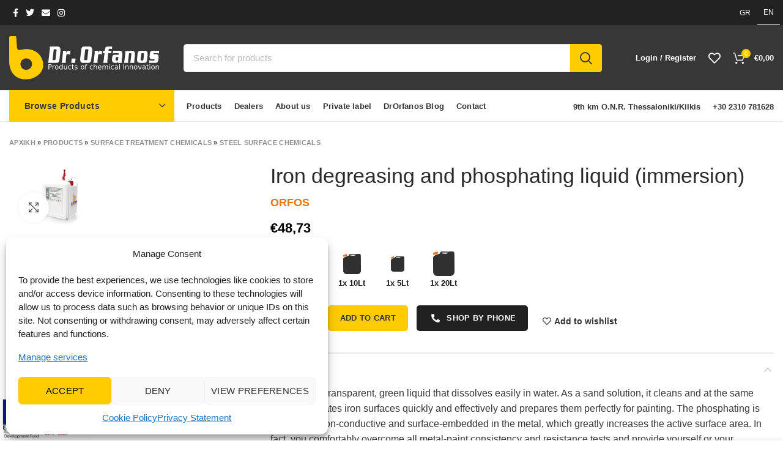

--- FILE ---
content_type: text/html; charset=UTF-8
request_url: https://www.drorfanos.gr/en/products/metal-phosphating-amp-degreasing-liquid-for-dipping-use/
body_size: 59224
content:
<!DOCTYPE html>
<html lang="en-US">
<head>
	<meta charset="UTF-8">
	<meta name="viewport" content="width=device-width, initial-scale=1.0, maximum-scale=1.0, user-scalable=no">
	<link rel="profile" href="http://gmpg.org/xfn/11">
	<link rel="pingback" href="https://www.drorfanos.gr/xmlrpc.php">

	<meta name='robots' content='index, follow, max-image-preview:large, max-snippet:-1, max-video-preview:-1' />
	<style>img:is([sizes="auto" i], [sizes^="auto," i]) { contain-intrinsic-size: 3000px 1500px }</style>
	<link rel="alternate" hreflang="el" href="https://www.drorfanos.gr/products/ygro-apoladosis-kai-fosfatosis-sidir/" />
<link rel="alternate" hreflang="en" href="https://www.drorfanos.gr/en/products/metal-phosphating-amp-degreasing-liquid-for-dipping-use/" />
<link rel="alternate" hreflang="x-default" href="https://www.drorfanos.gr/products/ygro-apoladosis-kai-fosfatosis-sidir/" />

<!-- Google Tag Manager for WordPress by gtm4wp.com -->
<script data-cfasync="false" data-pagespeed-no-defer>
	var gtm4wp_datalayer_name = "dataLayer";
	var dataLayer = dataLayer || [];
	const gtm4wp_use_sku_instead = 1;
	const gtm4wp_currency = 'EUR';
	const gtm4wp_product_per_impression = 10;
	const gtm4wp_clear_ecommerce = true;

	const gtm4wp_scrollerscript_debugmode         = false;
	const gtm4wp_scrollerscript_callbacktime      = 100;
	const gtm4wp_scrollerscript_readerlocation    = 150;
	const gtm4wp_scrollerscript_contentelementid  = "content";
	const gtm4wp_scrollerscript_scannertime       = 60;
</script>
<!-- End Google Tag Manager for WordPress by gtm4wp.com -->
	<!-- This site is optimized with the Yoast SEO Premium plugin v23.5 (Yoast SEO v23.5) - https://yoast.com/wordpress/plugins/seo/ -->
	<title>Iron degreasing and phosphating liquid (immersion) - Dr. Orfanos</title>
	<link rel="canonical" href="https://www.drorfanos.gr/en/products/metal-phosphating-amp-degreasing-liquid-for-dipping-use/" />
	<meta property="og:locale" content="en_US" />
	<meta property="og:type" content="article" />
	<meta property="og:title" content="Iron degreasing and phosphating liquid (immersion)" />
	<meta property="og:description" content="Iron degreasing and phosphating liquid (immersion)" />
	<meta property="og:url" content="https://www.drorfanos.gr/en/products/metal-phosphating-amp-degreasing-liquid-for-dipping-use/" />
	<meta property="og:site_name" content="Dr. Orfanos" />
	<meta property="article:publisher" content="https://www.facebook.com/drorfanos" />
	<meta property="article:modified_time" content="2026-01-15T16:01:16+00:00" />
	<meta property="og:image" content="https://www.drorfanos.gr/wp-content/uploads/2022/02/Orfos.png" />
	<meta property="og:image:width" content="1920" />
	<meta property="og:image:height" content="1801" />
	<meta property="og:image:type" content="image/png" />
	<meta name="twitter:card" content="summary_large_image" />
	<meta name="twitter:site" content="@drorfanos1" />
	<script type="application/ld+json" class="yoast-schema-graph">{"@context":"https://schema.org","@graph":[{"@type":"WebPage","@id":"https://www.drorfanos.gr/en/products/metal-phosphating-amp-degreasing-liquid-for-dipping-use/","url":"https://www.drorfanos.gr/en/products/metal-phosphating-amp-degreasing-liquid-for-dipping-use/","name":"Iron degreasing and phosphating liquid (immersion) - Dr. Orfanos","isPartOf":{"@id":"https://www.drorfanos.gr/en/#website"},"primaryImageOfPage":{"@id":"https://www.drorfanos.gr/en/products/metal-phosphating-amp-degreasing-liquid-for-dipping-use/#primaryimage"},"image":{"@id":"https://www.drorfanos.gr/en/products/metal-phosphating-amp-degreasing-liquid-for-dipping-use/#primaryimage"},"thumbnailUrl":"https://www.drorfanos.gr/wp-content/uploads/2022/02/Orfos.png","datePublished":"2022-04-08T15:49:31+00:00","dateModified":"2026-01-15T16:01:16+00:00","breadcrumb":{"@id":"https://www.drorfanos.gr/en/products/metal-phosphating-amp-degreasing-liquid-for-dipping-use/#breadcrumb"},"inLanguage":"en-US","potentialAction":[{"@type":"ReadAction","target":["https://www.drorfanos.gr/en/products/metal-phosphating-amp-degreasing-liquid-for-dipping-use/"]}]},{"@type":"ImageObject","inLanguage":"en-US","@id":"https://www.drorfanos.gr/en/products/metal-phosphating-amp-degreasing-liquid-for-dipping-use/#primaryimage","url":"https://www.drorfanos.gr/wp-content/uploads/2022/02/Orfos.png","contentUrl":"https://www.drorfanos.gr/wp-content/uploads/2022/02/Orfos.png","width":1920,"height":1801,"caption":"Orfos"},{"@type":"BreadcrumbList","@id":"https://www.drorfanos.gr/en/products/metal-phosphating-amp-degreasing-liquid-for-dipping-use/#breadcrumb","itemListElement":[{"@type":"ListItem","position":1,"name":"Αρχική","item":"https://www.drorfanos.gr/en/"},{"@type":"ListItem","position":2,"name":"Products","item":"https://www.drorfanos.gr/en/shop/"},{"@type":"ListItem","position":3,"name":"Surface treatment chemicals","item":"https://www.drorfanos.gr/en/product-category/surface-treatment-chemicals-en/"},{"@type":"ListItem","position":4,"name":"Steel surface chemicals","item":"https://www.drorfanos.gr/en/product-category/surface-treatment-chemicals-en/steel-surface-chemicals-en/"},{"@type":"ListItem","position":5,"name":"Iron degreasing and phosphating liquid (immersion)"}]},{"@type":"WebSite","@id":"https://www.drorfanos.gr/en/#website","url":"https://www.drorfanos.gr/en/","name":"Dr. Orfanos","description":"Χημικά προϊόντα, καθαριστικά, απορρυπαντικά, βαφές","publisher":{"@id":"https://www.drorfanos.gr/en/#organization"},"potentialAction":[{"@type":"SearchAction","target":{"@type":"EntryPoint","urlTemplate":"https://www.drorfanos.gr/en/?s={search_term_string}"},"query-input":{"@type":"PropertyValueSpecification","valueRequired":true,"valueName":"search_term_string"}}],"inLanguage":"en-US"},{"@type":"Organization","@id":"https://www.drorfanos.gr/en/#organization","name":"Dr. Orfanos Chemical Products","url":"https://www.drorfanos.gr/en/","logo":{"@type":"ImageObject","inLanguage":"en-US","@id":"https://www.drorfanos.gr/en/#/schema/logo/image/","url":"https://www.drorfanos.gr/wp-content/uploads/2018/09/orfanos_logo.png","contentUrl":"https://www.drorfanos.gr/wp-content/uploads/2018/09/orfanos_logo.png","width":262,"height":70,"caption":"Dr. Orfanos Chemical Products"},"image":{"@id":"https://www.drorfanos.gr/en/#/schema/logo/image/"},"sameAs":["https://www.facebook.com/drorfanos","https://x.com/drorfanos1","https://www.instagram.com/drorfanos/","https://www.tiktok.com/@drorfanos"]}]}</script>
	<!-- / Yoast SEO Premium plugin. -->


<link rel='dns-prefetch' href='//fonts.googleapis.com' />

<link rel="alternate" type="application/rss+xml" title="Dr. Orfanos &raquo; Feed" href="https://www.drorfanos.gr/en/feed/" />
<link rel="alternate" type="application/rss+xml" title="Dr. Orfanos &raquo; Comments Feed" href="https://www.drorfanos.gr/en/comments/feed/" />
<link rel='stylesheet' id='flexible-shipping-ups-blocks-integration-editor-css' href='https://www.drorfanos.gr/wp-content/plugins/flexible-shipping-ups/build/style-point-selection-block.css?ver=1729070572' type='text/css' media='all' />
<style id='classic-theme-styles-inline-css' type='text/css'>
/*! This file is auto-generated */
.wp-block-button__link{color:#fff;background-color:#32373c;border-radius:9999px;box-shadow:none;text-decoration:none;padding:calc(.667em + 2px) calc(1.333em + 2px);font-size:1.125em}.wp-block-file__button{background:#32373c;color:#fff;text-decoration:none}
</style>
<style id='safe-svg-svg-icon-style-inline-css' type='text/css'>
.safe-svg-cover{text-align:center}.safe-svg-cover .safe-svg-inside{display:inline-block;max-width:100%}.safe-svg-cover svg{height:100%;max-height:100%;max-width:100%;width:100%}

</style>
<style id='global-styles-inline-css' type='text/css'>
:root{--wp--preset--aspect-ratio--square: 1;--wp--preset--aspect-ratio--4-3: 4/3;--wp--preset--aspect-ratio--3-4: 3/4;--wp--preset--aspect-ratio--3-2: 3/2;--wp--preset--aspect-ratio--2-3: 2/3;--wp--preset--aspect-ratio--16-9: 16/9;--wp--preset--aspect-ratio--9-16: 9/16;--wp--preset--color--black: #000000;--wp--preset--color--cyan-bluish-gray: #abb8c3;--wp--preset--color--white: #ffffff;--wp--preset--color--pale-pink: #f78da7;--wp--preset--color--vivid-red: #cf2e2e;--wp--preset--color--luminous-vivid-orange: #ff6900;--wp--preset--color--luminous-vivid-amber: #fcb900;--wp--preset--color--light-green-cyan: #7bdcb5;--wp--preset--color--vivid-green-cyan: #00d084;--wp--preset--color--pale-cyan-blue: #8ed1fc;--wp--preset--color--vivid-cyan-blue: #0693e3;--wp--preset--color--vivid-purple: #9b51e0;--wp--preset--gradient--vivid-cyan-blue-to-vivid-purple: linear-gradient(135deg,rgba(6,147,227,1) 0%,rgb(155,81,224) 100%);--wp--preset--gradient--light-green-cyan-to-vivid-green-cyan: linear-gradient(135deg,rgb(122,220,180) 0%,rgb(0,208,130) 100%);--wp--preset--gradient--luminous-vivid-amber-to-luminous-vivid-orange: linear-gradient(135deg,rgba(252,185,0,1) 0%,rgba(255,105,0,1) 100%);--wp--preset--gradient--luminous-vivid-orange-to-vivid-red: linear-gradient(135deg,rgba(255,105,0,1) 0%,rgb(207,46,46) 100%);--wp--preset--gradient--very-light-gray-to-cyan-bluish-gray: linear-gradient(135deg,rgb(238,238,238) 0%,rgb(169,184,195) 100%);--wp--preset--gradient--cool-to-warm-spectrum: linear-gradient(135deg,rgb(74,234,220) 0%,rgb(151,120,209) 20%,rgb(207,42,186) 40%,rgb(238,44,130) 60%,rgb(251,105,98) 80%,rgb(254,248,76) 100%);--wp--preset--gradient--blush-light-purple: linear-gradient(135deg,rgb(255,206,236) 0%,rgb(152,150,240) 100%);--wp--preset--gradient--blush-bordeaux: linear-gradient(135deg,rgb(254,205,165) 0%,rgb(254,45,45) 50%,rgb(107,0,62) 100%);--wp--preset--gradient--luminous-dusk: linear-gradient(135deg,rgb(255,203,112) 0%,rgb(199,81,192) 50%,rgb(65,88,208) 100%);--wp--preset--gradient--pale-ocean: linear-gradient(135deg,rgb(255,245,203) 0%,rgb(182,227,212) 50%,rgb(51,167,181) 100%);--wp--preset--gradient--electric-grass: linear-gradient(135deg,rgb(202,248,128) 0%,rgb(113,206,126) 100%);--wp--preset--gradient--midnight: linear-gradient(135deg,rgb(2,3,129) 0%,rgb(40,116,252) 100%);--wp--preset--font-size--small: 13px;--wp--preset--font-size--medium: 20px;--wp--preset--font-size--large: 36px;--wp--preset--font-size--x-large: 42px;--wp--preset--font-family--inter: "Inter", sans-serif;--wp--preset--font-family--cardo: Cardo;--wp--preset--spacing--20: 0.44rem;--wp--preset--spacing--30: 0.67rem;--wp--preset--spacing--40: 1rem;--wp--preset--spacing--50: 1.5rem;--wp--preset--spacing--60: 2.25rem;--wp--preset--spacing--70: 3.38rem;--wp--preset--spacing--80: 5.06rem;--wp--preset--shadow--natural: 6px 6px 9px rgba(0, 0, 0, 0.2);--wp--preset--shadow--deep: 12px 12px 50px rgba(0, 0, 0, 0.4);--wp--preset--shadow--sharp: 6px 6px 0px rgba(0, 0, 0, 0.2);--wp--preset--shadow--outlined: 6px 6px 0px -3px rgba(255, 255, 255, 1), 6px 6px rgba(0, 0, 0, 1);--wp--preset--shadow--crisp: 6px 6px 0px rgba(0, 0, 0, 1);}:where(.is-layout-flex){gap: 0.5em;}:where(.is-layout-grid){gap: 0.5em;}body .is-layout-flex{display: flex;}.is-layout-flex{flex-wrap: wrap;align-items: center;}.is-layout-flex > :is(*, div){margin: 0;}body .is-layout-grid{display: grid;}.is-layout-grid > :is(*, div){margin: 0;}:where(.wp-block-columns.is-layout-flex){gap: 2em;}:where(.wp-block-columns.is-layout-grid){gap: 2em;}:where(.wp-block-post-template.is-layout-flex){gap: 1.25em;}:where(.wp-block-post-template.is-layout-grid){gap: 1.25em;}.has-black-color{color: var(--wp--preset--color--black) !important;}.has-cyan-bluish-gray-color{color: var(--wp--preset--color--cyan-bluish-gray) !important;}.has-white-color{color: var(--wp--preset--color--white) !important;}.has-pale-pink-color{color: var(--wp--preset--color--pale-pink) !important;}.has-vivid-red-color{color: var(--wp--preset--color--vivid-red) !important;}.has-luminous-vivid-orange-color{color: var(--wp--preset--color--luminous-vivid-orange) !important;}.has-luminous-vivid-amber-color{color: var(--wp--preset--color--luminous-vivid-amber) !important;}.has-light-green-cyan-color{color: var(--wp--preset--color--light-green-cyan) !important;}.has-vivid-green-cyan-color{color: var(--wp--preset--color--vivid-green-cyan) !important;}.has-pale-cyan-blue-color{color: var(--wp--preset--color--pale-cyan-blue) !important;}.has-vivid-cyan-blue-color{color: var(--wp--preset--color--vivid-cyan-blue) !important;}.has-vivid-purple-color{color: var(--wp--preset--color--vivid-purple) !important;}.has-black-background-color{background-color: var(--wp--preset--color--black) !important;}.has-cyan-bluish-gray-background-color{background-color: var(--wp--preset--color--cyan-bluish-gray) !important;}.has-white-background-color{background-color: var(--wp--preset--color--white) !important;}.has-pale-pink-background-color{background-color: var(--wp--preset--color--pale-pink) !important;}.has-vivid-red-background-color{background-color: var(--wp--preset--color--vivid-red) !important;}.has-luminous-vivid-orange-background-color{background-color: var(--wp--preset--color--luminous-vivid-orange) !important;}.has-luminous-vivid-amber-background-color{background-color: var(--wp--preset--color--luminous-vivid-amber) !important;}.has-light-green-cyan-background-color{background-color: var(--wp--preset--color--light-green-cyan) !important;}.has-vivid-green-cyan-background-color{background-color: var(--wp--preset--color--vivid-green-cyan) !important;}.has-pale-cyan-blue-background-color{background-color: var(--wp--preset--color--pale-cyan-blue) !important;}.has-vivid-cyan-blue-background-color{background-color: var(--wp--preset--color--vivid-cyan-blue) !important;}.has-vivid-purple-background-color{background-color: var(--wp--preset--color--vivid-purple) !important;}.has-black-border-color{border-color: var(--wp--preset--color--black) !important;}.has-cyan-bluish-gray-border-color{border-color: var(--wp--preset--color--cyan-bluish-gray) !important;}.has-white-border-color{border-color: var(--wp--preset--color--white) !important;}.has-pale-pink-border-color{border-color: var(--wp--preset--color--pale-pink) !important;}.has-vivid-red-border-color{border-color: var(--wp--preset--color--vivid-red) !important;}.has-luminous-vivid-orange-border-color{border-color: var(--wp--preset--color--luminous-vivid-orange) !important;}.has-luminous-vivid-amber-border-color{border-color: var(--wp--preset--color--luminous-vivid-amber) !important;}.has-light-green-cyan-border-color{border-color: var(--wp--preset--color--light-green-cyan) !important;}.has-vivid-green-cyan-border-color{border-color: var(--wp--preset--color--vivid-green-cyan) !important;}.has-pale-cyan-blue-border-color{border-color: var(--wp--preset--color--pale-cyan-blue) !important;}.has-vivid-cyan-blue-border-color{border-color: var(--wp--preset--color--vivid-cyan-blue) !important;}.has-vivid-purple-border-color{border-color: var(--wp--preset--color--vivid-purple) !important;}.has-vivid-cyan-blue-to-vivid-purple-gradient-background{background: var(--wp--preset--gradient--vivid-cyan-blue-to-vivid-purple) !important;}.has-light-green-cyan-to-vivid-green-cyan-gradient-background{background: var(--wp--preset--gradient--light-green-cyan-to-vivid-green-cyan) !important;}.has-luminous-vivid-amber-to-luminous-vivid-orange-gradient-background{background: var(--wp--preset--gradient--luminous-vivid-amber-to-luminous-vivid-orange) !important;}.has-luminous-vivid-orange-to-vivid-red-gradient-background{background: var(--wp--preset--gradient--luminous-vivid-orange-to-vivid-red) !important;}.has-very-light-gray-to-cyan-bluish-gray-gradient-background{background: var(--wp--preset--gradient--very-light-gray-to-cyan-bluish-gray) !important;}.has-cool-to-warm-spectrum-gradient-background{background: var(--wp--preset--gradient--cool-to-warm-spectrum) !important;}.has-blush-light-purple-gradient-background{background: var(--wp--preset--gradient--blush-light-purple) !important;}.has-blush-bordeaux-gradient-background{background: var(--wp--preset--gradient--blush-bordeaux) !important;}.has-luminous-dusk-gradient-background{background: var(--wp--preset--gradient--luminous-dusk) !important;}.has-pale-ocean-gradient-background{background: var(--wp--preset--gradient--pale-ocean) !important;}.has-electric-grass-gradient-background{background: var(--wp--preset--gradient--electric-grass) !important;}.has-midnight-gradient-background{background: var(--wp--preset--gradient--midnight) !important;}.has-small-font-size{font-size: var(--wp--preset--font-size--small) !important;}.has-medium-font-size{font-size: var(--wp--preset--font-size--medium) !important;}.has-large-font-size{font-size: var(--wp--preset--font-size--large) !important;}.has-x-large-font-size{font-size: var(--wp--preset--font-size--x-large) !important;}
:where(.wp-block-post-template.is-layout-flex){gap: 1.25em;}:where(.wp-block-post-template.is-layout-grid){gap: 1.25em;}
:where(.wp-block-columns.is-layout-flex){gap: 2em;}:where(.wp-block-columns.is-layout-grid){gap: 2em;}
:root :where(.wp-block-pullquote){font-size: 1.5em;line-height: 1.6;}
</style>
<link rel='stylesheet' id='pircel-for-woocommerce-css' href='https://www.drorfanos.gr/wp-content/plugins/pircel-for-woocommerce/public/css/pircel-public.min.css?ver=1.1.14' type='text/css' media='all' />
<link rel='stylesheet' id='pisol-product-page-shipping-calculator-woocommerce-css' href='https://www.drorfanos.gr/wp-content/plugins/product-page-shipping-calculator-for-woocommerce/public/css/pisol-product-page-shipping-calculator-woocommerce-public.css?ver=1.3.49.26' type='text/css' media='all' />
<style id='pisol-product-page-shipping-calculator-woocommerce-inline-css' type='text/css'>

            .pisol-ppscw-alert{
                background-color:#ffffff;
                color:#777777;
            }

            .pisol-ppscw-methods li{
                color:#777777;
            }

            .pisol-ppscw-methods li .woocommerce-Price-amount{
                color:#0c0c0c;
            }

            .button.pisol-shipping-calculator-button{
                background-color:#c6c6c6;
                color:#ffffff;
            }

            .button.pisol-update-address-button{
                background-color:#c6c6c6;
                color:#ffffff;
            }
        
</style>
<link rel='stylesheet' id='pisol-product-page-shipping-calculator-woocommerce-address-form-css' href='https://www.drorfanos.gr/wp-content/plugins/product-page-shipping-calculator-for-woocommerce/public/css/address-form.css?ver=6.8.2' type='text/css' media='all' />
<link rel='stylesheet' id='rs-plugin-settings-css' href='https://www.drorfanos.gr/wp-content/plugins/revslider/public/assets/css/rs6.css?ver=6.3.1' type='text/css' media='all' />
<style id='rs-plugin-settings-inline-css' type='text/css'>
#rs-demo-id {}
</style>
<style id='woocommerce-inline-inline-css' type='text/css'>
.woocommerce form .form-row .required { visibility: visible; }
</style>
<link rel='stylesheet' id='wpml-legacy-horizontal-list-0-css' href='https://www.drorfanos.gr/wp-content/plugins/sitepress-multilingual-cms/templates/language-switchers/legacy-list-horizontal/style.min.css?ver=1' type='text/css' media='all' />
<link rel='stylesheet' id='wpml-menu-item-0-css' href='https://www.drorfanos.gr/wp-content/plugins/sitepress-multilingual-cms/templates/language-switchers/menu-item/style.min.css?ver=1' type='text/css' media='all' />
<link rel='stylesheet' id='cmplz-general-css' href='https://www.drorfanos.gr/wp-content/plugins/complianz-gdpr-premium/assets/css/cookieblocker.min.css?ver=1712041470' type='text/css' media='all' />
<link rel='stylesheet' id='eae-css-css' href='https://www.drorfanos.gr/wp-content/plugins/addon-elements-for-elementor-page-builder/assets/css/eae.min.css?ver=1.13.8' type='text/css' media='all' />
<link rel='stylesheet' id='eae-peel-css-css' href='https://www.drorfanos.gr/wp-content/plugins/addon-elements-for-elementor-page-builder/assets/lib/peel/peel.css?ver=1.13.8' type='text/css' media='all' />
<link rel='stylesheet' id='woosb-frontend-css' href='https://www.drorfanos.gr/wp-content/plugins/woo-product-bundle-premium/assets/css/frontend.css?ver=7.2.9' type='text/css' media='all' />
<link rel='stylesheet' id='elementor-icons-css' href='https://www.drorfanos.gr/wp-content/plugins/elementor/assets/lib/eicons/css/elementor-icons.min.css?ver=5.31.0' type='text/css' media='all' />
<link rel='stylesheet' id='elementor-frontend-css' href='https://www.drorfanos.gr/wp-content/plugins/elementor/assets/css/frontend.min.css?ver=3.24.5' type='text/css' media='all' />
<link rel='stylesheet' id='swiper-css' href='https://www.drorfanos.gr/wp-content/plugins/elementor/assets/lib/swiper/v8/css/swiper.min.css?ver=8.4.5' type='text/css' media='all' />
<link rel='stylesheet' id='e-swiper-css' href='https://www.drorfanos.gr/wp-content/plugins/elementor/assets/css/conditionals/e-swiper.min.css?ver=3.24.5' type='text/css' media='all' />
<link rel='stylesheet' id='elementor-post-11-css' href='https://www.drorfanos.gr/wp-content/uploads/elementor/css/post-11.css?ver=1746000362' type='text/css' media='all' />
<link rel='stylesheet' id='elementor-pro-css' href='https://www.drorfanos.gr/wp-content/plugins/elementor-pro/assets/css/frontend.min.css?ver=3.24.3' type='text/css' media='all' />
<link rel='stylesheet' id='flexible-shipping-free-shipping-css' href='https://www.drorfanos.gr/wp-content/plugins/flexible-shipping/assets/dist/css/free-shipping.css?ver=4.25.8.2' type='text/css' media='all' />
<link rel='stylesheet' id='uap_public_style-css' href='https://www.drorfanos.gr/wp-content/plugins/indeed-affiliate-pro/assets/css/main_public.min.css?ver=7.9' type='text/css' media='all' />
<link rel='stylesheet' id='uap_templates-css' href='https://www.drorfanos.gr/wp-content/plugins/indeed-affiliate-pro/assets/css/templates.min.css?ver=7.9' type='text/css' media='all' />
<link rel='stylesheet' id='elementor-icons-shared-0-css' href='https://www.drorfanos.gr/wp-content/plugins/elementor/assets/lib/font-awesome/css/fontawesome.min.css?ver=5.15.3' type='text/css' media='all' />
<link rel='stylesheet' id='elementor-icons-fa-solid-css' href='https://www.drorfanos.gr/wp-content/plugins/elementor/assets/lib/font-awesome/css/solid.min.css?ver=5.15.3' type='text/css' media='all' />
<link rel='stylesheet' id='elementor-icons-fa-brands-css' href='https://www.drorfanos.gr/wp-content/plugins/elementor/assets/lib/font-awesome/css/brands.min.css?ver=5.15.3' type='text/css' media='all' />
<link rel='stylesheet' id='elementor-icons-fa-regular-css' href='https://www.drorfanos.gr/wp-content/plugins/elementor/assets/lib/font-awesome/css/regular.min.css?ver=5.15.3' type='text/css' media='all' />
<link rel='stylesheet' id='bootstrap-css' href='https://www.drorfanos.gr/wp-content/themes/woodmart/css/bootstrap-light.min.css?ver=5.3.4' type='text/css' media='all' />
<link rel='stylesheet' id='woodmart-style-css' href='https://www.drorfanos.gr/wp-content/themes/woodmart/css/style-elementor.min.css?ver=5.3.4' type='text/css' media='all' />
<link rel='stylesheet' id='xts-style-header_966056-css' href='https://www.drorfanos.gr/wp-content/uploads/2023/03/xts-header_966056-1678988496.css?ver=5.3.4' type='text/css' media='all' />
<link rel='stylesheet' id='xts-style-theme_settings_default-css' href='https://www.drorfanos.gr/wp-content/uploads/2025/09/xts-theme_settings_default-1756884868.css?ver=5.3.4' type='text/css' media='all' />
<link rel='stylesheet' id='child-style-css' href='https://www.drorfanos.gr/wp-content/themes/woodmart-child/style.css?ver=5.3.4' type='text/css' media='all' />
<link data-service="google-fonts" data-category="marketing" rel='stylesheet' id='xts-google-fonts-css' href="#" data-href='//fonts.googleapis.com/css?family=Hind%3A300%2C400%2C500%2C600%2C700%7CUbuntu%3A300%2C300italic%2C400%2C400italic%2C500%2C500italic%2C700%2C700italic%7CLato%3A100%2C100italic%2C300%2C300italic%2C400%2C400italic%2C700%2C700italic%2C900%2C900italic&#038;display=swap&#038;ver=5.3.4' type='text/css' media='all' />
<link data-service="google-fonts" data-category="marketing" rel='stylesheet' id='google-fonts-1-css' href="#" data-href='https://fonts.googleapis.com/css?family=Roboto%3A100%2C100italic%2C200%2C200italic%2C300%2C300italic%2C400%2C400italic%2C500%2C500italic%2C600%2C600italic%2C700%2C700italic%2C800%2C800italic%2C900%2C900italic%7CRoboto+Slab%3A100%2C100italic%2C200%2C200italic%2C300%2C300italic%2C400%2C400italic%2C500%2C500italic%2C600%2C600italic%2C700%2C700italic%2C800%2C800italic%2C900%2C900italic&#038;display=auto&#038;ver=6.8.2' type='text/css' media='all' />
<link rel="preconnect" href="https://fonts.gstatic.com/" crossorigin><script type="text/template" id="tmpl-variation-template">
	<div class="woocommerce-variation-description">{{{ data.variation.variation_description }}}</div>
	<div class="woocommerce-variation-price">{{{ data.variation.price_html }}}</div>
	<div class="woocommerce-variation-availability">{{{ data.variation.availability_html }}}</div>
</script>
<script type="text/template" id="tmpl-unavailable-variation-template">
	<p role="alert">Sorry, this product is unavailable. Please choose a different combination.</p>
</script>
<script type="text/javascript" id="jquery-core-js-extra">
/* <![CDATA[ */
var pi_ppscw_setting = {"wc_ajax_url":"\/en\/?wc-ajax=%%endpoint%%","ajaxUrl":"https:\/\/www.drorfanos.gr\/wp-admin\/admin-ajax.php","loading":"Loading..","auto_select_country":"","load_location_by_ajax":"0"};
/* ]]> */
</script>
<script type="text/javascript" src="https://www.drorfanos.gr/wp-includes/js/jquery/jquery.min.js?ver=3.7.1" id="jquery-core-js"></script>
<script type="text/javascript" src="https://www.drorfanos.gr/wp-includes/js/jquery/jquery-migrate.min.js?ver=3.4.1" id="jquery-migrate-js"></script>
<script type="text/javascript" id="wpml-cookie-js-extra">
/* <![CDATA[ */
var wpml_cookies = {"wp-wpml_current_language":{"value":"en","expires":1,"path":"\/"}};
var wpml_cookies = {"wp-wpml_current_language":{"value":"en","expires":1,"path":"\/"}};
/* ]]> */
</script>
<script type="text/javascript" src="https://www.drorfanos.gr/wp-content/plugins/sitepress-multilingual-cms/res/js/cookies/language-cookie.js?ver=4.6.6" id="wpml-cookie-js"></script>
<script type="text/javascript" src="https://www.drorfanos.gr/wp-content/plugins/woocommerce/assets/js/jquery-blockui/jquery.blockUI.min.js?ver=2.7.0-wc.9.3.3" id="jquery-blockui-js" data-wp-strategy="defer"></script>
<script type="text/javascript" src="https://www.drorfanos.gr/wp-content/plugins/woocommerce/assets/js/js-cookie/js.cookie.min.js?ver=2.1.4-wc.9.3.3" id="js-cookie-js" data-wp-strategy="defer"></script>
<script type="text/javascript" id="woocommerce-js-extra">
/* <![CDATA[ */
var woocommerce_params = {"ajax_url":"\/wp-admin\/admin-ajax.php?lang=en","wc_ajax_url":"\/en\/?wc-ajax=%%endpoint%%"};
/* ]]> */
</script>
<script type="text/javascript" src="https://www.drorfanos.gr/wp-content/plugins/woocommerce/assets/js/frontend/woocommerce.min.js?ver=9.3.3" id="woocommerce-js" data-wp-strategy="defer"></script>
<script type="text/javascript" id="wc-country-select-js-extra">
/* <![CDATA[ */
var wc_country_select_params = {"countries":"{\"AF\":[],\"AL\":{\"AL-01\":\"Berat\",\"AL-09\":\"Dib\\u00ebr\",\"AL-02\":\"Durr\\u00ebs\",\"AL-03\":\"Elbasan\",\"AL-04\":\"Fier\",\"AL-05\":\"Gjirokast\\u00ebr\",\"AL-06\":\"Kor\\u00e7\\u00eb\",\"AL-07\":\"Kuk\\u00ebs\",\"AL-08\":\"Lezh\\u00eb\",\"AL-10\":\"Shkod\\u00ebr\",\"AL-11\":\"Tirana\",\"AL-12\":\"Vlor\\u00eb\"},\"AO\":{\"BGO\":\"Bengo\",\"BLU\":\"Benguela\",\"BIE\":\"Bi\\u00e9\",\"CAB\":\"Cabinda\",\"CNN\":\"Cunene\",\"HUA\":\"Huambo\",\"HUI\":\"Hu\\u00edla\",\"CCU\":\"Kuando Kubango\",\"CNO\":\"Kwanza-Norte\",\"CUS\":\"Kwanza-Sul\",\"LUA\":\"Luanda\",\"LNO\":\"Lunda-Norte\",\"LSU\":\"Lunda-Sul\",\"MAL\":\"Malanje\",\"MOX\":\"Moxico\",\"NAM\":\"Namibe\",\"UIG\":\"U\\u00edge\",\"ZAI\":\"Zaire\"},\"AR\":{\"C\":\"Ciudad Aut\\u00f3noma de Buenos Aires\",\"B\":\"Buenos Aires\",\"K\":\"Catamarca\",\"H\":\"Chaco\",\"U\":\"Chubut\",\"X\":\"C\\u00f3rdoba\",\"W\":\"Corrientes\",\"E\":\"Entre R\\u00edos\",\"P\":\"Formosa\",\"Y\":\"Jujuy\",\"L\":\"La Pampa\",\"F\":\"La Rioja\",\"M\":\"Mendoza\",\"N\":\"Misiones\",\"Q\":\"Neuqu\\u00e9n\",\"R\":\"R\\u00edo Negro\",\"A\":\"Salta\",\"J\":\"San Juan\",\"D\":\"San Luis\",\"Z\":\"Santa Cruz\",\"S\":\"Santa Fe\",\"G\":\"Santiago del Estero\",\"V\":\"Tierra del Fuego\",\"T\":\"Tucum\\u00e1n\"},\"AT\":[],\"AU\":{\"ACT\":\"Australian Capital Territory\",\"NSW\":\"New South Wales\",\"NT\":\"Northern Territory\",\"QLD\":\"Queensland\",\"SA\":\"South Australia\",\"TAS\":\"Tasmania\",\"VIC\":\"Victoria\",\"WA\":\"Western Australia\"},\"AX\":[],\"BD\":{\"BD-05\":\"Bagerhat\",\"BD-01\":\"Bandarban\",\"BD-02\":\"Barguna\",\"BD-06\":\"Barishal\",\"BD-07\":\"Bhola\",\"BD-03\":\"Bogura\",\"BD-04\":\"Brahmanbaria\",\"BD-09\":\"Chandpur\",\"BD-10\":\"Chattogram\",\"BD-12\":\"Chuadanga\",\"BD-11\":\"Cox's Bazar\",\"BD-08\":\"Cumilla\",\"BD-13\":\"Dhaka\",\"BD-14\":\"Dinajpur\",\"BD-15\":\"Faridpur \",\"BD-16\":\"Feni\",\"BD-19\":\"Gaibandha\",\"BD-18\":\"Gazipur\",\"BD-17\":\"Gopalganj\",\"BD-20\":\"Habiganj\",\"BD-21\":\"Jamalpur\",\"BD-22\":\"Jashore\",\"BD-25\":\"Jhalokati\",\"BD-23\":\"Jhenaidah\",\"BD-24\":\"Joypurhat\",\"BD-29\":\"Khagrachhari\",\"BD-27\":\"Khulna\",\"BD-26\":\"Kishoreganj\",\"BD-28\":\"Kurigram\",\"BD-30\":\"Kushtia\",\"BD-31\":\"Lakshmipur\",\"BD-32\":\"Lalmonirhat\",\"BD-36\":\"Madaripur\",\"BD-37\":\"Magura\",\"BD-33\":\"Manikganj \",\"BD-39\":\"Meherpur\",\"BD-38\":\"Moulvibazar\",\"BD-35\":\"Munshiganj\",\"BD-34\":\"Mymensingh\",\"BD-48\":\"Naogaon\",\"BD-43\":\"Narail\",\"BD-40\":\"Narayanganj\",\"BD-42\":\"Narsingdi\",\"BD-44\":\"Natore\",\"BD-45\":\"Nawabganj\",\"BD-41\":\"Netrakona\",\"BD-46\":\"Nilphamari\",\"BD-47\":\"Noakhali\",\"BD-49\":\"Pabna\",\"BD-52\":\"Panchagarh\",\"BD-51\":\"Patuakhali\",\"BD-50\":\"Pirojpur\",\"BD-53\":\"Rajbari\",\"BD-54\":\"Rajshahi\",\"BD-56\":\"Rangamati\",\"BD-55\":\"Rangpur\",\"BD-58\":\"Satkhira\",\"BD-62\":\"Shariatpur\",\"BD-57\":\"Sherpur\",\"BD-59\":\"Sirajganj\",\"BD-61\":\"Sunamganj\",\"BD-60\":\"Sylhet\",\"BD-63\":\"Tangail\",\"BD-64\":\"Thakurgaon\"},\"BE\":[],\"BG\":{\"BG-01\":\"Blagoevgrad\",\"BG-02\":\"Burgas\",\"BG-08\":\"Dobrich\",\"BG-07\":\"Gabrovo\",\"BG-26\":\"Haskovo\",\"BG-09\":\"Kardzhali\",\"BG-10\":\"Kyustendil\",\"BG-11\":\"Lovech\",\"BG-12\":\"Montana\",\"BG-13\":\"Pazardzhik\",\"BG-14\":\"Pernik\",\"BG-15\":\"Pleven\",\"BG-16\":\"Plovdiv\",\"BG-17\":\"Razgrad\",\"BG-18\":\"Ruse\",\"BG-27\":\"Shumen\",\"BG-19\":\"Silistra\",\"BG-20\":\"Sliven\",\"BG-21\":\"Smolyan\",\"BG-23\":\"Sofia District\",\"BG-22\":\"Sofia\",\"BG-24\":\"Stara Zagora\",\"BG-25\":\"Targovishte\",\"BG-03\":\"Varna\",\"BG-04\":\"Veliko Tarnovo\",\"BG-05\":\"Vidin\",\"BG-06\":\"Vratsa\",\"BG-28\":\"Yambol\"},\"BH\":[],\"BI\":[],\"BJ\":{\"AL\":\"Alibori\",\"AK\":\"Atakora\",\"AQ\":\"Atlantique\",\"BO\":\"Borgou\",\"CO\":\"Collines\",\"KO\":\"Kouffo\",\"DO\":\"Donga\",\"LI\":\"Littoral\",\"MO\":\"Mono\",\"OU\":\"Ou\\u00e9m\\u00e9\",\"PL\":\"Plateau\",\"ZO\":\"Zou\"},\"BO\":{\"BO-B\":\"Beni\",\"BO-H\":\"Chuquisaca\",\"BO-C\":\"Cochabamba\",\"BO-L\":\"La Paz\",\"BO-O\":\"Oruro\",\"BO-N\":\"Pando\",\"BO-P\":\"Potos\\u00ed\",\"BO-S\":\"Santa Cruz\",\"BO-T\":\"Tarija\"},\"BR\":{\"AC\":\"Acre\",\"AL\":\"Alagoas\",\"AP\":\"Amap\\u00e1\",\"AM\":\"Amazonas\",\"BA\":\"Bahia\",\"CE\":\"Cear\\u00e1\",\"DF\":\"Distrito Federal\",\"ES\":\"Esp\\u00edrito Santo\",\"GO\":\"Goi\\u00e1s\",\"MA\":\"Maranh\\u00e3o\",\"MT\":\"Mato Grosso\",\"MS\":\"Mato Grosso do Sul\",\"MG\":\"Minas Gerais\",\"PA\":\"Par\\u00e1\",\"PB\":\"Para\\u00edba\",\"PR\":\"Paran\\u00e1\",\"PE\":\"Pernambuco\",\"PI\":\"Piau\\u00ed\",\"RJ\":\"Rio de Janeiro\",\"RN\":\"Rio Grande do Norte\",\"RS\":\"Rio Grande do Sul\",\"RO\":\"Rond\\u00f4nia\",\"RR\":\"Roraima\",\"SC\":\"Santa Catarina\",\"SP\":\"S\\u00e3o Paulo\",\"SE\":\"Sergipe\",\"TO\":\"Tocantins\"},\"CA\":{\"AB\":\"Alberta\",\"BC\":\"British Columbia\",\"MB\":\"Manitoba\",\"NB\":\"New Brunswick\",\"NL\":\"Newfoundland and Labrador\",\"NT\":\"Northwest Territories\",\"NS\":\"Nova Scotia\",\"NU\":\"Nunavut\",\"ON\":\"Ontario\",\"PE\":\"Prince Edward Island\",\"QC\":\"Quebec\",\"SK\":\"Saskatchewan\",\"YT\":\"Yukon Territory\"},\"CH\":{\"AG\":\"Aargau\",\"AR\":\"Appenzell Ausserrhoden\",\"AI\":\"Appenzell Innerrhoden\",\"BL\":\"Basel-Landschaft\",\"BS\":\"Basel-Stadt\",\"BE\":\"Bern\",\"FR\":\"Fribourg\",\"GE\":\"Geneva\",\"GL\":\"Glarus\",\"GR\":\"Graub\\u00fcnden\",\"JU\":\"Jura\",\"LU\":\"Luzern\",\"NE\":\"Neuch\\u00e2tel\",\"NW\":\"Nidwalden\",\"OW\":\"Obwalden\",\"SH\":\"Schaffhausen\",\"SZ\":\"Schwyz\",\"SO\":\"Solothurn\",\"SG\":\"St. Gallen\",\"TG\":\"Thurgau\",\"TI\":\"Ticino\",\"UR\":\"Uri\",\"VS\":\"Valais\",\"VD\":\"Vaud\",\"ZG\":\"Zug\",\"ZH\":\"Z\\u00fcrich\"},\"CL\":{\"CL-AI\":\"Ais\\u00e9n del General Carlos Iba\\u00f1ez del Campo\",\"CL-AN\":\"Antofagasta\",\"CL-AP\":\"Arica y Parinacota\",\"CL-AR\":\"La Araucan\\u00eda\",\"CL-AT\":\"Atacama\",\"CL-BI\":\"Biob\\u00edo\",\"CL-CO\":\"Coquimbo\",\"CL-LI\":\"Libertador General Bernardo O'Higgins\",\"CL-LL\":\"Los Lagos\",\"CL-LR\":\"Los R\\u00edos\",\"CL-MA\":\"Magallanes\",\"CL-ML\":\"Maule\",\"CL-NB\":\"\\u00d1uble\",\"CL-RM\":\"Regi\\u00f3n Metropolitana de Santiago\",\"CL-TA\":\"Tarapac\\u00e1\",\"CL-VS\":\"Valpara\\u00edso\"},\"CN\":{\"CN1\":\"Yunnan \\\/ \\u4e91\\u5357\",\"CN2\":\"Beijing \\\/ \\u5317\\u4eac\",\"CN3\":\"Tianjin \\\/ \\u5929\\u6d25\",\"CN4\":\"Hebei \\\/ \\u6cb3\\u5317\",\"CN5\":\"Shanxi \\\/ \\u5c71\\u897f\",\"CN6\":\"Inner Mongolia \\\/ \\u5167\\u8499\\u53e4\",\"CN7\":\"Liaoning \\\/ \\u8fbd\\u5b81\",\"CN8\":\"Jilin \\\/ \\u5409\\u6797\",\"CN9\":\"Heilongjiang \\\/ \\u9ed1\\u9f99\\u6c5f\",\"CN10\":\"Shanghai \\\/ \\u4e0a\\u6d77\",\"CN11\":\"Jiangsu \\\/ \\u6c5f\\u82cf\",\"CN12\":\"Zhejiang \\\/ \\u6d59\\u6c5f\",\"CN13\":\"Anhui \\\/ \\u5b89\\u5fbd\",\"CN14\":\"Fujian \\\/ \\u798f\\u5efa\",\"CN15\":\"Jiangxi \\\/ \\u6c5f\\u897f\",\"CN16\":\"Shandong \\\/ \\u5c71\\u4e1c\",\"CN17\":\"Henan \\\/ \\u6cb3\\u5357\",\"CN18\":\"Hubei \\\/ \\u6e56\\u5317\",\"CN19\":\"Hunan \\\/ \\u6e56\\u5357\",\"CN20\":\"Guangdong \\\/ \\u5e7f\\u4e1c\",\"CN21\":\"Guangxi Zhuang \\\/ \\u5e7f\\u897f\\u58ee\\u65cf\",\"CN22\":\"Hainan \\\/ \\u6d77\\u5357\",\"CN23\":\"Chongqing \\\/ \\u91cd\\u5e86\",\"CN24\":\"Sichuan \\\/ \\u56db\\u5ddd\",\"CN25\":\"Guizhou \\\/ \\u8d35\\u5dde\",\"CN26\":\"Shaanxi \\\/ \\u9655\\u897f\",\"CN27\":\"Gansu \\\/ \\u7518\\u8083\",\"CN28\":\"Qinghai \\\/ \\u9752\\u6d77\",\"CN29\":\"Ningxia Hui \\\/ \\u5b81\\u590f\",\"CN30\":\"Macao \\\/ \\u6fb3\\u95e8\",\"CN31\":\"Tibet \\\/ \\u897f\\u85cf\",\"CN32\":\"Xinjiang \\\/ \\u65b0\\u7586\"},\"CO\":{\"CO-AMA\":\"Amazonas\",\"CO-ANT\":\"Antioquia\",\"CO-ARA\":\"Arauca\",\"CO-ATL\":\"Atl\\u00e1ntico\",\"CO-BOL\":\"Bol\\u00edvar\",\"CO-BOY\":\"Boyac\\u00e1\",\"CO-CAL\":\"Caldas\",\"CO-CAQ\":\"Caquet\\u00e1\",\"CO-CAS\":\"Casanare\",\"CO-CAU\":\"Cauca\",\"CO-CES\":\"Cesar\",\"CO-CHO\":\"Choc\\u00f3\",\"CO-COR\":\"C\\u00f3rdoba\",\"CO-CUN\":\"Cundinamarca\",\"CO-DC\":\"Capital District\",\"CO-GUA\":\"Guain\\u00eda\",\"CO-GUV\":\"Guaviare\",\"CO-HUI\":\"Huila\",\"CO-LAG\":\"La Guajira\",\"CO-MAG\":\"Magdalena\",\"CO-MET\":\"Meta\",\"CO-NAR\":\"Nari\\u00f1o\",\"CO-NSA\":\"Norte de Santander\",\"CO-PUT\":\"Putumayo\",\"CO-QUI\":\"Quind\\u00edo\",\"CO-RIS\":\"Risaralda\",\"CO-SAN\":\"Santander\",\"CO-SAP\":\"San Andr\\u00e9s & Providencia\",\"CO-SUC\":\"Sucre\",\"CO-TOL\":\"Tolima\",\"CO-VAC\":\"Valle del Cauca\",\"CO-VAU\":\"Vaup\\u00e9s\",\"CO-VID\":\"Vichada\"},\"CR\":{\"CR-A\":\"Alajuela\",\"CR-C\":\"Cartago\",\"CR-G\":\"Guanacaste\",\"CR-H\":\"Heredia\",\"CR-L\":\"Lim\\u00f3n\",\"CR-P\":\"Puntarenas\",\"CR-SJ\":\"San Jos\\u00e9\"},\"CZ\":[],\"DE\":{\"BW\":\"Baden-W\\u00fcrttemberg\",\"BY\":\"Bayern\",\"BE\":\"Berlin\",\"BB\":\"Brandenburg\",\"HB\":\"Bremen\",\"HH\":\"Hamburg\",\"HE\":\"Hessen\",\"MV\":\"Mecklenburg-Vorpommern\",\"NI\":\"Niedersachsen\",\"NW\":\"Nordrhein-Westfalen\",\"RP\":\"Rheinland-Pfalz\",\"SL\":\"Saarland\",\"SN\":\"Sachsen\",\"ST\":\"Sachsen-Anhalt\",\"SH\":\"Schleswig-Holstein\",\"TH\":\"Th\\u00fcringen\"},\"DK\":[],\"DO\":{\"DO-01\":\"Distrito Nacional\",\"DO-02\":\"Azua\",\"DO-03\":\"Baoruco\",\"DO-04\":\"Barahona\",\"DO-33\":\"Cibao Nordeste\",\"DO-34\":\"Cibao Noroeste\",\"DO-35\":\"Cibao Norte\",\"DO-36\":\"Cibao Sur\",\"DO-05\":\"Dajab\\u00f3n\",\"DO-06\":\"Duarte\",\"DO-08\":\"El Seibo\",\"DO-37\":\"El Valle\",\"DO-07\":\"El\\u00edas Pi\\u00f1a\",\"DO-38\":\"Enriquillo\",\"DO-09\":\"Espaillat\",\"DO-30\":\"Hato Mayor\",\"DO-19\":\"Hermanas Mirabal\",\"DO-39\":\"Hig\\u00fcamo\",\"DO-10\":\"Independencia\",\"DO-11\":\"La Altagracia\",\"DO-12\":\"La Romana\",\"DO-13\":\"La Vega\",\"DO-14\":\"Mar\\u00eda Trinidad S\\u00e1nchez\",\"DO-28\":\"Monse\\u00f1or Nouel\",\"DO-15\":\"Monte Cristi\",\"DO-29\":\"Monte Plata\",\"DO-40\":\"Ozama\",\"DO-16\":\"Pedernales\",\"DO-17\":\"Peravia\",\"DO-18\":\"Puerto Plata\",\"DO-20\":\"Saman\\u00e1\",\"DO-21\":\"San Crist\\u00f3bal\",\"DO-31\":\"San Jos\\u00e9 de Ocoa\",\"DO-22\":\"San Juan\",\"DO-23\":\"San Pedro de Macor\\u00eds\",\"DO-24\":\"S\\u00e1nchez Ram\\u00edrez\",\"DO-25\":\"Santiago\",\"DO-26\":\"Santiago Rodr\\u00edguez\",\"DO-32\":\"Santo Domingo\",\"DO-41\":\"Valdesia\",\"DO-27\":\"Valverde\",\"DO-42\":\"Yuma\"},\"DZ\":{\"DZ-01\":\"Adrar\",\"DZ-02\":\"Chlef\",\"DZ-03\":\"Laghouat\",\"DZ-04\":\"Oum El Bouaghi\",\"DZ-05\":\"Batna\",\"DZ-06\":\"B\\u00e9ja\\u00efa\",\"DZ-07\":\"Biskra\",\"DZ-08\":\"B\\u00e9char\",\"DZ-09\":\"Blida\",\"DZ-10\":\"Bouira\",\"DZ-11\":\"Tamanghasset\",\"DZ-12\":\"T\\u00e9bessa\",\"DZ-13\":\"Tlemcen\",\"DZ-14\":\"Tiaret\",\"DZ-15\":\"Tizi Ouzou\",\"DZ-16\":\"Algiers\",\"DZ-17\":\"Djelfa\",\"DZ-18\":\"Jijel\",\"DZ-19\":\"S\\u00e9tif\",\"DZ-20\":\"Sa\\u00efda\",\"DZ-21\":\"Skikda\",\"DZ-22\":\"Sidi Bel Abb\\u00e8s\",\"DZ-23\":\"Annaba\",\"DZ-24\":\"Guelma\",\"DZ-25\":\"Constantine\",\"DZ-26\":\"M\\u00e9d\\u00e9a\",\"DZ-27\":\"Mostaganem\",\"DZ-28\":\"M\\u2019Sila\",\"DZ-29\":\"Mascara\",\"DZ-30\":\"Ouargla\",\"DZ-31\":\"Oran\",\"DZ-32\":\"El Bayadh\",\"DZ-33\":\"Illizi\",\"DZ-34\":\"Bordj Bou Arr\\u00e9ridj\",\"DZ-35\":\"Boumerd\\u00e8s\",\"DZ-36\":\"El Tarf\",\"DZ-37\":\"Tindouf\",\"DZ-38\":\"Tissemsilt\",\"DZ-39\":\"El Oued\",\"DZ-40\":\"Khenchela\",\"DZ-41\":\"Souk Ahras\",\"DZ-42\":\"Tipasa\",\"DZ-43\":\"Mila\",\"DZ-44\":\"A\\u00efn Defla\",\"DZ-45\":\"Naama\",\"DZ-46\":\"A\\u00efn T\\u00e9mouchent\",\"DZ-47\":\"Gharda\\u00efa\",\"DZ-48\":\"Relizane\"},\"EE\":[],\"EC\":{\"EC-A\":\"Azuay\",\"EC-B\":\"Bol\\u00edvar\",\"EC-F\":\"Ca\\u00f1ar\",\"EC-C\":\"Carchi\",\"EC-H\":\"Chimborazo\",\"EC-X\":\"Cotopaxi\",\"EC-O\":\"El Oro\",\"EC-E\":\"Esmeraldas\",\"EC-W\":\"Gal\\u00e1pagos\",\"EC-G\":\"Guayas\",\"EC-I\":\"Imbabura\",\"EC-L\":\"Loja\",\"EC-R\":\"Los R\\u00edos\",\"EC-M\":\"Manab\\u00ed\",\"EC-S\":\"Morona-Santiago\",\"EC-N\":\"Napo\",\"EC-D\":\"Orellana\",\"EC-Y\":\"Pastaza\",\"EC-P\":\"Pichincha\",\"EC-SE\":\"Santa Elena\",\"EC-SD\":\"Santo Domingo de los Ts\\u00e1chilas\",\"EC-U\":\"Sucumb\\u00edos\",\"EC-T\":\"Tungurahua\",\"EC-Z\":\"Zamora-Chinchipe\"},\"EG\":{\"EGALX\":\"Alexandria\",\"EGASN\":\"Aswan\",\"EGAST\":\"Asyut\",\"EGBA\":\"Red Sea\",\"EGBH\":\"Beheira\",\"EGBNS\":\"Beni Suef\",\"EGC\":\"Cairo\",\"EGDK\":\"Dakahlia\",\"EGDT\":\"Damietta\",\"EGFYM\":\"Faiyum\",\"EGGH\":\"Gharbia\",\"EGGZ\":\"Giza\",\"EGIS\":\"Ismailia\",\"EGJS\":\"South Sinai\",\"EGKB\":\"Qalyubia\",\"EGKFS\":\"Kafr el-Sheikh\",\"EGKN\":\"Qena\",\"EGLX\":\"Luxor\",\"EGMN\":\"Minya\",\"EGMNF\":\"Monufia\",\"EGMT\":\"Matrouh\",\"EGPTS\":\"Port Said\",\"EGSHG\":\"Sohag\",\"EGSHR\":\"Al Sharqia\",\"EGSIN\":\"North Sinai\",\"EGSUZ\":\"Suez\",\"EGWAD\":\"New Valley\"},\"ES\":{\"C\":\"A Coru\\u00f1a\",\"VI\":\"Araba\\\/\\u00c1lava\",\"AB\":\"Albacete\",\"A\":\"Alicante\",\"AL\":\"Almer\\u00eda\",\"O\":\"Asturias\",\"AV\":\"\\u00c1vila\",\"BA\":\"Badajoz\",\"PM\":\"Baleares\",\"B\":\"Barcelona\",\"BU\":\"Burgos\",\"CC\":\"C\\u00e1ceres\",\"CA\":\"C\\u00e1diz\",\"S\":\"Cantabria\",\"CS\":\"Castell\\u00f3n\",\"CE\":\"Ceuta\",\"CR\":\"Ciudad Real\",\"CO\":\"C\\u00f3rdoba\",\"CU\":\"Cuenca\",\"GI\":\"Girona\",\"GR\":\"Granada\",\"GU\":\"Guadalajara\",\"SS\":\"Gipuzkoa\",\"H\":\"Huelva\",\"HU\":\"Huesca\",\"J\":\"Ja\\u00e9n\",\"LO\":\"La Rioja\",\"GC\":\"Las Palmas\",\"LE\":\"Le\\u00f3n\",\"L\":\"Lleida\",\"LU\":\"Lugo\",\"M\":\"Madrid\",\"MA\":\"M\\u00e1laga\",\"ML\":\"Melilla\",\"MU\":\"Murcia\",\"NA\":\"Navarra\",\"OR\":\"Ourense\",\"P\":\"Palencia\",\"PO\":\"Pontevedra\",\"SA\":\"Salamanca\",\"TF\":\"Santa Cruz de Tenerife\",\"SG\":\"Segovia\",\"SE\":\"Sevilla\",\"SO\":\"Soria\",\"T\":\"Tarragona\",\"TE\":\"Teruel\",\"TO\":\"Toledo\",\"V\":\"Valencia\",\"VA\":\"Valladolid\",\"BI\":\"Biscay\",\"ZA\":\"Zamora\",\"Z\":\"Zaragoza\"},\"ET\":[],\"FI\":[],\"FR\":[],\"GF\":[],\"GH\":{\"AF\":\"Ahafo\",\"AH\":\"Ashanti\",\"BA\":\"Brong-Ahafo\",\"BO\":\"Bono\",\"BE\":\"Bono East\",\"CP\":\"Central\",\"EP\":\"Eastern\",\"AA\":\"Greater Accra\",\"NE\":\"North East\",\"NP\":\"Northern\",\"OT\":\"Oti\",\"SV\":\"Savannah\",\"UE\":\"Upper East\",\"UW\":\"Upper West\",\"TV\":\"Volta\",\"WP\":\"Western\",\"WN\":\"Western North\"},\"GP\":[],\"GR\":{\"I\":\"Attica\",\"A\":\"East Macedonia and Thrace\",\"B\":\"Central Macedonia\",\"C\":\"West Macedonia\",\"D\":\"Epirus\",\"E\":\"Thessaly\",\"F\":\"Ionian Islands\",\"G\":\"West Greece\",\"H\":\"Central Greece\",\"J\":\"Peloponnese\",\"K\":\"North Aegean\",\"L\":\"South Aegean\",\"M\":\"Crete\"},\"GT\":{\"GT-AV\":\"Alta Verapaz\",\"GT-BV\":\"Baja Verapaz\",\"GT-CM\":\"Chimaltenango\",\"GT-CQ\":\"Chiquimula\",\"GT-PR\":\"El Progreso\",\"GT-ES\":\"Escuintla\",\"GT-GU\":\"Guatemala\",\"GT-HU\":\"Huehuetenango\",\"GT-IZ\":\"Izabal\",\"GT-JA\":\"Jalapa\",\"GT-JU\":\"Jutiapa\",\"GT-PE\":\"Pet\\u00e9n\",\"GT-QZ\":\"Quetzaltenango\",\"GT-QC\":\"Quich\\u00e9\",\"GT-RE\":\"Retalhuleu\",\"GT-SA\":\"Sacatep\\u00e9quez\",\"GT-SM\":\"San Marcos\",\"GT-SR\":\"Santa Rosa\",\"GT-SO\":\"Solol\\u00e1\",\"GT-SU\":\"Suchitep\\u00e9quez\",\"GT-TO\":\"Totonicap\\u00e1n\",\"GT-ZA\":\"Zacapa\"},\"HK\":{\"HONG KONG\":\"Hong Kong Island\",\"KOWLOON\":\"Kowloon\",\"NEW TERRITORIES\":\"New Territories\"},\"HN\":{\"HN-AT\":\"Atl\\u00e1ntida\",\"HN-IB\":\"Bay Islands\",\"HN-CH\":\"Choluteca\",\"HN-CL\":\"Col\\u00f3n\",\"HN-CM\":\"Comayagua\",\"HN-CP\":\"Cop\\u00e1n\",\"HN-CR\":\"Cort\\u00e9s\",\"HN-EP\":\"El Para\\u00edso\",\"HN-FM\":\"Francisco Moraz\\u00e1n\",\"HN-GD\":\"Gracias a Dios\",\"HN-IN\":\"Intibuc\\u00e1\",\"HN-LE\":\"Lempira\",\"HN-LP\":\"La Paz\",\"HN-OC\":\"Ocotepeque\",\"HN-OL\":\"Olancho\",\"HN-SB\":\"Santa B\\u00e1rbara\",\"HN-VA\":\"Valle\",\"HN-YO\":\"Yoro\"},\"HU\":{\"BK\":\"B\\u00e1cs-Kiskun\",\"BE\":\"B\\u00e9k\\u00e9s\",\"BA\":\"Baranya\",\"BZ\":\"Borsod-Aba\\u00faj-Zempl\\u00e9n\",\"BU\":\"Budapest\",\"CS\":\"Csongr\\u00e1d-Csan\\u00e1d\",\"FE\":\"Fej\\u00e9r\",\"GS\":\"Gy\\u0151r-Moson-Sopron\",\"HB\":\"Hajd\\u00fa-Bihar\",\"HE\":\"Heves\",\"JN\":\"J\\u00e1sz-Nagykun-Szolnok\",\"KE\":\"Kom\\u00e1rom-Esztergom\",\"NO\":\"N\\u00f3gr\\u00e1d\",\"PE\":\"Pest\",\"SO\":\"Somogy\",\"SZ\":\"Szabolcs-Szatm\\u00e1r-Bereg\",\"TO\":\"Tolna\",\"VA\":\"Vas\",\"VE\":\"Veszpr\\u00e9m\",\"ZA\":\"Zala\"},\"ID\":{\"AC\":\"Daerah Istimewa Aceh\",\"SU\":\"Sumatera Utara\",\"SB\":\"Sumatera Barat\",\"RI\":\"Riau\",\"KR\":\"Kepulauan Riau\",\"JA\":\"Jambi\",\"SS\":\"Sumatera Selatan\",\"BB\":\"Bangka Belitung\",\"BE\":\"Bengkulu\",\"LA\":\"Lampung\",\"JK\":\"DKI Jakarta\",\"JB\":\"Jawa Barat\",\"BT\":\"Banten\",\"JT\":\"Jawa Tengah\",\"JI\":\"Jawa Timur\",\"YO\":\"Daerah Istimewa Yogyakarta\",\"BA\":\"Bali\",\"NB\":\"Nusa Tenggara Barat\",\"NT\":\"Nusa Tenggara Timur\",\"KB\":\"Kalimantan Barat\",\"KT\":\"Kalimantan Tengah\",\"KI\":\"Kalimantan Timur\",\"KS\":\"Kalimantan Selatan\",\"KU\":\"Kalimantan Utara\",\"SA\":\"Sulawesi Utara\",\"ST\":\"Sulawesi Tengah\",\"SG\":\"Sulawesi Tenggara\",\"SR\":\"Sulawesi Barat\",\"SN\":\"Sulawesi Selatan\",\"GO\":\"Gorontalo\",\"MA\":\"Maluku\",\"MU\":\"Maluku Utara\",\"PA\":\"Papua\",\"PB\":\"Papua Barat\"},\"IE\":{\"CW\":\"Carlow\",\"CN\":\"Cavan\",\"CE\":\"Clare\",\"CO\":\"Cork\",\"DL\":\"Donegal\",\"D\":\"Dublin\",\"G\":\"Galway\",\"KY\":\"Kerry\",\"KE\":\"Kildare\",\"KK\":\"Kilkenny\",\"LS\":\"Laois\",\"LM\":\"Leitrim\",\"LK\":\"Limerick\",\"LD\":\"Longford\",\"LH\":\"Louth\",\"MO\":\"Mayo\",\"MH\":\"Meath\",\"MN\":\"Monaghan\",\"OY\":\"Offaly\",\"RN\":\"Roscommon\",\"SO\":\"Sligo\",\"TA\":\"Tipperary\",\"WD\":\"Waterford\",\"WH\":\"Westmeath\",\"WX\":\"Wexford\",\"WW\":\"Wicklow\"},\"IN\":{\"AP\":\"Andhra Pradesh\",\"AR\":\"Arunachal Pradesh\",\"AS\":\"Assam\",\"BR\":\"Bihar\",\"CT\":\"Chhattisgarh\",\"GA\":\"Goa\",\"GJ\":\"Gujarat\",\"HR\":\"Haryana\",\"HP\":\"Himachal Pradesh\",\"JK\":\"Jammu and Kashmir\",\"JH\":\"Jharkhand\",\"KA\":\"Karnataka\",\"KL\":\"Kerala\",\"LA\":\"Ladakh\",\"MP\":\"Madhya Pradesh\",\"MH\":\"Maharashtra\",\"MN\":\"Manipur\",\"ML\":\"Meghalaya\",\"MZ\":\"Mizoram\",\"NL\":\"Nagaland\",\"OR\":\"Odisha\",\"PB\":\"Punjab\",\"RJ\":\"Rajasthan\",\"SK\":\"Sikkim\",\"TN\":\"Tamil Nadu\",\"TS\":\"Telangana\",\"TR\":\"Tripura\",\"UK\":\"Uttarakhand\",\"UP\":\"Uttar Pradesh\",\"WB\":\"West Bengal\",\"AN\":\"Andaman and Nicobar Islands\",\"CH\":\"Chandigarh\",\"DN\":\"Dadra and Nagar Haveli\",\"DD\":\"Daman and Diu\",\"DL\":\"Delhi\",\"LD\":\"Lakshadeep\",\"PY\":\"Pondicherry (Puducherry)\"},\"IR\":{\"KHZ\":\"Khuzestan (\\u062e\\u0648\\u0632\\u0633\\u062a\\u0627\\u0646)\",\"THR\":\"Tehran (\\u062a\\u0647\\u0631\\u0627\\u0646)\",\"ILM\":\"Ilaam (\\u0627\\u06cc\\u0644\\u0627\\u0645)\",\"BHR\":\"Bushehr (\\u0628\\u0648\\u0634\\u0647\\u0631)\",\"ADL\":\"Ardabil (\\u0627\\u0631\\u062f\\u0628\\u06cc\\u0644)\",\"ESF\":\"Isfahan (\\u0627\\u0635\\u0641\\u0647\\u0627\\u0646)\",\"YZD\":\"Yazd (\\u06cc\\u0632\\u062f)\",\"KRH\":\"Kermanshah (\\u06a9\\u0631\\u0645\\u0627\\u0646\\u0634\\u0627\\u0647)\",\"KRN\":\"Kerman (\\u06a9\\u0631\\u0645\\u0627\\u0646)\",\"HDN\":\"Hamadan (\\u0647\\u0645\\u062f\\u0627\\u0646)\",\"GZN\":\"Ghazvin (\\u0642\\u0632\\u0648\\u06cc\\u0646)\",\"ZJN\":\"Zanjan (\\u0632\\u0646\\u062c\\u0627\\u0646)\",\"LRS\":\"Luristan (\\u0644\\u0631\\u0633\\u062a\\u0627\\u0646)\",\"ABZ\":\"Alborz (\\u0627\\u0644\\u0628\\u0631\\u0632)\",\"EAZ\":\"East Azarbaijan (\\u0622\\u0630\\u0631\\u0628\\u0627\\u06cc\\u062c\\u0627\\u0646 \\u0634\\u0631\\u0642\\u06cc)\",\"WAZ\":\"West Azarbaijan (\\u0622\\u0630\\u0631\\u0628\\u0627\\u06cc\\u062c\\u0627\\u0646 \\u063a\\u0631\\u0628\\u06cc)\",\"CHB\":\"Chaharmahal and Bakhtiari (\\u0686\\u0647\\u0627\\u0631\\u0645\\u062d\\u0627\\u0644 \\u0648 \\u0628\\u062e\\u062a\\u06cc\\u0627\\u0631\\u06cc)\",\"SKH\":\"South Khorasan (\\u062e\\u0631\\u0627\\u0633\\u0627\\u0646 \\u062c\\u0646\\u0648\\u0628\\u06cc)\",\"RKH\":\"Razavi Khorasan (\\u062e\\u0631\\u0627\\u0633\\u0627\\u0646 \\u0631\\u0636\\u0648\\u06cc)\",\"NKH\":\"North Khorasan (\\u062e\\u0631\\u0627\\u0633\\u0627\\u0646 \\u0634\\u0645\\u0627\\u0644\\u06cc)\",\"SMN\":\"Semnan (\\u0633\\u0645\\u0646\\u0627\\u0646)\",\"FRS\":\"Fars (\\u0641\\u0627\\u0631\\u0633)\",\"QHM\":\"Qom (\\u0642\\u0645)\",\"KRD\":\"Kurdistan \\\/ \\u06a9\\u0631\\u062f\\u0633\\u062a\\u0627\\u0646)\",\"KBD\":\"Kohgiluyeh and BoyerAhmad (\\u06a9\\u0647\\u06af\\u06cc\\u0644\\u0648\\u06cc\\u06cc\\u0647 \\u0648 \\u0628\\u0648\\u06cc\\u0631\\u0627\\u062d\\u0645\\u062f)\",\"GLS\":\"Golestan (\\u06af\\u0644\\u0633\\u062a\\u0627\\u0646)\",\"GIL\":\"Gilan (\\u06af\\u06cc\\u0644\\u0627\\u0646)\",\"MZN\":\"Mazandaran (\\u0645\\u0627\\u0632\\u0646\\u062f\\u0631\\u0627\\u0646)\",\"MKZ\":\"Markazi (\\u0645\\u0631\\u06a9\\u0632\\u06cc)\",\"HRZ\":\"Hormozgan (\\u0647\\u0631\\u0645\\u0632\\u06af\\u0627\\u0646)\",\"SBN\":\"Sistan and Baluchestan (\\u0633\\u06cc\\u0633\\u062a\\u0627\\u0646 \\u0648 \\u0628\\u0644\\u0648\\u0686\\u0633\\u062a\\u0627\\u0646)\"},\"IS\":[],\"IT\":{\"AG\":\"Agrigento\",\"AL\":\"Alessandria\",\"AN\":\"Ancona\",\"AO\":\"Aosta\",\"AR\":\"Arezzo\",\"AP\":\"Ascoli Piceno\",\"AT\":\"Asti\",\"AV\":\"Avellino\",\"BA\":\"Bari\",\"BT\":\"Barletta-Andria-Trani\",\"BL\":\"Belluno\",\"BN\":\"Benevento\",\"BG\":\"Bergamo\",\"BI\":\"Biella\",\"BO\":\"Bologna\",\"BZ\":\"Bolzano\",\"BS\":\"Brescia\",\"BR\":\"Brindisi\",\"CA\":\"Cagliari\",\"CL\":\"Caltanissetta\",\"CB\":\"Campobasso\",\"CE\":\"Caserta\",\"CT\":\"Catania\",\"CZ\":\"Catanzaro\",\"CH\":\"Chieti\",\"CO\":\"Como\",\"CS\":\"Cosenza\",\"CR\":\"Cremona\",\"KR\":\"Crotone\",\"CN\":\"Cuneo\",\"EN\":\"Enna\",\"FM\":\"Fermo\",\"FE\":\"Ferrara\",\"FI\":\"Firenze\",\"FG\":\"Foggia\",\"FC\":\"Forl\\u00ec-Cesena\",\"FR\":\"Frosinone\",\"GE\":\"Genova\",\"GO\":\"Gorizia\",\"GR\":\"Grosseto\",\"IM\":\"Imperia\",\"IS\":\"Isernia\",\"SP\":\"La Spezia\",\"AQ\":\"L'Aquila\",\"LT\":\"Latina\",\"LE\":\"Lecce\",\"LC\":\"Lecco\",\"LI\":\"Livorno\",\"LO\":\"Lodi\",\"LU\":\"Lucca\",\"MC\":\"Macerata\",\"MN\":\"Mantova\",\"MS\":\"Massa-Carrara\",\"MT\":\"Matera\",\"ME\":\"Messina\",\"MI\":\"Milano\",\"MO\":\"Modena\",\"MB\":\"Monza e della Brianza\",\"NA\":\"Napoli\",\"NO\":\"Novara\",\"NU\":\"Nuoro\",\"OR\":\"Oristano\",\"PD\":\"Padova\",\"PA\":\"Palermo\",\"PR\":\"Parma\",\"PV\":\"Pavia\",\"PG\":\"Perugia\",\"PU\":\"Pesaro e Urbino\",\"PE\":\"Pescara\",\"PC\":\"Piacenza\",\"PI\":\"Pisa\",\"PT\":\"Pistoia\",\"PN\":\"Pordenone\",\"PZ\":\"Potenza\",\"PO\":\"Prato\",\"RG\":\"Ragusa\",\"RA\":\"Ravenna\",\"RC\":\"Reggio Calabria\",\"RE\":\"Reggio Emilia\",\"RI\":\"Rieti\",\"RN\":\"Rimini\",\"RM\":\"Roma\",\"RO\":\"Rovigo\",\"SA\":\"Salerno\",\"SS\":\"Sassari\",\"SV\":\"Savona\",\"SI\":\"Siena\",\"SR\":\"Siracusa\",\"SO\":\"Sondrio\",\"SU\":\"Sud Sardegna\",\"TA\":\"Taranto\",\"TE\":\"Teramo\",\"TR\":\"Terni\",\"TO\":\"Torino\",\"TP\":\"Trapani\",\"TN\":\"Trento\",\"TV\":\"Treviso\",\"TS\":\"Trieste\",\"UD\":\"Udine\",\"VA\":\"Varese\",\"VE\":\"Venezia\",\"VB\":\"Verbano-Cusio-Ossola\",\"VC\":\"Vercelli\",\"VR\":\"Verona\",\"VV\":\"Vibo Valentia\",\"VI\":\"Vicenza\",\"VT\":\"Viterbo\"},\"IL\":[],\"IM\":[],\"JM\":{\"JM-01\":\"Kingston\",\"JM-02\":\"Saint Andrew\",\"JM-03\":\"Saint Thomas\",\"JM-04\":\"Portland\",\"JM-05\":\"Saint Mary\",\"JM-06\":\"Saint Ann\",\"JM-07\":\"Trelawny\",\"JM-08\":\"Saint James\",\"JM-09\":\"Hanover\",\"JM-10\":\"Westmoreland\",\"JM-11\":\"Saint Elizabeth\",\"JM-12\":\"Manchester\",\"JM-13\":\"Clarendon\",\"JM-14\":\"Saint Catherine\"},\"JP\":{\"JP01\":\"Hokkaido\",\"JP02\":\"Aomori\",\"JP03\":\"Iwate\",\"JP04\":\"Miyagi\",\"JP05\":\"Akita\",\"JP06\":\"Yamagata\",\"JP07\":\"Fukushima\",\"JP08\":\"Ibaraki\",\"JP09\":\"Tochigi\",\"JP10\":\"Gunma\",\"JP11\":\"Saitama\",\"JP12\":\"Chiba\",\"JP13\":\"Tokyo\",\"JP14\":\"Kanagawa\",\"JP15\":\"Niigata\",\"JP16\":\"Toyama\",\"JP17\":\"Ishikawa\",\"JP18\":\"Fukui\",\"JP19\":\"Yamanashi\",\"JP20\":\"Nagano\",\"JP21\":\"Gifu\",\"JP22\":\"Shizuoka\",\"JP23\":\"Aichi\",\"JP24\":\"Mie\",\"JP25\":\"Shiga\",\"JP26\":\"Kyoto\",\"JP27\":\"Osaka\",\"JP28\":\"Hyogo\",\"JP29\":\"Nara\",\"JP30\":\"Wakayama\",\"JP31\":\"Tottori\",\"JP32\":\"Shimane\",\"JP33\":\"Okayama\",\"JP34\":\"Hiroshima\",\"JP35\":\"Yamaguchi\",\"JP36\":\"Tokushima\",\"JP37\":\"Kagawa\",\"JP38\":\"Ehime\",\"JP39\":\"Kochi\",\"JP40\":\"Fukuoka\",\"JP41\":\"Saga\",\"JP42\":\"Nagasaki\",\"JP43\":\"Kumamoto\",\"JP44\":\"Oita\",\"JP45\":\"Miyazaki\",\"JP46\":\"Kagoshima\",\"JP47\":\"Okinawa\"},\"KE\":{\"KE01\":\"Baringo\",\"KE02\":\"Bomet\",\"KE03\":\"Bungoma\",\"KE04\":\"Busia\",\"KE05\":\"Elgeyo-Marakwet\",\"KE06\":\"Embu\",\"KE07\":\"Garissa\",\"KE08\":\"Homa Bay\",\"KE09\":\"Isiolo\",\"KE10\":\"Kajiado\",\"KE11\":\"Kakamega\",\"KE12\":\"Kericho\",\"KE13\":\"Kiambu\",\"KE14\":\"Kilifi\",\"KE15\":\"Kirinyaga\",\"KE16\":\"Kisii\",\"KE17\":\"Kisumu\",\"KE18\":\"Kitui\",\"KE19\":\"Kwale\",\"KE20\":\"Laikipia\",\"KE21\":\"Lamu\",\"KE22\":\"Machakos\",\"KE23\":\"Makueni\",\"KE24\":\"Mandera\",\"KE25\":\"Marsabit\",\"KE26\":\"Meru\",\"KE27\":\"Migori\",\"KE28\":\"Mombasa\",\"KE29\":\"Murang\\u2019a\",\"KE30\":\"Nairobi County\",\"KE31\":\"Nakuru\",\"KE32\":\"Nandi\",\"KE33\":\"Narok\",\"KE34\":\"Nyamira\",\"KE35\":\"Nyandarua\",\"KE36\":\"Nyeri\",\"KE37\":\"Samburu\",\"KE38\":\"Siaya\",\"KE39\":\"Taita-Taveta\",\"KE40\":\"Tana River\",\"KE41\":\"Tharaka-Nithi\",\"KE42\":\"Trans Nzoia\",\"KE43\":\"Turkana\",\"KE44\":\"Uasin Gishu\",\"KE45\":\"Vihiga\",\"KE46\":\"Wajir\",\"KE47\":\"West Pokot\"},\"KN\":{\"KNK\":\"Saint Kitts\",\"KNN\":\"Nevis\",\"KN01\":\"Christ Church Nichola Town\",\"KN02\":\"Saint Anne Sandy Point\",\"KN03\":\"Saint George Basseterre\",\"KN04\":\"Saint George Gingerland\",\"KN05\":\"Saint James Windward\",\"KN06\":\"Saint John Capisterre\",\"KN07\":\"Saint John Figtree\",\"KN08\":\"Saint Mary Cayon\",\"KN09\":\"Saint Paul Capisterre\",\"KN10\":\"Saint Paul Charlestown\",\"KN11\":\"Saint Peter Basseterre\",\"KN12\":\"Saint Thomas Lowland\",\"KN13\":\"Saint Thomas Middle Island\",\"KN15\":\"Trinity Palmetto Point\"},\"KR\":[],\"KW\":[],\"LA\":{\"AT\":\"Attapeu\",\"BK\":\"Bokeo\",\"BL\":\"Bolikhamsai\",\"CH\":\"Champasak\",\"HO\":\"Houaphanh\",\"KH\":\"Khammouane\",\"LM\":\"Luang Namtha\",\"LP\":\"Luang Prabang\",\"OU\":\"Oudomxay\",\"PH\":\"Phongsaly\",\"SL\":\"Salavan\",\"SV\":\"Savannakhet\",\"VI\":\"Vientiane Province\",\"VT\":\"Vientiane\",\"XA\":\"Sainyabuli\",\"XE\":\"Sekong\",\"XI\":\"Xiangkhouang\",\"XS\":\"Xaisomboun\"},\"LB\":[],\"LI\":[],\"LR\":{\"BM\":\"Bomi\",\"BN\":\"Bong\",\"GA\":\"Gbarpolu\",\"GB\":\"Grand Bassa\",\"GC\":\"Grand Cape Mount\",\"GG\":\"Grand Gedeh\",\"GK\":\"Grand Kru\",\"LO\":\"Lofa\",\"MA\":\"Margibi\",\"MY\":\"Maryland\",\"MO\":\"Montserrado\",\"NM\":\"Nimba\",\"RV\":\"Rivercess\",\"RG\":\"River Gee\",\"SN\":\"Sinoe\"},\"LU\":[],\"MA\":{\"maagd\":\"Agadir-Ida Ou Tanane\",\"maazi\":\"Azilal\",\"mabem\":\"B\\u00e9ni-Mellal\",\"maber\":\"Berkane\",\"mabes\":\"Ben Slimane\",\"mabod\":\"Boujdour\",\"mabom\":\"Boulemane\",\"mabrr\":\"Berrechid\",\"macas\":\"Casablanca\",\"mache\":\"Chefchaouen\",\"machi\":\"Chichaoua\",\"macht\":\"Chtouka A\\u00eft Baha\",\"madri\":\"Driouch\",\"maedi\":\"Essaouira\",\"maerr\":\"Errachidia\",\"mafah\":\"Fahs-Beni Makada\",\"mafes\":\"F\\u00e8s-Dar-Dbibegh\",\"mafig\":\"Figuig\",\"mafqh\":\"Fquih Ben Salah\",\"mague\":\"Guelmim\",\"maguf\":\"Guercif\",\"mahaj\":\"El Hajeb\",\"mahao\":\"Al Haouz\",\"mahoc\":\"Al Hoce\\u00efma\",\"maifr\":\"Ifrane\",\"maine\":\"Inezgane-A\\u00eft Melloul\",\"majdi\":\"El Jadida\",\"majra\":\"Jerada\",\"maken\":\"K\\u00e9nitra\",\"makes\":\"Kelaat Sraghna\",\"makhe\":\"Khemisset\",\"makhn\":\"Kh\\u00e9nifra\",\"makho\":\"Khouribga\",\"malaa\":\"La\\u00e2youne\",\"malar\":\"Larache\",\"mamar\":\"Marrakech\",\"mamdf\":\"M\\u2019diq-Fnideq\",\"mamed\":\"M\\u00e9diouna\",\"mamek\":\"Mekn\\u00e8s\",\"mamid\":\"Midelt\",\"mammd\":\"Marrakech-Medina\",\"mammn\":\"Marrakech-Menara\",\"mamoh\":\"Mohammedia\",\"mamou\":\"Moulay Yacoub\",\"manad\":\"Nador\",\"manou\":\"Nouaceur\",\"maoua\":\"Ouarzazate\",\"maoud\":\"Oued Ed-Dahab\",\"maouj\":\"Oujda-Angad\",\"maouz\":\"Ouezzane\",\"marab\":\"Rabat\",\"mareh\":\"Rehamna\",\"masaf\":\"Safi\",\"masal\":\"Sal\\u00e9\",\"masef\":\"Sefrou\",\"maset\":\"Settat\",\"masib\":\"Sidi Bennour\",\"masif\":\"Sidi Ifni\",\"masik\":\"Sidi Kacem\",\"masil\":\"Sidi Slimane\",\"maskh\":\"Skhirat-T\\u00e9mara\",\"masyb\":\"Sidi Youssef Ben Ali\",\"mataf\":\"Tarfaya (EH-partial)\",\"matai\":\"Taourirt\",\"matao\":\"Taounate\",\"matar\":\"Taroudant\",\"matat\":\"Tata\",\"mataz\":\"Taza\",\"matet\":\"T\\u00e9touan\",\"matin\":\"Tinghir\",\"matiz\":\"Tiznit\",\"matng\":\"Tangier-Assilah\",\"matnt\":\"Tan-Tan\",\"mayus\":\"Youssoufia\",\"mazag\":\"Zagora\"},\"MD\":{\"C\":\"Chi\\u0219in\\u0103u\",\"BL\":\"B\\u0103l\\u021bi\",\"AN\":\"Anenii Noi\",\"BS\":\"Basarabeasca\",\"BR\":\"Briceni\",\"CH\":\"Cahul\",\"CT\":\"Cantemir\",\"CL\":\"C\\u0103l\\u0103ra\\u0219i\",\"CS\":\"C\\u0103u\\u0219eni\",\"CM\":\"Cimi\\u0219lia\",\"CR\":\"Criuleni\",\"DN\":\"Dondu\\u0219eni\",\"DR\":\"Drochia\",\"DB\":\"Dub\\u0103sari\",\"ED\":\"Edine\\u021b\",\"FL\":\"F\\u0103le\\u0219ti\",\"FR\":\"Flore\\u0219ti\",\"GE\":\"UTA G\\u0103g\\u0103uzia\",\"GL\":\"Glodeni\",\"HN\":\"H\\u00eence\\u0219ti\",\"IL\":\"Ialoveni\",\"LV\":\"Leova\",\"NS\":\"Nisporeni\",\"OC\":\"Ocni\\u021ba\",\"OR\":\"Orhei\",\"RZ\":\"Rezina\",\"RS\":\"R\\u00ee\\u0219cani\",\"SG\":\"S\\u00eengerei\",\"SR\":\"Soroca\",\"ST\":\"Str\\u0103\\u0219eni\",\"SD\":\"\\u0218old\\u0103ne\\u0219ti\",\"SV\":\"\\u0218tefan Vod\\u0103\",\"TR\":\"Taraclia\",\"TL\":\"Telene\\u0219ti\",\"UN\":\"Ungheni\"},\"MF\":[],\"MQ\":[],\"MT\":[],\"MX\":{\"DF\":\"Ciudad de M\\u00e9xico\",\"JA\":\"Jalisco\",\"NL\":\"Nuevo Le\\u00f3n\",\"AG\":\"Aguascalientes\",\"BC\":\"Baja California\",\"BS\":\"Baja California Sur\",\"CM\":\"Campeche\",\"CS\":\"Chiapas\",\"CH\":\"Chihuahua\",\"CO\":\"Coahuila\",\"CL\":\"Colima\",\"DG\":\"Durango\",\"GT\":\"Guanajuato\",\"GR\":\"Guerrero\",\"HG\":\"Hidalgo\",\"MX\":\"Estado de M\\u00e9xico\",\"MI\":\"Michoac\\u00e1n\",\"MO\":\"Morelos\",\"NA\":\"Nayarit\",\"OA\":\"Oaxaca\",\"PU\":\"Puebla\",\"QT\":\"Quer\\u00e9taro\",\"QR\":\"Quintana Roo\",\"SL\":\"San Luis Potos\\u00ed\",\"SI\":\"Sinaloa\",\"SO\":\"Sonora\",\"TB\":\"Tabasco\",\"TM\":\"Tamaulipas\",\"TL\":\"Tlaxcala\",\"VE\":\"Veracruz\",\"YU\":\"Yucat\\u00e1n\",\"ZA\":\"Zacatecas\"},\"MY\":{\"JHR\":\"Johor\",\"KDH\":\"Kedah\",\"KTN\":\"Kelantan\",\"LBN\":\"Labuan\",\"MLK\":\"Malacca (Melaka)\",\"NSN\":\"Negeri Sembilan\",\"PHG\":\"Pahang\",\"PNG\":\"Penang (Pulau Pinang)\",\"PRK\":\"Perak\",\"PLS\":\"Perlis\",\"SBH\":\"Sabah\",\"SWK\":\"Sarawak\",\"SGR\":\"Selangor\",\"TRG\":\"Terengganu\",\"PJY\":\"Putrajaya\",\"KUL\":\"Kuala Lumpur\"},\"MZ\":{\"MZP\":\"Cabo Delgado\",\"MZG\":\"Gaza\",\"MZI\":\"Inhambane\",\"MZB\":\"Manica\",\"MZL\":\"Maputo Province\",\"MZMPM\":\"Maputo\",\"MZN\":\"Nampula\",\"MZA\":\"Niassa\",\"MZS\":\"Sofala\",\"MZT\":\"Tete\",\"MZQ\":\"Zamb\\u00e9zia\"},\"NA\":{\"ER\":\"Erongo\",\"HA\":\"Hardap\",\"KA\":\"Karas\",\"KE\":\"Kavango East\",\"KW\":\"Kavango West\",\"KH\":\"Khomas\",\"KU\":\"Kunene\",\"OW\":\"Ohangwena\",\"OH\":\"Omaheke\",\"OS\":\"Omusati\",\"ON\":\"Oshana\",\"OT\":\"Oshikoto\",\"OD\":\"Otjozondjupa\",\"CA\":\"Zambezi\"},\"NG\":{\"AB\":\"Abia\",\"FC\":\"Abuja\",\"AD\":\"Adamawa\",\"AK\":\"Akwa Ibom\",\"AN\":\"Anambra\",\"BA\":\"Bauchi\",\"BY\":\"Bayelsa\",\"BE\":\"Benue\",\"BO\":\"Borno\",\"CR\":\"Cross River\",\"DE\":\"Delta\",\"EB\":\"Ebonyi\",\"ED\":\"Edo\",\"EK\":\"Ekiti\",\"EN\":\"Enugu\",\"GO\":\"Gombe\",\"IM\":\"Imo\",\"JI\":\"Jigawa\",\"KD\":\"Kaduna\",\"KN\":\"Kano\",\"KT\":\"Katsina\",\"KE\":\"Kebbi\",\"KO\":\"Kogi\",\"KW\":\"Kwara\",\"LA\":\"Lagos\",\"NA\":\"Nasarawa\",\"NI\":\"Niger\",\"OG\":\"Ogun\",\"ON\":\"Ondo\",\"OS\":\"Osun\",\"OY\":\"Oyo\",\"PL\":\"Plateau\",\"RI\":\"Rivers\",\"SO\":\"Sokoto\",\"TA\":\"Taraba\",\"YO\":\"Yobe\",\"ZA\":\"Zamfara\"},\"NL\":[],\"NO\":[],\"NP\":{\"BAG\":\"Bagmati\",\"BHE\":\"Bheri\",\"DHA\":\"Dhaulagiri\",\"GAN\":\"Gandaki\",\"JAN\":\"Janakpur\",\"KAR\":\"Karnali\",\"KOS\":\"Koshi\",\"LUM\":\"Lumbini\",\"MAH\":\"Mahakali\",\"MEC\":\"Mechi\",\"NAR\":\"Narayani\",\"RAP\":\"Rapti\",\"SAG\":\"Sagarmatha\",\"SET\":\"Seti\"},\"NI\":{\"NI-AN\":\"Atl\\u00e1ntico Norte\",\"NI-AS\":\"Atl\\u00e1ntico Sur\",\"NI-BO\":\"Boaco\",\"NI-CA\":\"Carazo\",\"NI-CI\":\"Chinandega\",\"NI-CO\":\"Chontales\",\"NI-ES\":\"Estel\\u00ed\",\"NI-GR\":\"Granada\",\"NI-JI\":\"Jinotega\",\"NI-LE\":\"Le\\u00f3n\",\"NI-MD\":\"Madriz\",\"NI-MN\":\"Managua\",\"NI-MS\":\"Masaya\",\"NI-MT\":\"Matagalpa\",\"NI-NS\":\"Nueva Segovia\",\"NI-RI\":\"Rivas\",\"NI-SJ\":\"R\\u00edo San Juan\"},\"NZ\":{\"NTL\":\"Northland\",\"AUK\":\"Auckland\",\"WKO\":\"Waikato\",\"BOP\":\"Bay of Plenty\",\"TKI\":\"Taranaki\",\"GIS\":\"Gisborne\",\"HKB\":\"Hawke\\u2019s Bay\",\"MWT\":\"Manawatu-Wanganui\",\"WGN\":\"Wellington\",\"NSN\":\"Nelson\",\"MBH\":\"Marlborough\",\"TAS\":\"Tasman\",\"WTC\":\"West Coast\",\"CAN\":\"Canterbury\",\"OTA\":\"Otago\",\"STL\":\"Southland\"},\"PA\":{\"PA-1\":\"Bocas del Toro\",\"PA-2\":\"Cocl\\u00e9\",\"PA-3\":\"Col\\u00f3n\",\"PA-4\":\"Chiriqu\\u00ed\",\"PA-5\":\"Dari\\u00e9n\",\"PA-6\":\"Herrera\",\"PA-7\":\"Los Santos\",\"PA-8\":\"Panam\\u00e1\",\"PA-9\":\"Veraguas\",\"PA-10\":\"West Panam\\u00e1\",\"PA-EM\":\"Ember\\u00e1\",\"PA-KY\":\"Guna Yala\",\"PA-NB\":\"Ng\\u00f6be-Bugl\\u00e9\"},\"PE\":{\"CAL\":\"El Callao\",\"LMA\":\"Municipalidad Metropolitana de Lima\",\"AMA\":\"Amazonas\",\"ANC\":\"Ancash\",\"APU\":\"Apur\\u00edmac\",\"ARE\":\"Arequipa\",\"AYA\":\"Ayacucho\",\"CAJ\":\"Cajamarca\",\"CUS\":\"Cusco\",\"HUV\":\"Huancavelica\",\"HUC\":\"Hu\\u00e1nuco\",\"ICA\":\"Ica\",\"JUN\":\"Jun\\u00edn\",\"LAL\":\"La Libertad\",\"LAM\":\"Lambayeque\",\"LIM\":\"Lima\",\"LOR\":\"Loreto\",\"MDD\":\"Madre de Dios\",\"MOQ\":\"Moquegua\",\"PAS\":\"Pasco\",\"PIU\":\"Piura\",\"PUN\":\"Puno\",\"SAM\":\"San Mart\\u00edn\",\"TAC\":\"Tacna\",\"TUM\":\"Tumbes\",\"UCA\":\"Ucayali\"},\"PH\":{\"ABR\":\"Abra\",\"AGN\":\"Agusan del Norte\",\"AGS\":\"Agusan del Sur\",\"AKL\":\"Aklan\",\"ALB\":\"Albay\",\"ANT\":\"Antique\",\"APA\":\"Apayao\",\"AUR\":\"Aurora\",\"BAS\":\"Basilan\",\"BAN\":\"Bataan\",\"BTN\":\"Batanes\",\"BTG\":\"Batangas\",\"BEN\":\"Benguet\",\"BIL\":\"Biliran\",\"BOH\":\"Bohol\",\"BUK\":\"Bukidnon\",\"BUL\":\"Bulacan\",\"CAG\":\"Cagayan\",\"CAN\":\"Camarines Norte\",\"CAS\":\"Camarines Sur\",\"CAM\":\"Camiguin\",\"CAP\":\"Capiz\",\"CAT\":\"Catanduanes\",\"CAV\":\"Cavite\",\"CEB\":\"Cebu\",\"COM\":\"Compostela Valley\",\"NCO\":\"Cotabato\",\"DAV\":\"Davao del Norte\",\"DAS\":\"Davao del Sur\",\"DAC\":\"Davao Occidental\",\"DAO\":\"Davao Oriental\",\"DIN\":\"Dinagat Islands\",\"EAS\":\"Eastern Samar\",\"GUI\":\"Guimaras\",\"IFU\":\"Ifugao\",\"ILN\":\"Ilocos Norte\",\"ILS\":\"Ilocos Sur\",\"ILI\":\"Iloilo\",\"ISA\":\"Isabela\",\"KAL\":\"Kalinga\",\"LUN\":\"La Union\",\"LAG\":\"Laguna\",\"LAN\":\"Lanao del Norte\",\"LAS\":\"Lanao del Sur\",\"LEY\":\"Leyte\",\"MAG\":\"Maguindanao\",\"MAD\":\"Marinduque\",\"MAS\":\"Masbate\",\"MSC\":\"Misamis Occidental\",\"MSR\":\"Misamis Oriental\",\"MOU\":\"Mountain Province\",\"NEC\":\"Negros Occidental\",\"NER\":\"Negros Oriental\",\"NSA\":\"Northern Samar\",\"NUE\":\"Nueva Ecija\",\"NUV\":\"Nueva Vizcaya\",\"MDC\":\"Occidental Mindoro\",\"MDR\":\"Oriental Mindoro\",\"PLW\":\"Palawan\",\"PAM\":\"Pampanga\",\"PAN\":\"Pangasinan\",\"QUE\":\"Quezon\",\"QUI\":\"Quirino\",\"RIZ\":\"Rizal\",\"ROM\":\"Romblon\",\"WSA\":\"Samar\",\"SAR\":\"Sarangani\",\"SIQ\":\"Siquijor\",\"SOR\":\"Sorsogon\",\"SCO\":\"South Cotabato\",\"SLE\":\"Southern Leyte\",\"SUK\":\"Sultan Kudarat\",\"SLU\":\"Sulu\",\"SUN\":\"Surigao del Norte\",\"SUR\":\"Surigao del Sur\",\"TAR\":\"Tarlac\",\"TAW\":\"Tawi-Tawi\",\"ZMB\":\"Zambales\",\"ZAN\":\"Zamboanga del Norte\",\"ZAS\":\"Zamboanga del Sur\",\"ZSI\":\"Zamboanga Sibugay\",\"00\":\"Metro Manila\"},\"PK\":{\"JK\":\"Azad Kashmir\",\"BA\":\"Balochistan\",\"TA\":\"FATA\",\"GB\":\"Gilgit Baltistan\",\"IS\":\"Islamabad Capital Territory\",\"KP\":\"Khyber Pakhtunkhwa\",\"PB\":\"Punjab\",\"SD\":\"Sindh\"},\"PL\":[],\"PR\":[],\"PT\":[],\"PY\":{\"PY-ASU\":\"Asunci\\u00f3n\",\"PY-1\":\"Concepci\\u00f3n\",\"PY-2\":\"San Pedro\",\"PY-3\":\"Cordillera\",\"PY-4\":\"Guair\\u00e1\",\"PY-5\":\"Caaguaz\\u00fa\",\"PY-6\":\"Caazap\\u00e1\",\"PY-7\":\"Itap\\u00faa\",\"PY-8\":\"Misiones\",\"PY-9\":\"Paraguar\\u00ed\",\"PY-10\":\"Alto Paran\\u00e1\",\"PY-11\":\"Central\",\"PY-12\":\"\\u00d1eembuc\\u00fa\",\"PY-13\":\"Amambay\",\"PY-14\":\"Canindey\\u00fa\",\"PY-15\":\"Presidente Hayes\",\"PY-16\":\"Alto Paraguay\",\"PY-17\":\"Boquer\\u00f3n\"},\"RE\":[],\"RO\":{\"AB\":\"Alba\",\"AR\":\"Arad\",\"AG\":\"Arge\\u0219\",\"BC\":\"Bac\\u0103u\",\"BH\":\"Bihor\",\"BN\":\"Bistri\\u021ba-N\\u0103s\\u0103ud\",\"BT\":\"Boto\\u0219ani\",\"BR\":\"Br\\u0103ila\",\"BV\":\"Bra\\u0219ov\",\"B\":\"Bucure\\u0219ti\",\"BZ\":\"Buz\\u0103u\",\"CL\":\"C\\u0103l\\u0103ra\\u0219i\",\"CS\":\"Cara\\u0219-Severin\",\"CJ\":\"Cluj\",\"CT\":\"Constan\\u021ba\",\"CV\":\"Covasna\",\"DB\":\"D\\u00e2mbovi\\u021ba\",\"DJ\":\"Dolj\",\"GL\":\"Gala\\u021bi\",\"GR\":\"Giurgiu\",\"GJ\":\"Gorj\",\"HR\":\"Harghita\",\"HD\":\"Hunedoara\",\"IL\":\"Ialomi\\u021ba\",\"IS\":\"Ia\\u0219i\",\"IF\":\"Ilfov\",\"MM\":\"Maramure\\u0219\",\"MH\":\"Mehedin\\u021bi\",\"MS\":\"Mure\\u0219\",\"NT\":\"Neam\\u021b\",\"OT\":\"Olt\",\"PH\":\"Prahova\",\"SJ\":\"S\\u0103laj\",\"SM\":\"Satu Mare\",\"SB\":\"Sibiu\",\"SV\":\"Suceava\",\"TR\":\"Teleorman\",\"TM\":\"Timi\\u0219\",\"TL\":\"Tulcea\",\"VL\":\"V\\u00e2lcea\",\"VS\":\"Vaslui\",\"VN\":\"Vrancea\"},\"SN\":{\"SNDB\":\"Diourbel\",\"SNDK\":\"Dakar\",\"SNFK\":\"Fatick\",\"SNKA\":\"Kaffrine\",\"SNKD\":\"Kolda\",\"SNKE\":\"K\\u00e9dougou\",\"SNKL\":\"Kaolack\",\"SNLG\":\"Louga\",\"SNMT\":\"Matam\",\"SNSE\":\"S\\u00e9dhiou\",\"SNSL\":\"Saint-Louis\",\"SNTC\":\"Tambacounda\",\"SNTH\":\"Thi\\u00e8s\",\"SNZG\":\"Ziguinchor\"},\"SG\":[],\"SK\":[],\"SI\":[],\"SV\":{\"SV-AH\":\"Ahuachap\\u00e1n\",\"SV-CA\":\"Caba\\u00f1as\",\"SV-CH\":\"Chalatenango\",\"SV-CU\":\"Cuscatl\\u00e1n\",\"SV-LI\":\"La Libertad\",\"SV-MO\":\"Moraz\\u00e1n\",\"SV-PA\":\"La Paz\",\"SV-SA\":\"Santa Ana\",\"SV-SM\":\"San Miguel\",\"SV-SO\":\"Sonsonate\",\"SV-SS\":\"San Salvador\",\"SV-SV\":\"San Vicente\",\"SV-UN\":\"La Uni\\u00f3n\",\"SV-US\":\"Usulut\\u00e1n\"},\"TH\":{\"TH-37\":\"Amnat Charoen\",\"TH-15\":\"Ang Thong\",\"TH-14\":\"Ayutthaya\",\"TH-10\":\"Bangkok\",\"TH-38\":\"Bueng Kan\",\"TH-31\":\"Buri Ram\",\"TH-24\":\"Chachoengsao\",\"TH-18\":\"Chai Nat\",\"TH-36\":\"Chaiyaphum\",\"TH-22\":\"Chanthaburi\",\"TH-50\":\"Chiang Mai\",\"TH-57\":\"Chiang Rai\",\"TH-20\":\"Chonburi\",\"TH-86\":\"Chumphon\",\"TH-46\":\"Kalasin\",\"TH-62\":\"Kamphaeng Phet\",\"TH-71\":\"Kanchanaburi\",\"TH-40\":\"Khon Kaen\",\"TH-81\":\"Krabi\",\"TH-52\":\"Lampang\",\"TH-51\":\"Lamphun\",\"TH-42\":\"Loei\",\"TH-16\":\"Lopburi\",\"TH-58\":\"Mae Hong Son\",\"TH-44\":\"Maha Sarakham\",\"TH-49\":\"Mukdahan\",\"TH-26\":\"Nakhon Nayok\",\"TH-73\":\"Nakhon Pathom\",\"TH-48\":\"Nakhon Phanom\",\"TH-30\":\"Nakhon Ratchasima\",\"TH-60\":\"Nakhon Sawan\",\"TH-80\":\"Nakhon Si Thammarat\",\"TH-55\":\"Nan\",\"TH-96\":\"Narathiwat\",\"TH-39\":\"Nong Bua Lam Phu\",\"TH-43\":\"Nong Khai\",\"TH-12\":\"Nonthaburi\",\"TH-13\":\"Pathum Thani\",\"TH-94\":\"Pattani\",\"TH-82\":\"Phang Nga\",\"TH-93\":\"Phatthalung\",\"TH-56\":\"Phayao\",\"TH-67\":\"Phetchabun\",\"TH-76\":\"Phetchaburi\",\"TH-66\":\"Phichit\",\"TH-65\":\"Phitsanulok\",\"TH-54\":\"Phrae\",\"TH-83\":\"Phuket\",\"TH-25\":\"Prachin Buri\",\"TH-77\":\"Prachuap Khiri Khan\",\"TH-85\":\"Ranong\",\"TH-70\":\"Ratchaburi\",\"TH-21\":\"Rayong\",\"TH-45\":\"Roi Et\",\"TH-27\":\"Sa Kaeo\",\"TH-47\":\"Sakon Nakhon\",\"TH-11\":\"Samut Prakan\",\"TH-74\":\"Samut Sakhon\",\"TH-75\":\"Samut Songkhram\",\"TH-19\":\"Saraburi\",\"TH-91\":\"Satun\",\"TH-17\":\"Sing Buri\",\"TH-33\":\"Sisaket\",\"TH-90\":\"Songkhla\",\"TH-64\":\"Sukhothai\",\"TH-72\":\"Suphan Buri\",\"TH-84\":\"Surat Thani\",\"TH-32\":\"Surin\",\"TH-63\":\"Tak\",\"TH-92\":\"Trang\",\"TH-23\":\"Trat\",\"TH-34\":\"Ubon Ratchathani\",\"TH-41\":\"Udon Thani\",\"TH-61\":\"Uthai Thani\",\"TH-53\":\"Uttaradit\",\"TH-95\":\"Yala\",\"TH-35\":\"Yasothon\"},\"TR\":{\"TR01\":\"Adana\",\"TR02\":\"Ad\\u0131yaman\",\"TR03\":\"Afyon\",\"TR04\":\"A\\u011fr\\u0131\",\"TR05\":\"Amasya\",\"TR06\":\"Ankara\",\"TR07\":\"Antalya\",\"TR08\":\"Artvin\",\"TR09\":\"Ayd\\u0131n\",\"TR10\":\"Bal\\u0131kesir\",\"TR11\":\"Bilecik\",\"TR12\":\"Bing\\u00f6l\",\"TR13\":\"Bitlis\",\"TR14\":\"Bolu\",\"TR15\":\"Burdur\",\"TR16\":\"Bursa\",\"TR17\":\"\\u00c7anakkale\",\"TR18\":\"\\u00c7ank\\u0131r\\u0131\",\"TR19\":\"\\u00c7orum\",\"TR20\":\"Denizli\",\"TR21\":\"Diyarbak\\u0131r\",\"TR22\":\"Edirne\",\"TR23\":\"Elaz\\u0131\\u011f\",\"TR24\":\"Erzincan\",\"TR25\":\"Erzurum\",\"TR26\":\"Eski\\u015fehir\",\"TR27\":\"Gaziantep\",\"TR28\":\"Giresun\",\"TR29\":\"G\\u00fcm\\u00fc\\u015fhane\",\"TR30\":\"Hakkari\",\"TR31\":\"Hatay\",\"TR32\":\"Isparta\",\"TR33\":\"\\u0130\\u00e7el\",\"TR34\":\"\\u0130stanbul\",\"TR35\":\"\\u0130zmir\",\"TR36\":\"Kars\",\"TR37\":\"Kastamonu\",\"TR38\":\"Kayseri\",\"TR39\":\"K\\u0131rklareli\",\"TR40\":\"K\\u0131r\\u015fehir\",\"TR41\":\"Kocaeli\",\"TR42\":\"Konya\",\"TR43\":\"K\\u00fctahya\",\"TR44\":\"Malatya\",\"TR45\":\"Manisa\",\"TR46\":\"Kahramanmara\\u015f\",\"TR47\":\"Mardin\",\"TR48\":\"Mu\\u011fla\",\"TR49\":\"Mu\\u015f\",\"TR50\":\"Nev\\u015fehir\",\"TR51\":\"Ni\\u011fde\",\"TR52\":\"Ordu\",\"TR53\":\"Rize\",\"TR54\":\"Sakarya\",\"TR55\":\"Samsun\",\"TR56\":\"Siirt\",\"TR57\":\"Sinop\",\"TR58\":\"Sivas\",\"TR59\":\"Tekirda\\u011f\",\"TR60\":\"Tokat\",\"TR61\":\"Trabzon\",\"TR62\":\"Tunceli\",\"TR63\":\"\\u015eanl\\u0131urfa\",\"TR64\":\"U\\u015fak\",\"TR65\":\"Van\",\"TR66\":\"Yozgat\",\"TR67\":\"Zonguldak\",\"TR68\":\"Aksaray\",\"TR69\":\"Bayburt\",\"TR70\":\"Karaman\",\"TR71\":\"K\\u0131r\\u0131kkale\",\"TR72\":\"Batman\",\"TR73\":\"\\u015e\\u0131rnak\",\"TR74\":\"Bart\\u0131n\",\"TR75\":\"Ardahan\",\"TR76\":\"I\\u011fd\\u0131r\",\"TR77\":\"Yalova\",\"TR78\":\"Karab\\u00fck\",\"TR79\":\"Kilis\",\"TR80\":\"Osmaniye\",\"TR81\":\"D\\u00fczce\"},\"TZ\":{\"TZ01\":\"Arusha\",\"TZ02\":\"Dar es Salaam\",\"TZ03\":\"Dodoma\",\"TZ04\":\"Iringa\",\"TZ05\":\"Kagera\",\"TZ06\":\"Pemba North\",\"TZ07\":\"Zanzibar North\",\"TZ08\":\"Kigoma\",\"TZ09\":\"Kilimanjaro\",\"TZ10\":\"Pemba South\",\"TZ11\":\"Zanzibar South\",\"TZ12\":\"Lindi\",\"TZ13\":\"Mara\",\"TZ14\":\"Mbeya\",\"TZ15\":\"Zanzibar West\",\"TZ16\":\"Morogoro\",\"TZ17\":\"Mtwara\",\"TZ18\":\"Mwanza\",\"TZ19\":\"Coast\",\"TZ20\":\"Rukwa\",\"TZ21\":\"Ruvuma\",\"TZ22\":\"Shinyanga\",\"TZ23\":\"Singida\",\"TZ24\":\"Tabora\",\"TZ25\":\"Tanga\",\"TZ26\":\"Manyara\",\"TZ27\":\"Geita\",\"TZ28\":\"Katavi\",\"TZ29\":\"Njombe\",\"TZ30\":\"Simiyu\"},\"LK\":[],\"RS\":{\"RS00\":\"Belgrade\",\"RS14\":\"Bor\",\"RS11\":\"Brani\\u010devo\",\"RS02\":\"Central Banat\",\"RS10\":\"Danube\",\"RS23\":\"Jablanica\",\"RS09\":\"Kolubara\",\"RS08\":\"Ma\\u010dva\",\"RS17\":\"Morava\",\"RS20\":\"Ni\\u0161ava\",\"RS01\":\"North Ba\\u010dka\",\"RS03\":\"North Banat\",\"RS24\":\"P\\u010dinja\",\"RS22\":\"Pirot\",\"RS13\":\"Pomoravlje\",\"RS19\":\"Rasina\",\"RS18\":\"Ra\\u0161ka\",\"RS06\":\"South Ba\\u010dka\",\"RS04\":\"South Banat\",\"RS07\":\"Srem\",\"RS12\":\"\\u0160umadija\",\"RS21\":\"Toplica\",\"RS05\":\"West Ba\\u010dka\",\"RS15\":\"Zaje\\u010dar\",\"RS16\":\"Zlatibor\",\"RS25\":\"Kosovo\",\"RS26\":\"Pe\\u0107\",\"RS27\":\"Prizren\",\"RS28\":\"Kosovska Mitrovica\",\"RS29\":\"Kosovo-Pomoravlje\",\"RSKM\":\"Kosovo-Metohija\",\"RSVO\":\"Vojvodina\"},\"RW\":[],\"SE\":[],\"UA\":{\"UA05\":\"Vinnychchyna\",\"UA07\":\"Volyn\",\"UA09\":\"Luhanshchyna\",\"UA12\":\"Dnipropetrovshchyna\",\"UA14\":\"Donechchyna\",\"UA18\":\"Zhytomyrshchyna\",\"UA21\":\"Zakarpattia\",\"UA23\":\"Zaporizhzhya\",\"UA26\":\"Prykarpattia\",\"UA30\":\"Kyiv\",\"UA32\":\"Kyivshchyna\",\"UA35\":\"Kirovohradschyna\",\"UA40\":\"Sevastopol\",\"UA43\":\"Crimea\",\"UA46\":\"Lvivshchyna\",\"UA48\":\"Mykolayivschyna\",\"UA51\":\"Odeshchyna\",\"UA53\":\"Poltavshchyna\",\"UA56\":\"Rivnenshchyna\",\"UA59\":\"Sumshchyna\",\"UA61\":\"Ternopilshchyna\",\"UA63\":\"Kharkivshchyna\",\"UA65\":\"Khersonshchyna\",\"UA68\":\"Khmelnychchyna\",\"UA71\":\"Cherkashchyna\",\"UA74\":\"Chernihivshchyna\",\"UA77\":\"Chernivtsi Oblast\"},\"UG\":{\"UG314\":\"Abim\",\"UG301\":\"Adjumani\",\"UG322\":\"Agago\",\"UG323\":\"Alebtong\",\"UG315\":\"Amolatar\",\"UG324\":\"Amudat\",\"UG216\":\"Amuria\",\"UG316\":\"Amuru\",\"UG302\":\"Apac\",\"UG303\":\"Arua\",\"UG217\":\"Budaka\",\"UG218\":\"Bududa\",\"UG201\":\"Bugiri\",\"UG235\":\"Bugweri\",\"UG420\":\"Buhweju\",\"UG117\":\"Buikwe\",\"UG219\":\"Bukedea\",\"UG118\":\"Bukomansimbi\",\"UG220\":\"Bukwa\",\"UG225\":\"Bulambuli\",\"UG416\":\"Buliisa\",\"UG401\":\"Bundibugyo\",\"UG430\":\"Bunyangabu\",\"UG402\":\"Bushenyi\",\"UG202\":\"Busia\",\"UG221\":\"Butaleja\",\"UG119\":\"Butambala\",\"UG233\":\"Butebo\",\"UG120\":\"Buvuma\",\"UG226\":\"Buyende\",\"UG317\":\"Dokolo\",\"UG121\":\"Gomba\",\"UG304\":\"Gulu\",\"UG403\":\"Hoima\",\"UG417\":\"Ibanda\",\"UG203\":\"Iganga\",\"UG418\":\"Isingiro\",\"UG204\":\"Jinja\",\"UG318\":\"Kaabong\",\"UG404\":\"Kabale\",\"UG405\":\"Kabarole\",\"UG213\":\"Kaberamaido\",\"UG427\":\"Kagadi\",\"UG428\":\"Kakumiro\",\"UG101\":\"Kalangala\",\"UG222\":\"Kaliro\",\"UG122\":\"Kalungu\",\"UG102\":\"Kampala\",\"UG205\":\"Kamuli\",\"UG413\":\"Kamwenge\",\"UG414\":\"Kanungu\",\"UG206\":\"Kapchorwa\",\"UG236\":\"Kapelebyong\",\"UG126\":\"Kasanda\",\"UG406\":\"Kasese\",\"UG207\":\"Katakwi\",\"UG112\":\"Kayunga\",\"UG407\":\"Kibaale\",\"UG103\":\"Kiboga\",\"UG227\":\"Kibuku\",\"UG432\":\"Kikuube\",\"UG419\":\"Kiruhura\",\"UG421\":\"Kiryandongo\",\"UG408\":\"Kisoro\",\"UG305\":\"Kitgum\",\"UG319\":\"Koboko\",\"UG325\":\"Kole\",\"UG306\":\"Kotido\",\"UG208\":\"Kumi\",\"UG333\":\"Kwania\",\"UG228\":\"Kween\",\"UG123\":\"Kyankwanzi\",\"UG422\":\"Kyegegwa\",\"UG415\":\"Kyenjojo\",\"UG125\":\"Kyotera\",\"UG326\":\"Lamwo\",\"UG307\":\"Lira\",\"UG229\":\"Luuka\",\"UG104\":\"Luwero\",\"UG124\":\"Lwengo\",\"UG114\":\"Lyantonde\",\"UG223\":\"Manafwa\",\"UG320\":\"Maracha\",\"UG105\":\"Masaka\",\"UG409\":\"Masindi\",\"UG214\":\"Mayuge\",\"UG209\":\"Mbale\",\"UG410\":\"Mbarara\",\"UG423\":\"Mitooma\",\"UG115\":\"Mityana\",\"UG308\":\"Moroto\",\"UG309\":\"Moyo\",\"UG106\":\"Mpigi\",\"UG107\":\"Mubende\",\"UG108\":\"Mukono\",\"UG334\":\"Nabilatuk\",\"UG311\":\"Nakapiripirit\",\"UG116\":\"Nakaseke\",\"UG109\":\"Nakasongola\",\"UG230\":\"Namayingo\",\"UG234\":\"Namisindwa\",\"UG224\":\"Namutumba\",\"UG327\":\"Napak\",\"UG310\":\"Nebbi\",\"UG231\":\"Ngora\",\"UG424\":\"Ntoroko\",\"UG411\":\"Ntungamo\",\"UG328\":\"Nwoya\",\"UG331\":\"Omoro\",\"UG329\":\"Otuke\",\"UG321\":\"Oyam\",\"UG312\":\"Pader\",\"UG332\":\"Pakwach\",\"UG210\":\"Pallisa\",\"UG110\":\"Rakai\",\"UG429\":\"Rubanda\",\"UG425\":\"Rubirizi\",\"UG431\":\"Rukiga\",\"UG412\":\"Rukungiri\",\"UG111\":\"Sembabule\",\"UG232\":\"Serere\",\"UG426\":\"Sheema\",\"UG215\":\"Sironko\",\"UG211\":\"Soroti\",\"UG212\":\"Tororo\",\"UG113\":\"Wakiso\",\"UG313\":\"Yumbe\",\"UG330\":\"Zombo\"},\"UM\":{\"81\":\"Baker Island\",\"84\":\"Howland Island\",\"86\":\"Jarvis Island\",\"67\":\"Johnston Atoll\",\"89\":\"Kingman Reef\",\"71\":\"Midway Atoll\",\"76\":\"Navassa Island\",\"95\":\"Palmyra Atoll\",\"79\":\"Wake Island\"},\"US\":{\"AL\":\"Alabama\",\"AK\":\"Alaska\",\"AZ\":\"Arizona\",\"AR\":\"Arkansas\",\"CA\":\"California\",\"CO\":\"Colorado\",\"CT\":\"Connecticut\",\"DE\":\"Delaware\",\"DC\":\"District Of Columbia\",\"FL\":\"Florida\",\"GA\":\"Georgia\",\"HI\":\"Hawaii\",\"ID\":\"Idaho\",\"IL\":\"Illinois\",\"IN\":\"Indiana\",\"IA\":\"Iowa\",\"KS\":\"Kansas\",\"KY\":\"Kentucky\",\"LA\":\"Louisiana\",\"ME\":\"Maine\",\"MD\":\"Maryland\",\"MA\":\"Massachusetts\",\"MI\":\"Michigan\",\"MN\":\"Minnesota\",\"MS\":\"Mississippi\",\"MO\":\"Missouri\",\"MT\":\"Montana\",\"NE\":\"Nebraska\",\"NV\":\"Nevada\",\"NH\":\"New Hampshire\",\"NJ\":\"New Jersey\",\"NM\":\"New Mexico\",\"NY\":\"New York\",\"NC\":\"North Carolina\",\"ND\":\"North Dakota\",\"OH\":\"Ohio\",\"OK\":\"Oklahoma\",\"OR\":\"Oregon\",\"PA\":\"Pennsylvania\",\"RI\":\"Rhode Island\",\"SC\":\"South Carolina\",\"SD\":\"South Dakota\",\"TN\":\"Tennessee\",\"TX\":\"Texas\",\"UT\":\"Utah\",\"VT\":\"Vermont\",\"VA\":\"Virginia\",\"WA\":\"Washington\",\"WV\":\"West Virginia\",\"WI\":\"Wisconsin\",\"WY\":\"Wyoming\",\"AA\":\"Armed Forces (AA)\",\"AE\":\"Armed Forces (AE)\",\"AP\":\"Armed Forces (AP)\"},\"UY\":{\"UY-AR\":\"Artigas\",\"UY-CA\":\"Canelones\",\"UY-CL\":\"Cerro Largo\",\"UY-CO\":\"Colonia\",\"UY-DU\":\"Durazno\",\"UY-FS\":\"Flores\",\"UY-FD\":\"Florida\",\"UY-LA\":\"Lavalleja\",\"UY-MA\":\"Maldonado\",\"UY-MO\":\"Montevideo\",\"UY-PA\":\"Paysand\\u00fa\",\"UY-RN\":\"R\\u00edo Negro\",\"UY-RV\":\"Rivera\",\"UY-RO\":\"Rocha\",\"UY-SA\":\"Salto\",\"UY-SJ\":\"San Jos\\u00e9\",\"UY-SO\":\"Soriano\",\"UY-TA\":\"Tacuaremb\\u00f3\",\"UY-TT\":\"Treinta y Tres\"},\"VE\":{\"VE-A\":\"Capital\",\"VE-B\":\"Anzo\\u00e1tegui\",\"VE-C\":\"Apure\",\"VE-D\":\"Aragua\",\"VE-E\":\"Barinas\",\"VE-F\":\"Bol\\u00edvar\",\"VE-G\":\"Carabobo\",\"VE-H\":\"Cojedes\",\"VE-I\":\"Falc\\u00f3n\",\"VE-J\":\"Gu\\u00e1rico\",\"VE-K\":\"Lara\",\"VE-L\":\"M\\u00e9rida\",\"VE-M\":\"Miranda\",\"VE-N\":\"Monagas\",\"VE-O\":\"Nueva Esparta\",\"VE-P\":\"Portuguesa\",\"VE-R\":\"Sucre\",\"VE-S\":\"T\\u00e1chira\",\"VE-T\":\"Trujillo\",\"VE-U\":\"Yaracuy\",\"VE-V\":\"Zulia\",\"VE-W\":\"Federal Dependencies\",\"VE-X\":\"La Guaira (Vargas)\",\"VE-Y\":\"Delta Amacuro\",\"VE-Z\":\"Amazonas\"},\"VN\":[],\"YT\":[],\"ZA\":{\"EC\":\"Eastern Cape\",\"FS\":\"Free State\",\"GP\":\"Gauteng\",\"KZN\":\"KwaZulu-Natal\",\"LP\":\"Limpopo\",\"MP\":\"Mpumalanga\",\"NC\":\"Northern Cape\",\"NW\":\"North West\",\"WC\":\"Western Cape\"},\"ZM\":{\"ZM-01\":\"Western\",\"ZM-02\":\"Central\",\"ZM-03\":\"Eastern\",\"ZM-04\":\"Luapula\",\"ZM-05\":\"Northern\",\"ZM-06\":\"North-Western\",\"ZM-07\":\"Southern\",\"ZM-08\":\"Copperbelt\",\"ZM-09\":\"Lusaka\",\"ZM-10\":\"Muchinga\"},\"CY\":{\"04\":\"Ammochostos\",\"06\":\"Keryneia\",\"03\":\"Larnaka\",\"01\":\"Lefkosia\",\"02\":\"Lemesos\",\"05\":\"Pafos\"}}","i18n_select_state_text":"Select an option\u2026","i18n_no_matches":"No matches found","i18n_ajax_error":"Loading failed","i18n_input_too_short_1":"Please enter 1 or more characters","i18n_input_too_short_n":"Please enter %qty% or more characters","i18n_input_too_long_1":"Please delete 1 character","i18n_input_too_long_n":"Please delete %qty% characters","i18n_selection_too_long_1":"You can only select 1 item","i18n_selection_too_long_n":"You can only select %qty% items","i18n_load_more":"Loading more results\u2026","i18n_searching":"Searching\u2026"};
/* ]]> */
</script>
<script type="text/javascript" src="https://www.drorfanos.gr/wp-content/plugins/woocommerce/assets/js/frontend/country-select.min.js?ver=9.3.3" id="wc-country-select-js" data-wp-strategy="defer"></script>
<script type="text/javascript" id="wc-address-i18n-js-extra">
/* <![CDATA[ */
var wc_address_i18n_params = {"locale":"{\"AE\":{\"postcode\":{\"required\":false,\"hidden\":true},\"state\":{\"required\":false}},\"AF\":{\"state\":{\"required\":false,\"hidden\":true}},\"AL\":{\"state\":{\"label\":\"County\"}},\"AO\":{\"postcode\":{\"required\":false,\"hidden\":true},\"state\":{\"label\":\"Province\"}},\"AT\":{\"postcode\":{\"priority\":65},\"state\":{\"required\":false,\"hidden\":true}},\"AU\":{\"city\":{\"label\":\"Suburb\"},\"postcode\":{\"label\":\"Postcode\"},\"state\":{\"label\":\"State\"}},\"AX\":{\"postcode\":{\"priority\":65},\"state\":{\"required\":false,\"hidden\":true}},\"BA\":{\"postcode\":{\"priority\":65},\"state\":{\"label\":\"Canton\",\"required\":false,\"hidden\":true}},\"BD\":{\"postcode\":{\"required\":false},\"state\":{\"label\":\"District\"}},\"BE\":{\"postcode\":{\"priority\":65},\"state\":{\"required\":false,\"hidden\":true}},\"BG\":{\"state\":{\"required\":false}},\"BH\":{\"postcode\":{\"required\":false},\"state\":{\"required\":false,\"hidden\":true}},\"BI\":{\"state\":{\"required\":false,\"hidden\":true}},\"BO\":{\"postcode\":{\"required\":false,\"hidden\":true},\"state\":{\"label\":\"Department\"}},\"BS\":{\"postcode\":{\"required\":false,\"hidden\":true}},\"BZ\":{\"postcode\":{\"required\":false,\"hidden\":true},\"state\":{\"required\":false}},\"CA\":{\"postcode\":{\"label\":\"Postal code\"},\"state\":{\"label\":\"Province\"}},\"CH\":{\"postcode\":{\"priority\":65},\"state\":{\"label\":\"Canton\",\"required\":false}},\"CL\":{\"city\":{\"required\":true},\"postcode\":{\"required\":false,\"hidden\":false},\"state\":{\"label\":\"Region\"}},\"CN\":{\"state\":{\"label\":\"Province\"}},\"CO\":{\"postcode\":{\"required\":false},\"state\":{\"label\":\"Department\"}},\"CR\":{\"state\":{\"label\":\"Province\"}},\"CW\":{\"postcode\":{\"required\":false,\"hidden\":true},\"state\":{\"required\":false}},\"CZ\":{\"state\":{\"required\":false,\"hidden\":true}},\"DE\":{\"postcode\":{\"priority\":65},\"state\":{\"required\":false}},\"DK\":{\"postcode\":{\"priority\":65},\"state\":{\"required\":false,\"hidden\":true}},\"DO\":{\"state\":{\"label\":\"Province\"}},\"EC\":{\"state\":{\"label\":\"Province\"}},\"EE\":{\"postcode\":{\"priority\":65},\"state\":{\"required\":false,\"hidden\":true}},\"ET\":{\"state\":{\"required\":false,\"hidden\":true}},\"FI\":{\"postcode\":{\"priority\":65},\"state\":{\"required\":false,\"hidden\":true}},\"FR\":{\"postcode\":{\"priority\":65},\"state\":{\"required\":false,\"hidden\":true}},\"GG\":{\"state\":{\"required\":false,\"label\":\"Parish\"}},\"GH\":{\"postcode\":{\"required\":false},\"state\":{\"label\":\"Region\"}},\"GP\":{\"state\":{\"required\":false,\"hidden\":true}},\"GF\":{\"state\":{\"required\":false,\"hidden\":true}},\"GR\":{\"state\":{\"required\":false}},\"GT\":{\"postcode\":{\"required\":false},\"state\":{\"label\":\"Department\"}},\"HK\":{\"postcode\":{\"required\":false},\"city\":{\"label\":\"Town \\\/ District\"},\"state\":{\"label\":\"Region\"}},\"HN\":{\"state\":{\"label\":\"Department\"}},\"HU\":{\"last_name\":{\"class\":[\"form-row-first\"],\"priority\":10},\"first_name\":{\"class\":[\"form-row-last\"],\"priority\":20},\"postcode\":{\"class\":[\"form-row-first\",\"address-field\"],\"priority\":65},\"city\":{\"class\":[\"form-row-last\",\"address-field\"]},\"address_1\":{\"priority\":71},\"address_2\":{\"priority\":72},\"state\":{\"label\":\"County\",\"required\":false}},\"ID\":{\"state\":{\"label\":\"Province\"}},\"IE\":{\"postcode\":{\"required\":false,\"label\":\"Eircode\"},\"state\":{\"label\":\"County\"}},\"IS\":{\"postcode\":{\"priority\":65},\"state\":{\"required\":false,\"hidden\":true}},\"IL\":{\"postcode\":{\"priority\":65},\"state\":{\"required\":false,\"hidden\":true}},\"IM\":{\"state\":{\"required\":false,\"hidden\":true}},\"IN\":{\"postcode\":{\"label\":\"PIN Code\"},\"state\":{\"label\":\"State\"}},\"IR\":{\"state\":{\"priority\":50},\"city\":{\"priority\":60},\"address_1\":{\"priority\":70},\"address_2\":{\"priority\":80}},\"IT\":{\"postcode\":{\"priority\":65},\"state\":{\"required\":true,\"label\":\"Province\"}},\"JM\":{\"city\":{\"label\":\"Town \\\/ City \\\/ Post Office\"},\"postcode\":{\"required\":false,\"label\":\"Postal Code\"},\"state\":{\"required\":true,\"label\":\"Parish\"}},\"JP\":{\"last_name\":{\"class\":[\"form-row-first\"],\"priority\":10},\"first_name\":{\"class\":[\"form-row-last\"],\"priority\":20},\"postcode\":{\"class\":[\"form-row-first\",\"address-field\"],\"priority\":65},\"state\":{\"label\":\"Prefecture\",\"class\":[\"form-row-last\",\"address-field\"],\"priority\":66},\"city\":{\"priority\":67},\"address_1\":{\"priority\":68},\"address_2\":{\"priority\":69}},\"KN\":{\"postcode\":{\"required\":false,\"label\":\"Postal code\"},\"state\":{\"required\":true,\"label\":\"Parish\"}},\"KR\":{\"state\":{\"required\":false,\"hidden\":true}},\"KW\":{\"state\":{\"required\":false,\"hidden\":true}},\"LV\":{\"state\":{\"label\":\"Municipality\",\"required\":false}},\"LB\":{\"state\":{\"required\":false,\"hidden\":true}},\"MF\":{\"state\":{\"required\":false,\"hidden\":true}},\"MQ\":{\"state\":{\"required\":false,\"hidden\":true}},\"MT\":{\"state\":{\"required\":false,\"hidden\":true}},\"MZ\":{\"postcode\":{\"required\":false,\"hidden\":true},\"state\":{\"label\":\"Province\"}},\"NI\":{\"state\":{\"label\":\"Department\"}},\"NL\":{\"postcode\":{\"priority\":65},\"state\":{\"required\":false,\"hidden\":true}},\"NG\":{\"postcode\":{\"label\":\"Postcode\",\"required\":false,\"hidden\":true},\"state\":{\"label\":\"State\"}},\"NZ\":{\"postcode\":{\"label\":\"Postcode\"},\"state\":{\"required\":false,\"label\":\"Region\"}},\"NO\":{\"postcode\":{\"priority\":65},\"state\":{\"required\":false,\"hidden\":true}},\"NP\":{\"state\":{\"label\":\"State \\\/ Zone\"},\"postcode\":{\"required\":false}},\"PA\":{\"state\":{\"label\":\"Province\"}},\"PL\":{\"postcode\":{\"priority\":65},\"state\":{\"required\":false,\"hidden\":true}},\"PR\":{\"city\":{\"label\":\"Municipality\"},\"state\":{\"required\":false,\"hidden\":true}},\"PT\":{\"state\":{\"required\":false,\"hidden\":true}},\"PY\":{\"state\":{\"label\":\"Department\"}},\"RE\":{\"state\":{\"required\":false,\"hidden\":true}},\"RO\":{\"state\":{\"label\":\"County\",\"required\":true}},\"RS\":{\"city\":{\"required\":true},\"postcode\":{\"required\":true},\"state\":{\"label\":\"District\",\"required\":false}},\"RW\":{\"state\":{\"required\":false,\"hidden\":true}},\"SG\":{\"state\":{\"required\":false,\"hidden\":true},\"city\":{\"required\":false}},\"SK\":{\"postcode\":{\"priority\":65},\"state\":{\"required\":false,\"hidden\":true}},\"SI\":{\"postcode\":{\"priority\":65},\"state\":{\"required\":false,\"hidden\":true}},\"SR\":{\"postcode\":{\"required\":false,\"hidden\":true}},\"SV\":{\"state\":{\"label\":\"Department\"}},\"ES\":{\"postcode\":{\"priority\":65},\"state\":{\"label\":\"Province\"}},\"LI\":{\"postcode\":{\"priority\":65},\"state\":{\"required\":false,\"hidden\":true}},\"LK\":{\"state\":{\"required\":false,\"hidden\":true}},\"LU\":{\"state\":{\"required\":false,\"hidden\":true}},\"MD\":{\"state\":{\"label\":\"Municipality \\\/ District\"}},\"SE\":{\"postcode\":{\"priority\":65},\"state\":{\"required\":false,\"hidden\":true}},\"TR\":{\"postcode\":{\"priority\":65},\"state\":{\"label\":\"Province\"}},\"UG\":{\"postcode\":{\"required\":false,\"hidden\":true},\"city\":{\"label\":\"Town \\\/ Village\",\"required\":true},\"state\":{\"label\":\"District\",\"required\":true}},\"US\":{\"postcode\":{\"label\":\"ZIP Code\"},\"state\":{\"label\":\"State\"}},\"UY\":{\"state\":{\"label\":\"Department\"}},\"GB\":{\"postcode\":{\"label\":\"Postcode\"},\"state\":{\"label\":\"County\",\"required\":false}},\"ST\":{\"postcode\":{\"required\":false,\"hidden\":true},\"state\":{\"label\":\"District\"}},\"VN\":{\"state\":{\"required\":false,\"hidden\":true},\"postcode\":{\"priority\":65,\"required\":false,\"hidden\":false},\"address_2\":{\"required\":false,\"hidden\":false}},\"WS\":{\"postcode\":{\"required\":false,\"hidden\":true}},\"YT\":{\"state\":{\"required\":false,\"hidden\":true}},\"ZA\":{\"state\":{\"label\":\"Province\"}},\"ZW\":{\"postcode\":{\"required\":false,\"hidden\":true}},\"default\":{\"first_name\":{\"required\":true,\"autocomplete\":\"given-name\",\"priority\":10},\"last_name\":{\"required\":true,\"autocomplete\":\"family-name\",\"priority\":20},\"company\":{\"autocomplete\":\"organization\",\"priority\":30,\"required\":true},\"country\":{\"type\":\"country\",\"required\":true,\"autocomplete\":\"country\",\"priority\":40},\"address_1\":{\"required\":true,\"autocomplete\":\"address-line1\",\"priority\":50},\"address_2\":{\"label_class\":[\"screen-reader-text\"],\"autocomplete\":\"address-line2\",\"priority\":60,\"required\":false},\"city\":{\"required\":true,\"autocomplete\":\"address-level2\",\"priority\":70},\"state\":{\"type\":\"state\",\"required\":true,\"validate\":[\"state\"],\"autocomplete\":\"address-level1\",\"priority\":80},\"postcode\":{\"required\":true,\"validate\":[\"postcode\"],\"autocomplete\":\"postal-code\",\"priority\":90}}}","locale_fields":"{\"address_1\":\"#billing_address_1_field, #shipping_address_1_field\",\"address_2\":\"#billing_address_2_field, #shipping_address_2_field\",\"state\":\"#billing_state_field, #shipping_state_field, #calc_shipping_state_field\",\"postcode\":\"#billing_postcode_field, #shipping_postcode_field, #calc_shipping_postcode_field\",\"city\":\"#billing_city_field, #shipping_city_field, #calc_shipping_city_field\"}","i18n_required_text":"required","i18n_optional_text":"optional"};
/* ]]> */
</script>
<script type="text/javascript" src="https://www.drorfanos.gr/wp-content/plugins/woocommerce/assets/js/frontend/address-i18n.min.js?ver=9.3.3" id="wc-address-i18n-js" data-wp-strategy="defer"></script>
<script type="text/javascript" id="pisol-product-page-shipping-calculator-woocommerce-js-extra">
/* <![CDATA[ */
var pi_ppscw_data = {"select_variation":"Select variation","disable_shipping_method_list":"0","auto_select_country":"","insert_location_message":"Insert your location to get the shipping method","auto_load_enabled":"disabled"};
/* ]]> */
</script>
<script type="text/javascript" src="https://www.drorfanos.gr/wp-content/plugins/product-page-shipping-calculator-for-woocommerce/public/js/pisol-product-page-shipping-calculator-woocommerce-public.js?ver=1.3.49.26" id="pisol-product-page-shipping-calculator-woocommerce-js"></script>
<script type="text/javascript" id="jquery-remove-uppercase-accents-js-extra">
/* <![CDATA[ */
var rua = {"accents":[{"original":"\u0386\u0399","convert":"\u0391\u03aa"},{"original":"\u0386\u03a5","convert":"\u0391\u03ab"},{"original":"\u0388\u0399","convert":"\u0395\u03aa"},{"original":"\u038c\u0399","convert":"\u039f\u03aa"},{"original":"\u0388\u03a5","convert":"\u0395\u03ab"},{"original":"\u038c\u03a5","convert":"\u039f\u03ab"},{"original":"\u03ac\u03b9","convert":"\u03b1\u03ca"},{"original":"\u03ad\u03b9","convert":"\u03b5\u03ca"},{"original":"\u0386\u03c5","convert":"\u03b1\u03cb"},{"original":"\u03ac\u03c5","convert":"\u03b1\u03cb"},{"original":"\u03cc\u03b9","convert":"\u03bf\u03ca"},{"original":"\u0388\u03c5","convert":"\u03b5\u03cb"},{"original":"\u03ad\u03c5","convert":"\u03b5\u03cb"},{"original":"\u03cc\u03c5","convert":"\u03bf\u03cb"},{"original":"\u038c\u03c5","convert":"\u03bf\u03cb"},{"original":"\u0386","convert":"\u0391"},{"original":"\u03ac","convert":"\u03b1"},{"original":"\u0388","convert":"\u0395"},{"original":"\u03ad","convert":"\u03b5"},{"original":"\u0389","convert":"\u0397"},{"original":"\u03ae","convert":"\u03b7"},{"original":"\u038a","convert":"\u0399"},{"original":"\u03aa","convert":"\u0399"},{"original":"\u03af","convert":"\u03b9"},{"original":"\u0390","convert":"\u03ca"},{"original":"\u038c","convert":"\u039f"},{"original":"\u03cc","convert":"\u03bf"},{"original":"\u038e","convert":"\u03a5"},{"original":"\u03cd","convert":"\u03c5"},{"original":"\u03b0","convert":"\u03cb"},{"original":"\u038f","convert":"\u03a9"},{"original":"\u03ce","convert":"\u03c9"}],"selectors":"","selAction":""};
/* ]]> */
</script>
<script type="text/javascript" src="https://www.drorfanos.gr/wp-content/plugins/remove-uppercase-accents/js/jquery.remove-uppercase-accents.js?ver=6.8.2" id="jquery-remove-uppercase-accents-js"></script>
<script type="text/javascript" src="https://www.drorfanos.gr/wp-content/plugins/revslider/public/assets/js/rbtools.min.js?ver=6.3.1" id="tp-tools-js"></script>
<script type="text/javascript" src="https://www.drorfanos.gr/wp-content/plugins/revslider/public/assets/js/rs6.min.js?ver=6.3.1" id="revmin-js"></script>
<script type="text/javascript" id="wc-add-to-cart-js-extra">
/* <![CDATA[ */
var wc_add_to_cart_params = {"ajax_url":"\/wp-admin\/admin-ajax.php?lang=en","wc_ajax_url":"\/en\/?wc-ajax=%%endpoint%%","i18n_view_cart":"View cart","cart_url":"https:\/\/www.drorfanos.gr\/en\/cart\/","is_cart":"","cart_redirect_after_add":"no"};
/* ]]> */
</script>
<script type="text/javascript" src="https://www.drorfanos.gr/wp-content/plugins/woocommerce/assets/js/frontend/add-to-cart.min.js?ver=9.3.3" id="wc-add-to-cart-js" defer="defer" data-wp-strategy="defer"></script>
<script type="text/javascript" src="https://www.drorfanos.gr/wp-content/plugins/woocommerce/assets/js/zoom/jquery.zoom.min.js?ver=1.7.21-wc.9.3.3" id="zoom-js" defer="defer" data-wp-strategy="defer"></script>
<script type="text/javascript" id="wc-single-product-js-extra">
/* <![CDATA[ */
var wc_single_product_params = {"i18n_required_rating_text":"Please select a rating","review_rating_required":"yes","flexslider":{"rtl":false,"animation":"slide","smoothHeight":true,"directionNav":false,"controlNav":"thumbnails","slideshow":false,"animationSpeed":500,"animationLoop":false,"allowOneSlide":false},"zoom_enabled":"","zoom_options":[],"photoswipe_enabled":"","photoswipe_options":{"shareEl":false,"closeOnScroll":false,"history":false,"hideAnimationDuration":0,"showAnimationDuration":0},"flexslider_enabled":""};
/* ]]> */
</script>
<script type="text/javascript" src="https://www.drorfanos.gr/wp-content/plugins/woocommerce/assets/js/frontend/single-product.min.js?ver=9.3.3" id="wc-single-product-js" defer="defer" data-wp-strategy="defer"></script>
<script type="text/javascript" src="https://www.drorfanos.gr/wp-content/plugins/addon-elements-for-elementor-page-builder/assets/js/iconHelper.js?ver=1.0" id="eae-iconHelper-js"></script>
<script type="text/javascript" src="https://www.drorfanos.gr/wp-content/plugins/duracelltomi-google-tag-manager/dist/js/analytics-talk-content-tracking.js?ver=1.20.2" id="gtm4wp-scroll-tracking-js"></script>
<script type="text/javascript" src="https://www.drorfanos.gr/wp-content/plugins/indeed-affiliate-pro/assets/js/public-functions.min.js?ver=7.9" id="uap-public-functions-js"></script>
<script type="text/javascript" id="uap-public-functions-js-after">
/* <![CDATA[ */
var ajax_url='https://www.drorfanos.gr/wp-admin/admin-ajax.php';
/* ]]> */
</script>
<script type="text/javascript" id="wc-settings-dep-in-header-js-after">
/* <![CDATA[ */
console.warn( "Scripts that have a dependency on [wc-blocks-checkout] must be loaded in the footer, flexible-shipping-ups-blocks-integration-frontend was registered to load in the header, but has been switched to load in the footer instead. See https://github.com/woocommerce/woocommerce-gutenberg-products-block/pull/5059" );
/* ]]> */
</script>
<script type="text/javascript" src="https://www.drorfanos.gr/wp-includes/js/underscore.min.js?ver=1.13.7" id="underscore-js"></script>
<script type="text/javascript" id="wp-util-js-extra">
/* <![CDATA[ */
var _wpUtilSettings = {"ajax":{"url":"\/wp-admin\/admin-ajax.php"}};
/* ]]> */
</script>
<script type="text/javascript" src="https://www.drorfanos.gr/wp-includes/js/wp-util.min.js?ver=6.8.2" id="wp-util-js"></script>
<script type="text/javascript" id="wc-add-to-cart-variation-js-extra">
/* <![CDATA[ */
var wc_add_to_cart_variation_params = {"wc_ajax_url":"\/en\/?wc-ajax=%%endpoint%%","i18n_no_matching_variations_text":"Sorry, no products matched your selection. Please choose a different combination.","i18n_make_a_selection_text":"Please select some product options before adding this product to your cart.","i18n_unavailable_text":"Sorry, this product is unavailable. Please choose a different combination."};
/* ]]> */
</script>
<script type="text/javascript" src="https://www.drorfanos.gr/wp-content/plugins/woocommerce/assets/js/frontend/add-to-cart-variation.min.js?ver=9.3.3" id="wc-add-to-cart-variation-js" defer="defer" data-wp-strategy="defer"></script>
<script type="text/javascript" src="https://www.drorfanos.gr/wp-content/themes/woodmart-child/scripts.js?ver=5.3.4" id="child-js-js"></script>
<link rel="https://api.w.org/" href="https://www.drorfanos.gr/en/wp-json/" /><link rel="alternate" title="JSON" type="application/json" href="https://www.drorfanos.gr/en/wp-json/wp/v2/product/38585" /><link rel="EditURI" type="application/rsd+xml" title="RSD" href="https://www.drorfanos.gr/xmlrpc.php?rsd" />
<link rel='shortlink' href='https://www.drorfanos.gr/en/?p=38585' />
<link rel="alternate" title="oEmbed (JSON)" type="application/json+oembed" href="https://www.drorfanos.gr/en/wp-json/oembed/1.0/embed?url=https%3A%2F%2Fwww.drorfanos.gr%2Fen%2Fproducts%2Fmetal-phosphating-amp-degreasing-liquid-for-dipping-use%2F" />
<link rel="alternate" title="oEmbed (XML)" type="text/xml+oembed" href="https://www.drorfanos.gr/en/wp-json/oembed/1.0/embed?url=https%3A%2F%2Fwww.drorfanos.gr%2Fen%2Fproducts%2Fmetal-phosphating-amp-degreasing-liquid-for-dipping-use%2F&#038;format=xml" />
<meta name="generator" content="WPML ver:4.6.6 stt:1,13;" />
<meta name='uap-token' content='c18450e634'>
<!-- This website runs the Product Feed PRO for WooCommerce by AdTribes.io plugin - version 13.3.7 -->
			<style>.cmplz-hidden {
					display: none !important;
				}</style>
<!-- Google Tag Manager for WordPress by gtm4wp.com -->
<!-- GTM Container placement set to off -->
<script data-cfasync="false" data-pagespeed-no-defer>
	var dataLayer_content = {"pagePostType":"product","pagePostType2":"single-product","pagePostAuthor":"deventum","customerTotalOrders":0,"customerTotalOrderValue":0,"customerFirstName":"","customerLastName":"","customerBillingFirstName":"","customerBillingLastName":"","customerBillingCompany":"","customerBillingAddress1":"","customerBillingAddress2":"","customerBillingCity":"","customerBillingState":"","customerBillingPostcode":"","customerBillingCountry":"","customerBillingEmail":"","customerBillingEmailHash":"","customerBillingPhone":"","customerShippingFirstName":"","customerShippingLastName":"","customerShippingCompany":"","customerShippingAddress1":"","customerShippingAddress2":"","customerShippingCity":"","customerShippingState":"","customerShippingPostcode":"","customerShippingCountry":"","cartContent":{"totals":{"applied_coupons":[],"discount_total":0,"subtotal":0,"total":0},"items":[]},"productRatingCounts":[],"productAverageRating":0,"productReviewCount":0,"productType":"variable","productIsVariable":1};
	dataLayer.push( dataLayer_content );
</script>    <script>
        window.dataLayer = window.dataLayer || [];
        function gtag() {
            dataLayer.push(arguments);
        }
        gtag("consent", "default", {
            ad_storage: "denied",
            ad_user_data: "denied", 
            ad_personalization: "denied",
            analytics_storage: "denied",
            functionality_storage: "denied",
            personalization_storage: "denied",
            security_storage: "granted",
            wait_for_update: 2000,
        });
        gtag("set", "ads_data_redaction", true);
        gtag("set", "url_passthrough", true);
    </script>
    
<script type="text/javascript">
	console.warn && console.warn("[GTM4WP] Google Tag Manager container code placement set to OFF !!!");
	console.warn && console.warn("[GTM4WP] Data layer codes are active but GTM container must be loaded using custom coding !!!");
</script>
<!-- End Google Tag Manager for WordPress by gtm4wp.com --><meta name="theme-color" content="#373737">	<noscript><style>.woocommerce-product-gallery{ opacity: 1 !important; }</style></noscript>
	<meta name="generator" content="Elementor 3.24.5; features: additional_custom_breakpoints; settings: css_print_method-external, google_font-enabled, font_display-auto">
<meta name="google-site-verification" content="RluR8oZ6vzpNInGFdoamnnB26Du3DD0JkLE325ClP64" />
<meta name="facebook-domain-verification" content="pbpoc19xuhu4tdw027l0g5xup417we" />

			<script data-service="facebook" data-category="marketing"  type="text/plain">
				!function(f,b,e,v,n,t,s){if(f.fbq)return;n=f.fbq=function(){n.callMethod?
					n.callMethod.apply(n,arguments):n.queue.push(arguments)};if(!f._fbq)f._fbq=n;
					n.push=n;n.loaded=!0;n.version='2.0';n.queue=[];t=b.createElement(e);t.async=!0;
					t.src=v;s=b.getElementsByTagName(e)[0];s.parentNode.insertBefore(t,s)}(window,
					document,'script','https://connect.facebook.net/en_US/fbevents.js');
			</script>
			<!-- WooCommerce Facebook Integration Begin -->
			<script data-service="facebook" data-category="marketing"  type="text/plain">

				fbq('init', '3479262265691856', {}, {
    "agent": "woocommerce-9.3.3-3.2.10"
});

				fbq( 'track', 'PageView', {
    "source": "woocommerce",
    "version": "9.3.3",
    "pluginVersion": "3.2.10"
} );

				document.addEventListener( 'DOMContentLoaded', function() {
					// Insert placeholder for events injected when a product is added to the cart through AJAX.
					document.body.insertAdjacentHTML( 'beforeend', '<div class=\"wc-facebook-pixel-event-placeholder\"></div>' );
				}, false );

			</script>
			<!-- WooCommerce Facebook Integration End -->
						<style>
				.e-con.e-parent:nth-of-type(n+4):not(.e-lazyloaded):not(.e-no-lazyload),
				.e-con.e-parent:nth-of-type(n+4):not(.e-lazyloaded):not(.e-no-lazyload) * {
					background-image: none !important;
				}
				@media screen and (max-height: 1024px) {
					.e-con.e-parent:nth-of-type(n+3):not(.e-lazyloaded):not(.e-no-lazyload),
					.e-con.e-parent:nth-of-type(n+3):not(.e-lazyloaded):not(.e-no-lazyload) * {
						background-image: none !important;
					}
				}
				@media screen and (max-height: 640px) {
					.e-con.e-parent:nth-of-type(n+2):not(.e-lazyloaded):not(.e-no-lazyload),
					.e-con.e-parent:nth-of-type(n+2):not(.e-lazyloaded):not(.e-no-lazyload) * {
						background-image: none !important;
					}
				}
			</style>
			<meta name="generator" content="Powered by Slider Revolution 6.3.1 - responsive, Mobile-Friendly Slider Plugin for WordPress with comfortable drag and drop interface." />
<style class='wp-fonts-local' type='text/css'>
@font-face{font-family:Inter;font-style:normal;font-weight:300 900;font-display:fallback;src:url('https://www.drorfanos.gr/wp-content/plugins/woocommerce/assets/fonts/Inter-VariableFont_slnt,wght.woff2') format('woff2');font-stretch:normal;}
@font-face{font-family:Cardo;font-style:normal;font-weight:400;font-display:fallback;src:url('https://www.drorfanos.gr/wp-content/plugins/woocommerce/assets/fonts/cardo_normal_400.woff2') format('woff2');}
</style>
<link rel="icon" href="https://www.drorfanos.gr/wp-content/uploads/2020/12/favicon_1_1.ico" sizes="32x32" />
<link rel="icon" href="https://www.drorfanos.gr/wp-content/uploads/2020/12/favicon_1_1.ico" sizes="192x192" />
<link rel="apple-touch-icon" href="https://www.drorfanos.gr/wp-content/uploads/2020/12/favicon_1_1.ico" />
<meta name="msapplication-TileImage" content="https://www.drorfanos.gr/wp-content/uploads/2020/12/favicon_1_1.ico" />
<script type="text/javascript">function setREVStartSize(e){
			//window.requestAnimationFrame(function() {				 
				window.RSIW = window.RSIW===undefined ? window.innerWidth : window.RSIW;	
				window.RSIH = window.RSIH===undefined ? window.innerHeight : window.RSIH;	
				try {								
					var pw = document.getElementById(e.c).parentNode.offsetWidth,
						newh;
					pw = pw===0 || isNaN(pw) ? window.RSIW : pw;
					e.tabw = e.tabw===undefined ? 0 : parseInt(e.tabw);
					e.thumbw = e.thumbw===undefined ? 0 : parseInt(e.thumbw);
					e.tabh = e.tabh===undefined ? 0 : parseInt(e.tabh);
					e.thumbh = e.thumbh===undefined ? 0 : parseInt(e.thumbh);
					e.tabhide = e.tabhide===undefined ? 0 : parseInt(e.tabhide);
					e.thumbhide = e.thumbhide===undefined ? 0 : parseInt(e.thumbhide);
					e.mh = e.mh===undefined || e.mh=="" || e.mh==="auto" ? 0 : parseInt(e.mh,0);		
					if(e.layout==="fullscreen" || e.l==="fullscreen") 						
						newh = Math.max(e.mh,window.RSIH);					
					else{					
						e.gw = Array.isArray(e.gw) ? e.gw : [e.gw];
						for (var i in e.rl) if (e.gw[i]===undefined || e.gw[i]===0) e.gw[i] = e.gw[i-1];					
						e.gh = e.el===undefined || e.el==="" || (Array.isArray(e.el) && e.el.length==0)? e.gh : e.el;
						e.gh = Array.isArray(e.gh) ? e.gh : [e.gh];
						for (var i in e.rl) if (e.gh[i]===undefined || e.gh[i]===0) e.gh[i] = e.gh[i-1];
											
						var nl = new Array(e.rl.length),
							ix = 0,						
							sl;					
						e.tabw = e.tabhide>=pw ? 0 : e.tabw;
						e.thumbw = e.thumbhide>=pw ? 0 : e.thumbw;
						e.tabh = e.tabhide>=pw ? 0 : e.tabh;
						e.thumbh = e.thumbhide>=pw ? 0 : e.thumbh;					
						for (var i in e.rl) nl[i] = e.rl[i]<window.RSIW ? 0 : e.rl[i];
						sl = nl[0];									
						for (var i in nl) if (sl>nl[i] && nl[i]>0) { sl = nl[i]; ix=i;}															
						var m = pw>(e.gw[ix]+e.tabw+e.thumbw) ? 1 : (pw-(e.tabw+e.thumbw)) / (e.gw[ix]);					
						newh =  (e.gh[ix] * m) + (e.tabh + e.thumbh);
					}				
					if(window.rs_init_css===undefined) window.rs_init_css = document.head.appendChild(document.createElement("style"));					
					document.getElementById(e.c).height = newh+"px";
					window.rs_init_css.innerHTML += "#"+e.c+"_wrapper { height: "+newh+"px }";				
				} catch(e){
					console.log("Failure at Presize of Slider:" + e)
				}					   
			//});
		  };</script>
<style>		
		
		</style></head>

<body data-cmplz=2 class="wp-singular product-template-default single single-product postid-38585 wp-theme-woodmart wp-child-theme-woodmart-child theme-woodmart woocommerce woocommerce-page woocommerce-no-js wri-woocommerce-item-columns-4 wrapper-custom form-style-semi-rounded form-border-width-1 woodmart-product-design-default woodmart-product-sticky-on categories-accordion-on woodmart-archive-shop woodmart-ajax-shop-on offcanvas-sidebar-mobile offcanvas-sidebar-tablet notifications-sticky hide-larger-price btns-default-semi-rounded btns-default-light btns-default-hover-light btns-shop-semi-rounded btns-shop-dark btns-shop-hover-light btns-accent-semi-rounded btns-accent-dark btns-accent-hover-dark elementor-default elementor-kit-11">

	<style>
	.espa-banner {
		position: fixed;
		bottom: 0;
		left: 0;
		z-index: 10;
	}
	
	.espa-banner img {
		width: 150px;
	}
</style>
<div data-rocket-location-hash="c79e7e751ee939d08993b2b5f6dc2e36" class="espa-banner">
	<a href="https://www.drorfanos.gr/wp-content/uploads/2022/09/antagonistikotita_web.pdf" target="_blank">
		<img src="https://www.drorfanos.gr/wp-content/uploads/2023/01/9789413B-7505-4131-B908-3BF7364342AD.jpeg" alt="ESPA Banner">
	</a>
</div>

		
	<div data-rocket-location-hash="a78df753d98fcfea7e3f76a16075815a" class="website-wrapper">

		
			<!-- HEADER -->
							<header data-rocket-location-hash="7e49907b5008e9bb1c3f107e64206de9" class="whb-header whb-sticky-shadow whb-scroll-slide whb-sticky-clone">
					<div data-rocket-location-hash="204580e74ddd733969730c489876d875" class="whb-main-header">
	
<div class="whb-row whb-top-bar whb-not-sticky-row whb-with-bg whb-border-fullwidth whb-color-light whb-flex-flex-middle whb-hidden-mobile">
	<div class="container">
		<div class="whb-flex-row whb-top-bar-inner">
			<div class="whb-column whb-col-left whb-visible-lg">
	
        <div class="woodmart-social-icons text-left icons-design-default icons-size-small color-scheme-light social-follow social-form-circle">
                            <a rel="nofollow" href="https://www.facebook.com/drorfanos" target="_blank" class=" woodmart-social-icon social-facebook">
                    <span class="fab fa-facebook-f"></span>
                    <span class="woodmart-social-icon-name">Facebook</span>
                </a>
            
                            <a rel="nofollow" href="https://twitter.com/drorfanos1" target="_blank" class=" woodmart-social-icon social-twitter">
                    <span class="fab fa-twitter"></span>
                    <span class="woodmart-social-icon-name">Twitter</span>
                </a>
            
                            <a rel="nofollow" href="mailto:?subject=Check%20this%20https://www.drorfanos.gr/en/products/metal-phosphating-amp-degreasing-liquid-for-dipping-use/" target="_blank" class=" woodmart-social-icon social-email">
                    <span class="fas fa-envelope"></span>
                    <span class="woodmart-social-icon-name">Email</span>
                </a>
            
                            <a rel="nofollow" href="https://www.instagram.com/drorfanos" target="_blank" class=" woodmart-social-icon social-instagram">
                    <span class="fab fa-instagram"></span>
                    <span class="woodmart-social-icon-name">Instagram</span>
                </a>
            
            
            
            
            
            
            
            
            
            
            
            
            
            
                        
                        
            
                        
            
        </div>

    </div>
<div class="whb-column whb-col-center whb-visible-lg whb-empty-column">
	</div>
<div class="whb-column whb-col-right whb-visible-lg">
	<div class="whb-navigation whb-secondary-menu site-navigation woodmart-navigation menu-right navigation-style-default" role="navigation">
	<div class="menu-top-right-menu-%ce%b5%ce%bd-container"><ul id="menu-top-right-menu-%ce%b5%ce%bd" class="menu"><li id="menu-item-wpml-ls-599-el" class="menu-item wpml-ls-slot-599 wpml-ls-item wpml-ls-item-el wpml-ls-menu-item wpml-ls-first-item menu-item-type-wpml_ls_menu_item menu-item-object-wpml_ls_menu_item menu-item-wpml-ls-599-el item-level-0 menu-item-design-default menu-simple-dropdown item-event-hover"><a title="GR" href="https://www.drorfanos.gr/products/ygro-apoladosis-kai-fosfatosis-sidir/" class="woodmart-nav-link"><span class="nav-link-text"><span class="wpml-ls-native" lang="el">GR</span></span></a></li>
<li id="menu-item-wpml-ls-599-en" class="menu-item wpml-ls-slot-599 wpml-ls-item wpml-ls-item-en wpml-ls-current-language wpml-ls-menu-item wpml-ls-last-item menu-item-type-wpml_ls_menu_item menu-item-object-wpml_ls_menu_item menu-item-wpml-ls-599-en item-level-0 menu-item-design-default menu-simple-dropdown item-event-hover"><a title="EN" href="https://www.drorfanos.gr/en/products/metal-phosphating-amp-degreasing-liquid-for-dipping-use/" class="woodmart-nav-link"><span class="nav-link-text"><span class="wpml-ls-native" lang="en">EN</span></span></a></li>
</ul></div></div><!--END MAIN-NAV-->
</div>
<div class="whb-column whb-col-mobile whb-hidden-lg whb-empty-column">
	</div>
		</div>
	</div>
</div>

<div class="whb-row whb-general-header whb-sticky-row whb-with-bg whb-border-fullwidth whb-color-light whb-flex-flex-middle">
	<div class="container">
		<div class="whb-flex-row whb-general-header-inner">
			<div class="whb-column whb-col-left whb-visible-lg">
	<div class="site-logo">
	<div class="woodmart-logo-wrap">
		<a href="https://www.drorfanos.gr/en/" class="woodmart-logo woodmart-main-logo" rel="home">
			<img src="https://www.drorfanos.gr/wp-content/uploads/2022/05/drorfanos-logo-white-en.svg" alt="Dr. Orfanos" style="max-width: 245px;" />		</a>
			</div>
</div>
</div>
<div class="whb-column whb-col-center whb-visible-lg">
	<div class="whb-space-element " style="width:20px;"></div>        <div data-rocket-location-hash="739bb1ad72f5738c20a7ae1cf5bedee5" class="woodmart-search-form">
                        <form role="search" method="get" class="searchform  search-style-with-bg woodmart-ajax-search" action="https://www.drorfanos.gr/en/"  data-thumbnail="1" data-price="1" data-post_type="product" data-count="20" data-sku="1" data-symbols_count="3">
                <label for="search-text-84147" class="hidden">Search for products</label>
                <input type="text" id="search-text-84147" class="s" placeholder="Search for products" value="" name="s" />
                <input type="hidden" name="post_type" value="product">
                                <button type="submit" class="searchsubmit">
                    Search                                    </button>
            </form>
                                        <div data-rocket-location-hash="8f234ad876fcbaef631a278337b372bf" class="search-results-wrapper"><div class="woodmart-scroll"><div class="woodmart-search-results woodmart-scroll-content"></div></div><div class="woodmart-search-loader wd-fill"></div></div>
                    </div>
    <div class="whb-space-element " style="width:20px;"></div></div>
<div class="whb-column whb-col-right whb-visible-lg">
	<div class="whb-space-element " style="width:15px;"></div><div class="woodmart-header-links woodmart-navigation menu-simple-dropdown wd-tools-element item-event-hover  my-account-with-text login-side-opener">
			<a href="https://www.drorfanos.gr/en/my-account/" title="My account">
			<span class="wd-tools-icon">
							</span>
			<span class="wd-tools-text">
				Login / Register			</span>
		</a>
		
			</div>

<div class="woodmart-wishlist-info-widget wd-tools-element wd-style-icon without-product-count" title="My Wishlist">
	<a href="https://www.drorfanos.gr/en/products/metal-phosphating-amp-degreasing-liquid-for-dipping-use/">
		<span class="wishlist-icon wd-tools-icon">
			
					</span>
		<span class="wishlist-label wd-tools-text">
			Wishlist		</span>
	</a>
</div>

<div class="woodmart-shopping-cart wd-tools-element woodmart-cart-design-2 cart-widget-opener">
	<a href="https://www.drorfanos.gr/en/cart/" title="Shopping cart">
		<span class="woodmart-cart-icon wd-tools-icon">
						
										<span class="woodmart-cart-number">0 <span>items</span></span>
							</span>
		<span class="woodmart-cart-totals wd-tools-text">
			
			<span class="subtotal-divider">/</span>
						<span class="woodmart-cart-subtotal"><span class="woocommerce-Price-amount amount"><bdi><span class="woocommerce-Price-currencySymbol">&euro;</span>0,00</bdi></span></span>
				</span>
	</a>
	</div>
</div>
<div class="whb-column whb-mobile-left whb-hidden-lg">
	<div class="woodmart-burger-icon wd-tools-element mobile-nav-icon whb-mobile-nav-icon wd-style-icon">
	<a href="#">
					<span class="woodmart-burger wd-tools-icon"></span>
				<span class="woodmart-burger-label wd-tools-text">Menu</span>
	</a>
</div><!--END MOBILE-NAV-ICON--></div>
<div class="whb-column whb-mobile-center whb-hidden-lg">
	<div class="site-logo">
	<div class="woodmart-logo-wrap switch-logo-enable">
		<a href="https://www.drorfanos.gr/en/" class="woodmart-logo woodmart-main-logo" rel="home">
			<img src="https://www.drorfanos.gr/wp-content/uploads/2018/09/orfanos_logo.png" alt="Dr. Orfanos" style="max-width: 179px;" />		</a>
								<a href="https://www.drorfanos.gr/en/" class="woodmart-logo woodmart-sticky-logo" rel="home">
				<img src="https://www.drorfanos.gr/wp-content/uploads/2018/09/orfanos_logo.png" alt="Dr. Orfanos" style="max-width: 179px;" />			</a>
			</div>
</div>
</div>
<div class="whb-column whb-mobile-right whb-hidden-lg">
	
<div class="whb-search search-button wd-tools-element mobile-search-icon">
    <a href="#" title="Search">
		<span class="search-button-icon wd-tools-icon">
					</span>
	</a>
</div>

<div class="woodmart-shopping-cart wd-tools-element woodmart-cart-design-5 cart-widget-opener">
	<a href="https://www.drorfanos.gr/en/cart/" title="Shopping cart">
		<span class="woodmart-cart-icon wd-tools-icon">
						
										<span class="woodmart-cart-number">0 <span>items</span></span>
							</span>
		<span class="woodmart-cart-totals wd-tools-text">
			
			<span class="subtotal-divider">/</span>
						<span class="woodmart-cart-subtotal"><span class="woocommerce-Price-amount amount"><bdi><span class="woocommerce-Price-currencySymbol">&euro;</span>0,00</bdi></span></span>
				</span>
	</a>
	</div>
</div>
		</div>
	</div>
</div>

<div class="whb-row whb-header-bottom whb-sticky-row whb-without-bg whb-border-fullwidth whb-color-dark whb-flex-flex-middle whb-hidden-mobile">
	<div class="container">
		<div class="whb-flex-row whb-header-bottom-inner">
			<div class="whb-column whb-col-left whb-visible-lg">
	
<div class="header-categories-nav show-on-hover woodmart-cat-custom-icon whb-upohn09vkmqrkraf8bii" role="navigation">
    <div class="header-categories-nav-wrap">
		<span class="menu-opener color-scheme-light">
			                <span class="woodmart-custom-burger-icon"></span>
            
			<span class="menu-open-label">
				Browse Products			</span>
			<span class="arrow-opener"></span>
		</span>
        <div class="categories-menu-dropdown vertical-navigation woodmart-navigation">
            <div class="menu-categories-%ce%b5%ce%bd-container"><ul id="menu-categories-%ce%b5%ce%bd" class="menu wd-cat-nav"><li id="menu-item-35482" class="menu-item menu-item-type-taxonomy menu-item-object-product_cat menu-item-35482 item-level-0 menu-item-design-default menu-simple-dropdown item-event-hover"><a href="https://www.drorfanos.gr/en/product-category/car-care-chemicals-en/" class="woodmart-nav-link"><span class="nav-link-text">Car Care Chemicals</span></a></li>
<li id="menu-item-35484" class="menu-item menu-item-type-taxonomy menu-item-object-product_cat menu-item-35484 item-level-0 menu-item-design-default menu-simple-dropdown item-event-hover"><a href="https://www.drorfanos.gr/en/product-category/car-service-en/" class="woodmart-nav-link"><span class="nav-link-text">Maintenance and service Shop</span></a></li>
<li id="menu-item-35480" class="menu-item menu-item-type-taxonomy menu-item-object-product_cat menu-item-35480 item-level-0 menu-item-design-default menu-simple-dropdown item-event-hover"><a href="https://www.drorfanos.gr/en/product-category/horeca-en/" class="woodmart-nav-link"><span class="nav-link-text">Cleaning and maintenance detergents</span></a></li>
<li id="menu-item-35486" class="menu-item menu-item-type-taxonomy menu-item-object-product_cat current-product-ancestor current-menu-parent current-product-parent menu-item-35486 item-level-0 menu-item-design-default menu-simple-dropdown item-event-hover"><a href="https://www.drorfanos.gr/en/product-category/surface-treatment-chemicals-en/" class="woodmart-nav-link"><span class="nav-link-text">Surface treatment chemicals</span></a></li>
<li id="menu-item-35481" class="menu-item menu-item-type-taxonomy menu-item-object-product_cat menu-item-35481 item-level-0 menu-item-design-default menu-simple-dropdown item-event-hover"><a href="https://www.drorfanos.gr/en/product-category/yacht-marine-chemicals-en/" class="woodmart-nav-link"><span class="nav-link-text">Yacht and Marine Chemicals</span></a></li>
<li id="menu-item-35483" class="menu-item menu-item-type-taxonomy menu-item-object-product_cat menu-item-35483 item-level-0 menu-item-design-default menu-simple-dropdown item-event-hover"><a href="https://www.drorfanos.gr/en/product-category/nanotechnology-chemicals-en/" class="woodmart-nav-link"><span class="nav-link-text">Nanotechnology Chemicals for all purposes</span></a></li>
<li id="menu-item-35487" class="menu-item menu-item-type-taxonomy menu-item-object-product_cat menu-item-35487 item-level-0 menu-item-design-default menu-simple-dropdown item-event-hover"><a href="https://www.drorfanos.gr/en/product-category/carpet-rug-cleaning-en/" class="woodmart-nav-link"><span class="nav-link-text">Carpet and Rug cleaning Chemicals</span></a></li>
<li id="menu-item-35485" class="menu-item menu-item-type-taxonomy menu-item-object-product_cat menu-item-35485 item-level-0 menu-item-design-default menu-simple-dropdown item-event-hover"><a href="https://www.drorfanos.gr/en/product-category/fur-dye-drycleaning-chemicals-en/" class="woodmart-nav-link"><span class="nav-link-text">Fur Dye and drycleaning chemicals</span></a></li>
<li id="menu-item-35479" class="menu-item menu-item-type-taxonomy menu-item-object-product_cat menu-item-35479 item-level-0 menu-item-design-default menu-simple-dropdown item-event-hover"><a href="https://www.drorfanos.gr/en/product-category/diy-chemical-solutions-en/" class="woodmart-nav-link"><span class="nav-link-text">DIY chemical solutions</span></a></li>
</ul></div>        </div>
    </div>
</div><div class="whb-navigation whb-primary-menu main-nav site-navigation woodmart-navigation menu-left navigation-style-default" role="navigation">
	<div class="menu-main-navigation-%ce%b5%ce%bd-container"><ul id="menu-main-navigation-%ce%b5%ce%bd" class="menu"><li id="menu-item-35462" class="menu-item menu-item-type-post_type menu-item-object-page current_page_parent menu-item-35462 item-level-0 menu-item-design-default menu-simple-dropdown item-event-hover"><a href="https://www.drorfanos.gr/en/shop/" class="woodmart-nav-link"><span class="nav-link-text">Products</span></a></li>
<li id="menu-item-35463" class="menu-item menu-item-type-post_type menu-item-object-page menu-item-35463 item-level-0 menu-item-design-default menu-simple-dropdown item-event-hover"><a href="https://www.drorfanos.gr/en/dealers/" class="woodmart-nav-link"><span class="nav-link-text">Dealers</span></a></li>
<li id="menu-item-35464" class="menu-item menu-item-type-post_type menu-item-object-page menu-item-35464 item-level-0 menu-item-design-default menu-simple-dropdown item-event-hover"><a href="https://www.drorfanos.gr/en/dr-orfanos-chemical-products-orfanos/" class="woodmart-nav-link"><span class="nav-link-text">About us</span></a></li>
<li id="menu-item-35465" class="menu-item menu-item-type-post_type menu-item-object-page menu-item-35465 item-level-0 menu-item-design-default menu-simple-dropdown item-event-hover"><a href="https://www.drorfanos.gr/en/our-products-your-brand/" class="woodmart-nav-link"><span class="nav-link-text">Private label</span></a></li>
<li id="menu-item-35466" class="menu-item menu-item-type-post_type menu-item-object-page menu-item-35466 item-level-0 menu-item-design-default menu-simple-dropdown item-event-hover"><a href="https://www.drorfanos.gr/en/drorfanos-blog/" class="woodmart-nav-link"><span class="nav-link-text">DrOrfanos Blog</span></a></li>
<li id="menu-item-35467" class="menu-item menu-item-type-post_type menu-item-object-page menu-item-35467 item-level-0 menu-item-design-default menu-simple-dropdown item-event-hover"><a href="https://www.drorfanos.gr/en/contact/" class="woodmart-nav-link"><span class="nav-link-text">Contact</span></a></li>
</ul></div></div><!--END MAIN-NAV-->
</div>
<div class="whb-column whb-col-center whb-visible-lg whb-empty-column">
	</div>
<div class="whb-column whb-col-right whb-visible-lg">
	
<div class="whb-text-element reset-mb-10 "><a class="bottom-header-text" href="https://www.drorfanos.gr/contact-us/"> <span style="color: #333333;"><strong>9th km O.N.R. Thessaloniki/Kilkis</strong></span></a></div>

<div class="whb-text-element reset-mb-10 "><a class="bottom-header-text" href="tel:00302310781628"> <span style="color: #333333;"><strong>+30 2310 781628</strong></span></a></div>
</div>
<div class="whb-column whb-col-mobile whb-hidden-lg whb-empty-column">
	</div>
		</div>
	</div>
</div>
</div>
				</header><!--END MAIN HEADER-->
			
								<div data-rocket-location-hash="ebf1ea3b66994d6fbbe776b86f58e0b6" class="main-page-wrapper">
		
						
			<script>var woodmart_wpml_js_data = {"languages":{"el":{"code":"el","id":"13","native_name":"GR","major":"0","active":0,"default_locale":"el","encode_url":"0","tag":"el","missing":0,"translated_name":"Greek","url":"https:\/\/www.drorfanos.gr\/products\/ygro-apoladosis-kai-fosfatosis-sidir\/","country_flag_url":"https:\/\/www.drorfanos.gr\/wp-content\/plugins\/sitepress-multilingual-cms\/res\/flags\/el.png","language_code":"el"},"en":{"code":"en","id":"1","native_name":"EN","major":"1","active":"1","default_locale":"en_US","encode_url":"0","tag":"en","missing":0,"translated_name":"EN","url":"https:\/\/www.drorfanos.gr\/en\/products\/metal-phosphating-amp-degreasing-liquid-for-dipping-use\/","country_flag_url":"https:\/\/www.drorfanos.gr\/wp-content\/plugins\/sitepress-multilingual-cms\/res\/flags\/en.png","language_code":"en"}}}</script>
		<!-- MAIN CONTENT AREA -->
				<div data-rocket-location-hash="09adb3bd04115d0d8992aba4530fc29f" class="container-fluid">
			<div class="row content-layout-wrapper align-items-start">
		
		
	<div class="site-content shop-content-area col-12 breadcrumbs-location-below_header content-with-products" role="main">
	
		
	<div class="single-breadcrumbs-wrapper">
		<div class="container">
							<div class="yoast-breadcrumb"><span><span><a href="https://www.drorfanos.gr/en/">Αρχική</a></span> » <span><a href="https://www.drorfanos.gr/en/shop/">Products</a></span> » <span><a href="https://www.drorfanos.gr/en/product-category/surface-treatment-chemicals-en/">Surface treatment chemicals</a></span> » <span><a href="https://www.drorfanos.gr/en/product-category/surface-treatment-chemicals-en/steel-surface-chemicals-en/">Steel surface chemicals</a></span></span></div>			
					</div>
	</div>

<div class="container">
	</div>


<div id="product-38585" class="single-product-page single-product-content product-design-default tabs-location-summary tabs-type-accordion meta-location-add_to_cart reviews-location-tabs product-sticky-on product-no-bg product type-product post-38585 status-publish first instock product_cat-surface-treatment-chemicals-en product_cat-steel-surface-chemicals-en has-post-thumbnail taxable shipping-taxable purchasable product-type-variable">

	<div class="container">

		<div class="woocommerce-notices-wrapper"></div>
		<div class="row product-image-summary-wrap">
			<div class="product-image-summary col-lg-12 col-12 col-md-12">
				<div class="row product-image-summary-inner">
					<div class="col-lg-4 col-12 col-md-6 product-images" >
						<div class="product-images-inner">
							<div class="woocommerce-product-gallery woocommerce-product-gallery--with-images woocommerce-product-gallery--with-images woocommerce-product-gallery--columns-4 images images row align-items-start thumbs-position-bottom image-action-zoom" style="opacity: 0; transition: opacity .25s ease-in-out;">
	<div class="col-12">

		<figure class="woocommerce-product-gallery__wrapper owl-items-lg-1 owl-items-md-1 owl-items-sm-1 owl-items-xs-1 owl-carousel">
			<div class="product-image-wrap"><figure data-thumb="https://www.drorfanos.gr/wp-content/uploads/2022/02/Orfos-600x800.png" class="woocommerce-product-gallery__image"><a data-elementor-open-lightbox="no" href="https://www.drorfanos.gr/wp-content/uploads/2022/02/Orfos.png"><img fetchpriority="high" width="1200" height="1126" src="https://www.drorfanos.gr/wp-content/themes/woodmart/images/lazy.png" class="wp-post-image woodmart-lazy-load woodmart-lazy-blur wp-post-image" alt="Orfos" title="Orfos" data-caption="Orfos" data-src="https://www.drorfanos.gr/wp-content/uploads/2022/02/Orfos.png" data-large_image="https://www.drorfanos.gr/wp-content/uploads/2022/02/Orfos.png" data-large_image_width="1920" data-large_image_height="1801" decoding="async" srcset="" sizes="(max-width: 1200px) 100vw, 1200px" data-wood-src="https://www.drorfanos.gr/wp-content/uploads/2022/02/Orfos-1200x1126.png" data-srcset="https://www.drorfanos.gr/wp-content/uploads/2022/02/Orfos-1200x1126.png 1200w, https://www.drorfanos.gr/wp-content/uploads/2022/02/Orfos-300x281.png 300w, https://www.drorfanos.gr/wp-content/uploads/2022/02/Orfos-1024x961.png 1024w, https://www.drorfanos.gr/wp-content/uploads/2022/02/Orfos-768x720.png 768w, https://www.drorfanos.gr/wp-content/uploads/2022/02/Orfos-1536x1441.png 1536w, https://www.drorfanos.gr/wp-content/uploads/2022/02/Orfos.png 1920w" /></a></figure></div>		</figure>
					<div class="product-additional-galleries">
					<div class="woodmart-show-product-gallery-wrap  wd-gallery-btn"><a href="#" class="woodmart-show-product-gallery"><span>Click to enlarge</span></a></div>
					</div>
			</div>

	</div>
						</div>
					</div>
										<div class="col-lg-8 col-12 col-md-6 woodmart-price-outside summary entry-summary">
						<div class="summary-inner">
							
							
<h1 itemprop="name" class="product_title entry-title">Iron degreasing and phosphating liquid (immersion)<br></h1>
<div id="custom-product-name">
    ORFOS</div><p class="price"><span class="woocommerce-Price-amount amount"><bdi><span class="woocommerce-Price-currencySymbol">&euro;</span>48,73</bdi></span> &ndash; <span class="woocommerce-Price-amount amount"><bdi><span class="woocommerce-Price-currencySymbol">&euro;</span>137,39</bdi></span></p>

<form style="display: inline-block; width: auto;" class="variations_form cart" method="post" enctype='multipart/form-data' data-product_id="38585" data-product_variations="[{&quot;attributes&quot;:{&quot;attribute_pa_packaging&quot;:&quot;1x-10lt-en&quot;},&quot;availability_html&quot;:&quot;&quot;,&quot;backorders_allowed&quot;:false,&quot;dimensions&quot;:{&quot;length&quot;:&quot;&quot;,&quot;width&quot;:&quot;&quot;,&quot;height&quot;:&quot;&quot;},&quot;dimensions_html&quot;:&quot;N\/A&quot;,&quot;display_price&quot;:72.17,&quot;display_regular_price&quot;:72.17,&quot;image&quot;:{&quot;title&quot;:&quot;Orfos&quot;,&quot;caption&quot;:&quot;Orfos&quot;,&quot;url&quot;:&quot;https:\/\/www.drorfanos.gr\/wp-content\/uploads\/2022\/02\/Orfos.png&quot;,&quot;alt&quot;:&quot;Orfos&quot;,&quot;src&quot;:&quot;https:\/\/www.drorfanos.gr\/wp-content\/uploads\/2022\/02\/Orfos-1200x1126.png&quot;,&quot;srcset&quot;:&quot;https:\/\/www.drorfanos.gr\/wp-content\/uploads\/2022\/02\/Orfos-1200x1126.png 1200w, https:\/\/www.drorfanos.gr\/wp-content\/uploads\/2022\/02\/Orfos-300x281.png 300w, https:\/\/www.drorfanos.gr\/wp-content\/uploads\/2022\/02\/Orfos-1024x961.png 1024w, https:\/\/www.drorfanos.gr\/wp-content\/uploads\/2022\/02\/Orfos-768x720.png 768w, https:\/\/www.drorfanos.gr\/wp-content\/uploads\/2022\/02\/Orfos-1536x1441.png 1536w, https:\/\/www.drorfanos.gr\/wp-content\/uploads\/2022\/02\/Orfos.png 1920w&quot;,&quot;sizes&quot;:&quot;(max-width: 1200px) 100vw, 1200px&quot;,&quot;full_src&quot;:&quot;https:\/\/www.drorfanos.gr\/wp-content\/uploads\/2022\/02\/Orfos.png&quot;,&quot;full_src_w&quot;:1920,&quot;full_src_h&quot;:1801,&quot;gallery_thumbnail_src&quot;:&quot;https:\/\/www.drorfanos.gr\/wp-content\/uploads\/2022\/02\/Orfos.png&quot;,&quot;gallery_thumbnail_src_w&quot;:1200,&quot;gallery_thumbnail_src_h&quot;:1126,&quot;thumb_src&quot;:&quot;https:\/\/www.drorfanos.gr\/wp-content\/uploads\/2022\/02\/Orfos-600x800.png&quot;,&quot;thumb_src_w&quot;:600,&quot;thumb_src_h&quot;:800,&quot;src_w&quot;:1200,&quot;src_h&quot;:1126},&quot;image_id&quot;:35024,&quot;is_downloadable&quot;:false,&quot;is_in_stock&quot;:true,&quot;is_purchasable&quot;:true,&quot;is_sold_individually&quot;:&quot;no&quot;,&quot;is_virtual&quot;:false,&quot;max_qty&quot;:&quot;&quot;,&quot;min_qty&quot;:1,&quot;price_html&quot;:&quot;&lt;span class=\&quot;price\&quot;&gt;&lt;span class=\&quot;woocommerce-Price-amount amount\&quot;&gt;&lt;bdi&gt;&lt;span class=\&quot;woocommerce-Price-currencySymbol\&quot;&gt;&amp;euro;&lt;\/span&gt;72,17&lt;\/bdi&gt;&lt;\/span&gt;&lt;\/span&gt;&quot;,&quot;sku&quot;:&quot;70.42-11-10Lt&quot;,&quot;variation_description&quot;:&quot;&quot;,&quot;variation_id&quot;:148254,&quot;variation_is_active&quot;:true,&quot;variation_is_visible&quot;:true,&quot;weight&quot;:&quot;11&quot;,&quot;weight_html&quot;:&quot;11 kg&quot;,&quot;woosb_image&quot;:&quot;&lt;img width=\&quot;600\&quot; height=\&quot;800\&quot; src=\&quot;https:\/\/www.drorfanos.gr\/wp-content\/themes\/woodmart\/images\/lazy.png\&quot; class=\&quot;attachment-woocommerce_thumbnail size-woocommerce_thumbnail woodmart-lazy-load woodmart-lazy-blur\&quot; alt=\&quot;Orfos\&quot; decoding=\&quot;async\&quot; srcset=\&quot;\&quot; sizes=\&quot;(max-width: 600px) 100vw, 600px\&quot; data-wood-src=\&quot;https:\/\/www.drorfanos.gr\/wp-content\/uploads\/2022\/02\/Orfos-600x800.png\&quot; data-srcset=\&quot;https:\/\/www.drorfanos.gr\/wp-content\/uploads\/2022\/02\/Orfos-600x800.png 600w, https:\/\/www.drorfanos.gr\/wp-content\/uploads\/2022\/02\/Orfos-1200x1600.png 1200w\&quot; \/&gt;&quot;,&quot;additional_variation_images_default&quot;:[{&quot;width&quot;:1200,&quot;height&quot;:1126,&quot;src&quot;:&quot;https:\/\/www.drorfanos.gr\/wp-content\/uploads\/2022\/02\/Orfos-1200x1126.png&quot;,&quot;full_src&quot;:&quot;https:\/\/www.drorfanos.gr\/wp-content\/uploads\/2022\/02\/Orfos.png&quot;,&quot;thumbnail_src&quot;:&quot;https:\/\/www.drorfanos.gr\/wp-content\/uploads\/2022\/02\/Orfos.png&quot;,&quot;class&quot;:&quot;wp-post-image&quot;,&quot;alt&quot;:&quot;Orfos&quot;,&quot;title&quot;:&quot;Orfos&quot;,&quot;data_caption&quot;:&quot;Orfos&quot;,&quot;data_src&quot;:&quot;https:\/\/www.drorfanos.gr\/wp-content\/uploads\/2022\/02\/Orfos.png&quot;,&quot;data_large_image&quot;:&quot;https:\/\/www.drorfanos.gr\/wp-content\/uploads\/2022\/02\/Orfos.png&quot;,&quot;data_large_image_width&quot;:&quot;1920&quot;,&quot;data_large_image_height&quot;:&quot;1801&quot;,&quot;srcset&quot;:&quot;https:\/\/www.drorfanos.gr\/wp-content\/uploads\/2022\/02\/Orfos-1200x1126.png 1200w, https:\/\/www.drorfanos.gr\/wp-content\/uploads\/2022\/02\/Orfos-300x281.png 300w, https:\/\/www.drorfanos.gr\/wp-content\/uploads\/2022\/02\/Orfos-1024x961.png 1024w, https:\/\/www.drorfanos.gr\/wp-content\/uploads\/2022\/02\/Orfos-768x720.png 768w, https:\/\/www.drorfanos.gr\/wp-content\/uploads\/2022\/02\/Orfos-1536x1441.png 1536w, https:\/\/www.drorfanos.gr\/wp-content\/uploads\/2022\/02\/Orfos.png 1920w&quot;,&quot;sizes&quot;:&quot;(max-width: 1200px) 100vw, 1200px&quot;}]},{&quot;attributes&quot;:{&quot;attribute_pa_packaging&quot;:&quot;1x-20lt-en&quot;},&quot;availability_html&quot;:&quot;&quot;,&quot;backorders_allowed&quot;:false,&quot;dimensions&quot;:{&quot;length&quot;:&quot;&quot;,&quot;width&quot;:&quot;&quot;,&quot;height&quot;:&quot;&quot;},&quot;dimensions_html&quot;:&quot;N\/A&quot;,&quot;display_price&quot;:137.39,&quot;display_regular_price&quot;:137.39,&quot;image&quot;:{&quot;title&quot;:&quot;Orfos&quot;,&quot;caption&quot;:&quot;Orfos&quot;,&quot;url&quot;:&quot;https:\/\/www.drorfanos.gr\/wp-content\/uploads\/2022\/02\/Orfos.png&quot;,&quot;alt&quot;:&quot;Orfos&quot;,&quot;src&quot;:&quot;https:\/\/www.drorfanos.gr\/wp-content\/uploads\/2022\/02\/Orfos-1200x1126.png&quot;,&quot;srcset&quot;:&quot;https:\/\/www.drorfanos.gr\/wp-content\/uploads\/2022\/02\/Orfos-1200x1126.png 1200w, https:\/\/www.drorfanos.gr\/wp-content\/uploads\/2022\/02\/Orfos-300x281.png 300w, https:\/\/www.drorfanos.gr\/wp-content\/uploads\/2022\/02\/Orfos-1024x961.png 1024w, https:\/\/www.drorfanos.gr\/wp-content\/uploads\/2022\/02\/Orfos-768x720.png 768w, https:\/\/www.drorfanos.gr\/wp-content\/uploads\/2022\/02\/Orfos-1536x1441.png 1536w, https:\/\/www.drorfanos.gr\/wp-content\/uploads\/2022\/02\/Orfos.png 1920w&quot;,&quot;sizes&quot;:&quot;(max-width: 1200px) 100vw, 1200px&quot;,&quot;full_src&quot;:&quot;https:\/\/www.drorfanos.gr\/wp-content\/uploads\/2022\/02\/Orfos.png&quot;,&quot;full_src_w&quot;:1920,&quot;full_src_h&quot;:1801,&quot;gallery_thumbnail_src&quot;:&quot;https:\/\/www.drorfanos.gr\/wp-content\/uploads\/2022\/02\/Orfos.png&quot;,&quot;gallery_thumbnail_src_w&quot;:1200,&quot;gallery_thumbnail_src_h&quot;:1126,&quot;thumb_src&quot;:&quot;https:\/\/www.drorfanos.gr\/wp-content\/uploads\/2022\/02\/Orfos-600x800.png&quot;,&quot;thumb_src_w&quot;:600,&quot;thumb_src_h&quot;:800,&quot;src_w&quot;:1200,&quot;src_h&quot;:1126},&quot;image_id&quot;:35024,&quot;is_downloadable&quot;:false,&quot;is_in_stock&quot;:true,&quot;is_purchasable&quot;:true,&quot;is_sold_individually&quot;:&quot;no&quot;,&quot;is_virtual&quot;:false,&quot;max_qty&quot;:&quot;&quot;,&quot;min_qty&quot;:1,&quot;price_html&quot;:&quot;&lt;span class=\&quot;price\&quot;&gt;&lt;span class=\&quot;woocommerce-Price-amount amount\&quot;&gt;&lt;bdi&gt;&lt;span class=\&quot;woocommerce-Price-currencySymbol\&quot;&gt;&amp;euro;&lt;\/span&gt;137,39&lt;\/bdi&gt;&lt;\/span&gt;&lt;\/span&gt;&quot;,&quot;sku&quot;:&quot;70.42-22-20Lt&quot;,&quot;variation_description&quot;:&quot;&quot;,&quot;variation_id&quot;:148255,&quot;variation_is_active&quot;:true,&quot;variation_is_visible&quot;:true,&quot;weight&quot;:&quot;22&quot;,&quot;weight_html&quot;:&quot;22 kg&quot;,&quot;woosb_image&quot;:&quot;&lt;img width=\&quot;600\&quot; height=\&quot;800\&quot; src=\&quot;https:\/\/www.drorfanos.gr\/wp-content\/themes\/woodmart\/images\/lazy.png\&quot; class=\&quot;attachment-woocommerce_thumbnail size-woocommerce_thumbnail woodmart-lazy-load woodmart-lazy-blur\&quot; alt=\&quot;Orfos\&quot; decoding=\&quot;async\&quot; srcset=\&quot;\&quot; sizes=\&quot;(max-width: 600px) 100vw, 600px\&quot; data-wood-src=\&quot;https:\/\/www.drorfanos.gr\/wp-content\/uploads\/2022\/02\/Orfos-600x800.png\&quot; data-srcset=\&quot;https:\/\/www.drorfanos.gr\/wp-content\/uploads\/2022\/02\/Orfos-600x800.png 600w, https:\/\/www.drorfanos.gr\/wp-content\/uploads\/2022\/02\/Orfos-1200x1600.png 1200w\&quot; \/&gt;&quot;,&quot;additional_variation_images_default&quot;:[{&quot;width&quot;:1200,&quot;height&quot;:1126,&quot;src&quot;:&quot;https:\/\/www.drorfanos.gr\/wp-content\/uploads\/2022\/02\/Orfos-1200x1126.png&quot;,&quot;full_src&quot;:&quot;https:\/\/www.drorfanos.gr\/wp-content\/uploads\/2022\/02\/Orfos.png&quot;,&quot;thumbnail_src&quot;:&quot;https:\/\/www.drorfanos.gr\/wp-content\/uploads\/2022\/02\/Orfos.png&quot;,&quot;class&quot;:&quot;wp-post-image&quot;,&quot;alt&quot;:&quot;Orfos&quot;,&quot;title&quot;:&quot;Orfos&quot;,&quot;data_caption&quot;:&quot;Orfos&quot;,&quot;data_src&quot;:&quot;https:\/\/www.drorfanos.gr\/wp-content\/uploads\/2022\/02\/Orfos.png&quot;,&quot;data_large_image&quot;:&quot;https:\/\/www.drorfanos.gr\/wp-content\/uploads\/2022\/02\/Orfos.png&quot;,&quot;data_large_image_width&quot;:&quot;1920&quot;,&quot;data_large_image_height&quot;:&quot;1801&quot;,&quot;srcset&quot;:&quot;https:\/\/www.drorfanos.gr\/wp-content\/uploads\/2022\/02\/Orfos-1200x1126.png 1200w, https:\/\/www.drorfanos.gr\/wp-content\/uploads\/2022\/02\/Orfos-300x281.png 300w, https:\/\/www.drorfanos.gr\/wp-content\/uploads\/2022\/02\/Orfos-1024x961.png 1024w, https:\/\/www.drorfanos.gr\/wp-content\/uploads\/2022\/02\/Orfos-768x720.png 768w, https:\/\/www.drorfanos.gr\/wp-content\/uploads\/2022\/02\/Orfos-1536x1441.png 1536w, https:\/\/www.drorfanos.gr\/wp-content\/uploads\/2022\/02\/Orfos.png 1920w&quot;,&quot;sizes&quot;:&quot;(max-width: 1200px) 100vw, 1200px&quot;}]},{&quot;attributes&quot;:{&quot;attribute_pa_packaging&quot;:&quot;1x-5lt-en&quot;},&quot;availability_html&quot;:&quot;&quot;,&quot;backorders_allowed&quot;:false,&quot;dimensions&quot;:{&quot;length&quot;:&quot;&quot;,&quot;width&quot;:&quot;&quot;,&quot;height&quot;:&quot;&quot;},&quot;dimensions_html&quot;:&quot;N\/A&quot;,&quot;display_price&quot;:48.73,&quot;display_regular_price&quot;:48.73,&quot;image&quot;:{&quot;title&quot;:&quot;Orfos&quot;,&quot;caption&quot;:&quot;Orfos&quot;,&quot;url&quot;:&quot;https:\/\/www.drorfanos.gr\/wp-content\/uploads\/2022\/02\/Orfos.png&quot;,&quot;alt&quot;:&quot;Orfos&quot;,&quot;src&quot;:&quot;https:\/\/www.drorfanos.gr\/wp-content\/uploads\/2022\/02\/Orfos-1200x1126.png&quot;,&quot;srcset&quot;:&quot;https:\/\/www.drorfanos.gr\/wp-content\/uploads\/2022\/02\/Orfos-1200x1126.png 1200w, https:\/\/www.drorfanos.gr\/wp-content\/uploads\/2022\/02\/Orfos-300x281.png 300w, https:\/\/www.drorfanos.gr\/wp-content\/uploads\/2022\/02\/Orfos-1024x961.png 1024w, https:\/\/www.drorfanos.gr\/wp-content\/uploads\/2022\/02\/Orfos-768x720.png 768w, https:\/\/www.drorfanos.gr\/wp-content\/uploads\/2022\/02\/Orfos-1536x1441.png 1536w, https:\/\/www.drorfanos.gr\/wp-content\/uploads\/2022\/02\/Orfos.png 1920w&quot;,&quot;sizes&quot;:&quot;(max-width: 1200px) 100vw, 1200px&quot;,&quot;full_src&quot;:&quot;https:\/\/www.drorfanos.gr\/wp-content\/uploads\/2022\/02\/Orfos.png&quot;,&quot;full_src_w&quot;:1920,&quot;full_src_h&quot;:1801,&quot;gallery_thumbnail_src&quot;:&quot;https:\/\/www.drorfanos.gr\/wp-content\/uploads\/2022\/02\/Orfos.png&quot;,&quot;gallery_thumbnail_src_w&quot;:1200,&quot;gallery_thumbnail_src_h&quot;:1126,&quot;thumb_src&quot;:&quot;https:\/\/www.drorfanos.gr\/wp-content\/uploads\/2022\/02\/Orfos-600x800.png&quot;,&quot;thumb_src_w&quot;:600,&quot;thumb_src_h&quot;:800,&quot;src_w&quot;:1200,&quot;src_h&quot;:1126},&quot;image_id&quot;:35024,&quot;is_downloadable&quot;:false,&quot;is_in_stock&quot;:true,&quot;is_purchasable&quot;:true,&quot;is_sold_individually&quot;:&quot;no&quot;,&quot;is_virtual&quot;:false,&quot;max_qty&quot;:&quot;&quot;,&quot;min_qty&quot;:1,&quot;price_html&quot;:&quot;&lt;span class=\&quot;price\&quot;&gt;&lt;span class=\&quot;woocommerce-Price-amount amount\&quot;&gt;&lt;bdi&gt;&lt;span class=\&quot;woocommerce-Price-currencySymbol\&quot;&gt;&amp;euro;&lt;\/span&gt;48,73&lt;\/bdi&gt;&lt;\/span&gt;&lt;\/span&gt;&quot;,&quot;sku&quot;:&quot;70.42-6-5Lt&quot;,&quot;variation_description&quot;:&quot;&quot;,&quot;variation_id&quot;:148256,&quot;variation_is_active&quot;:true,&quot;variation_is_visible&quot;:true,&quot;weight&quot;:&quot;6&quot;,&quot;weight_html&quot;:&quot;6 kg&quot;,&quot;woosb_image&quot;:&quot;&lt;img width=\&quot;600\&quot; height=\&quot;800\&quot; src=\&quot;https:\/\/www.drorfanos.gr\/wp-content\/themes\/woodmart\/images\/lazy.png\&quot; class=\&quot;attachment-woocommerce_thumbnail size-woocommerce_thumbnail woodmart-lazy-load woodmart-lazy-blur\&quot; alt=\&quot;Orfos\&quot; decoding=\&quot;async\&quot; srcset=\&quot;\&quot; sizes=\&quot;(max-width: 600px) 100vw, 600px\&quot; data-wood-src=\&quot;https:\/\/www.drorfanos.gr\/wp-content\/uploads\/2022\/02\/Orfos-600x800.png\&quot; data-srcset=\&quot;https:\/\/www.drorfanos.gr\/wp-content\/uploads\/2022\/02\/Orfos-600x800.png 600w, https:\/\/www.drorfanos.gr\/wp-content\/uploads\/2022\/02\/Orfos-1200x1600.png 1200w\&quot; \/&gt;&quot;,&quot;additional_variation_images_default&quot;:[{&quot;width&quot;:1200,&quot;height&quot;:1126,&quot;src&quot;:&quot;https:\/\/www.drorfanos.gr\/wp-content\/uploads\/2022\/02\/Orfos-1200x1126.png&quot;,&quot;full_src&quot;:&quot;https:\/\/www.drorfanos.gr\/wp-content\/uploads\/2022\/02\/Orfos.png&quot;,&quot;thumbnail_src&quot;:&quot;https:\/\/www.drorfanos.gr\/wp-content\/uploads\/2022\/02\/Orfos.png&quot;,&quot;class&quot;:&quot;wp-post-image&quot;,&quot;alt&quot;:&quot;Orfos&quot;,&quot;title&quot;:&quot;Orfos&quot;,&quot;data_caption&quot;:&quot;Orfos&quot;,&quot;data_src&quot;:&quot;https:\/\/www.drorfanos.gr\/wp-content\/uploads\/2022\/02\/Orfos.png&quot;,&quot;data_large_image&quot;:&quot;https:\/\/www.drorfanos.gr\/wp-content\/uploads\/2022\/02\/Orfos.png&quot;,&quot;data_large_image_width&quot;:&quot;1920&quot;,&quot;data_large_image_height&quot;:&quot;1801&quot;,&quot;srcset&quot;:&quot;https:\/\/www.drorfanos.gr\/wp-content\/uploads\/2022\/02\/Orfos-1200x1126.png 1200w, https:\/\/www.drorfanos.gr\/wp-content\/uploads\/2022\/02\/Orfos-300x281.png 300w, https:\/\/www.drorfanos.gr\/wp-content\/uploads\/2022\/02\/Orfos-1024x961.png 1024w, https:\/\/www.drorfanos.gr\/wp-content\/uploads\/2022\/02\/Orfos-768x720.png 768w, https:\/\/www.drorfanos.gr\/wp-content\/uploads\/2022\/02\/Orfos-1536x1441.png 1536w, https:\/\/www.drorfanos.gr\/wp-content\/uploads\/2022\/02\/Orfos.png 1920w&quot;,&quot;sizes&quot;:&quot;(max-width: 1200px) 100vw, 1200px&quot;}]}]">
    
            <table class="variations" cellspacing="0">
            <tbody>
                                            <tr>
                    <td class="label">
                        <label for="pa_packaging">
                            Packaging                        </label>
                        <span class="wd-attr-selected"></span>
                    </td>
                    <td class="value with-swatches">
                                                    <div class="swatches-select swatches-on-single" data-id="pa_packaging">
                                <div class="woodmart-swatch swatch-on-single  text-only packaging-swatch swatch-size-default"  data-value="1x-10lt-en" data-title="1x 10Lt"  style=""><img src="https://www.drorfanos.gr/wp-content/themes/woodmart-child/images/package-10.png" /><span>1x 10Lt</span></div><div class="woodmart-swatch swatch-on-single  text-only packaging-swatch swatch-size-default"  data-value="1x-5lt-en" data-title="1x 5Lt"  style=""><img src="https://www.drorfanos.gr/wp-content/themes/woodmart-child/images/package-5.png" /><span>1x 5Lt</span></div><div class="woodmart-swatch swatch-on-single  text-only packaging-swatch swatch-size-default"  data-value="1x-20lt-en" data-title="1x 20Lt"  style=""><img src="https://www.drorfanos.gr/wp-content/themes/woodmart-child/images/package-20.png" /><span>1x 20Lt</span></div>
                            </div>

                        
                        <select id="pa_packaging" class="" name="attribute_pa_packaging" data-attribute_name="attribute_pa_packaging" data-show_option_none="yes"><option value="">Choose an option</option><option value="1x-10lt-en" >1x 10Lt</option><option value="1x-20lt-en" >1x 20Lt</option><option value="1x-5lt-en" >1x 5Lt</option></select><a class="reset_variations" href="#">Clear</a>
                    </td>
                </tr>
                        </tbody>
        </table>

        <div class="single_variation_wrap">
            <div class="woocommerce-variation single_variation"></div><div class="woocommerce-variation-add-to-cart variations_button">
    
    	<div class="quantity">
				<input type="button" value="-" class="minus" />
		<label class="screen-reader-text" for="quantity_38585">Iron degreasing and phosphating liquid (immersion) quantity</label>
		<input
			type="number"
			id="quantity_38585"
			class="input-text qty text"
			step="1"
			min="1"
			max=""
			name="quantity"
			value="1"
			title="Qty"
			size="4"
			placeholder=""
			inputmode="numeric" />
		<input type="button" value="+" class="plus" />
			</div>
	
    <button type="submit" class="single_add_to_cart_button button alt">Add to cart</button>
    <a id="reveal-phone-button" href="tel:00302310781628" data-phone-number="Call us at +30 2310 781628" class="btn btn-color-black" alt="Shop by phone"><i class="fa fa-phone-alt"></i> Shop by phone</a>

    <input type="hidden" name="gtm4wp_product_data" value="{&quot;internal_id&quot;:38585,&quot;item_id&quot;:&quot;70.42&quot;,&quot;item_name&quot;:&quot;Iron degreasing and phosphating liquid (immersion)&lt;br&gt;&quot;,&quot;sku&quot;:&quot;70.42&quot;,&quot;price&quot;:48.73,&quot;stocklevel&quot;:null,&quot;stockstatus&quot;:&quot;instock&quot;,&quot;google_business_vertical&quot;:&quot;retail&quot;,&quot;item_category&quot;:&quot;Surface treatment chemicals&quot;,&quot;item_category2&quot;:&quot;Steel surface chemicals&quot;,&quot;id&quot;:&quot;70.42&quot;}" />

    <input type="hidden" name="add-to-cart" value="38585" />
    <input type="hidden" name="product_id" value="38585" />
    <input type="hidden" name="variation_id" class="variation_id" value="0" />
</div>
        </div>

    
    </form>
			<div class="woodmart-wishlist-btn wd-action-btn wd-wishlist-btn wd-style-text">
				<a href="https://www.drorfanos.gr/en/products/metal-phosphating-amp-degreasing-liquid-for-dipping-use/" data-key="3a69c7ca91" data-product-id="38585" data-added-text="Browse Wishlist">Add to wishlist</a>
			</div>
		
    <div class="woocommerce-tabs wc-tabs-wrapper tabs-layout-accordion">
        <ul class="tabs wc-tabs">
                            <li class="description_tab active">
                    <a href="#tab-description">Description</a>
                </li>
                                    </ul>
                    <div class="woodmart-tab-wrapper">
                <a href="#tab-description" class="woodmart-accordion-title tab-title-description active">Description</a>
                <div class="woocommerce-Tabs-panel woocommerce-Tabs-panel--description panel entry-content wc-tab" id="tab-description">
                    <div class="wc-tab-inner
					woodmart-scroll					">
                        <div class="woodmart-scroll-content">
                            

<div class="wri_content_clear_both"><div>ORFOS is a transparent, green liquid that dissolves easily in water. As a sand solution, it cleans and at the same time phosphates iron surfaces quickly and effectively and prepares them perfectly for painting. The phosphating is crystalline, non-conductive and surface-embedded in the metal, which greatly increases the active surface area. In fact, you comfortably overcome all metal-paint consistency and resistance tests and provide yourself or your customer with the fastest and most economical method of cleaning, anti-corrosive protection and preparation for painting metal objects.</div>
<div></div>
<div>Dissolve 3% with water in a bath.</div>
</div>                        </div>
                    </div>
                </div>
            </div>
                                </div>

<div class="product_meta">

    
            
        <span class="sku_wrapper">SKU: <span class="sku">70.42</span></span>

    
    

    <span class="posted_in">Categories: <a href="https://www.drorfanos.gr/en/product-category/surface-treatment-chemicals-en/" rel="tag">Surface treatment chemicals</a><span class="meta-sep">,</span> <a href="https://www.drorfanos.gr/en/product-category/surface-treatment-chemicals-en/steel-surface-chemicals-en/" rel="tag">Steel surface chemicals</a></span>
    
    
</div>
											</div>
					</div>
				</div><!-- .summary -->
			</div>

			
		</div>
		
		
	</div>

	
	
	<div class="container related-and-upsells">
	<div class="related-products">
		
				<h3 class="title slider-title">Related products</h3>
				
					<div id="carousel-793"
				 class="woodmart-carousel-container  slider-type-product woodmart-carousel-spacing-30" data-owl-carousel data-desktop="4" data-tablet_landscape="4" data-tablet="3" data-mobile="2">
								<div class="owl-carousel owl-items-lg-4 owl-items-md-4 owl-items-sm-3 owl-items-xs-2">
					
							<div class="slide-product owl-carousel-item">
			
											<div class="product-grid-item product woodmart-hover-icons type-product post-38530 status-publish last instock product_cat-surface-treatment-chemicals-en product_cat-steel-surface-chemicals-en has-post-thumbnail taxable shipping-taxable purchasable product-type-variable" data-loop="1" data-id="38530">

	
<div class="product-element-top">
	<a href="https://www.drorfanos.gr/en/products/antirust-additive-for-rinses/" class="product-image-link">
		<img width="600" height="800" src="https://www.drorfanos.gr/wp-content/themes/woodmart/images/lazy.png" class="attachment-woocommerce_thumbnail size-woocommerce_thumbnail wp-image-34837 woodmart-lazy-load woodmart-lazy-blur" alt="Orbinat" decoding="async" srcset="" sizes="(max-width: 600px) 100vw, 600px" data-wood-src="https://www.drorfanos.gr/wp-content/uploads/2022/02/Orbinat-600x800.png" data-srcset="https://www.drorfanos.gr/wp-content/uploads/2022/02/Orbinat-600x800.png 600w, https://www.drorfanos.gr/wp-content/uploads/2022/02/Orbinat-1200x1600.png 1200w" />	</a>
		<div class="wrapp-buttons">
		<div class="woodmart-buttons">
			<div class="woodmart-add-btn wd-action-btn wd-style-icon wd-add-cart-btn"><a href="https://www.drorfanos.gr/en/products/antirust-additive-for-rinses/" data-quantity="1" class="button product_type_variable add_to_cart_button add-to-cart-loop" data-product_id="38530" data-product_sku="70.13" aria-label="Select options for &ldquo;Antirust additive (for rinses during steel derusting)&rdquo;" rel="nofollow"><span>Select options</span></a><span class="gtm4wp_productdata" style="display:none; visibility:hidden;" data-gtm4wp_product_data="{&quot;internal_id&quot;:38530,&quot;item_id&quot;:&quot;70.13&quot;,&quot;item_name&quot;:&quot;Antirust additive (for rinses during steel derusting)&quot;,&quot;sku&quot;:&quot;70.13&quot;,&quot;price&quot;:47.24,&quot;stocklevel&quot;:null,&quot;stockstatus&quot;:&quot;instock&quot;,&quot;google_business_vertical&quot;:&quot;retail&quot;,&quot;item_category&quot;:&quot;Surface treatment chemicals&quot;,&quot;item_category2&quot;:&quot;Steel surface chemicals&quot;,&quot;id&quot;:&quot;70.13&quot;,&quot;productlink&quot;:&quot;https:\/\/www.drorfanos.gr\/en\/products\/antirust-additive-for-rinses\/&quot;,&quot;item_list_name&quot;:&quot;Related Products&quot;,&quot;index&quot;:2,&quot;product_type&quot;:&quot;variable&quot;,&quot;item_brand&quot;:&quot;&quot;}"></span></div>
						<div class="quick-view wd-action-btn wd-quick-view-btn wd-style-icon">
				<a 
					href="https://www.drorfanos.gr/en/products/antirust-additive-for-rinses/" 
					class="open-quick-view quick-view-button"
					data-id="38530">Quick view</a>
			</div>
											<div class="woodmart-wishlist-btn wd-action-btn wd-wishlist-btn wd-style-icon">
				<a href="https://www.drorfanos.gr/en/products/antirust-additive-for-rinses/" data-key="3a69c7ca91" data-product-id="38530" data-added-text="Browse Wishlist">Add to wishlist</a>
			</div>
				</div> 
	</div>
				<div class="quick-shop-wrapper">
				<div class="quick-shop-close wd-cross-button wd-size-s wd-with-text-left"><span>Close</span></div>
				<div class="quick-shop-form">
				</div>
			</div>
		</div>
<h3 class="product-title"><a href="https://www.drorfanos.gr/en/products/antirust-additive-for-rinses/">Antirust additive (for rinses during steel derusting)</a></h3>    <div class="woodmart-product-cats">
        <div class="woodmart-product-sku">
            ORBINAT        </div>
        <div class="woodmart-product-variation">
                    </div>
    </div>
    
	<span class="price"><span class="woocommerce-Price-amount amount"><bdi><span class="woocommerce-Price-currencySymbol">&euro;</span>47,24</bdi></span> &ndash; <span class="woocommerce-Price-amount amount"><bdi><span class="woocommerce-Price-currencySymbol">&euro;</span>166,90</bdi></span></span>


</div>	
					
		</div>
				<div class="slide-product owl-carousel-item">
			
											<div class="product-grid-item product woodmart-hover-icons type-product post-38536 status-publish first instock product_cat-surface-treatment-chemicals-en product_cat-steel-surface-chemicals-en has-post-thumbnail taxable shipping-taxable purchasable product-type-variable" data-loop="2" data-id="38536">

	
<div class="product-element-top">
	<a href="https://www.drorfanos.gr/en/products/metal-protecting-oil/" class="product-image-link">
		<img width="600" height="800" src="https://www.drorfanos.gr/wp-content/themes/woodmart/images/lazy.png" class="attachment-woocommerce_thumbnail size-woocommerce_thumbnail wp-image-35631 woodmart-lazy-load woodmart-lazy-blur" alt="" decoding="async" srcset="" sizes="(max-width: 600px) 100vw, 600px" data-wood-src="https://www.drorfanos.gr/wp-content/uploads/2022/04/Orbinol-70.14-600x800.png" data-srcset="https://www.drorfanos.gr/wp-content/uploads/2022/04/Orbinol-70.14-600x800.png 600w, https://www.drorfanos.gr/wp-content/uploads/2022/04/Orbinol-70.14-1200x1600.png 1200w" />	</a>
		<div class="wrapp-buttons">
		<div class="woodmart-buttons">
			<div class="woodmart-add-btn wd-action-btn wd-style-icon wd-add-cart-btn"><a href="https://www.drorfanos.gr/en/products/metal-protecting-oil/" data-quantity="1" class="button product_type_variable add_to_cart_button add-to-cart-loop" data-product_id="38536" data-product_sku="70.14" aria-label="Select options for &ldquo;Anti-skirt protection oil for metal&rdquo;" rel="nofollow"><span>Select options</span></a><span class="gtm4wp_productdata" style="display:none; visibility:hidden;" data-gtm4wp_product_data="{&quot;internal_id&quot;:38536,&quot;item_id&quot;:&quot;70.14&quot;,&quot;item_name&quot;:&quot;Anti-skirt protection oil for metal&quot;,&quot;sku&quot;:&quot;70.14&quot;,&quot;price&quot;:50.1,&quot;stocklevel&quot;:null,&quot;stockstatus&quot;:&quot;instock&quot;,&quot;google_business_vertical&quot;:&quot;retail&quot;,&quot;item_category&quot;:&quot;Surface treatment chemicals&quot;,&quot;item_category2&quot;:&quot;Steel surface chemicals&quot;,&quot;id&quot;:&quot;70.14&quot;,&quot;productlink&quot;:&quot;https:\/\/www.drorfanos.gr\/en\/products\/metal-protecting-oil\/&quot;,&quot;item_list_name&quot;:&quot;Related Products&quot;,&quot;index&quot;:3,&quot;product_type&quot;:&quot;variable&quot;,&quot;item_brand&quot;:&quot;&quot;}"></span></div>
						<div class="quick-view wd-action-btn wd-quick-view-btn wd-style-icon">
				<a 
					href="https://www.drorfanos.gr/en/products/metal-protecting-oil/" 
					class="open-quick-view quick-view-button"
					data-id="38536">Quick view</a>
			</div>
											<div class="woodmart-wishlist-btn wd-action-btn wd-wishlist-btn wd-style-icon">
				<a href="https://www.drorfanos.gr/en/products/metal-protecting-oil/" data-key="3a69c7ca91" data-product-id="38536" data-added-text="Browse Wishlist">Add to wishlist</a>
			</div>
				</div> 
	</div>
				<div class="quick-shop-wrapper">
				<div class="quick-shop-close wd-cross-button wd-size-s wd-with-text-left"><span>Close</span></div>
				<div class="quick-shop-form">
				</div>
			</div>
		</div>
<h3 class="product-title"><a href="https://www.drorfanos.gr/en/products/metal-protecting-oil/">Anti-skirt protection oil for metal</a></h3>    <div class="woodmart-product-cats">
        <div class="woodmart-product-sku">
            ORBINOL        </div>
        <div class="woodmart-product-variation">
                    </div>
    </div>
    
	<span class="price"><span class="woocommerce-Price-amount amount"><bdi><span class="woocommerce-Price-currencySymbol">&euro;</span>50,10</bdi></span> &ndash; <span class="woocommerce-Price-amount amount"><bdi><span class="woocommerce-Price-currencySymbol">&euro;</span>153,88</bdi></span></span>


</div>	
					
		</div>
				<div class="slide-product owl-carousel-item">
			
											<div class="product-grid-item product woodmart-hover-icons type-product post-38602 status-publish last instock product_cat-surface-treatment-chemicals-en product_cat-stainless-steel-surface-treatment-chemicals-en has-post-thumbnail taxable shipping-taxable purchasable product-type-variable" data-loop="3" data-id="38602">

	
<div class="product-element-top">
	<a href="https://www.drorfanos.gr/en/products/inox-soldering-welding-cleaner-deoxidizer/" class="product-image-link">
		<img loading="lazy" width="600" height="800" src="https://www.drorfanos.gr/wp-content/themes/woodmart/images/lazy.png" class="attachment-woocommerce_thumbnail size-woocommerce_thumbnail wp-image-34251 woodmart-lazy-load woodmart-lazy-blur" alt="" decoding="async" data-wood-src="https://www.drorfanos.gr/wp-content/uploads/2022/04/71.02-600x800.jpg" srcset="" />	</a>
		<div class="wrapp-buttons">
		<div class="woodmart-buttons">
			<div class="woodmart-add-btn wd-action-btn wd-style-icon wd-add-cart-btn"><a href="https://www.drorfanos.gr/en/products/inox-soldering-welding-cleaner-deoxidizer/" data-quantity="1" class="button product_type_variable add_to_cart_button add-to-cart-loop" data-product_id="38602" data-product_sku="71.02" aria-label="Select options for &ldquo;Inox soldering, welding cleaner , deoxidizer&rdquo;" rel="nofollow"><span>Select options</span></a><span class="gtm4wp_productdata" style="display:none; visibility:hidden;" data-gtm4wp_product_data="{&quot;internal_id&quot;:38602,&quot;item_id&quot;:&quot;71.02&quot;,&quot;item_name&quot;:&quot;Inox soldering, welding cleaner , deoxidizer&quot;,&quot;sku&quot;:&quot;71.02&quot;,&quot;price&quot;:159.34,&quot;stocklevel&quot;:null,&quot;stockstatus&quot;:&quot;instock&quot;,&quot;google_business_vertical&quot;:&quot;retail&quot;,&quot;item_category&quot;:&quot;Surface treatment chemicals&quot;,&quot;item_category2&quot;:&quot;Stainless steel surface treatment chemicals&quot;,&quot;id&quot;:&quot;71.02&quot;,&quot;productlink&quot;:&quot;https:\/\/www.drorfanos.gr\/en\/products\/inox-soldering-welding-cleaner-deoxidizer\/&quot;,&quot;item_list_name&quot;:&quot;Related Products&quot;,&quot;index&quot;:4,&quot;product_type&quot;:&quot;variable&quot;,&quot;item_brand&quot;:&quot;&quot;}"></span></div>
						<div class="quick-view wd-action-btn wd-quick-view-btn wd-style-icon">
				<a 
					href="https://www.drorfanos.gr/en/products/inox-soldering-welding-cleaner-deoxidizer/" 
					class="open-quick-view quick-view-button"
					data-id="38602">Quick view</a>
			</div>
											<div class="woodmart-wishlist-btn wd-action-btn wd-wishlist-btn wd-style-icon">
				<a href="https://www.drorfanos.gr/en/products/inox-soldering-welding-cleaner-deoxidizer/" data-key="3a69c7ca91" data-product-id="38602" data-added-text="Browse Wishlist">Add to wishlist</a>
			</div>
				</div> 
	</div>
				<div class="quick-shop-wrapper">
				<div class="quick-shop-close wd-cross-button wd-size-s wd-with-text-left"><span>Close</span></div>
				<div class="quick-shop-form">
				</div>
			</div>
		</div>
<h3 class="product-title"><a href="https://www.drorfanos.gr/en/products/inox-soldering-welding-cleaner-deoxidizer/">Inox soldering, welding cleaner , deoxidizer</a></h3>    <div class="woodmart-product-cats">
        <div class="woodmart-product-sku">
            ORFIT        </div>
        <div class="woodmart-product-variation">
                    </div>
    </div>
    
	<span class="price"><span class="woocommerce-Price-amount amount"><bdi><span class="woocommerce-Price-currencySymbol">&euro;</span>159,34</bdi></span> &ndash; <span class="woocommerce-Price-amount amount"><bdi><span class="woocommerce-Price-currencySymbol">&euro;</span>342,61</bdi></span></span>


</div>	
					
		</div>
				<div class="slide-product owl-carousel-item">
			
											<div class="product-grid-item product woodmart-hover-icons type-product post-38655 status-publish first instock product_cat-surface-treatment-chemicals-en product_cat-steel-surface-chemicals-en has-post-thumbnail taxable shipping-taxable purchasable product-type-variable" data-loop="4" data-id="38655">

	
<div class="product-element-top">
	<a href="https://www.drorfanos.gr/en/products/phosphating-agent-and-cold-cold-degreaser-for-ironaluminumzinc-and-bronze-special-combination-for-all-metal-one-bath-use/" class="product-image-link">
		<img loading="lazy" width="600" height="800" src="https://www.drorfanos.gr/wp-content/themes/woodmart/images/lazy.png" class="attachment-woocommerce_thumbnail size-woocommerce_thumbnail wp-image-35028 woodmart-lazy-load woodmart-lazy-blur" alt="Orfos Al" decoding="async" srcset="" sizes="(max-width: 600px) 100vw, 600px" data-wood-src="https://www.drorfanos.gr/wp-content/uploads/2022/02/Orfos-Al-600x800.png" data-srcset="https://www.drorfanos.gr/wp-content/uploads/2022/02/Orfos-Al-600x800.png 600w, https://www.drorfanos.gr/wp-content/uploads/2022/02/Orfos-Al-1200x1600.png 1200w" />	</a>
		<div class="wrapp-buttons">
		<div class="woodmart-buttons">
			<div class="woodmart-add-btn wd-action-btn wd-style-icon wd-add-cart-btn"><a href="https://www.drorfanos.gr/en/products/phosphating-agent-and-cold-cold-degreaser-for-ironaluminumzinc-and-bronze-special-combination-for-all-metal-one-bath-use/" data-quantity="1" class="button product_type_variable add_to_cart_button add-to-cart-loop" data-product_id="38655" data-product_sku="72.65" aria-label="Select options for &ldquo;Metal surface cleaning/phosphating combination (for use on aluminium and iron)&rdquo;" rel="nofollow"><span>Select options</span></a><span class="gtm4wp_productdata" style="display:none; visibility:hidden;" data-gtm4wp_product_data="{&quot;internal_id&quot;:38655,&quot;item_id&quot;:&quot;72.65&quot;,&quot;item_name&quot;:&quot;Metal surface cleaning\/phosphating combination (for use on aluminium and iron)&quot;,&quot;sku&quot;:&quot;72.65&quot;,&quot;price&quot;:53.94,&quot;stocklevel&quot;:null,&quot;stockstatus&quot;:&quot;instock&quot;,&quot;google_business_vertical&quot;:&quot;retail&quot;,&quot;item_category&quot;:&quot;Surface treatment chemicals&quot;,&quot;item_category2&quot;:&quot;Steel surface chemicals&quot;,&quot;id&quot;:&quot;72.65&quot;,&quot;productlink&quot;:&quot;https:\/\/www.drorfanos.gr\/en\/products\/phosphating-agent-and-cold-cold-degreaser-for-ironaluminumzinc-and-bronze-special-combination-for-all-metal-one-bath-use\/&quot;,&quot;item_list_name&quot;:&quot;Related Products&quot;,&quot;index&quot;:5,&quot;product_type&quot;:&quot;variable&quot;,&quot;item_brand&quot;:&quot;&quot;}"></span></div>
						<div class="quick-view wd-action-btn wd-quick-view-btn wd-style-icon">
				<a 
					href="https://www.drorfanos.gr/en/products/phosphating-agent-and-cold-cold-degreaser-for-ironaluminumzinc-and-bronze-special-combination-for-all-metal-one-bath-use/" 
					class="open-quick-view quick-view-button"
					data-id="38655">Quick view</a>
			</div>
											<div class="woodmart-wishlist-btn wd-action-btn wd-wishlist-btn wd-style-icon">
				<a href="https://www.drorfanos.gr/en/products/phosphating-agent-and-cold-cold-degreaser-for-ironaluminumzinc-and-bronze-special-combination-for-all-metal-one-bath-use/" data-key="3a69c7ca91" data-product-id="38655" data-added-text="Browse Wishlist">Add to wishlist</a>
			</div>
				</div> 
	</div>
				<div class="quick-shop-wrapper">
				<div class="quick-shop-close wd-cross-button wd-size-s wd-with-text-left"><span>Close</span></div>
				<div class="quick-shop-form">
				</div>
			</div>
		</div>
<h3 class="product-title"><a href="https://www.drorfanos.gr/en/products/phosphating-agent-and-cold-cold-degreaser-for-ironaluminumzinc-and-bronze-special-combination-for-all-metal-one-bath-use/">Metal surface cleaning/phosphating combination (for use on aluminium and iron)</a></h3>    <div class="woodmart-product-cats">
        <div class="woodmart-product-sku">
            ORFOS-AL        </div>
        <div class="woodmart-product-variation">
                    </div>
    </div>
    
	<span class="price"><span class="woocommerce-Price-amount amount"><bdi><span class="woocommerce-Price-currencySymbol">&euro;</span>53,94</bdi></span> &ndash; <span class="woocommerce-Price-amount amount"><bdi><span class="woocommerce-Price-currencySymbol">&euro;</span>182,03</bdi></span></span>


</div>	
					
		</div>
				<div class="slide-product owl-carousel-item">
			
											<div class="product-grid-item product woodmart-hover-icons type-product post-38501 status-publish last instock product_cat-surface-treatment-chemicals-en product_cat-bronze-copper-surface-treatment-chemicals-en has-post-thumbnail taxable shipping-taxable purchasable product-type-variable" data-loop="5" data-id="38501">

	
<div class="product-element-top">
	<a href="https://www.drorfanos.gr/en/products/fur-hair-dye-fixative-in-spray-400ml/" class="product-image-link">
		<img loading="lazy" width="600" height="800" src="https://www.drorfanos.gr/wp-content/themes/woodmart/images/lazy.png" class="attachment-woocommerce_thumbnail size-woocommerce_thumbnail wp-image-34890 woodmart-lazy-load woodmart-lazy-blur" alt="Orbiscal 06" decoding="async" srcset="" sizes="(max-width: 600px) 100vw, 600px" data-wood-src="https://www.drorfanos.gr/wp-content/uploads/2022/02/Orbiscal-06-600x800.png" data-srcset="https://www.drorfanos.gr/wp-content/uploads/2022/02/Orbiscal-06-600x800.png 600w, https://www.drorfanos.gr/wp-content/uploads/2022/02/Orbiscal-06-1200x1600.png 1200w" />	</a>
		<div class="wrapp-buttons">
		<div class="woodmart-buttons">
			<div class="woodmart-add-btn wd-action-btn wd-style-icon wd-add-cart-btn"><a href="https://www.drorfanos.gr/en/products/fur-hair-dye-fixative-in-spray-400ml/" data-quantity="1" class="button product_type_variable add_to_cart_button add-to-cart-loop" data-product_id="38501" data-product_sku="69.04" aria-label="Select options for &ldquo;Scale and rust remover for galvanised surfaces&rdquo;" rel="nofollow"><span>Select options</span></a><span class="gtm4wp_productdata" style="display:none; visibility:hidden;" data-gtm4wp_product_data="{&quot;internal_id&quot;:38501,&quot;item_id&quot;:&quot;69.04&quot;,&quot;item_name&quot;:&quot;Scale and rust remover for galvanised surfaces&quot;,&quot;sku&quot;:&quot;69.04&quot;,&quot;price&quot;:73.66,&quot;stocklevel&quot;:null,&quot;stockstatus&quot;:&quot;instock&quot;,&quot;google_business_vertical&quot;:&quot;retail&quot;,&quot;item_category&quot;:&quot;Surface treatment chemicals&quot;,&quot;item_category2&quot;:&quot;Bronze and Copper surface treatment chemicals&quot;,&quot;id&quot;:&quot;69.04&quot;,&quot;productlink&quot;:&quot;https:\/\/www.drorfanos.gr\/en\/products\/fur-hair-dye-fixative-in-spray-400ml\/&quot;,&quot;item_list_name&quot;:&quot;Related Products&quot;,&quot;index&quot;:6,&quot;product_type&quot;:&quot;variable&quot;,&quot;item_brand&quot;:&quot;&quot;}"></span></div>
						<div class="quick-view wd-action-btn wd-quick-view-btn wd-style-icon">
				<a 
					href="https://www.drorfanos.gr/en/products/fur-hair-dye-fixative-in-spray-400ml/" 
					class="open-quick-view quick-view-button"
					data-id="38501">Quick view</a>
			</div>
											<div class="woodmart-wishlist-btn wd-action-btn wd-wishlist-btn wd-style-icon">
				<a href="https://www.drorfanos.gr/en/products/fur-hair-dye-fixative-in-spray-400ml/" data-key="3a69c7ca91" data-product-id="38501" data-added-text="Browse Wishlist">Add to wishlist</a>
			</div>
				</div> 
	</div>
				<div class="quick-shop-wrapper">
				<div class="quick-shop-close wd-cross-button wd-size-s wd-with-text-left"><span>Close</span></div>
				<div class="quick-shop-form">
				</div>
			</div>
		</div>
<h3 class="product-title"><a href="https://www.drorfanos.gr/en/products/fur-hair-dye-fixative-in-spray-400ml/">Scale and rust remover for galvanised surfaces</a></h3>    <div class="woodmart-product-cats">
        <div class="woodmart-product-sku">
            ORBISCAL-Zn        </div>
        <div class="woodmart-product-variation">
                    </div>
    </div>
    
	<span class="price"><span class="woocommerce-Price-amount amount"><bdi><span class="woocommerce-Price-currencySymbol">&euro;</span>73,66</bdi></span> &ndash; <span class="woocommerce-Price-amount amount"><bdi><span class="woocommerce-Price-currencySymbol">&euro;</span>226,67</bdi></span></span>


</div>	
					
		</div>
				<div class="slide-product owl-carousel-item">
			
											<div class="product-grid-item product woodmart-hover-icons type-product post-38542 status-publish first instock product_cat-surface-treatment-chemicals-en product_cat-steel-surface-chemicals-en has-post-thumbnail taxable shipping-taxable purchasable product-type-variable" data-loop="6" data-id="38542">

	
<div class="product-element-top">
	<a href="https://www.drorfanos.gr/en/products/degreasing-booster/" class="product-image-link">
		<img loading="lazy" width="600" height="800" src="https://www.drorfanos.gr/wp-content/themes/woodmart/images/lazy.png" class="attachment-woocommerce_thumbnail size-woocommerce_thumbnail wp-image-34222 woodmart-lazy-load woodmart-lazy-blur" alt="" decoding="async" srcset="" sizes="(max-width: 600px) 100vw, 600px" data-wood-src="https://www.drorfanos.gr/wp-content/uploads/2022/04/70.15-600x800.jpg" data-srcset="https://www.drorfanos.gr/wp-content/uploads/2022/04/70.15-600x800.jpg 600w, https://www.drorfanos.gr/wp-content/uploads/2022/04/70.15-1200x1600.jpg 1200w" />	</a>
		<div class="wrapp-buttons">
		<div class="woodmart-buttons">
			<div class="woodmart-add-btn wd-action-btn wd-style-icon wd-add-cart-btn"><a href="https://www.drorfanos.gr/en/products/degreasing-booster/" data-quantity="1" class="button product_type_variable add_to_cart_button add-to-cart-loop" data-product_id="38542" data-product_sku="70.15" aria-label="Select options for &ldquo;
 
 

  Degreasing
  booster
    
    

 
&rdquo;" rel="nofollow"><span>Select options</span></a><span class="gtm4wp_productdata" style="display:none; visibility:hidden;" data-gtm4wp_product_data="{&quot;internal_id&quot;:38542,&quot;item_id&quot;:&quot;70.15&quot;,&quot;item_name&quot;:&quot;&lt;table width=\&quot;538\&quot; style=\&quot;width: 404pt;border-collapse: collapse\&quot; border=\&quot;0\&quot; cellspacing=\&quot;0\&quot; cellpadding=\&quot;0\&quot;&gt;&lt;font face=\&quot;Times New Roman\&quot;&gt;\n &lt;\/font&gt;&lt;colgroup&gt;&lt;col width=\&quot;538\&quot; style=\&quot;width: 404pt\&quot;&gt;&lt;font face=\&quot;Times New Roman\&quot;&gt;\n &lt;\/font&gt;&lt;tbody&gt;&lt;tr style=\&quot;height: 15pt\&quot;&gt;&lt;font face=\&quot;Times New Roman\&quot;&gt;\n\n  &lt;\/font&gt;&lt;td width=\&quot;538\&quot; height=\&quot;20\&quot; style=\&quot;border: 0px black;width: 404pt;height: 15pt;background-color: transparent\&quot;&gt;&lt;font face=\&quot;Calibri\&quot;&gt;Degreasing\n  booster&lt;br&gt;\n    &lt;br&gt;\n    &lt;\/font&gt;&lt;\/td&gt;&lt;font face=\&quot;Times New Roman\&quot;&gt;\n\n &lt;\/font&gt;&lt;\/tr&gt;&lt;font face=\&quot;Times New Roman\&quot;&gt;\n&lt;\/font&gt;&lt;\/tbody&gt;&lt;\/table&gt;&quot;,&quot;sku&quot;:&quot;70.15&quot;,&quot;price&quot;:0,&quot;stocklevel&quot;:null,&quot;stockstatus&quot;:&quot;instock&quot;,&quot;google_business_vertical&quot;:&quot;retail&quot;,&quot;item_category&quot;:&quot;Surface treatment chemicals&quot;,&quot;item_category2&quot;:&quot;Steel surface chemicals&quot;,&quot;id&quot;:&quot;70.15&quot;,&quot;productlink&quot;:&quot;https:\/\/www.drorfanos.gr\/en\/products\/degreasing-booster\/&quot;,&quot;item_list_name&quot;:&quot;Related Products&quot;,&quot;index&quot;:7,&quot;product_type&quot;:&quot;variable&quot;,&quot;item_brand&quot;:&quot;&quot;}"></span></div>
						<div class="quick-view wd-action-btn wd-quick-view-btn wd-style-icon">
				<a 
					href="https://www.drorfanos.gr/en/products/degreasing-booster/" 
					class="open-quick-view quick-view-button"
					data-id="38542">Quick view</a>
			</div>
											<div class="woodmart-wishlist-btn wd-action-btn wd-wishlist-btn wd-style-icon">
				<a href="https://www.drorfanos.gr/en/products/degreasing-booster/" data-key="3a69c7ca91" data-product-id="38542" data-added-text="Browse Wishlist">Add to wishlist</a>
			</div>
				</div> 
	</div>
				<div class="quick-shop-wrapper">
				<div class="quick-shop-close wd-cross-button wd-size-s wd-with-text-left"><span>Close</span></div>
				<div class="quick-shop-form">
				</div>
			</div>
		</div>
<h3 class="product-title"><a href="https://www.drorfanos.gr/en/products/degreasing-booster/"><table width="538" style="width: 404pt;border-collapse: collapse" border="0" cellspacing="0" cellpadding="0"><font face="Times New Roman">
 </font><colgroup><col width="538" style="width: 404pt"><font face="Times New Roman">
 </font><tbody><tr style="height: 15pt"><font face="Times New Roman">

  </font><td width="538" height="20" style="border: 0px black;width: 404pt;height: 15pt;background-color: transparent"><font face="Calibri">Degreasing
  booster<br>
    <br>
    </font></td><font face="Times New Roman">

 </font></tr><font face="Times New Roman">
</font></tbody></table></a></h3>    <div class="woodmart-product-cats">
        <div class="woodmart-product-sku">
            ORBISAL-K        </div>
        <div class="woodmart-product-variation">
                    </div>
    </div>
    
	<span class="price"><span class="woocommerce-Price-amount amount"><bdi><span class="woocommerce-Price-currencySymbol">&euro;</span>0,00</bdi></span> &ndash; <span class="woocommerce-Price-amount amount"><bdi><span class="woocommerce-Price-currencySymbol">&euro;</span>164,92</bdi></span></span>


</div>	
					
		</div>
				<div class="slide-product owl-carousel-item">
			
											<div class="product-grid-item product woodmart-hover-icons type-product post-38591 status-publish last instock product_cat-surface-treatment-chemicals-en product_cat-paint-pu-stripper-en has-post-thumbnail taxable shipping-taxable purchasable product-type-variable" data-loop="7" data-id="38591">

	
<div class="product-element-top">
	<a href="https://www.drorfanos.gr/en/products/silicone-lubricating-liquid/" class="product-image-link">
		<img loading="lazy" width="600" height="800" src="https://www.drorfanos.gr/wp-content/themes/woodmart/images/lazy.png" class="attachment-woocommerce_thumbnail size-woocommerce_thumbnail wp-image-34653 woodmart-lazy-load woodmart-lazy-blur" alt="canister.258 cmyk" decoding="async" srcset="" sizes="(max-width: 600px) 100vw, 600px" data-wood-src="https://www.drorfanos.gr/wp-content/uploads/2022/02/canister.258_cmyk-600x800.jpg" data-srcset="https://www.drorfanos.gr/wp-content/uploads/2022/02/canister.258_cmyk-600x800.jpg 600w, https://www.drorfanos.gr/wp-content/uploads/2022/02/canister.258_cmyk-1200x1600.jpg 1200w" />	</a>
		<div class="wrapp-buttons">
		<div class="woodmart-buttons">
			<div class="woodmart-add-btn wd-action-btn wd-style-icon wd-add-cart-btn"><a href="https://www.drorfanos.gr/en/products/silicone-lubricating-liquid/" data-quantity="1" class="button product_type_variable add_to_cart_button add-to-cart-loop" data-product_id="38591" data-product_sku="70.46" aria-label="Select options for &ldquo;Silicone Lubricating liquid&rdquo;" rel="nofollow"><span>Select options</span></a><span class="gtm4wp_productdata" style="display:none; visibility:hidden;" data-gtm4wp_product_data="{&quot;internal_id&quot;:38591,&quot;item_id&quot;:&quot;70.46&quot;,&quot;item_name&quot;:&quot;Silicone Lubricating liquid&quot;,&quot;sku&quot;:&quot;70.46&quot;,&quot;price&quot;:0,&quot;stocklevel&quot;:null,&quot;stockstatus&quot;:&quot;instock&quot;,&quot;google_business_vertical&quot;:&quot;retail&quot;,&quot;item_category&quot;:&quot;Surface treatment chemicals&quot;,&quot;item_category2&quot;:&quot;Paint Stripper, PU Stripper and metal cutting oils&quot;,&quot;id&quot;:&quot;70.46&quot;,&quot;productlink&quot;:&quot;https:\/\/www.drorfanos.gr\/en\/products\/silicone-lubricating-liquid\/&quot;,&quot;item_list_name&quot;:&quot;Related Products&quot;,&quot;index&quot;:8,&quot;product_type&quot;:&quot;variable&quot;,&quot;item_brand&quot;:&quot;&quot;}"></span></div>
						<div class="quick-view wd-action-btn wd-quick-view-btn wd-style-icon">
				<a 
					href="https://www.drorfanos.gr/en/products/silicone-lubricating-liquid/" 
					class="open-quick-view quick-view-button"
					data-id="38591">Quick view</a>
			</div>
											<div class="woodmart-wishlist-btn wd-action-btn wd-wishlist-btn wd-style-icon">
				<a href="https://www.drorfanos.gr/en/products/silicone-lubricating-liquid/" data-key="3a69c7ca91" data-product-id="38591" data-added-text="Browse Wishlist">Add to wishlist</a>
			</div>
				</div> 
	</div>
				<div class="quick-shop-wrapper">
				<div class="quick-shop-close wd-cross-button wd-size-s wd-with-text-left"><span>Close</span></div>
				<div class="quick-shop-form">
				</div>
			</div>
		</div>
<h3 class="product-title"><a href="https://www.drorfanos.gr/en/products/silicone-lubricating-liquid/">Silicone Lubricating liquid</a></h3>    <div class="woodmart-product-cats">
        <div class="woodmart-product-sku">
            ORSLIP        </div>
        <div class="woodmart-product-variation">
                    </div>
    </div>
    
	<span class="price"><span class="woocommerce-Price-amount amount"><bdi><span class="woocommerce-Price-currencySymbol">&euro;</span>0,00</bdi></span></span>


</div>	
					
		</div>
				<div class="slide-product owl-carousel-item">
			
											<div class="product-grid-item product woodmart-hover-icons type-product post-38669 status-publish first instock product_cat-surface-treatment-chemicals-en product_cat-bronze-copper-surface-treatment-chemicals-en taxable shipping-taxable purchasable product-type-variable" data-loop="8" data-id="38669">

	
<div class="product-element-top">
	<a href="https://www.drorfanos.gr/en/products/copper-amp-brass-cleaner-stripper-and-passivator/" class="product-image-link">
		<img loading="lazy" width="600" height="800" src="https://www.drorfanos.gr/wp-content/themes/woodmart/images/lazy.png" class="woocommerce-placeholder wp-post-image woodmart-lazy-load woodmart-lazy-blur" alt="Placeholder" decoding="async" data-wood-src="https://www.drorfanos.gr/wp-content/uploads/woocommerce-placeholder-600x800.png" srcset="" />	</a>
		<div class="wrapp-buttons">
		<div class="woodmart-buttons">
			<div class="woodmart-add-btn wd-action-btn wd-style-icon wd-add-cart-btn"><a href="https://www.drorfanos.gr/en/products/copper-amp-brass-cleaner-stripper-and-passivator/" data-quantity="1" class="button product_type_variable add_to_cart_button add-to-cart-loop" data-product_id="38669" data-product_sku="73.20" aria-label="Select options for &ldquo;
 
 

  Copper &amp;amp;
  brass cleaner, stripper and passivator
    
    

 
&rdquo;" rel="nofollow"><span>Select options</span></a><span class="gtm4wp_productdata" style="display:none; visibility:hidden;" data-gtm4wp_product_data="{&quot;internal_id&quot;:38669,&quot;item_id&quot;:&quot;73.20&quot;,&quot;item_name&quot;:&quot;&lt;table width=\&quot;538\&quot; style=\&quot;width: 404pt;border-collapse: collapse\&quot; border=\&quot;0\&quot; cellspacing=\&quot;0\&quot; cellpadding=\&quot;0\&quot;&gt;&lt;font face=\&quot;Times New Roman\&quot;&gt;\n &lt;\/font&gt;&lt;colgroup&gt;&lt;col width=\&quot;538\&quot; style=\&quot;width: 404pt\&quot;&gt;&lt;font face=\&quot;Times New Roman\&quot;&gt;\n &lt;\/font&gt;&lt;tbody&gt;&lt;tr style=\&quot;height: 15pt\&quot;&gt;&lt;font face=\&quot;Times New Roman\&quot;&gt;\n\n  &lt;\/font&gt;&lt;td width=\&quot;538\&quot; height=\&quot;20\&quot; style=\&quot;border: 0px black;width: 404pt;height: 15pt;background-color: transparent\&quot;&gt;&lt;font face=\&quot;Calibri\&quot;&gt;Copper &amp;amp;\n  brass cleaner, stripper and passivator&lt;br&gt;\n    &lt;br&gt;\n    &lt;\/font&gt;&lt;\/td&gt;&lt;font face=\&quot;Times New Roman\&quot;&gt;\n\n &lt;\/font&gt;&lt;\/tr&gt;&lt;font face=\&quot;Times New Roman\&quot;&gt;\n&lt;\/font&gt;&lt;\/tbody&gt;&lt;\/table&gt;&quot;,&quot;sku&quot;:&quot;73.20&quot;,&quot;price&quot;:0,&quot;stocklevel&quot;:null,&quot;stockstatus&quot;:&quot;instock&quot;,&quot;google_business_vertical&quot;:&quot;retail&quot;,&quot;item_category&quot;:&quot;Surface treatment chemicals&quot;,&quot;item_category2&quot;:&quot;Bronze and Copper surface treatment chemicals&quot;,&quot;id&quot;:&quot;73.20&quot;,&quot;productlink&quot;:&quot;https:\/\/www.drorfanos.gr\/en\/products\/copper-amp-brass-cleaner-stripper-and-passivator\/&quot;,&quot;item_list_name&quot;:&quot;Related Products&quot;,&quot;index&quot;:9,&quot;product_type&quot;:&quot;variable&quot;,&quot;item_brand&quot;:&quot;&quot;}"></span></div>
						<div class="quick-view wd-action-btn wd-quick-view-btn wd-style-icon">
				<a 
					href="https://www.drorfanos.gr/en/products/copper-amp-brass-cleaner-stripper-and-passivator/" 
					class="open-quick-view quick-view-button"
					data-id="38669">Quick view</a>
			</div>
											<div class="woodmart-wishlist-btn wd-action-btn wd-wishlist-btn wd-style-icon">
				<a href="https://www.drorfanos.gr/en/products/copper-amp-brass-cleaner-stripper-and-passivator/" data-key="3a69c7ca91" data-product-id="38669" data-added-text="Browse Wishlist">Add to wishlist</a>
			</div>
				</div> 
	</div>
				<div class="quick-shop-wrapper">
				<div class="quick-shop-close wd-cross-button wd-size-s wd-with-text-left"><span>Close</span></div>
				<div class="quick-shop-form">
				</div>
			</div>
		</div>
<h3 class="product-title"><a href="https://www.drorfanos.gr/en/products/copper-amp-brass-cleaner-stripper-and-passivator/"><table width="538" style="width: 404pt;border-collapse: collapse" border="0" cellspacing="0" cellpadding="0"><font face="Times New Roman">
 </font><colgroup><col width="538" style="width: 404pt"><font face="Times New Roman">
 </font><tbody><tr style="height: 15pt"><font face="Times New Roman">

  </font><td width="538" height="20" style="border: 0px black;width: 404pt;height: 15pt;background-color: transparent"><font face="Calibri">Copper &amp;amp;
  brass cleaner, stripper and passivator<br>
    <br>
    </font></td><font face="Times New Roman">

 </font></tr><font face="Times New Roman">
</font></tbody></table></a></h3>    <div class="woodmart-product-cats">
        <div class="woodmart-product-sku">
            ORBILOX        </div>
        <div class="woodmart-product-variation">
                    </div>
    </div>
    
	<span class="price"><span class="woocommerce-Price-amount amount"><bdi><span class="woocommerce-Price-currencySymbol">&euro;</span>0,00</bdi></span> &ndash; <span class="woocommerce-Price-amount amount"><bdi><span class="woocommerce-Price-currencySymbol">&euro;</span>210,43</bdi></span></span>


</div>	
					
		</div>
						
				</div> <!-- end product-items -->
			</div> <!-- end #carousel-793 -->
			
					
	</div>

</div>

</div><!-- #product-38585 -->




	
	</div>
			</div><!-- .main-page-wrapper --> 
			</div> <!-- end row -->
	</div> <!-- end container -->
			
	<!-- FOOTER -->
			<footer class="footer-container color-scheme-light">
	
				<div class="container main-footer">
		<aside class="footer-sidebar widget-area row" role="complementary">
									<div class="footer-column footer-column-1 col-12 col-sm-6 col-lg-3">
							<div id="text-9" class="woodmart-widget widget footer-widget  widget_text">			<div class="textwidget"><div class="footer-logo" style="max-width: 80%; margin-bottom: 10px;">
    <img src="https://www.drorfanos.gr/wp-content/uploads/2018/09/orfanos_logo.png"  style="margin-bottom: 10px;" alt="Dr. Orfanos Chemical Products" />
</div>

<div style="line-height: 2;">
    <span class="fa fa-location-arrow" style="width: 15px; text-align: center; margin-right: 4px;"></span> 9th km O.N.R Thess/Kilkis, Diavata
    <br>
    <span class="fa fa-mobile" style="width: 15px; text-align: center; margin-right: 4px;"></span> +30 2310 781628
    <br>
    <span class="fab fa-whatsapp" style="width: 15px; text-align: center; margin-right: 4px;"></span> +30 693 744 4655 (WhatsApp)
    <br>
    <span class="fab fa-viber" style="width: 15px; text-align: center; margin-right: 4px;"></span> +30 693 744 4655 (Viber)
    <br>
    <span class="fa fa-fax" style="width: 15px; text-align: center; margin-right: 4px;"></span> +30 2310 783655 (Fax)
    <br>
    <span class="fas fa-envelope" style="width: 15px; text-align: center; margin-right: 4px;"></span> orfanos@drorfanos.gr
</div></div>
		</div>						</div>
																	<div class="footer-column footer-column-2 col-12 col-sm-6 col-lg-3">
							<div id="nav_menu-2" class="woodmart-widget widget footer-widget  widget_nav_menu"><h5 class="widget-title">COMPANY</h5><div class="menu-main-navigation-%ce%b5%ce%bd-container"><ul id="menu-main-navigation-%ce%b5%ce%bd-1" class="menu"><li class="menu-item menu-item-type-post_type menu-item-object-page current_page_parent menu-item-35462"><a href="https://www.drorfanos.gr/en/shop/">Products</a></li>
<li class="menu-item menu-item-type-post_type menu-item-object-page menu-item-35463"><a href="https://www.drorfanos.gr/en/dealers/">Dealers</a></li>
<li class="menu-item menu-item-type-post_type menu-item-object-page menu-item-35464"><a href="https://www.drorfanos.gr/en/dr-orfanos-chemical-products-orfanos/">About us</a></li>
<li class="menu-item menu-item-type-post_type menu-item-object-page menu-item-35465"><a href="https://www.drorfanos.gr/en/our-products-your-brand/">Private label</a></li>
<li class="menu-item menu-item-type-post_type menu-item-object-page menu-item-35466"><a href="https://www.drorfanos.gr/en/drorfanos-blog/">DrOrfanos Blog</a></li>
<li class="menu-item menu-item-type-post_type menu-item-object-page menu-item-35467"><a href="https://www.drorfanos.gr/en/contact/">Contact</a></li>
</ul></div></div>						</div>
																	<div class="footer-column footer-column-3 col-12 col-sm-6 col-lg-3">
							<div id="nav_menu-3" class="woodmart-widget widget footer-widget  widget_nav_menu"><h5 class="widget-title">CUSTOMER SUPPORT</h5><div class="menu-footer-customer-service-%ce%b5%ce%bd-container"><ul id="menu-footer-customer-service-%ce%b5%ce%bd" class="menu"><li id="menu-item-35538" class="menu-item menu-item-type-post_type menu-item-object-page menu-item-35538"><a href="https://www.drorfanos.gr/en/order-methods/">Order Methods</a></li>
<li id="menu-item-35539" class="menu-item menu-item-type-post_type menu-item-object-page menu-item-35539"><a href="https://www.drorfanos.gr/en/shipping-methods/">Shipping Methods</a></li>
</ul></div></div>						</div>
																	<div class="footer-column footer-column-4 col-12 col-sm-6 col-lg-3">
							<div id="custom_html-2" class="widget_text woodmart-widget widget footer-widget  widget_custom_html"><h5 class="widget-title">Follow us</h5><div class="textwidget custom-html-widget"><div class="elementor-widget-container">

    <div class="woodmart-social-icons text-left icons-design-bordered icons-size-default color-scheme-dark social-share social-form-circle">
        <a rel="nofollow" href="https://www.facebook.com/drorfanos" target="_blank" class=" woodmart-social-icon social-facebook">
            <span class="fab fa-facebook-f"></span>
            <span class="woodmart-social-icon-name">Facebook</span>
        </a>

        <a rel="nofollow" href="https://twitter.com/drorfanos1" target="_blank" class=" woodmart-social-icon social-twitter">
            <span class="fab fa-twitter"></span>
            <span class="woodmart-social-icon-name">Twitter</span>
        </a>

        <a rel="nofollow" href="https://www.instagram.com/drorfanos/" target="_blank" class="woodmart-social-icon social-instagram">
            <span class="fab fa-instagram"></span>
            <span class="woodmart-social-icon-name">Instagram</span>
        </a>

    </div>

</div>
</div></div>						</div>
													</aside><!-- .footer-sidebar -->
	</div>
	
							<div class="copyrights-wrapper copyrights-two-columns">
					<div class="container">
						<div class="min-footer">
							<div class="col-left reset-mb-10">
																	© 2022 Dr Orfanos. <a href="https://www.deventum.com/website-development/?utm_source=website&amp;utm_medium=signature&amp;utm_campaign=clients" title="Web development" target="_blank">Web development</a> &amp; <a href="http://www.deventum.com/ecommerce-marketing/?utm_source=website&amp;utm_medium=signature&amp;utm_campaign=clients" title="eCommerce marketing" target="_blank" rel="noopener">eCommerce marketing</a> by { deventum }															</div>
															<div class="col-right reset-mb-10">
									<style>.elementor-bc-flex-widget .elementor-10238 .elementor-element.elementor-element-b9d2fe3.elementor-column .elementor-widget-wrap{align-items:center;}.elementor-10238 .elementor-element.elementor-element-b9d2fe3.elementor-column.elementor-element[data-element_type="column"] > .elementor-widget-wrap.elementor-element-populated{align-content:center;align-items:center;}.elementor-10238 .elementor-element.elementor-element-b9d2fe3.elementor-column > .elementor-widget-wrap{justify-content:flex-end;}.elementor-10238 .elementor-element.elementor-element-dd230cd{text-align:right;width:auto;max-width:auto;}.elementor-10238 .elementor-element.elementor-element-798904b{text-align:right;width:auto;max-width:auto;}.elementor-10238 .elementor-element.elementor-element-5bce0a8{text-align:right;width:auto;max-width:auto;}</style>		<div data-elementor-type="wp-post" data-elementor-id="10238" class="elementor elementor-10238" data-elementor-post-type="cms_block">
						<section class="wd-negative-gap elementor-section elementor-top-section elementor-element elementor-element-0f2e6ba elementor-section-boxed elementor-section-height-default elementor-section-height-default wd-section-disabled" data-id="0f2e6ba" data-element_type="section">
						<div class="elementor-container elementor-column-gap-default">
					<div class="elementor-column elementor-col-100 elementor-top-column elementor-element elementor-element-b9d2fe3" data-id="b9d2fe3" data-element_type="column">
			<div class="elementor-widget-wrap elementor-element-populated">
						<div class="elementor-element elementor-element-dd230cd elementor-widget__width-auto elementor-widget elementor-widget-image" data-id="dd230cd" data-element_type="widget" data-widget_type="image.default">
				<div class="elementor-widget-container">
													<img loading="lazy" width="136" height="32" src="https://www.drorfanos.gr/wp-content/themes/woodmart/images/lazy.png" class="attachment-large size-large wp-image-10243 woodmart-lazy-load woodmart-lazy-blur" alt="" data-wood-src="https://www.drorfanos.gr/wp-content/uploads/2021/02/download-_3_.jpg" srcset="" />													</div>
				</div>
				<div class="elementor-element elementor-element-798904b elementor-widget__width-auto elementor-widget elementor-widget-image" data-id="798904b" data-element_type="widget" data-widget_type="image.default">
				<div class="elementor-widget-container">
													<img loading="lazy" width="49" height="32" src="https://www.drorfanos.gr/wp-content/themes/woodmart/images/lazy.png" class="attachment-large size-large wp-image-10241 woodmart-lazy-load woodmart-lazy-blur" alt="" data-wood-src="https://www.drorfanos.gr/wp-content/uploads/2021/02/download-_2_.jpg" srcset="" />													</div>
				</div>
				<div class="elementor-element elementor-element-5bce0a8 elementor-widget__width-auto elementor-widget elementor-widget-image" data-id="5bce0a8" data-element_type="widget" data-widget_type="image.default">
				<div class="elementor-widget-container">
													<img loading="lazy" width="53" height="32" src="https://www.drorfanos.gr/wp-content/themes/woodmart/images/lazy.png" class="attachment-large size-large wp-image-10239 woodmart-lazy-load woodmart-lazy-blur" alt="" data-wood-src="https://www.drorfanos.gr/wp-content/uploads/2021/02/download-_1_.jpg" srcset="" />													</div>
				</div>
					</div>
		</div>
					</div>
		</section>
				</div>
										</div>
													</div>
					</div>
				</div>
					</footer>
	</div> <!-- end wrapper -->
<div data-rocket-location-hash="f6b352f364654170855e8fd0dc3b4626" class="woodmart-close-side"></div>
<script type="speculationrules">
{"prefetch":[{"source":"document","where":{"and":[{"href_matches":"\/en\/*"},{"not":{"href_matches":["\/wp-*.php","\/wp-admin\/*","\/wp-content\/uploads\/*","\/wp-content\/*","\/wp-content\/plugins\/*","\/wp-content\/themes\/woodmart-child\/*","\/wp-content\/themes\/woodmart\/*","\/en\/*\\?(.+)"]}},{"not":{"selector_matches":"a[rel~=\"nofollow\"]"}},{"not":{"selector_matches":".no-prefetch, .no-prefetch a"}}]},"eagerness":"conservative"}]}
</script>

<!-- Consent Management powered by Complianz | GDPR/CCPA Cookie Consent https://wordpress.org/plugins/complianz-gdpr -->
<div id="cmplz-cookiebanner-container"><div class="cmplz-cookiebanner cmplz-hidden banner-1  optin cmplz-bottom-left cmplz-categories-type-view-preferences" aria-modal="true" data-nosnippet="true" role="dialog" aria-live="polite" aria-labelledby="cmplz-header-1-optin" aria-describedby="cmplz-message-1-optin">
	<div class="cmplz-header">
		<div class="cmplz-logo"></div>
		<div class="cmplz-title" id="cmplz-header-1-optin">Manage Consent</div>
		<div class="cmplz-close" tabindex="0" role="button" aria-label="Close dialog">
			<svg aria-hidden="true" focusable="false" data-prefix="fas" data-icon="times" class="svg-inline--fa fa-times fa-w-11" role="img" xmlns="http://www.w3.org/2000/svg" viewBox="0 0 352 512"><path fill="currentColor" d="M242.72 256l100.07-100.07c12.28-12.28 12.28-32.19 0-44.48l-22.24-22.24c-12.28-12.28-32.19-12.28-44.48 0L176 189.28 75.93 89.21c-12.28-12.28-32.19-12.28-44.48 0L9.21 111.45c-12.28 12.28-12.28 32.19 0 44.48L109.28 256 9.21 356.07c-12.28 12.28-12.28 32.19 0 44.48l22.24 22.24c12.28 12.28 32.2 12.28 44.48 0L176 322.72l100.07 100.07c12.28 12.28 32.2 12.28 44.48 0l22.24-22.24c12.28-12.28 12.28-32.19 0-44.48L242.72 256z"></path></svg>
		</div>
	</div>

	<div class="cmplz-divider cmplz-divider-header"></div>
	<div class="cmplz-body">
		<div class="cmplz-message" id="cmplz-message-1-optin">To provide the best experiences, we use technologies like cookies to store and/or access device information. Consenting to these technologies will allow us to process data such as browsing behavior or unique IDs on this site. Not consenting or withdrawing consent, may adversely affect certain features and functions.</div>
		<!-- categories start -->
		<div class="cmplz-categories">
			<details class="cmplz-category cmplz-functional" >
				<summary>
						<span class="cmplz-category-header">
							<span class="cmplz-category-title">Functional</span>
							<span class='cmplz-always-active'>
								<span class="cmplz-banner-checkbox">
									<input type="checkbox"
										   id="cmplz-functional-optin"
										   data-category="cmplz_functional"
										   class="cmplz-consent-checkbox cmplz-functional"
										   size="40"
										   value="1"/>
									<label class="cmplz-label" for="cmplz-functional-optin" tabindex="0"><span class="screen-reader-text">Functional</span></label>
								</span>
								Always active							</span>
							<span class="cmplz-icon cmplz-open">
								<svg xmlns="http://www.w3.org/2000/svg" viewBox="0 0 448 512"  height="18" ><path d="M224 416c-8.188 0-16.38-3.125-22.62-9.375l-192-192c-12.5-12.5-12.5-32.75 0-45.25s32.75-12.5 45.25 0L224 338.8l169.4-169.4c12.5-12.5 32.75-12.5 45.25 0s12.5 32.75 0 45.25l-192 192C240.4 412.9 232.2 416 224 416z"/></svg>
							</span>
						</span>
				</summary>
				<div class="cmplz-description">
					<span class="cmplz-description-functional">The technical storage or access is strictly necessary for the legitimate purpose of enabling the use of a specific service explicitly requested by the subscriber or user, or for the sole purpose of carrying out the transmission of a communication over an electronic communications network.</span>
				</div>
			</details>

			<details class="cmplz-category cmplz-preferences" >
				<summary>
						<span class="cmplz-category-header">
							<span class="cmplz-category-title">Preferences</span>
							<span class="cmplz-banner-checkbox">
								<input type="checkbox"
									   id="cmplz-preferences-optin"
									   data-category="cmplz_preferences"
									   class="cmplz-consent-checkbox cmplz-preferences"
									   size="40"
									   value="1"/>
								<label class="cmplz-label" for="cmplz-preferences-optin" tabindex="0"><span class="screen-reader-text">Preferences</span></label>
							</span>
							<span class="cmplz-icon cmplz-open">
								<svg xmlns="http://www.w3.org/2000/svg" viewBox="0 0 448 512"  height="18" ><path d="M224 416c-8.188 0-16.38-3.125-22.62-9.375l-192-192c-12.5-12.5-12.5-32.75 0-45.25s32.75-12.5 45.25 0L224 338.8l169.4-169.4c12.5-12.5 32.75-12.5 45.25 0s12.5 32.75 0 45.25l-192 192C240.4 412.9 232.2 416 224 416z"/></svg>
							</span>
						</span>
				</summary>
				<div class="cmplz-description">
					<span class="cmplz-description-preferences">The technical storage or access is necessary for the legitimate purpose of storing preferences that are not requested by the subscriber or user.</span>
				</div>
			</details>

			<details class="cmplz-category cmplz-statistics" >
				<summary>
						<span class="cmplz-category-header">
							<span class="cmplz-category-title">Statistics</span>
							<span class="cmplz-banner-checkbox">
								<input type="checkbox"
									   id="cmplz-statistics-optin"
									   data-category="cmplz_statistics"
									   class="cmplz-consent-checkbox cmplz-statistics"
									   size="40"
									   value="1"/>
								<label class="cmplz-label" for="cmplz-statistics-optin" tabindex="0"><span class="screen-reader-text">Statistics</span></label>
							</span>
							<span class="cmplz-icon cmplz-open">
								<svg xmlns="http://www.w3.org/2000/svg" viewBox="0 0 448 512"  height="18" ><path d="M224 416c-8.188 0-16.38-3.125-22.62-9.375l-192-192c-12.5-12.5-12.5-32.75 0-45.25s32.75-12.5 45.25 0L224 338.8l169.4-169.4c12.5-12.5 32.75-12.5 45.25 0s12.5 32.75 0 45.25l-192 192C240.4 412.9 232.2 416 224 416z"/></svg>
							</span>
						</span>
				</summary>
				<div class="cmplz-description">
					<span class="cmplz-description-statistics">The technical storage or access that is used exclusively for statistical purposes.</span>
					<span class="cmplz-description-statistics-anonymous">The technical storage or access that is used exclusively for anonymous statistical purposes. Without a subpoena, voluntary compliance on the part of your Internet Service Provider, or additional records from a third party, information stored or retrieved for this purpose alone cannot usually be used to identify you.</span>
				</div>
			</details>
			<details class="cmplz-category cmplz-marketing" >
				<summary>
						<span class="cmplz-category-header">
							<span class="cmplz-category-title">Marketing</span>
							<span class="cmplz-banner-checkbox">
								<input type="checkbox"
									   id="cmplz-marketing-optin"
									   data-category="cmplz_marketing"
									   class="cmplz-consent-checkbox cmplz-marketing"
									   size="40"
									   value="1"/>
								<label class="cmplz-label" for="cmplz-marketing-optin" tabindex="0"><span class="screen-reader-text">Marketing</span></label>
							</span>
							<span class="cmplz-icon cmplz-open">
								<svg xmlns="http://www.w3.org/2000/svg" viewBox="0 0 448 512"  height="18" ><path d="M224 416c-8.188 0-16.38-3.125-22.62-9.375l-192-192c-12.5-12.5-12.5-32.75 0-45.25s32.75-12.5 45.25 0L224 338.8l169.4-169.4c12.5-12.5 32.75-12.5 45.25 0s12.5 32.75 0 45.25l-192 192C240.4 412.9 232.2 416 224 416z"/></svg>
							</span>
						</span>
				</summary>
				<div class="cmplz-description">
					<span class="cmplz-description-marketing">The technical storage or access is required to create user profiles to send advertising, or to track the user on a website or across several websites for similar marketing purposes.</span>
				</div>
			</details>
		</div><!-- categories end -->
			</div>

	<div class="cmplz-links cmplz-information">
		<a class="cmplz-link cmplz-manage-options cookie-statement" href="#" data-relative_url="#cmplz-manage-consent-container">Manage options</a>
		<a class="cmplz-link cmplz-manage-third-parties cookie-statement" href="#" data-relative_url="#cmplz-cookies-overview">Manage services</a>
		<a class="cmplz-link cmplz-manage-vendors tcf cookie-statement" href="#" data-relative_url="#cmplz-tcf-wrapper">Manage {vendor_count} vendors</a>
		<a class="cmplz-link cmplz-external cmplz-read-more-purposes tcf" target="_blank" rel="noopener noreferrer nofollow" href="https://cookiedatabase.org/tcf/purposes/">Read more about these purposes</a>
			</div>

	<div class="cmplz-divider cmplz-footer"></div>

	<div class="cmplz-buttons">
		<button class="cmplz-btn cmplz-accept">Accept</button>
		<button class="cmplz-btn cmplz-deny">Deny</button>
		<button class="cmplz-btn cmplz-view-preferences">View preferences</button>
		<button class="cmplz-btn cmplz-save-preferences">Save preferences</button>
		<a class="cmplz-btn cmplz-manage-options tcf cookie-statement" href="#" data-relative_url="#cmplz-manage-consent-container">View preferences</a>
			</div>

	<div class="cmplz-links cmplz-documents">
		<a class="cmplz-link cookie-statement" href="#" data-relative_url="">{title}</a>
		<a class="cmplz-link privacy-statement" href="#" data-relative_url="">{title}</a>
		<a class="cmplz-link impressum" href="#" data-relative_url="">{title}</a>
			</div>

</div>
</div>
					<div id="cmplz-manage-consent" data-nosnippet="true"><button class="cmplz-btn cmplz-hidden cmplz-manage-consent manage-consent-1">Manage consent</button>

</div><script type="application/ld+json">{"@context":"https:\/\/schema.org\/","@type":"Product","@id":"https:\/\/www.drorfanos.gr\/en\/products\/metal-phosphating-amp-degreasing-liquid-for-dipping-use\/#product","name":"Iron degreasing and phosphating liquid (immersion)&lt;br&gt;","url":"https:\/\/www.drorfanos.gr\/en\/products\/metal-phosphating-amp-degreasing-liquid-for-dipping-use\/","description":"Iron degreasing and phosphating liquid (immersion)","image":"https:\/\/www.drorfanos.gr\/wp-content\/uploads\/2022\/02\/Orfos.png","sku":"70.42","offers":[{"@type":"AggregateOffer","lowPrice":"39.30","highPrice":"110.80","offerCount":3,"priceCurrency":"EUR","availability":"http:\/\/schema.org\/InStock","url":"https:\/\/www.drorfanos.gr\/en\/products\/metal-phosphating-amp-degreasing-liquid-for-dipping-use\/","seller":{"@type":"Organization","name":"Dr. Orfanos","url":"https:\/\/www.drorfanos.gr\/en\/"}}]}</script>			<!-- Facebook Pixel Code -->
			<noscript>
				<img
					height="1"
					width="1"
					style="display:none"
					alt="fbpx"
					src="https://www.facebook.com/tr?id=3479262265691856&ev=PageView&noscript=1"
				/>
			</noscript>
			<!-- End Facebook Pixel Code -->
						<script type='text/javascript'>
				const lazyloadRunObserver = () => {
					const lazyloadBackgrounds = document.querySelectorAll( `.e-con.e-parent:not(.e-lazyloaded)` );
					const lazyloadBackgroundObserver = new IntersectionObserver( ( entries ) => {
						entries.forEach( ( entry ) => {
							if ( entry.isIntersecting ) {
								let lazyloadBackground = entry.target;
								if( lazyloadBackground ) {
									lazyloadBackground.classList.add( 'e-lazyloaded' );
								}
								lazyloadBackgroundObserver.unobserve( entry.target );
							}
						});
					}, { rootMargin: '200px 0px 200px 0px' } );
					lazyloadBackgrounds.forEach( ( lazyloadBackground ) => {
						lazyloadBackgroundObserver.observe( lazyloadBackground );
					} );
				};
				const events = [
					'DOMContentLoaded',
					'elementor/lazyload/observe',
				];
				events.forEach( ( event ) => {
					document.addEventListener( event, lazyloadRunObserver );
				} );
			</script>
				<script type='text/javascript'>
		(function () {
			var c = document.body.className;
			c = c.replace(/woocommerce-no-js/, 'woocommerce-js');
			document.body.className = c;
		})();
	</script>
	<link rel='stylesheet' id='wc-blocks-style-css' href='https://www.drorfanos.gr/wp-content/plugins/woocommerce/assets/client/blocks/wc-blocks.css?ver=wc-9.3.3' type='text/css' media='all' />
<link rel='stylesheet' id='widget-image-css' href='https://www.drorfanos.gr/wp-content/plugins/elementor/assets/css/widget-image.min.css?ver=3.24.5' type='text/css' media='all' />
<script type="text/javascript" src="https://www.drorfanos.gr/wp-content/plugins/auto-image-alt/js/auto_image_alt.js?ver=1.1" id="auto_image_alt-js"></script>
<script type="text/javascript" id="wc-checkout-js-extra">
/* <![CDATA[ */
var wc_checkout_params = {"ajax_url":"\/wp-admin\/admin-ajax.php?lang=en","wc_ajax_url":"\/en\/?wc-ajax=%%endpoint%%","update_order_review_nonce":"41f9da9b2f","apply_coupon_nonce":"48ecece52d","remove_coupon_nonce":"a9bc704d88","option_guest_checkout":"yes","checkout_url":"\/en\/?wc-ajax=checkout","is_checkout":"0","debug_mode":"","i18n_checkout_error":"There was an error processing your order. Please check for any charges in your payment method and review your <a href=\"https:\/\/www.drorfanos.gr\/en\/my-account\/orders\/\">order history<\/a> before placing the order again."};
/* ]]> */
</script>
<script type="text/javascript" src="https://www.drorfanos.gr/wp-content/plugins/woocommerce/assets/js/frontend/checkout.min.js?ver=9.3.3" id="wc-checkout-js" data-wp-strategy="defer"></script>
<script type="text/javascript" src="https://www.drorfanos.gr/wp-content/plugins/pircel-for-woocommerce/public/js/pircel-public.min.js?ver=1.1.14" id="pircel-for-woocommerce-js"></script>
<script type="text/javascript" id="awdr-main-js-extra">
/* <![CDATA[ */
var awdr_params = {"ajaxurl":"https:\/\/www.drorfanos.gr\/wp-admin\/admin-ajax.php","nonce":"d29b2a283e","enable_update_price_with_qty":"show_when_matched","refresh_order_review":"0","custom_target_simple_product":"","custom_target_variable_product":"","js_init_trigger":"","awdr_opacity_to_bulk_table":"","awdr_dynamic_bulk_table_status":"0","awdr_dynamic_bulk_table_off":"on","custom_simple_product_id_selector":"","custom_variable_product_id_selector":""};
/* ]]> */
</script>
<script type="text/javascript" src="https://www.drorfanos.gr/wp-content/plugins/woo-discount-rules/v2/Assets/Js/site_main.js?ver=2.6.6" id="awdr-main-js"></script>
<script type="text/javascript" src="https://www.drorfanos.gr/wp-content/plugins/woo-discount-rules/v2/Assets/Js/awdr-dynamic-price.js?ver=2.6.6" id="awdr-dynamic-price-js"></script>
<script type="text/javascript" id="eae-main-js-extra">
/* <![CDATA[ */
var eae = {"ajaxurl":"https:\/\/www.drorfanos.gr\/wp-admin\/admin-ajax.php","current_url":"aHR0cHM6Ly93d3cuZHJvcmZhbm9zLmdyL2VuL3Byb2R1Y3RzL21ldGFsLXBob3NwaGF0aW5nLWFtcC1kZWdyZWFzaW5nLWxpcXVpZC1mb3ItZGlwcGluZy11c2Uv","nonce":"bcbe9b5f67","plugin_url":"https:\/\/www.drorfanos.gr\/wp-content\/plugins\/addon-elements-for-elementor-page-builder\/"};
var eae_editor = {"plugin_url":"https:\/\/www.drorfanos.gr\/wp-content\/plugins\/addon-elements-for-elementor-page-builder\/"};
/* ]]> */
</script>
<script type="text/javascript" src="https://www.drorfanos.gr/wp-content/plugins/addon-elements-for-elementor-page-builder/assets/js/eae.min.js?ver=1.13.8" id="eae-main-js"></script>
<script type="text/javascript" src="https://www.drorfanos.gr/wp-content/plugins/addon-elements-for-elementor-page-builder/build/index.min.js?ver=1.13.8" id="eae-index-js"></script>
<script type="text/javascript" src="https://www.drorfanos.gr/wp-content/plugins/duracelltomi-google-tag-manager/dist/js/gtm4wp-contact-form-7-tracker.js?ver=1.20.2" id="gtm4wp-contact-form-7-tracker-js"></script>
<script type="text/javascript" src="https://www.drorfanos.gr/wp-content/plugins/duracelltomi-google-tag-manager/dist/js/gtm4wp-form-move-tracker.js?ver=1.20.2" id="gtm4wp-form-move-tracker-js"></script>
<script type="text/javascript" src="https://www.drorfanos.gr/wp-content/plugins/duracelltomi-google-tag-manager/dist/js/gtm4wp-ecommerce-generic.js?ver=1.20.2" id="gtm4wp-ecommerce-generic-js"></script>
<script type="text/javascript" src="https://www.drorfanos.gr/wp-content/plugins/duracelltomi-google-tag-manager/dist/js/gtm4wp-woocommerce.js?ver=1.20.2" id="gtm4wp-woocommerce-js"></script>
<script type="text/javascript" id="rocket-browser-checker-js-after">
/* <![CDATA[ */
"use strict";var _createClass=function(){function defineProperties(target,props){for(var i=0;i<props.length;i++){var descriptor=props[i];descriptor.enumerable=descriptor.enumerable||!1,descriptor.configurable=!0,"value"in descriptor&&(descriptor.writable=!0),Object.defineProperty(target,descriptor.key,descriptor)}}return function(Constructor,protoProps,staticProps){return protoProps&&defineProperties(Constructor.prototype,protoProps),staticProps&&defineProperties(Constructor,staticProps),Constructor}}();function _classCallCheck(instance,Constructor){if(!(instance instanceof Constructor))throw new TypeError("Cannot call a class as a function")}var RocketBrowserCompatibilityChecker=function(){function RocketBrowserCompatibilityChecker(options){_classCallCheck(this,RocketBrowserCompatibilityChecker),this.passiveSupported=!1,this._checkPassiveOption(this),this.options=!!this.passiveSupported&&options}return _createClass(RocketBrowserCompatibilityChecker,[{key:"_checkPassiveOption",value:function(self){try{var options={get passive(){return!(self.passiveSupported=!0)}};window.addEventListener("test",null,options),window.removeEventListener("test",null,options)}catch(err){self.passiveSupported=!1}}},{key:"initRequestIdleCallback",value:function(){!1 in window&&(window.requestIdleCallback=function(cb){var start=Date.now();return setTimeout(function(){cb({didTimeout:!1,timeRemaining:function(){return Math.max(0,50-(Date.now()-start))}})},1)}),!1 in window&&(window.cancelIdleCallback=function(id){return clearTimeout(id)})}},{key:"isDataSaverModeOn",value:function(){return"connection"in navigator&&!0===navigator.connection.saveData}},{key:"supportsLinkPrefetch",value:function(){var elem=document.createElement("link");return elem.relList&&elem.relList.supports&&elem.relList.supports("prefetch")&&window.IntersectionObserver&&"isIntersecting"in IntersectionObserverEntry.prototype}},{key:"isSlowConnection",value:function(){return"connection"in navigator&&"effectiveType"in navigator.connection&&("2g"===navigator.connection.effectiveType||"slow-2g"===navigator.connection.effectiveType)}}]),RocketBrowserCompatibilityChecker}();
/* ]]> */
</script>
<script type="text/javascript" id="rocket-preload-links-js-extra">
/* <![CDATA[ */
var RocketPreloadLinksConfig = {"excludeUris":"\/(?:.+\/)?feed(?:\/(?:.+\/?)?)?$|\/(?:.+\/)?embed\/|\/en\/checkout\/??(.*)|\/en\/cart\/?|\/en\/my-account\/??(.*)|\/(index.php\/)?(.*)wp-json(\/.*|$)|\/refer\/|\/go\/|\/recommend\/|\/recommends\/","usesTrailingSlash":"1","imageExt":"jpg|jpeg|gif|png|tiff|bmp|webp|avif|pdf|doc|docx|xls|xlsx|php","fileExt":"jpg|jpeg|gif|png|tiff|bmp|webp|avif|pdf|doc|docx|xls|xlsx|php|html|htm","siteUrl":"https:\/\/www.drorfanos.gr\/en\/","onHoverDelay":"100","rateThrottle":"3"};
/* ]]> */
</script>
<script type="text/javascript" id="rocket-preload-links-js-after">
/* <![CDATA[ */
(function() {
"use strict";var r="function"==typeof Symbol&&"symbol"==typeof Symbol.iterator?function(e){return typeof e}:function(e){return e&&"function"==typeof Symbol&&e.constructor===Symbol&&e!==Symbol.prototype?"symbol":typeof e},e=function(){function i(e,t){for(var n=0;n<t.length;n++){var i=t[n];i.enumerable=i.enumerable||!1,i.configurable=!0,"value"in i&&(i.writable=!0),Object.defineProperty(e,i.key,i)}}return function(e,t,n){return t&&i(e.prototype,t),n&&i(e,n),e}}();function i(e,t){if(!(e instanceof t))throw new TypeError("Cannot call a class as a function")}var t=function(){function n(e,t){i(this,n),this.browser=e,this.config=t,this.options=this.browser.options,this.prefetched=new Set,this.eventTime=null,this.threshold=1111,this.numOnHover=0}return e(n,[{key:"init",value:function(){!this.browser.supportsLinkPrefetch()||this.browser.isDataSaverModeOn()||this.browser.isSlowConnection()||(this.regex={excludeUris:RegExp(this.config.excludeUris,"i"),images:RegExp(".("+this.config.imageExt+")$","i"),fileExt:RegExp(".("+this.config.fileExt+")$","i")},this._initListeners(this))}},{key:"_initListeners",value:function(e){-1<this.config.onHoverDelay&&document.addEventListener("mouseover",e.listener.bind(e),e.listenerOptions),document.addEventListener("mousedown",e.listener.bind(e),e.listenerOptions),document.addEventListener("touchstart",e.listener.bind(e),e.listenerOptions)}},{key:"listener",value:function(e){var t=e.target.closest("a"),n=this._prepareUrl(t);if(null!==n)switch(e.type){case"mousedown":case"touchstart":this._addPrefetchLink(n);break;case"mouseover":this._earlyPrefetch(t,n,"mouseout")}}},{key:"_earlyPrefetch",value:function(t,e,n){var i=this,r=setTimeout(function(){if(r=null,0===i.numOnHover)setTimeout(function(){return i.numOnHover=0},1e3);else if(i.numOnHover>i.config.rateThrottle)return;i.numOnHover++,i._addPrefetchLink(e)},this.config.onHoverDelay);t.addEventListener(n,function e(){t.removeEventListener(n,e,{passive:!0}),null!==r&&(clearTimeout(r),r=null)},{passive:!0})}},{key:"_addPrefetchLink",value:function(i){return this.prefetched.add(i.href),new Promise(function(e,t){var n=document.createElement("link");n.rel="prefetch",n.href=i.href,n.onload=e,n.onerror=t,document.head.appendChild(n)}).catch(function(){})}},{key:"_prepareUrl",value:function(e){if(null===e||"object"!==(void 0===e?"undefined":r(e))||!1 in e||-1===["http:","https:"].indexOf(e.protocol))return null;var t=e.href.substring(0,this.config.siteUrl.length),n=this._getPathname(e.href,t),i={original:e.href,protocol:e.protocol,origin:t,pathname:n,href:t+n};return this._isLinkOk(i)?i:null}},{key:"_getPathname",value:function(e,t){var n=t?e.substring(this.config.siteUrl.length):e;return n.startsWith("/")||(n="/"+n),this._shouldAddTrailingSlash(n)?n+"/":n}},{key:"_shouldAddTrailingSlash",value:function(e){return this.config.usesTrailingSlash&&!e.endsWith("/")&&!this.regex.fileExt.test(e)}},{key:"_isLinkOk",value:function(e){return null!==e&&"object"===(void 0===e?"undefined":r(e))&&(!this.prefetched.has(e.href)&&e.origin===this.config.siteUrl&&-1===e.href.indexOf("?")&&-1===e.href.indexOf("#")&&!this.regex.excludeUris.test(e.href)&&!this.regex.images.test(e.href))}}],[{key:"run",value:function(){"undefined"!=typeof RocketPreloadLinksConfig&&new n(new RocketBrowserCompatibilityChecker({capture:!0,passive:!0}),RocketPreloadLinksConfig).init()}}]),n}();t.run();
}());
/* ]]> */
</script>
<script type="text/javascript" id="woosb-frontend-js-extra">
/* <![CDATA[ */
var woosb_vars = {"wc_price_decimals":"2","wc_price_format":"%1$s%2$s","wc_price_thousand_separator":".","wc_price_decimal_separator":",","wc_currency_symbol":"\u20ac","price_decimals":"2","price_format":"%1$s%2$s","price_thousand_separator":".","price_decimal_separator":",","currency_symbol":"\u20ac","trim_zeros":"","change_image":"yes","bundled_price":"price","bundled_price_from":"sale_price","change_price":"yes","price_selector":"","saved_text":"(saved [d])","price_text":"Bundle price:","alert_selection":"Please select a purchasable variation for [name] before adding this bundle to the cart.","alert_empty":"Please choose at least one product before adding this bundle to the cart.","alert_min":"Please choose at least a total quantity of [min] products before adding this bundle to the cart.","alert_max":"Sorry, you can only choose at max a total quantity of [max] products before adding this bundle to the cart.","alert_total_min":"The total must meet the minimum amount of [min].","alert_total_max":"The total must meet the maximum amount of [max]."};
/* ]]> */
</script>
<script type="text/javascript" src="https://www.drorfanos.gr/wp-content/plugins/woo-product-bundle-premium/assets/js/frontend.js?ver=7.2.9" id="woosb-frontend-js"></script>
<script type="text/javascript" id="cart-widget-js-extra">
/* <![CDATA[ */
var actions = {"is_lang_switched":"1","force_reset":"0"};
/* ]]> */
</script>
<script type="text/javascript" src="https://www.drorfanos.gr/wp-content/plugins/woocommerce-multilingual/res/js/cart_widget.min.js?ver=5.3.7" id="cart-widget-js" defer="defer" data-wp-strategy="defer"></script>
<script type="text/javascript" src="https://www.drorfanos.gr/wp-content/plugins/woocommerce/assets/js/sourcebuster/sourcebuster.min.js?ver=9.3.3" id="sourcebuster-js-js"></script>
<script type="text/javascript" id="wc-order-attribution-js-extra">
/* <![CDATA[ */
var wc_order_attribution = {"params":{"lifetime":1.0e-5,"session":30,"base64":false,"ajaxurl":"https:\/\/www.drorfanos.gr\/wp-admin\/admin-ajax.php","prefix":"wc_order_attribution_","allowTracking":true},"fields":{"source_type":"current.typ","referrer":"current_add.rf","utm_campaign":"current.cmp","utm_source":"current.src","utm_medium":"current.mdm","utm_content":"current.cnt","utm_id":"current.id","utm_term":"current.trm","utm_source_platform":"current.plt","utm_creative_format":"current.fmt","utm_marketing_tactic":"current.tct","session_entry":"current_add.ep","session_start_time":"current_add.fd","session_pages":"session.pgs","session_count":"udata.vst","user_agent":"udata.uag"}};
/* ]]> */
</script>
<script type="text/javascript" src="https://www.drorfanos.gr/wp-content/plugins/woocommerce/assets/js/frontend/order-attribution.min.js?ver=9.3.3" id="wc-order-attribution-js"></script>
<script type="text/javascript" src="https://www.drorfanos.gr/wp-content/plugins/elementor-pro/assets/js/webpack-pro.runtime.min.js?ver=3.24.3" id="elementor-pro-webpack-runtime-js"></script>
<script type="text/javascript" src="https://www.drorfanos.gr/wp-content/plugins/elementor/assets/js/webpack.runtime.min.js?ver=3.24.5" id="elementor-webpack-runtime-js"></script>
<script type="text/javascript" src="https://www.drorfanos.gr/wp-content/plugins/elementor/assets/js/frontend-modules.min.js?ver=3.24.5" id="elementor-frontend-modules-js"></script>
<script type="text/javascript" src="https://www.drorfanos.gr/wp-includes/js/dist/hooks.min.js?ver=4d63a3d491d11ffd8ac6" id="wp-hooks-js"></script>
<script type="text/javascript" src="https://www.drorfanos.gr/wp-includes/js/dist/i18n.min.js?ver=5e580eb46a90c2b997e6" id="wp-i18n-js"></script>
<script type="text/javascript" id="wp-i18n-js-after">
/* <![CDATA[ */
wp.i18n.setLocaleData( { 'text direction\u0004ltr': [ 'ltr' ] } );
/* ]]> */
</script>
<script type="text/javascript" id="elementor-pro-frontend-js-before">
/* <![CDATA[ */
var ElementorProFrontendConfig = {"ajaxurl":"https:\/\/www.drorfanos.gr\/wp-admin\/admin-ajax.php","nonce":"3ef4316929","urls":{"assets":"https:\/\/www.drorfanos.gr\/wp-content\/plugins\/elementor-pro\/assets\/","rest":"https:\/\/www.drorfanos.gr\/en\/wp-json\/"},"settings":{"lazy_load_background_images":true},"shareButtonsNetworks":{"facebook":{"title":"Facebook","has_counter":true},"twitter":{"title":"Twitter"},"linkedin":{"title":"LinkedIn","has_counter":true},"pinterest":{"title":"Pinterest","has_counter":true},"reddit":{"title":"Reddit","has_counter":true},"vk":{"title":"VK","has_counter":true},"odnoklassniki":{"title":"OK","has_counter":true},"tumblr":{"title":"Tumblr"},"digg":{"title":"Digg"},"skype":{"title":"Skype"},"stumbleupon":{"title":"StumbleUpon","has_counter":true},"mix":{"title":"Mix"},"telegram":{"title":"Telegram"},"pocket":{"title":"Pocket","has_counter":true},"xing":{"title":"XING","has_counter":true},"whatsapp":{"title":"WhatsApp"},"email":{"title":"Email"},"print":{"title":"Print"},"x-twitter":{"title":"X"},"threads":{"title":"Threads"}},"woocommerce":{"menu_cart":{"cart_page_url":"https:\/\/www.drorfanos.gr\/en\/cart\/","checkout_page_url":"https:\/\/www.drorfanos.gr\/en\/checkout\/","fragments_nonce":"0a2aebbf7a"}},"facebook_sdk":{"lang":"en_US","app_id":""},"lottie":{"defaultAnimationUrl":"https:\/\/www.drorfanos.gr\/wp-content\/plugins\/elementor-pro\/modules\/lottie\/assets\/animations\/default.json"}};
var ElementorProFrontendConfig = {"ajaxurl":"https:\/\/www.drorfanos.gr\/wp-admin\/admin-ajax.php","nonce":"3ef4316929","urls":{"assets":"https:\/\/www.drorfanos.gr\/wp-content\/plugins\/elementor-pro\/assets\/","rest":"https:\/\/www.drorfanos.gr\/en\/wp-json\/"},"settings":{"lazy_load_background_images":true},"shareButtonsNetworks":{"facebook":{"title":"Facebook","has_counter":true},"twitter":{"title":"Twitter"},"linkedin":{"title":"LinkedIn","has_counter":true},"pinterest":{"title":"Pinterest","has_counter":true},"reddit":{"title":"Reddit","has_counter":true},"vk":{"title":"VK","has_counter":true},"odnoklassniki":{"title":"OK","has_counter":true},"tumblr":{"title":"Tumblr"},"digg":{"title":"Digg"},"skype":{"title":"Skype"},"stumbleupon":{"title":"StumbleUpon","has_counter":true},"mix":{"title":"Mix"},"telegram":{"title":"Telegram"},"pocket":{"title":"Pocket","has_counter":true},"xing":{"title":"XING","has_counter":true},"whatsapp":{"title":"WhatsApp"},"email":{"title":"Email"},"print":{"title":"Print"},"x-twitter":{"title":"X"},"threads":{"title":"Threads"}},"woocommerce":{"menu_cart":{"cart_page_url":"https:\/\/www.drorfanos.gr\/en\/cart\/","checkout_page_url":"https:\/\/www.drorfanos.gr\/en\/checkout\/","fragments_nonce":"0a2aebbf7a"}},"facebook_sdk":{"lang":"en_US","app_id":""},"lottie":{"defaultAnimationUrl":"https:\/\/www.drorfanos.gr\/wp-content\/plugins\/elementor-pro\/modules\/lottie\/assets\/animations\/default.json"}};
/* ]]> */
</script>
<script type="text/javascript" src="https://www.drorfanos.gr/wp-content/plugins/elementor-pro/assets/js/frontend.min.js?ver=3.24.3" id="elementor-pro-frontend-js"></script>
<script type="text/javascript" src="https://www.drorfanos.gr/wp-includes/js/jquery/ui/core.min.js?ver=1.13.3" id="jquery-ui-core-js"></script>
<script type="text/javascript" id="elementor-frontend-js-before">
/* <![CDATA[ */
var elementorFrontendConfig = {"environmentMode":{"edit":false,"wpPreview":false,"isScriptDebug":false},"i18n":{"shareOnFacebook":"Share on Facebook","shareOnTwitter":"Share on Twitter","pinIt":"Pin it","download":"Download","downloadImage":"Download image","fullscreen":"Fullscreen","zoom":"Zoom","share":"Share","playVideo":"Play Video","previous":"Previous","next":"Next","close":"Close","a11yCarouselWrapperAriaLabel":"Carousel | Horizontal scrolling: Arrow Left & Right","a11yCarouselPrevSlideMessage":"Previous slide","a11yCarouselNextSlideMessage":"Next slide","a11yCarouselFirstSlideMessage":"This is the first slide","a11yCarouselLastSlideMessage":"This is the last slide","a11yCarouselPaginationBulletMessage":"Go to slide"},"is_rtl":false,"breakpoints":{"xs":0,"sm":480,"md":768,"lg":1025,"xl":1440,"xxl":1600},"responsive":{"breakpoints":{"mobile":{"label":"Mobile Portrait","value":767,"default_value":767,"direction":"max","is_enabled":true},"mobile_extra":{"label":"Mobile Landscape","value":880,"default_value":880,"direction":"max","is_enabled":false},"tablet":{"label":"Tablet Portrait","value":1024,"default_value":1024,"direction":"max","is_enabled":true},"tablet_extra":{"label":"Tablet Landscape","value":1200,"default_value":1200,"direction":"max","is_enabled":false},"laptop":{"label":"Laptop","value":1366,"default_value":1366,"direction":"max","is_enabled":false},"widescreen":{"label":"Widescreen","value":2400,"default_value":2400,"direction":"min","is_enabled":false}},"hasCustomBreakpoints":false},"version":"3.24.5","is_static":false,"experimentalFeatures":{"additional_custom_breakpoints":true,"container_grid":true,"e_swiper_latest":true,"e_nested_atomic_repeaters":true,"e_onboarding":true,"theme_builder_v2":true,"home_screen":true,"ai-layout":true,"landing-pages":true,"link-in-bio":true,"floating-buttons":true,"display-conditions":true,"form-submissions":true},"urls":{"assets":"https:\/\/www.drorfanos.gr\/wp-content\/plugins\/elementor\/assets\/","ajaxurl":"https:\/\/www.drorfanos.gr\/wp-admin\/admin-ajax.php","uploadUrl":"https:\/\/www.drorfanos.gr\/wp-content\/uploads"},"nonces":{"floatingButtonsClickTracking":"4070300bb2"},"swiperClass":"swiper","settings":{"page":[],"editorPreferences":[]},"kit":{"active_breakpoints":["viewport_mobile","viewport_tablet"],"global_image_lightbox":"yes","lightbox_enable_counter":"yes","lightbox_enable_fullscreen":"yes","lightbox_enable_zoom":"yes","lightbox_enable_share":"yes","lightbox_title_src":"title","lightbox_description_src":"description","woocommerce_notices_elements":[]},"post":{"id":38585,"title":"Iron%20degreasing%20and%20phosphating%20liquid%20%28immersion%29%20-%20Dr.%20Orfanos","excerpt":"Iron degreasing and phosphating liquid (immersion)<br>","featuredImage":"https:\/\/www.drorfanos.gr\/wp-content\/uploads\/2022\/02\/Orfos-1024x961.png"}};
var elementorFrontendConfig = {"environmentMode":{"edit":false,"wpPreview":false,"isScriptDebug":false},"i18n":{"shareOnFacebook":"Share on Facebook","shareOnTwitter":"Share on Twitter","pinIt":"Pin it","download":"Download","downloadImage":"Download image","fullscreen":"Fullscreen","zoom":"Zoom","share":"Share","playVideo":"Play Video","previous":"Previous","next":"Next","close":"Close","a11yCarouselWrapperAriaLabel":"Carousel | Horizontal scrolling: Arrow Left & Right","a11yCarouselPrevSlideMessage":"Previous slide","a11yCarouselNextSlideMessage":"Next slide","a11yCarouselFirstSlideMessage":"This is the first slide","a11yCarouselLastSlideMessage":"This is the last slide","a11yCarouselPaginationBulletMessage":"Go to slide"},"is_rtl":false,"breakpoints":{"xs":0,"sm":480,"md":768,"lg":1025,"xl":1440,"xxl":1600},"responsive":{"breakpoints":{"mobile":{"label":"Mobile Portrait","value":767,"default_value":767,"direction":"max","is_enabled":true},"mobile_extra":{"label":"Mobile Landscape","value":880,"default_value":880,"direction":"max","is_enabled":false},"tablet":{"label":"Tablet Portrait","value":1024,"default_value":1024,"direction":"max","is_enabled":true},"tablet_extra":{"label":"Tablet Landscape","value":1200,"default_value":1200,"direction":"max","is_enabled":false},"laptop":{"label":"Laptop","value":1366,"default_value":1366,"direction":"max","is_enabled":false},"widescreen":{"label":"Widescreen","value":2400,"default_value":2400,"direction":"min","is_enabled":false}},"hasCustomBreakpoints":false},"version":"3.24.5","is_static":false,"experimentalFeatures":{"additional_custom_breakpoints":true,"container_grid":true,"e_swiper_latest":true,"e_nested_atomic_repeaters":true,"e_onboarding":true,"theme_builder_v2":true,"home_screen":true,"ai-layout":true,"landing-pages":true,"link-in-bio":true,"floating-buttons":true,"display-conditions":true,"form-submissions":true},"urls":{"assets":"https:\/\/www.drorfanos.gr\/wp-content\/plugins\/elementor\/assets\/","ajaxurl":"https:\/\/www.drorfanos.gr\/wp-admin\/admin-ajax.php","uploadUrl":"https:\/\/www.drorfanos.gr\/wp-content\/uploads"},"nonces":{"floatingButtonsClickTracking":"4070300bb2"},"swiperClass":"swiper","settings":{"page":[],"editorPreferences":[]},"kit":{"active_breakpoints":["viewport_mobile","viewport_tablet"],"global_image_lightbox":"yes","lightbox_enable_counter":"yes","lightbox_enable_fullscreen":"yes","lightbox_enable_zoom":"yes","lightbox_enable_share":"yes","lightbox_title_src":"title","lightbox_description_src":"description","woocommerce_notices_elements":[]},"post":{"id":38585,"title":"Iron%20degreasing%20and%20phosphating%20liquid%20%28immersion%29%20-%20Dr.%20Orfanos","excerpt":"Iron degreasing and phosphating liquid (immersion)<br>","featuredImage":"https:\/\/www.drorfanos.gr\/wp-content\/uploads\/2022\/02\/Orfos-1024x961.png"}};
/* ]]> */
</script>
<script type="text/javascript" src="https://www.drorfanos.gr/wp-content/plugins/elementor/assets/js/frontend.min.js?ver=3.24.5" id="elementor-frontend-js"></script>
<script type="text/javascript" src="https://www.drorfanos.gr/wp-content/plugins/elementor-pro/assets/js/elements-handlers.min.js?ver=3.24.3" id="pro-elements-handlers-js"></script>
<script type="text/javascript" src="https://www.drorfanos.gr/wp-includes/js/imagesloaded.min.js?ver=5.0.0" id="imagesloaded-js"></script>
<script type="text/javascript" src="https://www.drorfanos.gr/wp-content/themes/woodmart/js/isotope.pkgd.min.js?ver=5.3.4" id="isotope-js"></script>
<script type="text/javascript" id="woodmart-theme-js-extra">
/* <![CDATA[ */
var woodmart_settings = {"photoswipe_close_on_scroll":"1","woocommerce_ajax_add_to_cart":"yes","variation_gallery_storage_method":"new","elementor_no_gap":"enabled","adding_to_cart":"Processing","added_to_cart":"Product was successfully added to your cart.","continue_shopping":"Continue shopping","view_cart":"View Cart","go_to_checkout":"Checkout","loading":"Loading...","countdown_days":"days","countdown_hours":"hr","countdown_mins":"min","countdown_sec":"sc","cart_url":"https:\/\/www.drorfanos.gr\/en\/cart\/","ajaxurl":"https:\/\/www.drorfanos.gr\/wp-admin\/admin-ajax.php","add_to_cart_action":"widget","added_popup":"no","categories_toggle":"yes","enable_popup":"no","popup_delay":"2000","popup_event":"time","popup_scroll":"1000","popup_pages":"0","promo_popup_hide_mobile":"yes","product_images_captions":"no","ajax_add_to_cart":"1","all_results":"View all results","product_gallery":{"images_slider":true,"thumbs_slider":{"enabled":true,"position":"bottom","items":{"desktop":4,"tablet_landscape":3,"tablet":4,"mobile":3,"vertical_items":3}}},"zoom_enable":"yes","ajax_scroll":"yes","ajax_scroll_class":".main-page-wrapper","ajax_scroll_offset":"100","infinit_scroll_offset":"300","product_slider_auto_height":"yes","price_filter_action":"click","product_slider_autoplay":"","close":"Close (Esc)","share_fb":"Share on Facebook","pin_it":"Pin it","tweet":"Tweet","download_image":"Download image","cookies_version":"1","header_banner_version":"10","promo_version":"1","header_banner_close_btn":"1","header_banner_enabled":"0","whb_header_clone":"\n    <div class=\"whb-sticky-header whb-clone whb-main-header <%wrapperClasses%>\">\n        <div class=\"<%cloneClass%>\">\n            <div class=\"container\">\n                <div class=\"whb-flex-row whb-general-header-inner\">\n                    <div class=\"whb-column whb-col-left whb-visible-lg\">\n                        <%.site-logo%>\n                    <\/div>\n                    <div class=\"whb-column whb-col-center whb-visible-lg\">\n                        <%.main-nav%>\n                    <\/div>\n                    <div class=\"whb-column whb-col-right whb-visible-lg\">\n                        <%.woodmart-header-links%>\n                        <%.search-button:not(.mobile-search-icon)%>\n\t\t\t\t\t\t<%.woodmart-wishlist-info-widget%>\n                        <%.woodmart-compare-info-widget%>\n                        <%.woodmart-shopping-cart%>\n                        <%.full-screen-burger-icon%>\n                    <\/div>\n                    <%.whb-mobile-left%>\n                    <%.whb-mobile-center%>\n                    <%.whb-mobile-right%>\n                <\/div>\n            <\/div>\n        <\/div>\n    <\/div>\n","pjax_timeout":"5000","split_nav_fix":"","shop_filters_close":"no","woo_installed":"1","base_hover_mobile_click":"no","centered_gallery_start":"1","quickview_in_popup_fix":"","disable_nanoscroller":"enable","one_page_menu_offset":"150","hover_width_small":"1","is_multisite":"","current_blog_id":"1","swatches_scroll_top_desktop":"","swatches_scroll_top_mobile":"","lazy_loading_offset":"300","add_to_cart_action_timeout":"no","add_to_cart_action_timeout_number":"3","single_product_variations_price":"yes","google_map_style_text":"Custom style","quick_shop":"no","sticky_product_details_offset":"150","preloader_delay":"300","comment_images_upload_size_text":"Some files are too large. Allowed file size is 1 MB.","comment_images_count_text":"You can upload up to 3 images to your review.","comment_images_upload_mimes_text":"You are allowed to upload images only in png, jpeg formats.","comment_images_added_count_text":"Added %s image(s)","comment_images_upload_size":"1048576","comment_images_count":"3","comment_images_upload_mimes":{"jpg|jpeg|jpe":"image\/jpeg","png":"image\/png"},"home_url":"https:\/\/www.drorfanos.gr\/en\/","shop_url":"https:\/\/www.drorfanos.gr\/en\/shop\/","age_verify":"no","age_verify_expires":"30","cart_redirect_after_add":"no","swatches_labels_name":"no","product_categories_placeholder":"Select a category","product_categories_no_results":"No matches found","cart_hash_key":"wc_cart_hash_c1921501be77abfb6ba0a2a3df808d53-en","fragment_name":"wc_fragments_c1921501be77abfb6ba0a2a3df808d53"};
/* ]]> */
</script>
<script type="text/javascript" src="https://www.drorfanos.gr/wp-content/themes/woodmart/js/theme.min.js?ver=5.3.4" id="woodmart-theme-js"></script>
<script type="text/javascript" src="https://www.drorfanos.gr/wp-content/themes/woodmart/js/parallax-scroll.min.js?ver=5.3.4" id="woodmart-parallax-scroll-js"></script>
<script type="text/javascript" src="https://www.drorfanos.gr/wp-content/themes/woodmart/js/jquery.parallax.min.js?ver=5.3.4" id="woodmart-parallax-js"></script>
<script type="text/javascript" src="https://www.drorfanos.gr/wp-content/themes/woodmart/js/jquery.sticky-kit.min.js?ver=5.3.4" id="woodmart-sticky-kit-js"></script>
<script type="text/javascript" id="cmplz-cookiebanner-js-extra">
/* <![CDATA[ */
var complianz = {"prefix":"cmplz_","user_banner_id":"1","set_cookies":[],"block_ajax_content":"","banner_version":"42","version":"7.0.8","store_consent":"1","do_not_track_enabled":"","consenttype":"optin","region":"eu","geoip":"","dismiss_timeout":"","disable_cookiebanner":"","soft_cookiewall":"","dismiss_on_scroll":"","cookie_expiry":"365","url":"https:\/\/www.drorfanos.gr\/en\/wp-json\/complianz\/v1\/","locale":"lang=en&locale=en_US","set_cookies_on_root":"","cookie_domain":"","current_policy_id":"39","cookie_path":"\/","categories":{"statistics":"statistics","marketing":"marketing"},"tcf_active":"","placeholdertext":"<div class=\"cmplz-blocked-content-notice-body\">Click 'I agree' to enable {service}\u00a0<div class=\"cmplz-links\"><a href=\"#\" class=\"cmplz-link cookie-statement\">{title}<\/a><\/div><\/div><button class=\"cmplz-accept-service\">I agree<\/button>","css_file":"https:\/\/www.drorfanos.gr\/wp-content\/uploads\/complianz\/css\/banner-{banner_id}-{type}.css?v=42","page_links":{"eu":{"cookie-statement":{"title":"Cookie Policy ","url":"https:\/\/www.drorfanos.gr\/en\/cookie-policy-eu\/"},"privacy-statement":{"title":"Privacy Statement ","url":"https:\/\/www.drorfanos.gr\/en\/privacy-statement-eu\/"},"disclaimer":{"title":"\u038c\u03c1\u03bf\u03b9 \u03c7\u03c1\u03ae\u03c3\u03b7\u03c2","url":"https:\/\/www.drorfanos.gr\/en\/terms\/"}},"us":{"disclaimer":{"title":"\u038c\u03c1\u03bf\u03b9 \u03c7\u03c1\u03ae\u03c3\u03b7\u03c2","url":"https:\/\/www.drorfanos.gr\/en\/terms\/"}},"uk":{"disclaimer":{"title":"\u038c\u03c1\u03bf\u03b9 \u03c7\u03c1\u03ae\u03c3\u03b7\u03c2","url":"https:\/\/www.drorfanos.gr\/en\/terms\/"}},"ca":{"disclaimer":{"title":"\u038c\u03c1\u03bf\u03b9 \u03c7\u03c1\u03ae\u03c3\u03b7\u03c2","url":"https:\/\/www.drorfanos.gr\/en\/terms\/"}},"au":{"disclaimer":{"title":"\u038c\u03c1\u03bf\u03b9 \u03c7\u03c1\u03ae\u03c3\u03b7\u03c2","url":"https:\/\/www.drorfanos.gr\/en\/terms\/"}},"za":{"disclaimer":{"title":"\u038c\u03c1\u03bf\u03b9 \u03c7\u03c1\u03ae\u03c3\u03b7\u03c2","url":"https:\/\/www.drorfanos.gr\/en\/terms\/"}},"br":{"disclaimer":{"title":"\u038c\u03c1\u03bf\u03b9 \u03c7\u03c1\u03ae\u03c3\u03b7\u03c2","url":"https:\/\/www.drorfanos.gr\/en\/terms\/"}}},"tm_categories":"1","forceEnableStats":"","preview":"","clean_cookies":"1","aria_label":"Click button to enable {service}"};
/* ]]> */
</script>
<script defer type="text/javascript" src="https://www.drorfanos.gr/wp-content/plugins/complianz-gdpr-premium/cookiebanner/js/complianz.min.js?ver=1712041468" id="cmplz-cookiebanner-js"></script>
<script type="text/javascript" id="cmplz-cookiebanner-js-after">
/* <![CDATA[ */
    
		if ('undefined' != typeof window.jQuery) {
			jQuery(document).ready(function ($) {
				$(document).on('elementor/popup/show', () => {
					let rev_cats = cmplz_categories.reverse();
					for (let key in rev_cats) {
						if (rev_cats.hasOwnProperty(key)) {
							let category = cmplz_categories[key];
							if (cmplz_has_consent(category)) {
								document.querySelectorAll('[data-category="' + category + '"]').forEach(obj => {
									cmplz_remove_placeholder(obj);
								});
							}
						}
					}

					let services = cmplz_get_services_on_page();
					for (let key in services) {
						if (services.hasOwnProperty(key)) {
							let service = services[key].service;
							let category = services[key].category;
							if (cmplz_has_service_consent(service, category)) {
								document.querySelectorAll('[data-service="' + service + '"]').forEach(obj => {
									cmplz_remove_placeholder(obj);
								});
							}
						}
					}
				});
			});
		}
    
    
		
			document.addEventListener("cmplz_enable_category", function(consentData) {
				var category = consentData.detail.category;
				var services = consentData.detail.services;
				var blockedContentContainers = [];
				let selectorVideo = '.cmplz-elementor-widget-video-playlist[data-category="'+category+'"],.elementor-widget-video[data-category="'+category+'"]';
				let selectorGeneric = '[data-cmplz-elementor-href][data-category="'+category+'"]';
				for (var skey in services) {
					if (services.hasOwnProperty(skey)) {
						let service = skey;
						selectorVideo +=',.cmplz-elementor-widget-video-playlist[data-service="'+service+'"],.elementor-widget-video[data-service="'+service+'"]';
						selectorGeneric +=',[data-cmplz-elementor-href][data-service="'+service+'"]';
					}
				}
				document.querySelectorAll(selectorVideo).forEach(obj => {
					let elementService = obj.getAttribute('data-service');
					if ( cmplz_is_service_denied(elementService) ) {
						return;
					}
					if (obj.classList.contains('cmplz-elementor-activated')) return;
					obj.classList.add('cmplz-elementor-activated');

					if ( obj.hasAttribute('data-cmplz_elementor_widget_type') ){
						let attr = obj.getAttribute('data-cmplz_elementor_widget_type');
						obj.classList.removeAttribute('data-cmplz_elementor_widget_type');
						obj.classList.setAttribute('data-widget_type', attr);
					}
					if (obj.classList.contains('cmplz-elementor-widget-video-playlist')) {
						obj.classList.remove('cmplz-elementor-widget-video-playlist');
						obj.classList.add('elementor-widget-video-playlist');
					}
					obj.setAttribute('data-settings', obj.getAttribute('data-cmplz-elementor-settings'));
					blockedContentContainers.push(obj);
				});

				document.querySelectorAll(selectorGeneric).forEach(obj => {
					let elementService = obj.getAttribute('data-service');
					if ( cmplz_is_service_denied(elementService) ) {
						return;
					}
					if (obj.classList.contains('cmplz-elementor-activated')) return;

					if (obj.classList.contains('cmplz-fb-video')) {
						obj.classList.remove('cmplz-fb-video');
						obj.classList.add('fb-video');
					}

					obj.classList.add('cmplz-elementor-activated');
					obj.setAttribute('data-href', obj.getAttribute('data-cmplz-elementor-href'));
					blockedContentContainers.push(obj.closest('.elementor-widget'));
				});

				/**
				 * Trigger the widgets in Elementor
				 */
				for (var key in blockedContentContainers) {
					if (blockedContentContainers.hasOwnProperty(key) && blockedContentContainers[key] !== undefined) {
						let blockedContentContainer = blockedContentContainers[key];
						if (elementorFrontend.elementsHandler) {
							elementorFrontend.elementsHandler.runReadyTrigger(blockedContentContainer)
						}
						var cssIndex = blockedContentContainer.getAttribute('data-placeholder_class_index');
						blockedContentContainer.classList.remove('cmplz-blocked-content-container');
						blockedContentContainer.classList.remove('cmplz-placeholder-' + cssIndex);
					}
				}

			});
		
		

	let cmplzBlockedContent = document.querySelector('.cmplz-blocked-content-notice');
	if ( cmplzBlockedContent) {
	        cmplzBlockedContent.addEventListener('click', function(event) {
            event.stopPropagation();
        });
	}
    
/* ]]> */
</script>
<!-- Statistics script Complianz GDPR/CCPA -->
						<script data-category="functional">
							(function(w,d,s,l,i){w[l]=w[l]||[];w[l].push({'gtm.start':
		new Date().getTime(),event:'gtm.js'});var f=d.getElementsByTagName(s)[0],
	j=d.createElement(s),dl=l!='dataLayer'?'&l='+l:'';j.async=true;j.src=
	'https://www.googletagmanager.com/gtm.js?id='+i+dl;f.parentNode.insertBefore(j,f);
})(window,document,'script','dataLayer','GTM-NCSPQT');

const revokeListeners = [];
window.addRevokeListener = (callback) => {
	revokeListeners.push(callback);
};
document.addEventListener("cmplz_revoke", function (e) {
	cmplz_set_cookie('cmplz_consent_mode', 'revoked', false );
	revokeListeners.forEach((callback) => {
		callback();
	});
});

const consentListeners = [];
/**
 * Called from GTM template to set callback to be executed when user consent is provided.
 * @param callback
 */
window.addConsentUpdateListener = (callback) => {
	consentListeners.push(callback);
};
document.addEventListener("cmplz_fire_categories", function (e) {
	var consentedCategories = e.detail.categories;
	const consent = {
		'security_storage': "granted",
		'functionality_storage': "granted",
		'personalization_storage':  cmplz_in_array( 'preferences', consentedCategories ) ? 'granted' : 'denied',
		'analytics_storage':  cmplz_in_array( 'statistics', consentedCategories ) ? 'granted' : 'denied',
		'ad_storage': cmplz_in_array( 'marketing', consentedCategories ) ? 'granted' : 'denied',
		'ad_user_data': cmplz_in_array( 'marketing', consentedCategories ) ? 'granted' : 'denied',
		'ad_personalization': cmplz_in_array( 'marketing', consentedCategories ) ? 'granted' : 'denied',
	};

	//don't use automatic prefixing, as the TM template needs to be sure it's cmplz_.
	let consented = [];
	for (const [key, value] of Object.entries(consent)) {
		if (value === 'granted') {
			consented.push(key);
		}
	}
	cmplz_set_cookie('cmplz_consent_mode', consented.join(','), false );
	consentListeners.forEach((callback) => {
		callback(consent);
	});
});
						</script><!-- WooCommerce JavaScript -->
<script data-service="facebook" data-category="marketing" type="text/plain">
jQuery(function($) { 
/* WooCommerce Facebook Integration Event Tracking */
fbq('set', 'agent', 'woocommerce-9.3.3-3.2.10', '3479262265691856');
fbq('track', 'ViewContent', {
    "source": "woocommerce",
    "version": "9.3.3",
    "pluginVersion": "3.2.10",
    "content_name": "Iron degreasing and phosphating liquid (immersion)",
    "content_ids": "[\"70.42_38585\"]",
    "content_type": "product_group",
    "contents": "[{\"id\":\"70.42_38585\",\"quantity\":1}]",
    "content_category": "Steel surface chemicals",
    "value": "39.30",
    "currency": "EUR"
}, {
    "eventID": "b6a8e7bd-1258-44a9-bd0a-87148f363570"
});
 });
</script>
<div data-rocket-location-hash="ee177efa68755b8b97a06023d89789ed" class="mobile-nav slide-from-left">        <div class="woodmart-search-form">
                        <form role="search" method="get" class="searchform  woodmart-ajax-search" action="https://www.drorfanos.gr/en/"  data-thumbnail="1" data-price="1" data-post_type="product" data-count="20" data-sku="1" data-symbols_count="3">
                <label for="search-text-63011" class="hidden">Search for products</label>
                <input type="text" id="search-text-63011" class="s" placeholder="Search for products" value="" name="s" />
                <input type="hidden" name="post_type" value="product">
                                <button type="submit" class="searchsubmit">
                    Search                                    </button>
            </form>
                                        <div class="search-results-wrapper"><div class="woodmart-scroll"><div class="woodmart-search-results woodmart-scroll-content"></div></div><div class="woodmart-search-loader wd-fill"></div></div>
                    </div>
    <div data-rocket-location-hash="68e3de33376f2e95f987f846443b002f" class="mobile-menu-tab mobile-pages-menu active"><div data-rocket-location-hash="e90809ce75c00df6e65753d8b65d2ffe" class="menu-mobile-navigation-en-container"><ul id="menu-mobile-navigation-en" class="site-mobile-menu"><li id="menu-item-35468" class="menu-item menu-item-type-post_type menu-item-object-page current_page_parent menu-item-35468 item-level-0"><a href="https://www.drorfanos.gr/en/shop/" class="woodmart-nav-link"><span class="nav-link-text">Products</span></a></li>
<li id="menu-item-35469" class="menu-item menu-item-type-post_type menu-item-object-page menu-item-35469 item-level-0"><a href="https://www.drorfanos.gr/en/dealers/" class="woodmart-nav-link"><span class="nav-link-text">Dealers</span></a></li>
<li id="menu-item-35470" class="menu-item menu-item-type-post_type menu-item-object-page menu-item-35470 item-level-0"><a href="https://www.drorfanos.gr/en/dr-orfanos-chemical-products-orfanos/" class="woodmart-nav-link"><span class="nav-link-text">About us</span></a></li>
<li id="menu-item-35471" class="menu-item menu-item-type-post_type menu-item-object-page menu-item-35471 item-level-0"><a href="https://www.drorfanos.gr/en/our-products-your-brand/" class="woodmart-nav-link"><span class="nav-link-text">Private label</span></a></li>
<li id="menu-item-35472" class="menu-item menu-item-type-post_type menu-item-object-page menu-item-35472 item-level-0"><a href="https://www.drorfanos.gr/en/drorfanos-blog/" class="woodmart-nav-link"><span class="nav-link-text">DrOrfanos Blog</span></a></li>
<li id="menu-item-35473" class="menu-item menu-item-type-post_type menu-item-object-page menu-item-35473 item-level-0"><a href="https://www.drorfanos.gr/en/contact/" class="woodmart-nav-link"><span class="nav-link-text">Contact</span></a></li>
<li class="menu-item item-level-0 menu-item-wishlist">			<a href="https://www.drorfanos.gr/en/products/metal-phosphating-amp-degreasing-liquid-for-dipping-use/" class="woodmart-nav-link">
				<span class="nav-link-text">Wishlist</span>
			</a>
		</li><li class="menu-item item-level-0  my-account-with-text login-side-opener menu-item-register"><a href="https://www.drorfanos.gr/en/my-account/">Login / Register</a></li></ul></div></div>
					<div data-rocket-location-hash="df46a248f0d2bd922bb1cba5bc7b3a88" class="widgetarea-mobile">
				<div data-rocket-location-hash="eb4a975e839bf26044b1d326229d89d5" id="icl_lang_sel_widget-2" class="woodmart-widget widget mobile-menu-widget widget_icl_lang_sel_widget">
<div class="wpml-ls-sidebars-mobile-menu-widgets wpml-ls wpml-ls-legacy-list-horizontal">
	<ul><li class="wpml-ls-slot-mobile-menu-widgets wpml-ls-item wpml-ls-item-el wpml-ls-first-item wpml-ls-item-legacy-list-horizontal">
				<a href="https://www.drorfanos.gr/products/ygro-apoladosis-kai-fosfatosis-sidir/" class="wpml-ls-link">
                    <span class="wpml-ls-native" lang="el">GR</span></a>
			</li><li class="wpml-ls-slot-mobile-menu-widgets wpml-ls-item wpml-ls-item-en wpml-ls-current-language wpml-ls-last-item wpml-ls-item-legacy-list-horizontal">
				<a href="https://www.drorfanos.gr/en/products/metal-phosphating-amp-degreasing-liquid-for-dipping-use/" class="wpml-ls-link">
                    <span class="wpml-ls-native">EN</span></a>
			</li></ul>
</div>
</div>			</div>
			</div><!--END MOBILE-NAV-->			<div data-rocket-location-hash="b7f2265b1227cc4162488aed5848facc" class="cart-widget-side">
				<div data-rocket-location-hash="d1c81b136a353ac493992d797777ea24" class="widget-heading">
					<h3 class="widget-title">Shopping cart</h3>
					<a href="#" class="close-side-widget wd-cross-button wd-with-text-left">close</a>
				</div>
				<div data-rocket-location-hash="b02554da8ac0712ca101443c748af2b1" class="widget woocommerce widget_shopping_cart"><div data-rocket-location-hash="9cfe85f9c8a90f1f131594e25e95b6da" class="widget_shopping_cart_content"></div></div>			</div>
					<div data-rocket-location-hash="e06d234b3803c310c88f80fe32f6d425" class="login-form-side">
				<div data-rocket-location-hash="5822f1b8f3f700fff92c08c8d4fc11fb" class="widget-heading">
					<h3 class="widget-title">Sign in</h3>
					<a href="#" class="close-side-widget wd-cross-button wd-with-text-left">close</a>
				</div>
				
							<form method="post" class="login woocommerce-form woocommerce-form-login " action="https://www.drorfanos.gr/en/my-account/" >

				
				
				<p class="woocommerce-FormRow woocommerce-FormRow--wide form-row form-row-wide form-row-username">
					<label for="username">Username or email&nbsp;<span class="required">*</span></label>
					<input type="text" class="woocommerce-Input woocommerce-Input--text input-text" name="username" id="username" autocomplete="username" value="" />
				</p>
				<p class="woocommerce-FormRow woocommerce-FormRow--wide form-row form-row-wide form-row-password">
					<label for="password">Password&nbsp;<span class="required">*</span></label>
					<input class="woocommerce-Input woocommerce-Input--text input-text" type="password" name="password" id="password" autocomplete="current-password" />
				</p>

				
				<p class="form-row">
					<input type="hidden" id="woocommerce-login-nonce" name="woocommerce-login-nonce" value="e752422069" /><input type="hidden" name="_wp_http_referer" value="/en/products/metal-phosphating-amp-degreasing-liquid-for-dipping-use/" />										<button type="submit" class="button woocommerce-button woocommerce-form-login__submit" name="login" value="Log in">Log in</button>
				</p>

				<div class="login-form-footer">
					<a href="https://www.drorfanos.gr/en/my-account/lost-password/" class="woocommerce-LostPassword lost_password">Lost your password?</a>
					<label class="woocommerce-form__label woocommerce-form__label-for-checkbox woocommerce-form-login__rememberme" for="rememberme">
						<input class="woocommerce-form__input woocommerce-form__input-checkbox" name="rememberme" type="checkbox" value="forever" id="rememberme" /> <span>Remember me</span>
					</label>
				</div>
				
									<span class="social-login-title wood-login-divider">Or login with</span>
					<div class="woodmart-social-login woodmart-social-alt-style">
													<div class="social-login-btn">
								<a href="https://www.drorfanos.gr/en/my-account/?social_auth=facebook" class="login-fb-link">Facebook</a>
							</div>
																			<div class="social-login-btn">
								<a href="https://www.drorfanos.gr/en/my-account/?social_auth=google" class="login-goo-link">Google</a>
							</div>
																	</div>
				
				
			</form>

						
				<div data-rocket-location-hash="683e5a7fbe8d871d0fafaafeac3e61b3" class="create-account-question">
					<span class="create-account-text">No account yet?</span>
					<a href="https://www.drorfanos.gr/en/my-account/?action=register" class="btn btn-style-link btn-color-primary create-account-button">Create an Account</a>
				</div>
			</div>
					<a href="#" class="scrollToTop">Scroll To Top</a>
					<div data-rocket-location-hash="cd52b365c79449f3f7cdab931173ef30" class="woodmart-sticky-btn mobile-on">
				<div data-rocket-location-hash="3db5c54bf75a5862bb6bf65d3e08d783" class="woodmart-sticky-btn-container container">
					<div data-rocket-location-hash="288d6f116cb0ffc5b2e8ffd81a1903eb" class="woodmart-sticky-btn-content">
						<div class="woodmart-sticky-btn-thumbnail">
							<img loading="lazy" width="600" height="800" src="https://www.drorfanos.gr/wp-content/themes/woodmart/images/lazy.png" class="attachment-woocommerce_thumbnail size-woocommerce_thumbnail woodmart-lazy-load woodmart-lazy-blur" alt="Orfos" decoding="async" srcset="" sizes="(max-width: 600px) 100vw, 600px" data-wood-src="https://www.drorfanos.gr/wp-content/uploads/2022/02/Orfos-600x800.png" data-srcset="https://www.drorfanos.gr/wp-content/uploads/2022/02/Orfos-600x800.png 600w, https://www.drorfanos.gr/wp-content/uploads/2022/02/Orfos-1200x1600.png 1200w" />	
						</div>
						<div class="woodmart-sticky-btn-info">
							<h4 class="product-title">Iron degreasing and phosphating liquid (immersion)<br></h4>
														
						</div>
					</div>
					<div data-rocket-location-hash="4f256e6071d13388aa7405555a3986c3" class="woodmart-sticky-btn-cart">
						<span class="price"><span class="woocommerce-Price-amount amount"><span class="woocommerce-Price-currencySymbol">&euro;</span>48,73</span> &ndash; <span class="woocommerce-Price-amount amount"><span class="woocommerce-Price-currencySymbol">&euro;</span>137,39</span></span>
													<a href="https://www.drorfanos.gr/en/products/metal-phosphating-amp-degreasing-liquid-for-dipping-use/" class="woodmart-sticky-add-to-cart button alt">
								Select options							</a>
												
									<div class="woodmart-wishlist-btn wd-action-btn wd-wishlist-btn wd-style-icon">
				<a href="https://www.drorfanos.gr/en/products/metal-phosphating-amp-degreasing-liquid-for-dipping-use/" data-key="3a69c7ca91" data-product-id="38585" data-added-text="Browse Wishlist">Add to wishlist</a>
			</div>
							</div>

				</div>
			</div>
		<!-- Root element of PhotoSwipe. Must have class pswp. -->
<div data-rocket-location-hash="9ce8c9ede80edab5ce303fce93e6a9a1" class="pswp" tabindex="-1" role="dialog" aria-hidden="true">

    <!-- Background of PhotoSwipe. 
         It's a separate element as animating opacity is faster than rgba(). -->
    <div data-rocket-location-hash="191aab46f749971ba27c649881e519e9" class="pswp__bg"></div>

    <!-- Slides wrapper with overflow:hidden. -->
    <div data-rocket-location-hash="23c52da5b3de23ce249d487dec6a2d8f" class="pswp__scroll-wrap">

        <!-- Container that holds slides. 
            PhotoSwipe keeps only 3 of them in the DOM to save memory.
            Don't modify these 3 pswp__item elements, data is added later on. -->
        <div data-rocket-location-hash="ae9bc13d29605c175e4ed70358b9ce98" class="pswp__container">
            <div class="pswp__item"></div>
            <div class="pswp__item"></div>
            <div class="pswp__item"></div>
        </div>

        <!-- Default (PhotoSwipeUI_Default) interface on top of sliding area. Can be changed. -->
        <div data-rocket-location-hash="dbb1c26d0ae60c9bde721c23fbc21df2" class="pswp__ui pswp__ui--hidden">

            <div class="pswp__top-bar">

                <!--  Controls are self-explanatory. Order can be changed. -->

                <div class="pswp__counter"></div>

                <button class="pswp__button pswp__button--close" title="Close (Esc)"></button>

                <button class="pswp__button pswp__button--share" title="Share"></button>

                <button class="pswp__button pswp__button--fs" title="Toggle fullscreen"></button>

                <button class="pswp__button pswp__button--zoom" title="Zoom in/out"></button>

                <!-- Preloader demo http://codepen.io/dimsemenov/pen/yyBWoR -->
                <!-- element will get class pswp__preloader--active when preloader is running -->
                <div class="pswp__preloader">
                    <div class="pswp__preloader__icn">
                      <div class="pswp__preloader__cut">
                        <div class="pswp__preloader__donut"></div>
                      </div>
                    </div>
                </div>
            </div>

            <div class="pswp__share-modal pswp__share-modal--hidden pswp__single-tap">
                <div class="pswp__share-tooltip"></div> 
            </div>

            <button class="pswp__button pswp__button--arrow--left" title="Previous (arrow left)">
            </button>

            <button class="pswp__button pswp__button--arrow--right" title="Next (arrow right)">
            </button>

            <div class="pswp__caption">
                <div class="pswp__caption__center"></div>
            </div>

        </div>

    </div>

</div>		<style>
		div.woocommerce-MyAccount-content .alg-wc-frontend-billing-edit {
			display: block !important;
		}
		</style>
		<script>var rocket_beacon_data = {"ajax_url":"https:\/\/www.drorfanos.gr\/wp-admin\/admin-ajax.php","nonce":"4150c12a12","url":"https:\/\/www.drorfanos.gr\/en\/products\/metal-phosphating-amp-degreasing-liquid-for-dipping-use","is_mobile":false,"width_threshold":1600,"height_threshold":700,"delay":500,"debug":null,"status":{"atf":true,"lrc":true},"elements":"img, video, picture, p, main, div, li, svg, section, header, span","lrc_threshold":1800}</script><script data-name="wpr-wpr-beacon" src='https://www.drorfanos.gr/wp-content/plugins/wp-rocket/assets/js/wpr-beacon.min.js' async></script></body>
</html>

<!-- This website is like a Rocket, isn't it? Performance optimized by WP Rocket. Learn more: https://wp-rocket.me -->

--- FILE ---
content_type: text/html; charset=UTF-8
request_url: https://www.drorfanos.gr/en/products/metal-phosphating-amp-degreasing-liquid-for-dipping-use/
body_size: 59382
content:
<!DOCTYPE html>
<html lang="en-US">
<head>
	<meta charset="UTF-8">
	<meta name="viewport" content="width=device-width, initial-scale=1.0, maximum-scale=1.0, user-scalable=no">
	<link rel="profile" href="http://gmpg.org/xfn/11">
	<link rel="pingback" href="https://www.drorfanos.gr/xmlrpc.php">

	<meta name='robots' content='index, follow, max-image-preview:large, max-snippet:-1, max-video-preview:-1' />
	<style>img:is([sizes="auto" i], [sizes^="auto," i]) { contain-intrinsic-size: 3000px 1500px }</style>
	<link rel="alternate" hreflang="el" href="https://www.drorfanos.gr/products/ygro-apoladosis-kai-fosfatosis-sidir/" />
<link rel="alternate" hreflang="en" href="https://www.drorfanos.gr/en/products/metal-phosphating-amp-degreasing-liquid-for-dipping-use/" />
<link rel="alternate" hreflang="x-default" href="https://www.drorfanos.gr/products/ygro-apoladosis-kai-fosfatosis-sidir/" />

<!-- Google Tag Manager for WordPress by gtm4wp.com -->
<script data-cfasync="false" data-pagespeed-no-defer>
	var gtm4wp_datalayer_name = "dataLayer";
	var dataLayer = dataLayer || [];
	const gtm4wp_use_sku_instead = 1;
	const gtm4wp_currency = 'EUR';
	const gtm4wp_product_per_impression = 10;
	const gtm4wp_clear_ecommerce = true;

	const gtm4wp_scrollerscript_debugmode         = false;
	const gtm4wp_scrollerscript_callbacktime      = 100;
	const gtm4wp_scrollerscript_readerlocation    = 150;
	const gtm4wp_scrollerscript_contentelementid  = "content";
	const gtm4wp_scrollerscript_scannertime       = 60;
</script>
<!-- End Google Tag Manager for WordPress by gtm4wp.com -->
	<!-- This site is optimized with the Yoast SEO Premium plugin v23.5 (Yoast SEO v23.5) - https://yoast.com/wordpress/plugins/seo/ -->
	<title>Iron degreasing and phosphating liquid (immersion) - Dr. Orfanos</title>
	<link rel="canonical" href="https://www.drorfanos.gr/en/products/metal-phosphating-amp-degreasing-liquid-for-dipping-use/" />
	<meta property="og:locale" content="en_US" />
	<meta property="og:type" content="article" />
	<meta property="og:title" content="Iron degreasing and phosphating liquid (immersion)" />
	<meta property="og:description" content="Iron degreasing and phosphating liquid (immersion)" />
	<meta property="og:url" content="https://www.drorfanos.gr/en/products/metal-phosphating-amp-degreasing-liquid-for-dipping-use/" />
	<meta property="og:site_name" content="Dr. Orfanos" />
	<meta property="article:publisher" content="https://www.facebook.com/drorfanos" />
	<meta property="article:modified_time" content="2026-01-15T16:01:16+00:00" />
	<meta property="og:image" content="https://www.drorfanos.gr/wp-content/uploads/2022/02/Orfos.png" />
	<meta property="og:image:width" content="1920" />
	<meta property="og:image:height" content="1801" />
	<meta property="og:image:type" content="image/png" />
	<meta name="twitter:card" content="summary_large_image" />
	<meta name="twitter:site" content="@drorfanos1" />
	<script type="application/ld+json" class="yoast-schema-graph">{"@context":"https://schema.org","@graph":[{"@type":"WebPage","@id":"https://www.drorfanos.gr/en/products/metal-phosphating-amp-degreasing-liquid-for-dipping-use/","url":"https://www.drorfanos.gr/en/products/metal-phosphating-amp-degreasing-liquid-for-dipping-use/","name":"Iron degreasing and phosphating liquid (immersion) - Dr. Orfanos","isPartOf":{"@id":"https://www.drorfanos.gr/en/#website"},"primaryImageOfPage":{"@id":"https://www.drorfanos.gr/en/products/metal-phosphating-amp-degreasing-liquid-for-dipping-use/#primaryimage"},"image":{"@id":"https://www.drorfanos.gr/en/products/metal-phosphating-amp-degreasing-liquid-for-dipping-use/#primaryimage"},"thumbnailUrl":"https://www.drorfanos.gr/wp-content/uploads/2022/02/Orfos.png","datePublished":"2022-04-08T15:49:31+00:00","dateModified":"2026-01-15T16:01:16+00:00","breadcrumb":{"@id":"https://www.drorfanos.gr/en/products/metal-phosphating-amp-degreasing-liquid-for-dipping-use/#breadcrumb"},"inLanguage":"en-US","potentialAction":[{"@type":"ReadAction","target":["https://www.drorfanos.gr/en/products/metal-phosphating-amp-degreasing-liquid-for-dipping-use/"]}]},{"@type":"ImageObject","inLanguage":"en-US","@id":"https://www.drorfanos.gr/en/products/metal-phosphating-amp-degreasing-liquid-for-dipping-use/#primaryimage","url":"https://www.drorfanos.gr/wp-content/uploads/2022/02/Orfos.png","contentUrl":"https://www.drorfanos.gr/wp-content/uploads/2022/02/Orfos.png","width":1920,"height":1801,"caption":"Orfos"},{"@type":"BreadcrumbList","@id":"https://www.drorfanos.gr/en/products/metal-phosphating-amp-degreasing-liquid-for-dipping-use/#breadcrumb","itemListElement":[{"@type":"ListItem","position":1,"name":"Αρχική","item":"https://www.drorfanos.gr/en/"},{"@type":"ListItem","position":2,"name":"Products","item":"https://www.drorfanos.gr/en/shop/"},{"@type":"ListItem","position":3,"name":"Surface treatment chemicals","item":"https://www.drorfanos.gr/en/product-category/surface-treatment-chemicals-en/"},{"@type":"ListItem","position":4,"name":"Steel surface chemicals","item":"https://www.drorfanos.gr/en/product-category/surface-treatment-chemicals-en/steel-surface-chemicals-en/"},{"@type":"ListItem","position":5,"name":"Iron degreasing and phosphating liquid (immersion)"}]},{"@type":"WebSite","@id":"https://www.drorfanos.gr/en/#website","url":"https://www.drorfanos.gr/en/","name":"Dr. Orfanos","description":"Χημικά προϊόντα, καθαριστικά, απορρυπαντικά, βαφές","publisher":{"@id":"https://www.drorfanos.gr/en/#organization"},"potentialAction":[{"@type":"SearchAction","target":{"@type":"EntryPoint","urlTemplate":"https://www.drorfanos.gr/en/?s={search_term_string}"},"query-input":{"@type":"PropertyValueSpecification","valueRequired":true,"valueName":"search_term_string"}}],"inLanguage":"en-US"},{"@type":"Organization","@id":"https://www.drorfanos.gr/en/#organization","name":"Dr. Orfanos Chemical Products","url":"https://www.drorfanos.gr/en/","logo":{"@type":"ImageObject","inLanguage":"en-US","@id":"https://www.drorfanos.gr/en/#/schema/logo/image/","url":"https://www.drorfanos.gr/wp-content/uploads/2018/09/orfanos_logo.png","contentUrl":"https://www.drorfanos.gr/wp-content/uploads/2018/09/orfanos_logo.png","width":262,"height":70,"caption":"Dr. Orfanos Chemical Products"},"image":{"@id":"https://www.drorfanos.gr/en/#/schema/logo/image/"},"sameAs":["https://www.facebook.com/drorfanos","https://x.com/drorfanos1","https://www.instagram.com/drorfanos/","https://www.tiktok.com/@drorfanos"]}]}</script>
	<!-- / Yoast SEO Premium plugin. -->


<link rel='dns-prefetch' href='//fonts.googleapis.com' />

<link rel="alternate" type="application/rss+xml" title="Dr. Orfanos &raquo; Feed" href="https://www.drorfanos.gr/en/feed/" />
<link rel="alternate" type="application/rss+xml" title="Dr. Orfanos &raquo; Comments Feed" href="https://www.drorfanos.gr/en/comments/feed/" />
<link rel='stylesheet' id='flexible-shipping-ups-blocks-integration-editor-css' href='https://www.drorfanos.gr/wp-content/plugins/flexible-shipping-ups/build/style-point-selection-block.css?ver=1729070572' type='text/css' media='all' />
<style id='classic-theme-styles-inline-css' type='text/css'>
/*! This file is auto-generated */
.wp-block-button__link{color:#fff;background-color:#32373c;border-radius:9999px;box-shadow:none;text-decoration:none;padding:calc(.667em + 2px) calc(1.333em + 2px);font-size:1.125em}.wp-block-file__button{background:#32373c;color:#fff;text-decoration:none}
</style>
<style id='safe-svg-svg-icon-style-inline-css' type='text/css'>
.safe-svg-cover{text-align:center}.safe-svg-cover .safe-svg-inside{display:inline-block;max-width:100%}.safe-svg-cover svg{height:100%;max-height:100%;max-width:100%;width:100%}

</style>
<style id='global-styles-inline-css' type='text/css'>
:root{--wp--preset--aspect-ratio--square: 1;--wp--preset--aspect-ratio--4-3: 4/3;--wp--preset--aspect-ratio--3-4: 3/4;--wp--preset--aspect-ratio--3-2: 3/2;--wp--preset--aspect-ratio--2-3: 2/3;--wp--preset--aspect-ratio--16-9: 16/9;--wp--preset--aspect-ratio--9-16: 9/16;--wp--preset--color--black: #000000;--wp--preset--color--cyan-bluish-gray: #abb8c3;--wp--preset--color--white: #ffffff;--wp--preset--color--pale-pink: #f78da7;--wp--preset--color--vivid-red: #cf2e2e;--wp--preset--color--luminous-vivid-orange: #ff6900;--wp--preset--color--luminous-vivid-amber: #fcb900;--wp--preset--color--light-green-cyan: #7bdcb5;--wp--preset--color--vivid-green-cyan: #00d084;--wp--preset--color--pale-cyan-blue: #8ed1fc;--wp--preset--color--vivid-cyan-blue: #0693e3;--wp--preset--color--vivid-purple: #9b51e0;--wp--preset--gradient--vivid-cyan-blue-to-vivid-purple: linear-gradient(135deg,rgba(6,147,227,1) 0%,rgb(155,81,224) 100%);--wp--preset--gradient--light-green-cyan-to-vivid-green-cyan: linear-gradient(135deg,rgb(122,220,180) 0%,rgb(0,208,130) 100%);--wp--preset--gradient--luminous-vivid-amber-to-luminous-vivid-orange: linear-gradient(135deg,rgba(252,185,0,1) 0%,rgba(255,105,0,1) 100%);--wp--preset--gradient--luminous-vivid-orange-to-vivid-red: linear-gradient(135deg,rgba(255,105,0,1) 0%,rgb(207,46,46) 100%);--wp--preset--gradient--very-light-gray-to-cyan-bluish-gray: linear-gradient(135deg,rgb(238,238,238) 0%,rgb(169,184,195) 100%);--wp--preset--gradient--cool-to-warm-spectrum: linear-gradient(135deg,rgb(74,234,220) 0%,rgb(151,120,209) 20%,rgb(207,42,186) 40%,rgb(238,44,130) 60%,rgb(251,105,98) 80%,rgb(254,248,76) 100%);--wp--preset--gradient--blush-light-purple: linear-gradient(135deg,rgb(255,206,236) 0%,rgb(152,150,240) 100%);--wp--preset--gradient--blush-bordeaux: linear-gradient(135deg,rgb(254,205,165) 0%,rgb(254,45,45) 50%,rgb(107,0,62) 100%);--wp--preset--gradient--luminous-dusk: linear-gradient(135deg,rgb(255,203,112) 0%,rgb(199,81,192) 50%,rgb(65,88,208) 100%);--wp--preset--gradient--pale-ocean: linear-gradient(135deg,rgb(255,245,203) 0%,rgb(182,227,212) 50%,rgb(51,167,181) 100%);--wp--preset--gradient--electric-grass: linear-gradient(135deg,rgb(202,248,128) 0%,rgb(113,206,126) 100%);--wp--preset--gradient--midnight: linear-gradient(135deg,rgb(2,3,129) 0%,rgb(40,116,252) 100%);--wp--preset--font-size--small: 13px;--wp--preset--font-size--medium: 20px;--wp--preset--font-size--large: 36px;--wp--preset--font-size--x-large: 42px;--wp--preset--font-family--inter: "Inter", sans-serif;--wp--preset--font-family--cardo: Cardo;--wp--preset--spacing--20: 0.44rem;--wp--preset--spacing--30: 0.67rem;--wp--preset--spacing--40: 1rem;--wp--preset--spacing--50: 1.5rem;--wp--preset--spacing--60: 2.25rem;--wp--preset--spacing--70: 3.38rem;--wp--preset--spacing--80: 5.06rem;--wp--preset--shadow--natural: 6px 6px 9px rgba(0, 0, 0, 0.2);--wp--preset--shadow--deep: 12px 12px 50px rgba(0, 0, 0, 0.4);--wp--preset--shadow--sharp: 6px 6px 0px rgba(0, 0, 0, 0.2);--wp--preset--shadow--outlined: 6px 6px 0px -3px rgba(255, 255, 255, 1), 6px 6px rgba(0, 0, 0, 1);--wp--preset--shadow--crisp: 6px 6px 0px rgba(0, 0, 0, 1);}:where(.is-layout-flex){gap: 0.5em;}:where(.is-layout-grid){gap: 0.5em;}body .is-layout-flex{display: flex;}.is-layout-flex{flex-wrap: wrap;align-items: center;}.is-layout-flex > :is(*, div){margin: 0;}body .is-layout-grid{display: grid;}.is-layout-grid > :is(*, div){margin: 0;}:where(.wp-block-columns.is-layout-flex){gap: 2em;}:where(.wp-block-columns.is-layout-grid){gap: 2em;}:where(.wp-block-post-template.is-layout-flex){gap: 1.25em;}:where(.wp-block-post-template.is-layout-grid){gap: 1.25em;}.has-black-color{color: var(--wp--preset--color--black) !important;}.has-cyan-bluish-gray-color{color: var(--wp--preset--color--cyan-bluish-gray) !important;}.has-white-color{color: var(--wp--preset--color--white) !important;}.has-pale-pink-color{color: var(--wp--preset--color--pale-pink) !important;}.has-vivid-red-color{color: var(--wp--preset--color--vivid-red) !important;}.has-luminous-vivid-orange-color{color: var(--wp--preset--color--luminous-vivid-orange) !important;}.has-luminous-vivid-amber-color{color: var(--wp--preset--color--luminous-vivid-amber) !important;}.has-light-green-cyan-color{color: var(--wp--preset--color--light-green-cyan) !important;}.has-vivid-green-cyan-color{color: var(--wp--preset--color--vivid-green-cyan) !important;}.has-pale-cyan-blue-color{color: var(--wp--preset--color--pale-cyan-blue) !important;}.has-vivid-cyan-blue-color{color: var(--wp--preset--color--vivid-cyan-blue) !important;}.has-vivid-purple-color{color: var(--wp--preset--color--vivid-purple) !important;}.has-black-background-color{background-color: var(--wp--preset--color--black) !important;}.has-cyan-bluish-gray-background-color{background-color: var(--wp--preset--color--cyan-bluish-gray) !important;}.has-white-background-color{background-color: var(--wp--preset--color--white) !important;}.has-pale-pink-background-color{background-color: var(--wp--preset--color--pale-pink) !important;}.has-vivid-red-background-color{background-color: var(--wp--preset--color--vivid-red) !important;}.has-luminous-vivid-orange-background-color{background-color: var(--wp--preset--color--luminous-vivid-orange) !important;}.has-luminous-vivid-amber-background-color{background-color: var(--wp--preset--color--luminous-vivid-amber) !important;}.has-light-green-cyan-background-color{background-color: var(--wp--preset--color--light-green-cyan) !important;}.has-vivid-green-cyan-background-color{background-color: var(--wp--preset--color--vivid-green-cyan) !important;}.has-pale-cyan-blue-background-color{background-color: var(--wp--preset--color--pale-cyan-blue) !important;}.has-vivid-cyan-blue-background-color{background-color: var(--wp--preset--color--vivid-cyan-blue) !important;}.has-vivid-purple-background-color{background-color: var(--wp--preset--color--vivid-purple) !important;}.has-black-border-color{border-color: var(--wp--preset--color--black) !important;}.has-cyan-bluish-gray-border-color{border-color: var(--wp--preset--color--cyan-bluish-gray) !important;}.has-white-border-color{border-color: var(--wp--preset--color--white) !important;}.has-pale-pink-border-color{border-color: var(--wp--preset--color--pale-pink) !important;}.has-vivid-red-border-color{border-color: var(--wp--preset--color--vivid-red) !important;}.has-luminous-vivid-orange-border-color{border-color: var(--wp--preset--color--luminous-vivid-orange) !important;}.has-luminous-vivid-amber-border-color{border-color: var(--wp--preset--color--luminous-vivid-amber) !important;}.has-light-green-cyan-border-color{border-color: var(--wp--preset--color--light-green-cyan) !important;}.has-vivid-green-cyan-border-color{border-color: var(--wp--preset--color--vivid-green-cyan) !important;}.has-pale-cyan-blue-border-color{border-color: var(--wp--preset--color--pale-cyan-blue) !important;}.has-vivid-cyan-blue-border-color{border-color: var(--wp--preset--color--vivid-cyan-blue) !important;}.has-vivid-purple-border-color{border-color: var(--wp--preset--color--vivid-purple) !important;}.has-vivid-cyan-blue-to-vivid-purple-gradient-background{background: var(--wp--preset--gradient--vivid-cyan-blue-to-vivid-purple) !important;}.has-light-green-cyan-to-vivid-green-cyan-gradient-background{background: var(--wp--preset--gradient--light-green-cyan-to-vivid-green-cyan) !important;}.has-luminous-vivid-amber-to-luminous-vivid-orange-gradient-background{background: var(--wp--preset--gradient--luminous-vivid-amber-to-luminous-vivid-orange) !important;}.has-luminous-vivid-orange-to-vivid-red-gradient-background{background: var(--wp--preset--gradient--luminous-vivid-orange-to-vivid-red) !important;}.has-very-light-gray-to-cyan-bluish-gray-gradient-background{background: var(--wp--preset--gradient--very-light-gray-to-cyan-bluish-gray) !important;}.has-cool-to-warm-spectrum-gradient-background{background: var(--wp--preset--gradient--cool-to-warm-spectrum) !important;}.has-blush-light-purple-gradient-background{background: var(--wp--preset--gradient--blush-light-purple) !important;}.has-blush-bordeaux-gradient-background{background: var(--wp--preset--gradient--blush-bordeaux) !important;}.has-luminous-dusk-gradient-background{background: var(--wp--preset--gradient--luminous-dusk) !important;}.has-pale-ocean-gradient-background{background: var(--wp--preset--gradient--pale-ocean) !important;}.has-electric-grass-gradient-background{background: var(--wp--preset--gradient--electric-grass) !important;}.has-midnight-gradient-background{background: var(--wp--preset--gradient--midnight) !important;}.has-small-font-size{font-size: var(--wp--preset--font-size--small) !important;}.has-medium-font-size{font-size: var(--wp--preset--font-size--medium) !important;}.has-large-font-size{font-size: var(--wp--preset--font-size--large) !important;}.has-x-large-font-size{font-size: var(--wp--preset--font-size--x-large) !important;}
:where(.wp-block-post-template.is-layout-flex){gap: 1.25em;}:where(.wp-block-post-template.is-layout-grid){gap: 1.25em;}
:where(.wp-block-columns.is-layout-flex){gap: 2em;}:where(.wp-block-columns.is-layout-grid){gap: 2em;}
:root :where(.wp-block-pullquote){font-size: 1.5em;line-height: 1.6;}
</style>
<link rel='stylesheet' id='pircel-for-woocommerce-css' href='https://www.drorfanos.gr/wp-content/plugins/pircel-for-woocommerce/public/css/pircel-public.min.css?ver=1.1.14' type='text/css' media='all' />
<link rel='stylesheet' id='pisol-product-page-shipping-calculator-woocommerce-css' href='https://www.drorfanos.gr/wp-content/plugins/product-page-shipping-calculator-for-woocommerce/public/css/pisol-product-page-shipping-calculator-woocommerce-public.css?ver=1.3.49.26' type='text/css' media='all' />
<style id='pisol-product-page-shipping-calculator-woocommerce-inline-css' type='text/css'>

            .pisol-ppscw-alert{
                background-color:#ffffff;
                color:#777777;
            }

            .pisol-ppscw-methods li{
                color:#777777;
            }

            .pisol-ppscw-methods li .woocommerce-Price-amount{
                color:#0c0c0c;
            }

            .button.pisol-shipping-calculator-button{
                background-color:#c6c6c6;
                color:#ffffff;
            }

            .button.pisol-update-address-button{
                background-color:#c6c6c6;
                color:#ffffff;
            }
        
</style>
<link rel='stylesheet' id='pisol-product-page-shipping-calculator-woocommerce-address-form-css' href='https://www.drorfanos.gr/wp-content/plugins/product-page-shipping-calculator-for-woocommerce/public/css/address-form.css?ver=6.8.2' type='text/css' media='all' />
<link rel='stylesheet' id='rs-plugin-settings-css' href='https://www.drorfanos.gr/wp-content/plugins/revslider/public/assets/css/rs6.css?ver=6.3.1' type='text/css' media='all' />
<style id='rs-plugin-settings-inline-css' type='text/css'>
#rs-demo-id {}
</style>
<style id='woocommerce-inline-inline-css' type='text/css'>
.woocommerce form .form-row .required { visibility: visible; }
</style>
<link rel='stylesheet' id='wpml-legacy-horizontal-list-0-css' href='https://www.drorfanos.gr/wp-content/plugins/sitepress-multilingual-cms/templates/language-switchers/legacy-list-horizontal/style.min.css?ver=1' type='text/css' media='all' />
<link rel='stylesheet' id='wpml-menu-item-0-css' href='https://www.drorfanos.gr/wp-content/plugins/sitepress-multilingual-cms/templates/language-switchers/menu-item/style.min.css?ver=1' type='text/css' media='all' />
<link rel='stylesheet' id='cmplz-general-css' href='https://www.drorfanos.gr/wp-content/plugins/complianz-gdpr-premium/assets/css/cookieblocker.min.css?ver=1712041470' type='text/css' media='all' />
<link rel='stylesheet' id='eae-css-css' href='https://www.drorfanos.gr/wp-content/plugins/addon-elements-for-elementor-page-builder/assets/css/eae.min.css?ver=1.13.8' type='text/css' media='all' />
<link rel='stylesheet' id='eae-peel-css-css' href='https://www.drorfanos.gr/wp-content/plugins/addon-elements-for-elementor-page-builder/assets/lib/peel/peel.css?ver=1.13.8' type='text/css' media='all' />
<link rel='stylesheet' id='woosb-frontend-css' href='https://www.drorfanos.gr/wp-content/plugins/woo-product-bundle-premium/assets/css/frontend.css?ver=7.2.9' type='text/css' media='all' />
<link rel='stylesheet' id='elementor-icons-css' href='https://www.drorfanos.gr/wp-content/plugins/elementor/assets/lib/eicons/css/elementor-icons.min.css?ver=5.31.0' type='text/css' media='all' />
<link rel='stylesheet' id='elementor-frontend-css' href='https://www.drorfanos.gr/wp-content/plugins/elementor/assets/css/frontend.min.css?ver=3.24.5' type='text/css' media='all' />
<link rel='stylesheet' id='swiper-css' href='https://www.drorfanos.gr/wp-content/plugins/elementor/assets/lib/swiper/v8/css/swiper.min.css?ver=8.4.5' type='text/css' media='all' />
<link rel='stylesheet' id='e-swiper-css' href='https://www.drorfanos.gr/wp-content/plugins/elementor/assets/css/conditionals/e-swiper.min.css?ver=3.24.5' type='text/css' media='all' />
<link rel='stylesheet' id='elementor-post-11-css' href='https://www.drorfanos.gr/wp-content/uploads/elementor/css/post-11.css?ver=1746000362' type='text/css' media='all' />
<link rel='stylesheet' id='elementor-pro-css' href='https://www.drorfanos.gr/wp-content/plugins/elementor-pro/assets/css/frontend.min.css?ver=3.24.3' type='text/css' media='all' />
<link rel='stylesheet' id='flexible-shipping-free-shipping-css' href='https://www.drorfanos.gr/wp-content/plugins/flexible-shipping/assets/dist/css/free-shipping.css?ver=4.25.8.2' type='text/css' media='all' />
<link rel='stylesheet' id='uap_public_style-css' href='https://www.drorfanos.gr/wp-content/plugins/indeed-affiliate-pro/assets/css/main_public.min.css?ver=7.9' type='text/css' media='all' />
<link rel='stylesheet' id='uap_templates-css' href='https://www.drorfanos.gr/wp-content/plugins/indeed-affiliate-pro/assets/css/templates.min.css?ver=7.9' type='text/css' media='all' />
<link rel='stylesheet' id='elementor-icons-shared-0-css' href='https://www.drorfanos.gr/wp-content/plugins/elementor/assets/lib/font-awesome/css/fontawesome.min.css?ver=5.15.3' type='text/css' media='all' />
<link rel='stylesheet' id='elementor-icons-fa-solid-css' href='https://www.drorfanos.gr/wp-content/plugins/elementor/assets/lib/font-awesome/css/solid.min.css?ver=5.15.3' type='text/css' media='all' />
<link rel='stylesheet' id='elementor-icons-fa-brands-css' href='https://www.drorfanos.gr/wp-content/plugins/elementor/assets/lib/font-awesome/css/brands.min.css?ver=5.15.3' type='text/css' media='all' />
<link rel='stylesheet' id='elementor-icons-fa-regular-css' href='https://www.drorfanos.gr/wp-content/plugins/elementor/assets/lib/font-awesome/css/regular.min.css?ver=5.15.3' type='text/css' media='all' />
<link rel='stylesheet' id='bootstrap-css' href='https://www.drorfanos.gr/wp-content/themes/woodmart/css/bootstrap-light.min.css?ver=5.3.4' type='text/css' media='all' />
<link rel='stylesheet' id='woodmart-style-css' href='https://www.drorfanos.gr/wp-content/themes/woodmart/css/style-elementor.min.css?ver=5.3.4' type='text/css' media='all' />
<link rel='stylesheet' id='xts-style-header_966056-css' href='https://www.drorfanos.gr/wp-content/uploads/2023/03/xts-header_966056-1678988496.css?ver=5.3.4' type='text/css' media='all' />
<link rel='stylesheet' id='xts-style-theme_settings_default-css' href='https://www.drorfanos.gr/wp-content/uploads/2025/09/xts-theme_settings_default-1756884868.css?ver=5.3.4' type='text/css' media='all' />
<link rel='stylesheet' id='child-style-css' href='https://www.drorfanos.gr/wp-content/themes/woodmart-child/style.css?ver=5.3.4' type='text/css' media='all' />
<link data-service="google-fonts" data-category="marketing" rel='stylesheet' id='xts-google-fonts-css' href="#" data-href='//fonts.googleapis.com/css?family=Hind%3A300%2C400%2C500%2C600%2C700%7CUbuntu%3A300%2C300italic%2C400%2C400italic%2C500%2C500italic%2C700%2C700italic%7CLato%3A100%2C100italic%2C300%2C300italic%2C400%2C400italic%2C700%2C700italic%2C900%2C900italic&#038;display=swap&#038;ver=5.3.4' type='text/css' media='all' />
<link data-service="google-fonts" data-category="marketing" rel='stylesheet' id='google-fonts-1-css' href="#" data-href='https://fonts.googleapis.com/css?family=Roboto%3A100%2C100italic%2C200%2C200italic%2C300%2C300italic%2C400%2C400italic%2C500%2C500italic%2C600%2C600italic%2C700%2C700italic%2C800%2C800italic%2C900%2C900italic%7CRoboto+Slab%3A100%2C100italic%2C200%2C200italic%2C300%2C300italic%2C400%2C400italic%2C500%2C500italic%2C600%2C600italic%2C700%2C700italic%2C800%2C800italic%2C900%2C900italic&#038;display=auto&#038;ver=6.8.2' type='text/css' media='all' />
<link rel="preconnect" href="https://fonts.gstatic.com/" crossorigin><script type="text/template" id="tmpl-variation-template">
	<div class="woocommerce-variation-description">{{{ data.variation.variation_description }}}</div>
	<div class="woocommerce-variation-price">{{{ data.variation.price_html }}}</div>
	<div class="woocommerce-variation-availability">{{{ data.variation.availability_html }}}</div>
</script>
<script type="text/template" id="tmpl-unavailable-variation-template">
	<p role="alert">Sorry, this product is unavailable. Please choose a different combination.</p>
</script>
<script type="text/javascript" id="jquery-core-js-extra">
/* <![CDATA[ */
var pi_ppscw_setting = {"wc_ajax_url":"\/en\/?wc-ajax=%%endpoint%%","ajaxUrl":"https:\/\/www.drorfanos.gr\/wp-admin\/admin-ajax.php","loading":"Loading..","auto_select_country":"","load_location_by_ajax":"0"};
/* ]]> */
</script>
<script type="text/javascript" src="https://www.drorfanos.gr/wp-includes/js/jquery/jquery.min.js?ver=3.7.1" id="jquery-core-js"></script>
<script type="text/javascript" src="https://www.drorfanos.gr/wp-includes/js/jquery/jquery-migrate.min.js?ver=3.4.1" id="jquery-migrate-js"></script>
<script type="text/javascript" id="wpml-cookie-js-extra">
/* <![CDATA[ */
var wpml_cookies = {"wp-wpml_current_language":{"value":"en","expires":1,"path":"\/"}};
var wpml_cookies = {"wp-wpml_current_language":{"value":"en","expires":1,"path":"\/"}};
/* ]]> */
</script>
<script type="text/javascript" src="https://www.drorfanos.gr/wp-content/plugins/sitepress-multilingual-cms/res/js/cookies/language-cookie.js?ver=4.6.6" id="wpml-cookie-js"></script>
<script type="text/javascript" src="https://www.drorfanos.gr/wp-content/plugins/woocommerce/assets/js/jquery-blockui/jquery.blockUI.min.js?ver=2.7.0-wc.9.3.3" id="jquery-blockui-js" data-wp-strategy="defer"></script>
<script type="text/javascript" src="https://www.drorfanos.gr/wp-content/plugins/woocommerce/assets/js/js-cookie/js.cookie.min.js?ver=2.1.4-wc.9.3.3" id="js-cookie-js" data-wp-strategy="defer"></script>
<script type="text/javascript" id="woocommerce-js-extra">
/* <![CDATA[ */
var woocommerce_params = {"ajax_url":"\/wp-admin\/admin-ajax.php?lang=en","wc_ajax_url":"\/en\/?wc-ajax=%%endpoint%%"};
/* ]]> */
</script>
<script type="text/javascript" src="https://www.drorfanos.gr/wp-content/plugins/woocommerce/assets/js/frontend/woocommerce.min.js?ver=9.3.3" id="woocommerce-js" data-wp-strategy="defer"></script>
<script type="text/javascript" id="wc-country-select-js-extra">
/* <![CDATA[ */
var wc_country_select_params = {"countries":"{\"AF\":[],\"AL\":{\"AL-01\":\"Berat\",\"AL-09\":\"Dib\\u00ebr\",\"AL-02\":\"Durr\\u00ebs\",\"AL-03\":\"Elbasan\",\"AL-04\":\"Fier\",\"AL-05\":\"Gjirokast\\u00ebr\",\"AL-06\":\"Kor\\u00e7\\u00eb\",\"AL-07\":\"Kuk\\u00ebs\",\"AL-08\":\"Lezh\\u00eb\",\"AL-10\":\"Shkod\\u00ebr\",\"AL-11\":\"Tirana\",\"AL-12\":\"Vlor\\u00eb\"},\"AO\":{\"BGO\":\"Bengo\",\"BLU\":\"Benguela\",\"BIE\":\"Bi\\u00e9\",\"CAB\":\"Cabinda\",\"CNN\":\"Cunene\",\"HUA\":\"Huambo\",\"HUI\":\"Hu\\u00edla\",\"CCU\":\"Kuando Kubango\",\"CNO\":\"Kwanza-Norte\",\"CUS\":\"Kwanza-Sul\",\"LUA\":\"Luanda\",\"LNO\":\"Lunda-Norte\",\"LSU\":\"Lunda-Sul\",\"MAL\":\"Malanje\",\"MOX\":\"Moxico\",\"NAM\":\"Namibe\",\"UIG\":\"U\\u00edge\",\"ZAI\":\"Zaire\"},\"AR\":{\"C\":\"Ciudad Aut\\u00f3noma de Buenos Aires\",\"B\":\"Buenos Aires\",\"K\":\"Catamarca\",\"H\":\"Chaco\",\"U\":\"Chubut\",\"X\":\"C\\u00f3rdoba\",\"W\":\"Corrientes\",\"E\":\"Entre R\\u00edos\",\"P\":\"Formosa\",\"Y\":\"Jujuy\",\"L\":\"La Pampa\",\"F\":\"La Rioja\",\"M\":\"Mendoza\",\"N\":\"Misiones\",\"Q\":\"Neuqu\\u00e9n\",\"R\":\"R\\u00edo Negro\",\"A\":\"Salta\",\"J\":\"San Juan\",\"D\":\"San Luis\",\"Z\":\"Santa Cruz\",\"S\":\"Santa Fe\",\"G\":\"Santiago del Estero\",\"V\":\"Tierra del Fuego\",\"T\":\"Tucum\\u00e1n\"},\"AT\":[],\"AU\":{\"ACT\":\"Australian Capital Territory\",\"NSW\":\"New South Wales\",\"NT\":\"Northern Territory\",\"QLD\":\"Queensland\",\"SA\":\"South Australia\",\"TAS\":\"Tasmania\",\"VIC\":\"Victoria\",\"WA\":\"Western Australia\"},\"AX\":[],\"BD\":{\"BD-05\":\"Bagerhat\",\"BD-01\":\"Bandarban\",\"BD-02\":\"Barguna\",\"BD-06\":\"Barishal\",\"BD-07\":\"Bhola\",\"BD-03\":\"Bogura\",\"BD-04\":\"Brahmanbaria\",\"BD-09\":\"Chandpur\",\"BD-10\":\"Chattogram\",\"BD-12\":\"Chuadanga\",\"BD-11\":\"Cox's Bazar\",\"BD-08\":\"Cumilla\",\"BD-13\":\"Dhaka\",\"BD-14\":\"Dinajpur\",\"BD-15\":\"Faridpur \",\"BD-16\":\"Feni\",\"BD-19\":\"Gaibandha\",\"BD-18\":\"Gazipur\",\"BD-17\":\"Gopalganj\",\"BD-20\":\"Habiganj\",\"BD-21\":\"Jamalpur\",\"BD-22\":\"Jashore\",\"BD-25\":\"Jhalokati\",\"BD-23\":\"Jhenaidah\",\"BD-24\":\"Joypurhat\",\"BD-29\":\"Khagrachhari\",\"BD-27\":\"Khulna\",\"BD-26\":\"Kishoreganj\",\"BD-28\":\"Kurigram\",\"BD-30\":\"Kushtia\",\"BD-31\":\"Lakshmipur\",\"BD-32\":\"Lalmonirhat\",\"BD-36\":\"Madaripur\",\"BD-37\":\"Magura\",\"BD-33\":\"Manikganj \",\"BD-39\":\"Meherpur\",\"BD-38\":\"Moulvibazar\",\"BD-35\":\"Munshiganj\",\"BD-34\":\"Mymensingh\",\"BD-48\":\"Naogaon\",\"BD-43\":\"Narail\",\"BD-40\":\"Narayanganj\",\"BD-42\":\"Narsingdi\",\"BD-44\":\"Natore\",\"BD-45\":\"Nawabganj\",\"BD-41\":\"Netrakona\",\"BD-46\":\"Nilphamari\",\"BD-47\":\"Noakhali\",\"BD-49\":\"Pabna\",\"BD-52\":\"Panchagarh\",\"BD-51\":\"Patuakhali\",\"BD-50\":\"Pirojpur\",\"BD-53\":\"Rajbari\",\"BD-54\":\"Rajshahi\",\"BD-56\":\"Rangamati\",\"BD-55\":\"Rangpur\",\"BD-58\":\"Satkhira\",\"BD-62\":\"Shariatpur\",\"BD-57\":\"Sherpur\",\"BD-59\":\"Sirajganj\",\"BD-61\":\"Sunamganj\",\"BD-60\":\"Sylhet\",\"BD-63\":\"Tangail\",\"BD-64\":\"Thakurgaon\"},\"BE\":[],\"BG\":{\"BG-01\":\"Blagoevgrad\",\"BG-02\":\"Burgas\",\"BG-08\":\"Dobrich\",\"BG-07\":\"Gabrovo\",\"BG-26\":\"Haskovo\",\"BG-09\":\"Kardzhali\",\"BG-10\":\"Kyustendil\",\"BG-11\":\"Lovech\",\"BG-12\":\"Montana\",\"BG-13\":\"Pazardzhik\",\"BG-14\":\"Pernik\",\"BG-15\":\"Pleven\",\"BG-16\":\"Plovdiv\",\"BG-17\":\"Razgrad\",\"BG-18\":\"Ruse\",\"BG-27\":\"Shumen\",\"BG-19\":\"Silistra\",\"BG-20\":\"Sliven\",\"BG-21\":\"Smolyan\",\"BG-23\":\"Sofia District\",\"BG-22\":\"Sofia\",\"BG-24\":\"Stara Zagora\",\"BG-25\":\"Targovishte\",\"BG-03\":\"Varna\",\"BG-04\":\"Veliko Tarnovo\",\"BG-05\":\"Vidin\",\"BG-06\":\"Vratsa\",\"BG-28\":\"Yambol\"},\"BH\":[],\"BI\":[],\"BJ\":{\"AL\":\"Alibori\",\"AK\":\"Atakora\",\"AQ\":\"Atlantique\",\"BO\":\"Borgou\",\"CO\":\"Collines\",\"KO\":\"Kouffo\",\"DO\":\"Donga\",\"LI\":\"Littoral\",\"MO\":\"Mono\",\"OU\":\"Ou\\u00e9m\\u00e9\",\"PL\":\"Plateau\",\"ZO\":\"Zou\"},\"BO\":{\"BO-B\":\"Beni\",\"BO-H\":\"Chuquisaca\",\"BO-C\":\"Cochabamba\",\"BO-L\":\"La Paz\",\"BO-O\":\"Oruro\",\"BO-N\":\"Pando\",\"BO-P\":\"Potos\\u00ed\",\"BO-S\":\"Santa Cruz\",\"BO-T\":\"Tarija\"},\"BR\":{\"AC\":\"Acre\",\"AL\":\"Alagoas\",\"AP\":\"Amap\\u00e1\",\"AM\":\"Amazonas\",\"BA\":\"Bahia\",\"CE\":\"Cear\\u00e1\",\"DF\":\"Distrito Federal\",\"ES\":\"Esp\\u00edrito Santo\",\"GO\":\"Goi\\u00e1s\",\"MA\":\"Maranh\\u00e3o\",\"MT\":\"Mato Grosso\",\"MS\":\"Mato Grosso do Sul\",\"MG\":\"Minas Gerais\",\"PA\":\"Par\\u00e1\",\"PB\":\"Para\\u00edba\",\"PR\":\"Paran\\u00e1\",\"PE\":\"Pernambuco\",\"PI\":\"Piau\\u00ed\",\"RJ\":\"Rio de Janeiro\",\"RN\":\"Rio Grande do Norte\",\"RS\":\"Rio Grande do Sul\",\"RO\":\"Rond\\u00f4nia\",\"RR\":\"Roraima\",\"SC\":\"Santa Catarina\",\"SP\":\"S\\u00e3o Paulo\",\"SE\":\"Sergipe\",\"TO\":\"Tocantins\"},\"CA\":{\"AB\":\"Alberta\",\"BC\":\"British Columbia\",\"MB\":\"Manitoba\",\"NB\":\"New Brunswick\",\"NL\":\"Newfoundland and Labrador\",\"NT\":\"Northwest Territories\",\"NS\":\"Nova Scotia\",\"NU\":\"Nunavut\",\"ON\":\"Ontario\",\"PE\":\"Prince Edward Island\",\"QC\":\"Quebec\",\"SK\":\"Saskatchewan\",\"YT\":\"Yukon Territory\"},\"CH\":{\"AG\":\"Aargau\",\"AR\":\"Appenzell Ausserrhoden\",\"AI\":\"Appenzell Innerrhoden\",\"BL\":\"Basel-Landschaft\",\"BS\":\"Basel-Stadt\",\"BE\":\"Bern\",\"FR\":\"Fribourg\",\"GE\":\"Geneva\",\"GL\":\"Glarus\",\"GR\":\"Graub\\u00fcnden\",\"JU\":\"Jura\",\"LU\":\"Luzern\",\"NE\":\"Neuch\\u00e2tel\",\"NW\":\"Nidwalden\",\"OW\":\"Obwalden\",\"SH\":\"Schaffhausen\",\"SZ\":\"Schwyz\",\"SO\":\"Solothurn\",\"SG\":\"St. Gallen\",\"TG\":\"Thurgau\",\"TI\":\"Ticino\",\"UR\":\"Uri\",\"VS\":\"Valais\",\"VD\":\"Vaud\",\"ZG\":\"Zug\",\"ZH\":\"Z\\u00fcrich\"},\"CL\":{\"CL-AI\":\"Ais\\u00e9n del General Carlos Iba\\u00f1ez del Campo\",\"CL-AN\":\"Antofagasta\",\"CL-AP\":\"Arica y Parinacota\",\"CL-AR\":\"La Araucan\\u00eda\",\"CL-AT\":\"Atacama\",\"CL-BI\":\"Biob\\u00edo\",\"CL-CO\":\"Coquimbo\",\"CL-LI\":\"Libertador General Bernardo O'Higgins\",\"CL-LL\":\"Los Lagos\",\"CL-LR\":\"Los R\\u00edos\",\"CL-MA\":\"Magallanes\",\"CL-ML\":\"Maule\",\"CL-NB\":\"\\u00d1uble\",\"CL-RM\":\"Regi\\u00f3n Metropolitana de Santiago\",\"CL-TA\":\"Tarapac\\u00e1\",\"CL-VS\":\"Valpara\\u00edso\"},\"CN\":{\"CN1\":\"Yunnan \\\/ \\u4e91\\u5357\",\"CN2\":\"Beijing \\\/ \\u5317\\u4eac\",\"CN3\":\"Tianjin \\\/ \\u5929\\u6d25\",\"CN4\":\"Hebei \\\/ \\u6cb3\\u5317\",\"CN5\":\"Shanxi \\\/ \\u5c71\\u897f\",\"CN6\":\"Inner Mongolia \\\/ \\u5167\\u8499\\u53e4\",\"CN7\":\"Liaoning \\\/ \\u8fbd\\u5b81\",\"CN8\":\"Jilin \\\/ \\u5409\\u6797\",\"CN9\":\"Heilongjiang \\\/ \\u9ed1\\u9f99\\u6c5f\",\"CN10\":\"Shanghai \\\/ \\u4e0a\\u6d77\",\"CN11\":\"Jiangsu \\\/ \\u6c5f\\u82cf\",\"CN12\":\"Zhejiang \\\/ \\u6d59\\u6c5f\",\"CN13\":\"Anhui \\\/ \\u5b89\\u5fbd\",\"CN14\":\"Fujian \\\/ \\u798f\\u5efa\",\"CN15\":\"Jiangxi \\\/ \\u6c5f\\u897f\",\"CN16\":\"Shandong \\\/ \\u5c71\\u4e1c\",\"CN17\":\"Henan \\\/ \\u6cb3\\u5357\",\"CN18\":\"Hubei \\\/ \\u6e56\\u5317\",\"CN19\":\"Hunan \\\/ \\u6e56\\u5357\",\"CN20\":\"Guangdong \\\/ \\u5e7f\\u4e1c\",\"CN21\":\"Guangxi Zhuang \\\/ \\u5e7f\\u897f\\u58ee\\u65cf\",\"CN22\":\"Hainan \\\/ \\u6d77\\u5357\",\"CN23\":\"Chongqing \\\/ \\u91cd\\u5e86\",\"CN24\":\"Sichuan \\\/ \\u56db\\u5ddd\",\"CN25\":\"Guizhou \\\/ \\u8d35\\u5dde\",\"CN26\":\"Shaanxi \\\/ \\u9655\\u897f\",\"CN27\":\"Gansu \\\/ \\u7518\\u8083\",\"CN28\":\"Qinghai \\\/ \\u9752\\u6d77\",\"CN29\":\"Ningxia Hui \\\/ \\u5b81\\u590f\",\"CN30\":\"Macao \\\/ \\u6fb3\\u95e8\",\"CN31\":\"Tibet \\\/ \\u897f\\u85cf\",\"CN32\":\"Xinjiang \\\/ \\u65b0\\u7586\"},\"CO\":{\"CO-AMA\":\"Amazonas\",\"CO-ANT\":\"Antioquia\",\"CO-ARA\":\"Arauca\",\"CO-ATL\":\"Atl\\u00e1ntico\",\"CO-BOL\":\"Bol\\u00edvar\",\"CO-BOY\":\"Boyac\\u00e1\",\"CO-CAL\":\"Caldas\",\"CO-CAQ\":\"Caquet\\u00e1\",\"CO-CAS\":\"Casanare\",\"CO-CAU\":\"Cauca\",\"CO-CES\":\"Cesar\",\"CO-CHO\":\"Choc\\u00f3\",\"CO-COR\":\"C\\u00f3rdoba\",\"CO-CUN\":\"Cundinamarca\",\"CO-DC\":\"Capital District\",\"CO-GUA\":\"Guain\\u00eda\",\"CO-GUV\":\"Guaviare\",\"CO-HUI\":\"Huila\",\"CO-LAG\":\"La Guajira\",\"CO-MAG\":\"Magdalena\",\"CO-MET\":\"Meta\",\"CO-NAR\":\"Nari\\u00f1o\",\"CO-NSA\":\"Norte de Santander\",\"CO-PUT\":\"Putumayo\",\"CO-QUI\":\"Quind\\u00edo\",\"CO-RIS\":\"Risaralda\",\"CO-SAN\":\"Santander\",\"CO-SAP\":\"San Andr\\u00e9s & Providencia\",\"CO-SUC\":\"Sucre\",\"CO-TOL\":\"Tolima\",\"CO-VAC\":\"Valle del Cauca\",\"CO-VAU\":\"Vaup\\u00e9s\",\"CO-VID\":\"Vichada\"},\"CR\":{\"CR-A\":\"Alajuela\",\"CR-C\":\"Cartago\",\"CR-G\":\"Guanacaste\",\"CR-H\":\"Heredia\",\"CR-L\":\"Lim\\u00f3n\",\"CR-P\":\"Puntarenas\",\"CR-SJ\":\"San Jos\\u00e9\"},\"CZ\":[],\"DE\":{\"BW\":\"Baden-W\\u00fcrttemberg\",\"BY\":\"Bayern\",\"BE\":\"Berlin\",\"BB\":\"Brandenburg\",\"HB\":\"Bremen\",\"HH\":\"Hamburg\",\"HE\":\"Hessen\",\"MV\":\"Mecklenburg-Vorpommern\",\"NI\":\"Niedersachsen\",\"NW\":\"Nordrhein-Westfalen\",\"RP\":\"Rheinland-Pfalz\",\"SL\":\"Saarland\",\"SN\":\"Sachsen\",\"ST\":\"Sachsen-Anhalt\",\"SH\":\"Schleswig-Holstein\",\"TH\":\"Th\\u00fcringen\"},\"DK\":[],\"DO\":{\"DO-01\":\"Distrito Nacional\",\"DO-02\":\"Azua\",\"DO-03\":\"Baoruco\",\"DO-04\":\"Barahona\",\"DO-33\":\"Cibao Nordeste\",\"DO-34\":\"Cibao Noroeste\",\"DO-35\":\"Cibao Norte\",\"DO-36\":\"Cibao Sur\",\"DO-05\":\"Dajab\\u00f3n\",\"DO-06\":\"Duarte\",\"DO-08\":\"El Seibo\",\"DO-37\":\"El Valle\",\"DO-07\":\"El\\u00edas Pi\\u00f1a\",\"DO-38\":\"Enriquillo\",\"DO-09\":\"Espaillat\",\"DO-30\":\"Hato Mayor\",\"DO-19\":\"Hermanas Mirabal\",\"DO-39\":\"Hig\\u00fcamo\",\"DO-10\":\"Independencia\",\"DO-11\":\"La Altagracia\",\"DO-12\":\"La Romana\",\"DO-13\":\"La Vega\",\"DO-14\":\"Mar\\u00eda Trinidad S\\u00e1nchez\",\"DO-28\":\"Monse\\u00f1or Nouel\",\"DO-15\":\"Monte Cristi\",\"DO-29\":\"Monte Plata\",\"DO-40\":\"Ozama\",\"DO-16\":\"Pedernales\",\"DO-17\":\"Peravia\",\"DO-18\":\"Puerto Plata\",\"DO-20\":\"Saman\\u00e1\",\"DO-21\":\"San Crist\\u00f3bal\",\"DO-31\":\"San Jos\\u00e9 de Ocoa\",\"DO-22\":\"San Juan\",\"DO-23\":\"San Pedro de Macor\\u00eds\",\"DO-24\":\"S\\u00e1nchez Ram\\u00edrez\",\"DO-25\":\"Santiago\",\"DO-26\":\"Santiago Rodr\\u00edguez\",\"DO-32\":\"Santo Domingo\",\"DO-41\":\"Valdesia\",\"DO-27\":\"Valverde\",\"DO-42\":\"Yuma\"},\"DZ\":{\"DZ-01\":\"Adrar\",\"DZ-02\":\"Chlef\",\"DZ-03\":\"Laghouat\",\"DZ-04\":\"Oum El Bouaghi\",\"DZ-05\":\"Batna\",\"DZ-06\":\"B\\u00e9ja\\u00efa\",\"DZ-07\":\"Biskra\",\"DZ-08\":\"B\\u00e9char\",\"DZ-09\":\"Blida\",\"DZ-10\":\"Bouira\",\"DZ-11\":\"Tamanghasset\",\"DZ-12\":\"T\\u00e9bessa\",\"DZ-13\":\"Tlemcen\",\"DZ-14\":\"Tiaret\",\"DZ-15\":\"Tizi Ouzou\",\"DZ-16\":\"Algiers\",\"DZ-17\":\"Djelfa\",\"DZ-18\":\"Jijel\",\"DZ-19\":\"S\\u00e9tif\",\"DZ-20\":\"Sa\\u00efda\",\"DZ-21\":\"Skikda\",\"DZ-22\":\"Sidi Bel Abb\\u00e8s\",\"DZ-23\":\"Annaba\",\"DZ-24\":\"Guelma\",\"DZ-25\":\"Constantine\",\"DZ-26\":\"M\\u00e9d\\u00e9a\",\"DZ-27\":\"Mostaganem\",\"DZ-28\":\"M\\u2019Sila\",\"DZ-29\":\"Mascara\",\"DZ-30\":\"Ouargla\",\"DZ-31\":\"Oran\",\"DZ-32\":\"El Bayadh\",\"DZ-33\":\"Illizi\",\"DZ-34\":\"Bordj Bou Arr\\u00e9ridj\",\"DZ-35\":\"Boumerd\\u00e8s\",\"DZ-36\":\"El Tarf\",\"DZ-37\":\"Tindouf\",\"DZ-38\":\"Tissemsilt\",\"DZ-39\":\"El Oued\",\"DZ-40\":\"Khenchela\",\"DZ-41\":\"Souk Ahras\",\"DZ-42\":\"Tipasa\",\"DZ-43\":\"Mila\",\"DZ-44\":\"A\\u00efn Defla\",\"DZ-45\":\"Naama\",\"DZ-46\":\"A\\u00efn T\\u00e9mouchent\",\"DZ-47\":\"Gharda\\u00efa\",\"DZ-48\":\"Relizane\"},\"EE\":[],\"EC\":{\"EC-A\":\"Azuay\",\"EC-B\":\"Bol\\u00edvar\",\"EC-F\":\"Ca\\u00f1ar\",\"EC-C\":\"Carchi\",\"EC-H\":\"Chimborazo\",\"EC-X\":\"Cotopaxi\",\"EC-O\":\"El Oro\",\"EC-E\":\"Esmeraldas\",\"EC-W\":\"Gal\\u00e1pagos\",\"EC-G\":\"Guayas\",\"EC-I\":\"Imbabura\",\"EC-L\":\"Loja\",\"EC-R\":\"Los R\\u00edos\",\"EC-M\":\"Manab\\u00ed\",\"EC-S\":\"Morona-Santiago\",\"EC-N\":\"Napo\",\"EC-D\":\"Orellana\",\"EC-Y\":\"Pastaza\",\"EC-P\":\"Pichincha\",\"EC-SE\":\"Santa Elena\",\"EC-SD\":\"Santo Domingo de los Ts\\u00e1chilas\",\"EC-U\":\"Sucumb\\u00edos\",\"EC-T\":\"Tungurahua\",\"EC-Z\":\"Zamora-Chinchipe\"},\"EG\":{\"EGALX\":\"Alexandria\",\"EGASN\":\"Aswan\",\"EGAST\":\"Asyut\",\"EGBA\":\"Red Sea\",\"EGBH\":\"Beheira\",\"EGBNS\":\"Beni Suef\",\"EGC\":\"Cairo\",\"EGDK\":\"Dakahlia\",\"EGDT\":\"Damietta\",\"EGFYM\":\"Faiyum\",\"EGGH\":\"Gharbia\",\"EGGZ\":\"Giza\",\"EGIS\":\"Ismailia\",\"EGJS\":\"South Sinai\",\"EGKB\":\"Qalyubia\",\"EGKFS\":\"Kafr el-Sheikh\",\"EGKN\":\"Qena\",\"EGLX\":\"Luxor\",\"EGMN\":\"Minya\",\"EGMNF\":\"Monufia\",\"EGMT\":\"Matrouh\",\"EGPTS\":\"Port Said\",\"EGSHG\":\"Sohag\",\"EGSHR\":\"Al Sharqia\",\"EGSIN\":\"North Sinai\",\"EGSUZ\":\"Suez\",\"EGWAD\":\"New Valley\"},\"ES\":{\"C\":\"A Coru\\u00f1a\",\"VI\":\"Araba\\\/\\u00c1lava\",\"AB\":\"Albacete\",\"A\":\"Alicante\",\"AL\":\"Almer\\u00eda\",\"O\":\"Asturias\",\"AV\":\"\\u00c1vila\",\"BA\":\"Badajoz\",\"PM\":\"Baleares\",\"B\":\"Barcelona\",\"BU\":\"Burgos\",\"CC\":\"C\\u00e1ceres\",\"CA\":\"C\\u00e1diz\",\"S\":\"Cantabria\",\"CS\":\"Castell\\u00f3n\",\"CE\":\"Ceuta\",\"CR\":\"Ciudad Real\",\"CO\":\"C\\u00f3rdoba\",\"CU\":\"Cuenca\",\"GI\":\"Girona\",\"GR\":\"Granada\",\"GU\":\"Guadalajara\",\"SS\":\"Gipuzkoa\",\"H\":\"Huelva\",\"HU\":\"Huesca\",\"J\":\"Ja\\u00e9n\",\"LO\":\"La Rioja\",\"GC\":\"Las Palmas\",\"LE\":\"Le\\u00f3n\",\"L\":\"Lleida\",\"LU\":\"Lugo\",\"M\":\"Madrid\",\"MA\":\"M\\u00e1laga\",\"ML\":\"Melilla\",\"MU\":\"Murcia\",\"NA\":\"Navarra\",\"OR\":\"Ourense\",\"P\":\"Palencia\",\"PO\":\"Pontevedra\",\"SA\":\"Salamanca\",\"TF\":\"Santa Cruz de Tenerife\",\"SG\":\"Segovia\",\"SE\":\"Sevilla\",\"SO\":\"Soria\",\"T\":\"Tarragona\",\"TE\":\"Teruel\",\"TO\":\"Toledo\",\"V\":\"Valencia\",\"VA\":\"Valladolid\",\"BI\":\"Biscay\",\"ZA\":\"Zamora\",\"Z\":\"Zaragoza\"},\"ET\":[],\"FI\":[],\"FR\":[],\"GF\":[],\"GH\":{\"AF\":\"Ahafo\",\"AH\":\"Ashanti\",\"BA\":\"Brong-Ahafo\",\"BO\":\"Bono\",\"BE\":\"Bono East\",\"CP\":\"Central\",\"EP\":\"Eastern\",\"AA\":\"Greater Accra\",\"NE\":\"North East\",\"NP\":\"Northern\",\"OT\":\"Oti\",\"SV\":\"Savannah\",\"UE\":\"Upper East\",\"UW\":\"Upper West\",\"TV\":\"Volta\",\"WP\":\"Western\",\"WN\":\"Western North\"},\"GP\":[],\"GR\":{\"I\":\"Attica\",\"A\":\"East Macedonia and Thrace\",\"B\":\"Central Macedonia\",\"C\":\"West Macedonia\",\"D\":\"Epirus\",\"E\":\"Thessaly\",\"F\":\"Ionian Islands\",\"G\":\"West Greece\",\"H\":\"Central Greece\",\"J\":\"Peloponnese\",\"K\":\"North Aegean\",\"L\":\"South Aegean\",\"M\":\"Crete\"},\"GT\":{\"GT-AV\":\"Alta Verapaz\",\"GT-BV\":\"Baja Verapaz\",\"GT-CM\":\"Chimaltenango\",\"GT-CQ\":\"Chiquimula\",\"GT-PR\":\"El Progreso\",\"GT-ES\":\"Escuintla\",\"GT-GU\":\"Guatemala\",\"GT-HU\":\"Huehuetenango\",\"GT-IZ\":\"Izabal\",\"GT-JA\":\"Jalapa\",\"GT-JU\":\"Jutiapa\",\"GT-PE\":\"Pet\\u00e9n\",\"GT-QZ\":\"Quetzaltenango\",\"GT-QC\":\"Quich\\u00e9\",\"GT-RE\":\"Retalhuleu\",\"GT-SA\":\"Sacatep\\u00e9quez\",\"GT-SM\":\"San Marcos\",\"GT-SR\":\"Santa Rosa\",\"GT-SO\":\"Solol\\u00e1\",\"GT-SU\":\"Suchitep\\u00e9quez\",\"GT-TO\":\"Totonicap\\u00e1n\",\"GT-ZA\":\"Zacapa\"},\"HK\":{\"HONG KONG\":\"Hong Kong Island\",\"KOWLOON\":\"Kowloon\",\"NEW TERRITORIES\":\"New Territories\"},\"HN\":{\"HN-AT\":\"Atl\\u00e1ntida\",\"HN-IB\":\"Bay Islands\",\"HN-CH\":\"Choluteca\",\"HN-CL\":\"Col\\u00f3n\",\"HN-CM\":\"Comayagua\",\"HN-CP\":\"Cop\\u00e1n\",\"HN-CR\":\"Cort\\u00e9s\",\"HN-EP\":\"El Para\\u00edso\",\"HN-FM\":\"Francisco Moraz\\u00e1n\",\"HN-GD\":\"Gracias a Dios\",\"HN-IN\":\"Intibuc\\u00e1\",\"HN-LE\":\"Lempira\",\"HN-LP\":\"La Paz\",\"HN-OC\":\"Ocotepeque\",\"HN-OL\":\"Olancho\",\"HN-SB\":\"Santa B\\u00e1rbara\",\"HN-VA\":\"Valle\",\"HN-YO\":\"Yoro\"},\"HU\":{\"BK\":\"B\\u00e1cs-Kiskun\",\"BE\":\"B\\u00e9k\\u00e9s\",\"BA\":\"Baranya\",\"BZ\":\"Borsod-Aba\\u00faj-Zempl\\u00e9n\",\"BU\":\"Budapest\",\"CS\":\"Csongr\\u00e1d-Csan\\u00e1d\",\"FE\":\"Fej\\u00e9r\",\"GS\":\"Gy\\u0151r-Moson-Sopron\",\"HB\":\"Hajd\\u00fa-Bihar\",\"HE\":\"Heves\",\"JN\":\"J\\u00e1sz-Nagykun-Szolnok\",\"KE\":\"Kom\\u00e1rom-Esztergom\",\"NO\":\"N\\u00f3gr\\u00e1d\",\"PE\":\"Pest\",\"SO\":\"Somogy\",\"SZ\":\"Szabolcs-Szatm\\u00e1r-Bereg\",\"TO\":\"Tolna\",\"VA\":\"Vas\",\"VE\":\"Veszpr\\u00e9m\",\"ZA\":\"Zala\"},\"ID\":{\"AC\":\"Daerah Istimewa Aceh\",\"SU\":\"Sumatera Utara\",\"SB\":\"Sumatera Barat\",\"RI\":\"Riau\",\"KR\":\"Kepulauan Riau\",\"JA\":\"Jambi\",\"SS\":\"Sumatera Selatan\",\"BB\":\"Bangka Belitung\",\"BE\":\"Bengkulu\",\"LA\":\"Lampung\",\"JK\":\"DKI Jakarta\",\"JB\":\"Jawa Barat\",\"BT\":\"Banten\",\"JT\":\"Jawa Tengah\",\"JI\":\"Jawa Timur\",\"YO\":\"Daerah Istimewa Yogyakarta\",\"BA\":\"Bali\",\"NB\":\"Nusa Tenggara Barat\",\"NT\":\"Nusa Tenggara Timur\",\"KB\":\"Kalimantan Barat\",\"KT\":\"Kalimantan Tengah\",\"KI\":\"Kalimantan Timur\",\"KS\":\"Kalimantan Selatan\",\"KU\":\"Kalimantan Utara\",\"SA\":\"Sulawesi Utara\",\"ST\":\"Sulawesi Tengah\",\"SG\":\"Sulawesi Tenggara\",\"SR\":\"Sulawesi Barat\",\"SN\":\"Sulawesi Selatan\",\"GO\":\"Gorontalo\",\"MA\":\"Maluku\",\"MU\":\"Maluku Utara\",\"PA\":\"Papua\",\"PB\":\"Papua Barat\"},\"IE\":{\"CW\":\"Carlow\",\"CN\":\"Cavan\",\"CE\":\"Clare\",\"CO\":\"Cork\",\"DL\":\"Donegal\",\"D\":\"Dublin\",\"G\":\"Galway\",\"KY\":\"Kerry\",\"KE\":\"Kildare\",\"KK\":\"Kilkenny\",\"LS\":\"Laois\",\"LM\":\"Leitrim\",\"LK\":\"Limerick\",\"LD\":\"Longford\",\"LH\":\"Louth\",\"MO\":\"Mayo\",\"MH\":\"Meath\",\"MN\":\"Monaghan\",\"OY\":\"Offaly\",\"RN\":\"Roscommon\",\"SO\":\"Sligo\",\"TA\":\"Tipperary\",\"WD\":\"Waterford\",\"WH\":\"Westmeath\",\"WX\":\"Wexford\",\"WW\":\"Wicklow\"},\"IN\":{\"AP\":\"Andhra Pradesh\",\"AR\":\"Arunachal Pradesh\",\"AS\":\"Assam\",\"BR\":\"Bihar\",\"CT\":\"Chhattisgarh\",\"GA\":\"Goa\",\"GJ\":\"Gujarat\",\"HR\":\"Haryana\",\"HP\":\"Himachal Pradesh\",\"JK\":\"Jammu and Kashmir\",\"JH\":\"Jharkhand\",\"KA\":\"Karnataka\",\"KL\":\"Kerala\",\"LA\":\"Ladakh\",\"MP\":\"Madhya Pradesh\",\"MH\":\"Maharashtra\",\"MN\":\"Manipur\",\"ML\":\"Meghalaya\",\"MZ\":\"Mizoram\",\"NL\":\"Nagaland\",\"OR\":\"Odisha\",\"PB\":\"Punjab\",\"RJ\":\"Rajasthan\",\"SK\":\"Sikkim\",\"TN\":\"Tamil Nadu\",\"TS\":\"Telangana\",\"TR\":\"Tripura\",\"UK\":\"Uttarakhand\",\"UP\":\"Uttar Pradesh\",\"WB\":\"West Bengal\",\"AN\":\"Andaman and Nicobar Islands\",\"CH\":\"Chandigarh\",\"DN\":\"Dadra and Nagar Haveli\",\"DD\":\"Daman and Diu\",\"DL\":\"Delhi\",\"LD\":\"Lakshadeep\",\"PY\":\"Pondicherry (Puducherry)\"},\"IR\":{\"KHZ\":\"Khuzestan (\\u062e\\u0648\\u0632\\u0633\\u062a\\u0627\\u0646)\",\"THR\":\"Tehran (\\u062a\\u0647\\u0631\\u0627\\u0646)\",\"ILM\":\"Ilaam (\\u0627\\u06cc\\u0644\\u0627\\u0645)\",\"BHR\":\"Bushehr (\\u0628\\u0648\\u0634\\u0647\\u0631)\",\"ADL\":\"Ardabil (\\u0627\\u0631\\u062f\\u0628\\u06cc\\u0644)\",\"ESF\":\"Isfahan (\\u0627\\u0635\\u0641\\u0647\\u0627\\u0646)\",\"YZD\":\"Yazd (\\u06cc\\u0632\\u062f)\",\"KRH\":\"Kermanshah (\\u06a9\\u0631\\u0645\\u0627\\u0646\\u0634\\u0627\\u0647)\",\"KRN\":\"Kerman (\\u06a9\\u0631\\u0645\\u0627\\u0646)\",\"HDN\":\"Hamadan (\\u0647\\u0645\\u062f\\u0627\\u0646)\",\"GZN\":\"Ghazvin (\\u0642\\u0632\\u0648\\u06cc\\u0646)\",\"ZJN\":\"Zanjan (\\u0632\\u0646\\u062c\\u0627\\u0646)\",\"LRS\":\"Luristan (\\u0644\\u0631\\u0633\\u062a\\u0627\\u0646)\",\"ABZ\":\"Alborz (\\u0627\\u0644\\u0628\\u0631\\u0632)\",\"EAZ\":\"East Azarbaijan (\\u0622\\u0630\\u0631\\u0628\\u0627\\u06cc\\u062c\\u0627\\u0646 \\u0634\\u0631\\u0642\\u06cc)\",\"WAZ\":\"West Azarbaijan (\\u0622\\u0630\\u0631\\u0628\\u0627\\u06cc\\u062c\\u0627\\u0646 \\u063a\\u0631\\u0628\\u06cc)\",\"CHB\":\"Chaharmahal and Bakhtiari (\\u0686\\u0647\\u0627\\u0631\\u0645\\u062d\\u0627\\u0644 \\u0648 \\u0628\\u062e\\u062a\\u06cc\\u0627\\u0631\\u06cc)\",\"SKH\":\"South Khorasan (\\u062e\\u0631\\u0627\\u0633\\u0627\\u0646 \\u062c\\u0646\\u0648\\u0628\\u06cc)\",\"RKH\":\"Razavi Khorasan (\\u062e\\u0631\\u0627\\u0633\\u0627\\u0646 \\u0631\\u0636\\u0648\\u06cc)\",\"NKH\":\"North Khorasan (\\u062e\\u0631\\u0627\\u0633\\u0627\\u0646 \\u0634\\u0645\\u0627\\u0644\\u06cc)\",\"SMN\":\"Semnan (\\u0633\\u0645\\u0646\\u0627\\u0646)\",\"FRS\":\"Fars (\\u0641\\u0627\\u0631\\u0633)\",\"QHM\":\"Qom (\\u0642\\u0645)\",\"KRD\":\"Kurdistan \\\/ \\u06a9\\u0631\\u062f\\u0633\\u062a\\u0627\\u0646)\",\"KBD\":\"Kohgiluyeh and BoyerAhmad (\\u06a9\\u0647\\u06af\\u06cc\\u0644\\u0648\\u06cc\\u06cc\\u0647 \\u0648 \\u0628\\u0648\\u06cc\\u0631\\u0627\\u062d\\u0645\\u062f)\",\"GLS\":\"Golestan (\\u06af\\u0644\\u0633\\u062a\\u0627\\u0646)\",\"GIL\":\"Gilan (\\u06af\\u06cc\\u0644\\u0627\\u0646)\",\"MZN\":\"Mazandaran (\\u0645\\u0627\\u0632\\u0646\\u062f\\u0631\\u0627\\u0646)\",\"MKZ\":\"Markazi (\\u0645\\u0631\\u06a9\\u0632\\u06cc)\",\"HRZ\":\"Hormozgan (\\u0647\\u0631\\u0645\\u0632\\u06af\\u0627\\u0646)\",\"SBN\":\"Sistan and Baluchestan (\\u0633\\u06cc\\u0633\\u062a\\u0627\\u0646 \\u0648 \\u0628\\u0644\\u0648\\u0686\\u0633\\u062a\\u0627\\u0646)\"},\"IS\":[],\"IT\":{\"AG\":\"Agrigento\",\"AL\":\"Alessandria\",\"AN\":\"Ancona\",\"AO\":\"Aosta\",\"AR\":\"Arezzo\",\"AP\":\"Ascoli Piceno\",\"AT\":\"Asti\",\"AV\":\"Avellino\",\"BA\":\"Bari\",\"BT\":\"Barletta-Andria-Trani\",\"BL\":\"Belluno\",\"BN\":\"Benevento\",\"BG\":\"Bergamo\",\"BI\":\"Biella\",\"BO\":\"Bologna\",\"BZ\":\"Bolzano\",\"BS\":\"Brescia\",\"BR\":\"Brindisi\",\"CA\":\"Cagliari\",\"CL\":\"Caltanissetta\",\"CB\":\"Campobasso\",\"CE\":\"Caserta\",\"CT\":\"Catania\",\"CZ\":\"Catanzaro\",\"CH\":\"Chieti\",\"CO\":\"Como\",\"CS\":\"Cosenza\",\"CR\":\"Cremona\",\"KR\":\"Crotone\",\"CN\":\"Cuneo\",\"EN\":\"Enna\",\"FM\":\"Fermo\",\"FE\":\"Ferrara\",\"FI\":\"Firenze\",\"FG\":\"Foggia\",\"FC\":\"Forl\\u00ec-Cesena\",\"FR\":\"Frosinone\",\"GE\":\"Genova\",\"GO\":\"Gorizia\",\"GR\":\"Grosseto\",\"IM\":\"Imperia\",\"IS\":\"Isernia\",\"SP\":\"La Spezia\",\"AQ\":\"L'Aquila\",\"LT\":\"Latina\",\"LE\":\"Lecce\",\"LC\":\"Lecco\",\"LI\":\"Livorno\",\"LO\":\"Lodi\",\"LU\":\"Lucca\",\"MC\":\"Macerata\",\"MN\":\"Mantova\",\"MS\":\"Massa-Carrara\",\"MT\":\"Matera\",\"ME\":\"Messina\",\"MI\":\"Milano\",\"MO\":\"Modena\",\"MB\":\"Monza e della Brianza\",\"NA\":\"Napoli\",\"NO\":\"Novara\",\"NU\":\"Nuoro\",\"OR\":\"Oristano\",\"PD\":\"Padova\",\"PA\":\"Palermo\",\"PR\":\"Parma\",\"PV\":\"Pavia\",\"PG\":\"Perugia\",\"PU\":\"Pesaro e Urbino\",\"PE\":\"Pescara\",\"PC\":\"Piacenza\",\"PI\":\"Pisa\",\"PT\":\"Pistoia\",\"PN\":\"Pordenone\",\"PZ\":\"Potenza\",\"PO\":\"Prato\",\"RG\":\"Ragusa\",\"RA\":\"Ravenna\",\"RC\":\"Reggio Calabria\",\"RE\":\"Reggio Emilia\",\"RI\":\"Rieti\",\"RN\":\"Rimini\",\"RM\":\"Roma\",\"RO\":\"Rovigo\",\"SA\":\"Salerno\",\"SS\":\"Sassari\",\"SV\":\"Savona\",\"SI\":\"Siena\",\"SR\":\"Siracusa\",\"SO\":\"Sondrio\",\"SU\":\"Sud Sardegna\",\"TA\":\"Taranto\",\"TE\":\"Teramo\",\"TR\":\"Terni\",\"TO\":\"Torino\",\"TP\":\"Trapani\",\"TN\":\"Trento\",\"TV\":\"Treviso\",\"TS\":\"Trieste\",\"UD\":\"Udine\",\"VA\":\"Varese\",\"VE\":\"Venezia\",\"VB\":\"Verbano-Cusio-Ossola\",\"VC\":\"Vercelli\",\"VR\":\"Verona\",\"VV\":\"Vibo Valentia\",\"VI\":\"Vicenza\",\"VT\":\"Viterbo\"},\"IL\":[],\"IM\":[],\"JM\":{\"JM-01\":\"Kingston\",\"JM-02\":\"Saint Andrew\",\"JM-03\":\"Saint Thomas\",\"JM-04\":\"Portland\",\"JM-05\":\"Saint Mary\",\"JM-06\":\"Saint Ann\",\"JM-07\":\"Trelawny\",\"JM-08\":\"Saint James\",\"JM-09\":\"Hanover\",\"JM-10\":\"Westmoreland\",\"JM-11\":\"Saint Elizabeth\",\"JM-12\":\"Manchester\",\"JM-13\":\"Clarendon\",\"JM-14\":\"Saint Catherine\"},\"JP\":{\"JP01\":\"Hokkaido\",\"JP02\":\"Aomori\",\"JP03\":\"Iwate\",\"JP04\":\"Miyagi\",\"JP05\":\"Akita\",\"JP06\":\"Yamagata\",\"JP07\":\"Fukushima\",\"JP08\":\"Ibaraki\",\"JP09\":\"Tochigi\",\"JP10\":\"Gunma\",\"JP11\":\"Saitama\",\"JP12\":\"Chiba\",\"JP13\":\"Tokyo\",\"JP14\":\"Kanagawa\",\"JP15\":\"Niigata\",\"JP16\":\"Toyama\",\"JP17\":\"Ishikawa\",\"JP18\":\"Fukui\",\"JP19\":\"Yamanashi\",\"JP20\":\"Nagano\",\"JP21\":\"Gifu\",\"JP22\":\"Shizuoka\",\"JP23\":\"Aichi\",\"JP24\":\"Mie\",\"JP25\":\"Shiga\",\"JP26\":\"Kyoto\",\"JP27\":\"Osaka\",\"JP28\":\"Hyogo\",\"JP29\":\"Nara\",\"JP30\":\"Wakayama\",\"JP31\":\"Tottori\",\"JP32\":\"Shimane\",\"JP33\":\"Okayama\",\"JP34\":\"Hiroshima\",\"JP35\":\"Yamaguchi\",\"JP36\":\"Tokushima\",\"JP37\":\"Kagawa\",\"JP38\":\"Ehime\",\"JP39\":\"Kochi\",\"JP40\":\"Fukuoka\",\"JP41\":\"Saga\",\"JP42\":\"Nagasaki\",\"JP43\":\"Kumamoto\",\"JP44\":\"Oita\",\"JP45\":\"Miyazaki\",\"JP46\":\"Kagoshima\",\"JP47\":\"Okinawa\"},\"KE\":{\"KE01\":\"Baringo\",\"KE02\":\"Bomet\",\"KE03\":\"Bungoma\",\"KE04\":\"Busia\",\"KE05\":\"Elgeyo-Marakwet\",\"KE06\":\"Embu\",\"KE07\":\"Garissa\",\"KE08\":\"Homa Bay\",\"KE09\":\"Isiolo\",\"KE10\":\"Kajiado\",\"KE11\":\"Kakamega\",\"KE12\":\"Kericho\",\"KE13\":\"Kiambu\",\"KE14\":\"Kilifi\",\"KE15\":\"Kirinyaga\",\"KE16\":\"Kisii\",\"KE17\":\"Kisumu\",\"KE18\":\"Kitui\",\"KE19\":\"Kwale\",\"KE20\":\"Laikipia\",\"KE21\":\"Lamu\",\"KE22\":\"Machakos\",\"KE23\":\"Makueni\",\"KE24\":\"Mandera\",\"KE25\":\"Marsabit\",\"KE26\":\"Meru\",\"KE27\":\"Migori\",\"KE28\":\"Mombasa\",\"KE29\":\"Murang\\u2019a\",\"KE30\":\"Nairobi County\",\"KE31\":\"Nakuru\",\"KE32\":\"Nandi\",\"KE33\":\"Narok\",\"KE34\":\"Nyamira\",\"KE35\":\"Nyandarua\",\"KE36\":\"Nyeri\",\"KE37\":\"Samburu\",\"KE38\":\"Siaya\",\"KE39\":\"Taita-Taveta\",\"KE40\":\"Tana River\",\"KE41\":\"Tharaka-Nithi\",\"KE42\":\"Trans Nzoia\",\"KE43\":\"Turkana\",\"KE44\":\"Uasin Gishu\",\"KE45\":\"Vihiga\",\"KE46\":\"Wajir\",\"KE47\":\"West Pokot\"},\"KN\":{\"KNK\":\"Saint Kitts\",\"KNN\":\"Nevis\",\"KN01\":\"Christ Church Nichola Town\",\"KN02\":\"Saint Anne Sandy Point\",\"KN03\":\"Saint George Basseterre\",\"KN04\":\"Saint George Gingerland\",\"KN05\":\"Saint James Windward\",\"KN06\":\"Saint John Capisterre\",\"KN07\":\"Saint John Figtree\",\"KN08\":\"Saint Mary Cayon\",\"KN09\":\"Saint Paul Capisterre\",\"KN10\":\"Saint Paul Charlestown\",\"KN11\":\"Saint Peter Basseterre\",\"KN12\":\"Saint Thomas Lowland\",\"KN13\":\"Saint Thomas Middle Island\",\"KN15\":\"Trinity Palmetto Point\"},\"KR\":[],\"KW\":[],\"LA\":{\"AT\":\"Attapeu\",\"BK\":\"Bokeo\",\"BL\":\"Bolikhamsai\",\"CH\":\"Champasak\",\"HO\":\"Houaphanh\",\"KH\":\"Khammouane\",\"LM\":\"Luang Namtha\",\"LP\":\"Luang Prabang\",\"OU\":\"Oudomxay\",\"PH\":\"Phongsaly\",\"SL\":\"Salavan\",\"SV\":\"Savannakhet\",\"VI\":\"Vientiane Province\",\"VT\":\"Vientiane\",\"XA\":\"Sainyabuli\",\"XE\":\"Sekong\",\"XI\":\"Xiangkhouang\",\"XS\":\"Xaisomboun\"},\"LB\":[],\"LI\":[],\"LR\":{\"BM\":\"Bomi\",\"BN\":\"Bong\",\"GA\":\"Gbarpolu\",\"GB\":\"Grand Bassa\",\"GC\":\"Grand Cape Mount\",\"GG\":\"Grand Gedeh\",\"GK\":\"Grand Kru\",\"LO\":\"Lofa\",\"MA\":\"Margibi\",\"MY\":\"Maryland\",\"MO\":\"Montserrado\",\"NM\":\"Nimba\",\"RV\":\"Rivercess\",\"RG\":\"River Gee\",\"SN\":\"Sinoe\"},\"LU\":[],\"MA\":{\"maagd\":\"Agadir-Ida Ou Tanane\",\"maazi\":\"Azilal\",\"mabem\":\"B\\u00e9ni-Mellal\",\"maber\":\"Berkane\",\"mabes\":\"Ben Slimane\",\"mabod\":\"Boujdour\",\"mabom\":\"Boulemane\",\"mabrr\":\"Berrechid\",\"macas\":\"Casablanca\",\"mache\":\"Chefchaouen\",\"machi\":\"Chichaoua\",\"macht\":\"Chtouka A\\u00eft Baha\",\"madri\":\"Driouch\",\"maedi\":\"Essaouira\",\"maerr\":\"Errachidia\",\"mafah\":\"Fahs-Beni Makada\",\"mafes\":\"F\\u00e8s-Dar-Dbibegh\",\"mafig\":\"Figuig\",\"mafqh\":\"Fquih Ben Salah\",\"mague\":\"Guelmim\",\"maguf\":\"Guercif\",\"mahaj\":\"El Hajeb\",\"mahao\":\"Al Haouz\",\"mahoc\":\"Al Hoce\\u00efma\",\"maifr\":\"Ifrane\",\"maine\":\"Inezgane-A\\u00eft Melloul\",\"majdi\":\"El Jadida\",\"majra\":\"Jerada\",\"maken\":\"K\\u00e9nitra\",\"makes\":\"Kelaat Sraghna\",\"makhe\":\"Khemisset\",\"makhn\":\"Kh\\u00e9nifra\",\"makho\":\"Khouribga\",\"malaa\":\"La\\u00e2youne\",\"malar\":\"Larache\",\"mamar\":\"Marrakech\",\"mamdf\":\"M\\u2019diq-Fnideq\",\"mamed\":\"M\\u00e9diouna\",\"mamek\":\"Mekn\\u00e8s\",\"mamid\":\"Midelt\",\"mammd\":\"Marrakech-Medina\",\"mammn\":\"Marrakech-Menara\",\"mamoh\":\"Mohammedia\",\"mamou\":\"Moulay Yacoub\",\"manad\":\"Nador\",\"manou\":\"Nouaceur\",\"maoua\":\"Ouarzazate\",\"maoud\":\"Oued Ed-Dahab\",\"maouj\":\"Oujda-Angad\",\"maouz\":\"Ouezzane\",\"marab\":\"Rabat\",\"mareh\":\"Rehamna\",\"masaf\":\"Safi\",\"masal\":\"Sal\\u00e9\",\"masef\":\"Sefrou\",\"maset\":\"Settat\",\"masib\":\"Sidi Bennour\",\"masif\":\"Sidi Ifni\",\"masik\":\"Sidi Kacem\",\"masil\":\"Sidi Slimane\",\"maskh\":\"Skhirat-T\\u00e9mara\",\"masyb\":\"Sidi Youssef Ben Ali\",\"mataf\":\"Tarfaya (EH-partial)\",\"matai\":\"Taourirt\",\"matao\":\"Taounate\",\"matar\":\"Taroudant\",\"matat\":\"Tata\",\"mataz\":\"Taza\",\"matet\":\"T\\u00e9touan\",\"matin\":\"Tinghir\",\"matiz\":\"Tiznit\",\"matng\":\"Tangier-Assilah\",\"matnt\":\"Tan-Tan\",\"mayus\":\"Youssoufia\",\"mazag\":\"Zagora\"},\"MD\":{\"C\":\"Chi\\u0219in\\u0103u\",\"BL\":\"B\\u0103l\\u021bi\",\"AN\":\"Anenii Noi\",\"BS\":\"Basarabeasca\",\"BR\":\"Briceni\",\"CH\":\"Cahul\",\"CT\":\"Cantemir\",\"CL\":\"C\\u0103l\\u0103ra\\u0219i\",\"CS\":\"C\\u0103u\\u0219eni\",\"CM\":\"Cimi\\u0219lia\",\"CR\":\"Criuleni\",\"DN\":\"Dondu\\u0219eni\",\"DR\":\"Drochia\",\"DB\":\"Dub\\u0103sari\",\"ED\":\"Edine\\u021b\",\"FL\":\"F\\u0103le\\u0219ti\",\"FR\":\"Flore\\u0219ti\",\"GE\":\"UTA G\\u0103g\\u0103uzia\",\"GL\":\"Glodeni\",\"HN\":\"H\\u00eence\\u0219ti\",\"IL\":\"Ialoveni\",\"LV\":\"Leova\",\"NS\":\"Nisporeni\",\"OC\":\"Ocni\\u021ba\",\"OR\":\"Orhei\",\"RZ\":\"Rezina\",\"RS\":\"R\\u00ee\\u0219cani\",\"SG\":\"S\\u00eengerei\",\"SR\":\"Soroca\",\"ST\":\"Str\\u0103\\u0219eni\",\"SD\":\"\\u0218old\\u0103ne\\u0219ti\",\"SV\":\"\\u0218tefan Vod\\u0103\",\"TR\":\"Taraclia\",\"TL\":\"Telene\\u0219ti\",\"UN\":\"Ungheni\"},\"MF\":[],\"MQ\":[],\"MT\":[],\"MX\":{\"DF\":\"Ciudad de M\\u00e9xico\",\"JA\":\"Jalisco\",\"NL\":\"Nuevo Le\\u00f3n\",\"AG\":\"Aguascalientes\",\"BC\":\"Baja California\",\"BS\":\"Baja California Sur\",\"CM\":\"Campeche\",\"CS\":\"Chiapas\",\"CH\":\"Chihuahua\",\"CO\":\"Coahuila\",\"CL\":\"Colima\",\"DG\":\"Durango\",\"GT\":\"Guanajuato\",\"GR\":\"Guerrero\",\"HG\":\"Hidalgo\",\"MX\":\"Estado de M\\u00e9xico\",\"MI\":\"Michoac\\u00e1n\",\"MO\":\"Morelos\",\"NA\":\"Nayarit\",\"OA\":\"Oaxaca\",\"PU\":\"Puebla\",\"QT\":\"Quer\\u00e9taro\",\"QR\":\"Quintana Roo\",\"SL\":\"San Luis Potos\\u00ed\",\"SI\":\"Sinaloa\",\"SO\":\"Sonora\",\"TB\":\"Tabasco\",\"TM\":\"Tamaulipas\",\"TL\":\"Tlaxcala\",\"VE\":\"Veracruz\",\"YU\":\"Yucat\\u00e1n\",\"ZA\":\"Zacatecas\"},\"MY\":{\"JHR\":\"Johor\",\"KDH\":\"Kedah\",\"KTN\":\"Kelantan\",\"LBN\":\"Labuan\",\"MLK\":\"Malacca (Melaka)\",\"NSN\":\"Negeri Sembilan\",\"PHG\":\"Pahang\",\"PNG\":\"Penang (Pulau Pinang)\",\"PRK\":\"Perak\",\"PLS\":\"Perlis\",\"SBH\":\"Sabah\",\"SWK\":\"Sarawak\",\"SGR\":\"Selangor\",\"TRG\":\"Terengganu\",\"PJY\":\"Putrajaya\",\"KUL\":\"Kuala Lumpur\"},\"MZ\":{\"MZP\":\"Cabo Delgado\",\"MZG\":\"Gaza\",\"MZI\":\"Inhambane\",\"MZB\":\"Manica\",\"MZL\":\"Maputo Province\",\"MZMPM\":\"Maputo\",\"MZN\":\"Nampula\",\"MZA\":\"Niassa\",\"MZS\":\"Sofala\",\"MZT\":\"Tete\",\"MZQ\":\"Zamb\\u00e9zia\"},\"NA\":{\"ER\":\"Erongo\",\"HA\":\"Hardap\",\"KA\":\"Karas\",\"KE\":\"Kavango East\",\"KW\":\"Kavango West\",\"KH\":\"Khomas\",\"KU\":\"Kunene\",\"OW\":\"Ohangwena\",\"OH\":\"Omaheke\",\"OS\":\"Omusati\",\"ON\":\"Oshana\",\"OT\":\"Oshikoto\",\"OD\":\"Otjozondjupa\",\"CA\":\"Zambezi\"},\"NG\":{\"AB\":\"Abia\",\"FC\":\"Abuja\",\"AD\":\"Adamawa\",\"AK\":\"Akwa Ibom\",\"AN\":\"Anambra\",\"BA\":\"Bauchi\",\"BY\":\"Bayelsa\",\"BE\":\"Benue\",\"BO\":\"Borno\",\"CR\":\"Cross River\",\"DE\":\"Delta\",\"EB\":\"Ebonyi\",\"ED\":\"Edo\",\"EK\":\"Ekiti\",\"EN\":\"Enugu\",\"GO\":\"Gombe\",\"IM\":\"Imo\",\"JI\":\"Jigawa\",\"KD\":\"Kaduna\",\"KN\":\"Kano\",\"KT\":\"Katsina\",\"KE\":\"Kebbi\",\"KO\":\"Kogi\",\"KW\":\"Kwara\",\"LA\":\"Lagos\",\"NA\":\"Nasarawa\",\"NI\":\"Niger\",\"OG\":\"Ogun\",\"ON\":\"Ondo\",\"OS\":\"Osun\",\"OY\":\"Oyo\",\"PL\":\"Plateau\",\"RI\":\"Rivers\",\"SO\":\"Sokoto\",\"TA\":\"Taraba\",\"YO\":\"Yobe\",\"ZA\":\"Zamfara\"},\"NL\":[],\"NO\":[],\"NP\":{\"BAG\":\"Bagmati\",\"BHE\":\"Bheri\",\"DHA\":\"Dhaulagiri\",\"GAN\":\"Gandaki\",\"JAN\":\"Janakpur\",\"KAR\":\"Karnali\",\"KOS\":\"Koshi\",\"LUM\":\"Lumbini\",\"MAH\":\"Mahakali\",\"MEC\":\"Mechi\",\"NAR\":\"Narayani\",\"RAP\":\"Rapti\",\"SAG\":\"Sagarmatha\",\"SET\":\"Seti\"},\"NI\":{\"NI-AN\":\"Atl\\u00e1ntico Norte\",\"NI-AS\":\"Atl\\u00e1ntico Sur\",\"NI-BO\":\"Boaco\",\"NI-CA\":\"Carazo\",\"NI-CI\":\"Chinandega\",\"NI-CO\":\"Chontales\",\"NI-ES\":\"Estel\\u00ed\",\"NI-GR\":\"Granada\",\"NI-JI\":\"Jinotega\",\"NI-LE\":\"Le\\u00f3n\",\"NI-MD\":\"Madriz\",\"NI-MN\":\"Managua\",\"NI-MS\":\"Masaya\",\"NI-MT\":\"Matagalpa\",\"NI-NS\":\"Nueva Segovia\",\"NI-RI\":\"Rivas\",\"NI-SJ\":\"R\\u00edo San Juan\"},\"NZ\":{\"NTL\":\"Northland\",\"AUK\":\"Auckland\",\"WKO\":\"Waikato\",\"BOP\":\"Bay of Plenty\",\"TKI\":\"Taranaki\",\"GIS\":\"Gisborne\",\"HKB\":\"Hawke\\u2019s Bay\",\"MWT\":\"Manawatu-Wanganui\",\"WGN\":\"Wellington\",\"NSN\":\"Nelson\",\"MBH\":\"Marlborough\",\"TAS\":\"Tasman\",\"WTC\":\"West Coast\",\"CAN\":\"Canterbury\",\"OTA\":\"Otago\",\"STL\":\"Southland\"},\"PA\":{\"PA-1\":\"Bocas del Toro\",\"PA-2\":\"Cocl\\u00e9\",\"PA-3\":\"Col\\u00f3n\",\"PA-4\":\"Chiriqu\\u00ed\",\"PA-5\":\"Dari\\u00e9n\",\"PA-6\":\"Herrera\",\"PA-7\":\"Los Santos\",\"PA-8\":\"Panam\\u00e1\",\"PA-9\":\"Veraguas\",\"PA-10\":\"West Panam\\u00e1\",\"PA-EM\":\"Ember\\u00e1\",\"PA-KY\":\"Guna Yala\",\"PA-NB\":\"Ng\\u00f6be-Bugl\\u00e9\"},\"PE\":{\"CAL\":\"El Callao\",\"LMA\":\"Municipalidad Metropolitana de Lima\",\"AMA\":\"Amazonas\",\"ANC\":\"Ancash\",\"APU\":\"Apur\\u00edmac\",\"ARE\":\"Arequipa\",\"AYA\":\"Ayacucho\",\"CAJ\":\"Cajamarca\",\"CUS\":\"Cusco\",\"HUV\":\"Huancavelica\",\"HUC\":\"Hu\\u00e1nuco\",\"ICA\":\"Ica\",\"JUN\":\"Jun\\u00edn\",\"LAL\":\"La Libertad\",\"LAM\":\"Lambayeque\",\"LIM\":\"Lima\",\"LOR\":\"Loreto\",\"MDD\":\"Madre de Dios\",\"MOQ\":\"Moquegua\",\"PAS\":\"Pasco\",\"PIU\":\"Piura\",\"PUN\":\"Puno\",\"SAM\":\"San Mart\\u00edn\",\"TAC\":\"Tacna\",\"TUM\":\"Tumbes\",\"UCA\":\"Ucayali\"},\"PH\":{\"ABR\":\"Abra\",\"AGN\":\"Agusan del Norte\",\"AGS\":\"Agusan del Sur\",\"AKL\":\"Aklan\",\"ALB\":\"Albay\",\"ANT\":\"Antique\",\"APA\":\"Apayao\",\"AUR\":\"Aurora\",\"BAS\":\"Basilan\",\"BAN\":\"Bataan\",\"BTN\":\"Batanes\",\"BTG\":\"Batangas\",\"BEN\":\"Benguet\",\"BIL\":\"Biliran\",\"BOH\":\"Bohol\",\"BUK\":\"Bukidnon\",\"BUL\":\"Bulacan\",\"CAG\":\"Cagayan\",\"CAN\":\"Camarines Norte\",\"CAS\":\"Camarines Sur\",\"CAM\":\"Camiguin\",\"CAP\":\"Capiz\",\"CAT\":\"Catanduanes\",\"CAV\":\"Cavite\",\"CEB\":\"Cebu\",\"COM\":\"Compostela Valley\",\"NCO\":\"Cotabato\",\"DAV\":\"Davao del Norte\",\"DAS\":\"Davao del Sur\",\"DAC\":\"Davao Occidental\",\"DAO\":\"Davao Oriental\",\"DIN\":\"Dinagat Islands\",\"EAS\":\"Eastern Samar\",\"GUI\":\"Guimaras\",\"IFU\":\"Ifugao\",\"ILN\":\"Ilocos Norte\",\"ILS\":\"Ilocos Sur\",\"ILI\":\"Iloilo\",\"ISA\":\"Isabela\",\"KAL\":\"Kalinga\",\"LUN\":\"La Union\",\"LAG\":\"Laguna\",\"LAN\":\"Lanao del Norte\",\"LAS\":\"Lanao del Sur\",\"LEY\":\"Leyte\",\"MAG\":\"Maguindanao\",\"MAD\":\"Marinduque\",\"MAS\":\"Masbate\",\"MSC\":\"Misamis Occidental\",\"MSR\":\"Misamis Oriental\",\"MOU\":\"Mountain Province\",\"NEC\":\"Negros Occidental\",\"NER\":\"Negros Oriental\",\"NSA\":\"Northern Samar\",\"NUE\":\"Nueva Ecija\",\"NUV\":\"Nueva Vizcaya\",\"MDC\":\"Occidental Mindoro\",\"MDR\":\"Oriental Mindoro\",\"PLW\":\"Palawan\",\"PAM\":\"Pampanga\",\"PAN\":\"Pangasinan\",\"QUE\":\"Quezon\",\"QUI\":\"Quirino\",\"RIZ\":\"Rizal\",\"ROM\":\"Romblon\",\"WSA\":\"Samar\",\"SAR\":\"Sarangani\",\"SIQ\":\"Siquijor\",\"SOR\":\"Sorsogon\",\"SCO\":\"South Cotabato\",\"SLE\":\"Southern Leyte\",\"SUK\":\"Sultan Kudarat\",\"SLU\":\"Sulu\",\"SUN\":\"Surigao del Norte\",\"SUR\":\"Surigao del Sur\",\"TAR\":\"Tarlac\",\"TAW\":\"Tawi-Tawi\",\"ZMB\":\"Zambales\",\"ZAN\":\"Zamboanga del Norte\",\"ZAS\":\"Zamboanga del Sur\",\"ZSI\":\"Zamboanga Sibugay\",\"00\":\"Metro Manila\"},\"PK\":{\"JK\":\"Azad Kashmir\",\"BA\":\"Balochistan\",\"TA\":\"FATA\",\"GB\":\"Gilgit Baltistan\",\"IS\":\"Islamabad Capital Territory\",\"KP\":\"Khyber Pakhtunkhwa\",\"PB\":\"Punjab\",\"SD\":\"Sindh\"},\"PL\":[],\"PR\":[],\"PT\":[],\"PY\":{\"PY-ASU\":\"Asunci\\u00f3n\",\"PY-1\":\"Concepci\\u00f3n\",\"PY-2\":\"San Pedro\",\"PY-3\":\"Cordillera\",\"PY-4\":\"Guair\\u00e1\",\"PY-5\":\"Caaguaz\\u00fa\",\"PY-6\":\"Caazap\\u00e1\",\"PY-7\":\"Itap\\u00faa\",\"PY-8\":\"Misiones\",\"PY-9\":\"Paraguar\\u00ed\",\"PY-10\":\"Alto Paran\\u00e1\",\"PY-11\":\"Central\",\"PY-12\":\"\\u00d1eembuc\\u00fa\",\"PY-13\":\"Amambay\",\"PY-14\":\"Canindey\\u00fa\",\"PY-15\":\"Presidente Hayes\",\"PY-16\":\"Alto Paraguay\",\"PY-17\":\"Boquer\\u00f3n\"},\"RE\":[],\"RO\":{\"AB\":\"Alba\",\"AR\":\"Arad\",\"AG\":\"Arge\\u0219\",\"BC\":\"Bac\\u0103u\",\"BH\":\"Bihor\",\"BN\":\"Bistri\\u021ba-N\\u0103s\\u0103ud\",\"BT\":\"Boto\\u0219ani\",\"BR\":\"Br\\u0103ila\",\"BV\":\"Bra\\u0219ov\",\"B\":\"Bucure\\u0219ti\",\"BZ\":\"Buz\\u0103u\",\"CL\":\"C\\u0103l\\u0103ra\\u0219i\",\"CS\":\"Cara\\u0219-Severin\",\"CJ\":\"Cluj\",\"CT\":\"Constan\\u021ba\",\"CV\":\"Covasna\",\"DB\":\"D\\u00e2mbovi\\u021ba\",\"DJ\":\"Dolj\",\"GL\":\"Gala\\u021bi\",\"GR\":\"Giurgiu\",\"GJ\":\"Gorj\",\"HR\":\"Harghita\",\"HD\":\"Hunedoara\",\"IL\":\"Ialomi\\u021ba\",\"IS\":\"Ia\\u0219i\",\"IF\":\"Ilfov\",\"MM\":\"Maramure\\u0219\",\"MH\":\"Mehedin\\u021bi\",\"MS\":\"Mure\\u0219\",\"NT\":\"Neam\\u021b\",\"OT\":\"Olt\",\"PH\":\"Prahova\",\"SJ\":\"S\\u0103laj\",\"SM\":\"Satu Mare\",\"SB\":\"Sibiu\",\"SV\":\"Suceava\",\"TR\":\"Teleorman\",\"TM\":\"Timi\\u0219\",\"TL\":\"Tulcea\",\"VL\":\"V\\u00e2lcea\",\"VS\":\"Vaslui\",\"VN\":\"Vrancea\"},\"SN\":{\"SNDB\":\"Diourbel\",\"SNDK\":\"Dakar\",\"SNFK\":\"Fatick\",\"SNKA\":\"Kaffrine\",\"SNKD\":\"Kolda\",\"SNKE\":\"K\\u00e9dougou\",\"SNKL\":\"Kaolack\",\"SNLG\":\"Louga\",\"SNMT\":\"Matam\",\"SNSE\":\"S\\u00e9dhiou\",\"SNSL\":\"Saint-Louis\",\"SNTC\":\"Tambacounda\",\"SNTH\":\"Thi\\u00e8s\",\"SNZG\":\"Ziguinchor\"},\"SG\":[],\"SK\":[],\"SI\":[],\"SV\":{\"SV-AH\":\"Ahuachap\\u00e1n\",\"SV-CA\":\"Caba\\u00f1as\",\"SV-CH\":\"Chalatenango\",\"SV-CU\":\"Cuscatl\\u00e1n\",\"SV-LI\":\"La Libertad\",\"SV-MO\":\"Moraz\\u00e1n\",\"SV-PA\":\"La Paz\",\"SV-SA\":\"Santa Ana\",\"SV-SM\":\"San Miguel\",\"SV-SO\":\"Sonsonate\",\"SV-SS\":\"San Salvador\",\"SV-SV\":\"San Vicente\",\"SV-UN\":\"La Uni\\u00f3n\",\"SV-US\":\"Usulut\\u00e1n\"},\"TH\":{\"TH-37\":\"Amnat Charoen\",\"TH-15\":\"Ang Thong\",\"TH-14\":\"Ayutthaya\",\"TH-10\":\"Bangkok\",\"TH-38\":\"Bueng Kan\",\"TH-31\":\"Buri Ram\",\"TH-24\":\"Chachoengsao\",\"TH-18\":\"Chai Nat\",\"TH-36\":\"Chaiyaphum\",\"TH-22\":\"Chanthaburi\",\"TH-50\":\"Chiang Mai\",\"TH-57\":\"Chiang Rai\",\"TH-20\":\"Chonburi\",\"TH-86\":\"Chumphon\",\"TH-46\":\"Kalasin\",\"TH-62\":\"Kamphaeng Phet\",\"TH-71\":\"Kanchanaburi\",\"TH-40\":\"Khon Kaen\",\"TH-81\":\"Krabi\",\"TH-52\":\"Lampang\",\"TH-51\":\"Lamphun\",\"TH-42\":\"Loei\",\"TH-16\":\"Lopburi\",\"TH-58\":\"Mae Hong Son\",\"TH-44\":\"Maha Sarakham\",\"TH-49\":\"Mukdahan\",\"TH-26\":\"Nakhon Nayok\",\"TH-73\":\"Nakhon Pathom\",\"TH-48\":\"Nakhon Phanom\",\"TH-30\":\"Nakhon Ratchasima\",\"TH-60\":\"Nakhon Sawan\",\"TH-80\":\"Nakhon Si Thammarat\",\"TH-55\":\"Nan\",\"TH-96\":\"Narathiwat\",\"TH-39\":\"Nong Bua Lam Phu\",\"TH-43\":\"Nong Khai\",\"TH-12\":\"Nonthaburi\",\"TH-13\":\"Pathum Thani\",\"TH-94\":\"Pattani\",\"TH-82\":\"Phang Nga\",\"TH-93\":\"Phatthalung\",\"TH-56\":\"Phayao\",\"TH-67\":\"Phetchabun\",\"TH-76\":\"Phetchaburi\",\"TH-66\":\"Phichit\",\"TH-65\":\"Phitsanulok\",\"TH-54\":\"Phrae\",\"TH-83\":\"Phuket\",\"TH-25\":\"Prachin Buri\",\"TH-77\":\"Prachuap Khiri Khan\",\"TH-85\":\"Ranong\",\"TH-70\":\"Ratchaburi\",\"TH-21\":\"Rayong\",\"TH-45\":\"Roi Et\",\"TH-27\":\"Sa Kaeo\",\"TH-47\":\"Sakon Nakhon\",\"TH-11\":\"Samut Prakan\",\"TH-74\":\"Samut Sakhon\",\"TH-75\":\"Samut Songkhram\",\"TH-19\":\"Saraburi\",\"TH-91\":\"Satun\",\"TH-17\":\"Sing Buri\",\"TH-33\":\"Sisaket\",\"TH-90\":\"Songkhla\",\"TH-64\":\"Sukhothai\",\"TH-72\":\"Suphan Buri\",\"TH-84\":\"Surat Thani\",\"TH-32\":\"Surin\",\"TH-63\":\"Tak\",\"TH-92\":\"Trang\",\"TH-23\":\"Trat\",\"TH-34\":\"Ubon Ratchathani\",\"TH-41\":\"Udon Thani\",\"TH-61\":\"Uthai Thani\",\"TH-53\":\"Uttaradit\",\"TH-95\":\"Yala\",\"TH-35\":\"Yasothon\"},\"TR\":{\"TR01\":\"Adana\",\"TR02\":\"Ad\\u0131yaman\",\"TR03\":\"Afyon\",\"TR04\":\"A\\u011fr\\u0131\",\"TR05\":\"Amasya\",\"TR06\":\"Ankara\",\"TR07\":\"Antalya\",\"TR08\":\"Artvin\",\"TR09\":\"Ayd\\u0131n\",\"TR10\":\"Bal\\u0131kesir\",\"TR11\":\"Bilecik\",\"TR12\":\"Bing\\u00f6l\",\"TR13\":\"Bitlis\",\"TR14\":\"Bolu\",\"TR15\":\"Burdur\",\"TR16\":\"Bursa\",\"TR17\":\"\\u00c7anakkale\",\"TR18\":\"\\u00c7ank\\u0131r\\u0131\",\"TR19\":\"\\u00c7orum\",\"TR20\":\"Denizli\",\"TR21\":\"Diyarbak\\u0131r\",\"TR22\":\"Edirne\",\"TR23\":\"Elaz\\u0131\\u011f\",\"TR24\":\"Erzincan\",\"TR25\":\"Erzurum\",\"TR26\":\"Eski\\u015fehir\",\"TR27\":\"Gaziantep\",\"TR28\":\"Giresun\",\"TR29\":\"G\\u00fcm\\u00fc\\u015fhane\",\"TR30\":\"Hakkari\",\"TR31\":\"Hatay\",\"TR32\":\"Isparta\",\"TR33\":\"\\u0130\\u00e7el\",\"TR34\":\"\\u0130stanbul\",\"TR35\":\"\\u0130zmir\",\"TR36\":\"Kars\",\"TR37\":\"Kastamonu\",\"TR38\":\"Kayseri\",\"TR39\":\"K\\u0131rklareli\",\"TR40\":\"K\\u0131r\\u015fehir\",\"TR41\":\"Kocaeli\",\"TR42\":\"Konya\",\"TR43\":\"K\\u00fctahya\",\"TR44\":\"Malatya\",\"TR45\":\"Manisa\",\"TR46\":\"Kahramanmara\\u015f\",\"TR47\":\"Mardin\",\"TR48\":\"Mu\\u011fla\",\"TR49\":\"Mu\\u015f\",\"TR50\":\"Nev\\u015fehir\",\"TR51\":\"Ni\\u011fde\",\"TR52\":\"Ordu\",\"TR53\":\"Rize\",\"TR54\":\"Sakarya\",\"TR55\":\"Samsun\",\"TR56\":\"Siirt\",\"TR57\":\"Sinop\",\"TR58\":\"Sivas\",\"TR59\":\"Tekirda\\u011f\",\"TR60\":\"Tokat\",\"TR61\":\"Trabzon\",\"TR62\":\"Tunceli\",\"TR63\":\"\\u015eanl\\u0131urfa\",\"TR64\":\"U\\u015fak\",\"TR65\":\"Van\",\"TR66\":\"Yozgat\",\"TR67\":\"Zonguldak\",\"TR68\":\"Aksaray\",\"TR69\":\"Bayburt\",\"TR70\":\"Karaman\",\"TR71\":\"K\\u0131r\\u0131kkale\",\"TR72\":\"Batman\",\"TR73\":\"\\u015e\\u0131rnak\",\"TR74\":\"Bart\\u0131n\",\"TR75\":\"Ardahan\",\"TR76\":\"I\\u011fd\\u0131r\",\"TR77\":\"Yalova\",\"TR78\":\"Karab\\u00fck\",\"TR79\":\"Kilis\",\"TR80\":\"Osmaniye\",\"TR81\":\"D\\u00fczce\"},\"TZ\":{\"TZ01\":\"Arusha\",\"TZ02\":\"Dar es Salaam\",\"TZ03\":\"Dodoma\",\"TZ04\":\"Iringa\",\"TZ05\":\"Kagera\",\"TZ06\":\"Pemba North\",\"TZ07\":\"Zanzibar North\",\"TZ08\":\"Kigoma\",\"TZ09\":\"Kilimanjaro\",\"TZ10\":\"Pemba South\",\"TZ11\":\"Zanzibar South\",\"TZ12\":\"Lindi\",\"TZ13\":\"Mara\",\"TZ14\":\"Mbeya\",\"TZ15\":\"Zanzibar West\",\"TZ16\":\"Morogoro\",\"TZ17\":\"Mtwara\",\"TZ18\":\"Mwanza\",\"TZ19\":\"Coast\",\"TZ20\":\"Rukwa\",\"TZ21\":\"Ruvuma\",\"TZ22\":\"Shinyanga\",\"TZ23\":\"Singida\",\"TZ24\":\"Tabora\",\"TZ25\":\"Tanga\",\"TZ26\":\"Manyara\",\"TZ27\":\"Geita\",\"TZ28\":\"Katavi\",\"TZ29\":\"Njombe\",\"TZ30\":\"Simiyu\"},\"LK\":[],\"RS\":{\"RS00\":\"Belgrade\",\"RS14\":\"Bor\",\"RS11\":\"Brani\\u010devo\",\"RS02\":\"Central Banat\",\"RS10\":\"Danube\",\"RS23\":\"Jablanica\",\"RS09\":\"Kolubara\",\"RS08\":\"Ma\\u010dva\",\"RS17\":\"Morava\",\"RS20\":\"Ni\\u0161ava\",\"RS01\":\"North Ba\\u010dka\",\"RS03\":\"North Banat\",\"RS24\":\"P\\u010dinja\",\"RS22\":\"Pirot\",\"RS13\":\"Pomoravlje\",\"RS19\":\"Rasina\",\"RS18\":\"Ra\\u0161ka\",\"RS06\":\"South Ba\\u010dka\",\"RS04\":\"South Banat\",\"RS07\":\"Srem\",\"RS12\":\"\\u0160umadija\",\"RS21\":\"Toplica\",\"RS05\":\"West Ba\\u010dka\",\"RS15\":\"Zaje\\u010dar\",\"RS16\":\"Zlatibor\",\"RS25\":\"Kosovo\",\"RS26\":\"Pe\\u0107\",\"RS27\":\"Prizren\",\"RS28\":\"Kosovska Mitrovica\",\"RS29\":\"Kosovo-Pomoravlje\",\"RSKM\":\"Kosovo-Metohija\",\"RSVO\":\"Vojvodina\"},\"RW\":[],\"SE\":[],\"UA\":{\"UA05\":\"Vinnychchyna\",\"UA07\":\"Volyn\",\"UA09\":\"Luhanshchyna\",\"UA12\":\"Dnipropetrovshchyna\",\"UA14\":\"Donechchyna\",\"UA18\":\"Zhytomyrshchyna\",\"UA21\":\"Zakarpattia\",\"UA23\":\"Zaporizhzhya\",\"UA26\":\"Prykarpattia\",\"UA30\":\"Kyiv\",\"UA32\":\"Kyivshchyna\",\"UA35\":\"Kirovohradschyna\",\"UA40\":\"Sevastopol\",\"UA43\":\"Crimea\",\"UA46\":\"Lvivshchyna\",\"UA48\":\"Mykolayivschyna\",\"UA51\":\"Odeshchyna\",\"UA53\":\"Poltavshchyna\",\"UA56\":\"Rivnenshchyna\",\"UA59\":\"Sumshchyna\",\"UA61\":\"Ternopilshchyna\",\"UA63\":\"Kharkivshchyna\",\"UA65\":\"Khersonshchyna\",\"UA68\":\"Khmelnychchyna\",\"UA71\":\"Cherkashchyna\",\"UA74\":\"Chernihivshchyna\",\"UA77\":\"Chernivtsi Oblast\"},\"UG\":{\"UG314\":\"Abim\",\"UG301\":\"Adjumani\",\"UG322\":\"Agago\",\"UG323\":\"Alebtong\",\"UG315\":\"Amolatar\",\"UG324\":\"Amudat\",\"UG216\":\"Amuria\",\"UG316\":\"Amuru\",\"UG302\":\"Apac\",\"UG303\":\"Arua\",\"UG217\":\"Budaka\",\"UG218\":\"Bududa\",\"UG201\":\"Bugiri\",\"UG235\":\"Bugweri\",\"UG420\":\"Buhweju\",\"UG117\":\"Buikwe\",\"UG219\":\"Bukedea\",\"UG118\":\"Bukomansimbi\",\"UG220\":\"Bukwa\",\"UG225\":\"Bulambuli\",\"UG416\":\"Buliisa\",\"UG401\":\"Bundibugyo\",\"UG430\":\"Bunyangabu\",\"UG402\":\"Bushenyi\",\"UG202\":\"Busia\",\"UG221\":\"Butaleja\",\"UG119\":\"Butambala\",\"UG233\":\"Butebo\",\"UG120\":\"Buvuma\",\"UG226\":\"Buyende\",\"UG317\":\"Dokolo\",\"UG121\":\"Gomba\",\"UG304\":\"Gulu\",\"UG403\":\"Hoima\",\"UG417\":\"Ibanda\",\"UG203\":\"Iganga\",\"UG418\":\"Isingiro\",\"UG204\":\"Jinja\",\"UG318\":\"Kaabong\",\"UG404\":\"Kabale\",\"UG405\":\"Kabarole\",\"UG213\":\"Kaberamaido\",\"UG427\":\"Kagadi\",\"UG428\":\"Kakumiro\",\"UG101\":\"Kalangala\",\"UG222\":\"Kaliro\",\"UG122\":\"Kalungu\",\"UG102\":\"Kampala\",\"UG205\":\"Kamuli\",\"UG413\":\"Kamwenge\",\"UG414\":\"Kanungu\",\"UG206\":\"Kapchorwa\",\"UG236\":\"Kapelebyong\",\"UG126\":\"Kasanda\",\"UG406\":\"Kasese\",\"UG207\":\"Katakwi\",\"UG112\":\"Kayunga\",\"UG407\":\"Kibaale\",\"UG103\":\"Kiboga\",\"UG227\":\"Kibuku\",\"UG432\":\"Kikuube\",\"UG419\":\"Kiruhura\",\"UG421\":\"Kiryandongo\",\"UG408\":\"Kisoro\",\"UG305\":\"Kitgum\",\"UG319\":\"Koboko\",\"UG325\":\"Kole\",\"UG306\":\"Kotido\",\"UG208\":\"Kumi\",\"UG333\":\"Kwania\",\"UG228\":\"Kween\",\"UG123\":\"Kyankwanzi\",\"UG422\":\"Kyegegwa\",\"UG415\":\"Kyenjojo\",\"UG125\":\"Kyotera\",\"UG326\":\"Lamwo\",\"UG307\":\"Lira\",\"UG229\":\"Luuka\",\"UG104\":\"Luwero\",\"UG124\":\"Lwengo\",\"UG114\":\"Lyantonde\",\"UG223\":\"Manafwa\",\"UG320\":\"Maracha\",\"UG105\":\"Masaka\",\"UG409\":\"Masindi\",\"UG214\":\"Mayuge\",\"UG209\":\"Mbale\",\"UG410\":\"Mbarara\",\"UG423\":\"Mitooma\",\"UG115\":\"Mityana\",\"UG308\":\"Moroto\",\"UG309\":\"Moyo\",\"UG106\":\"Mpigi\",\"UG107\":\"Mubende\",\"UG108\":\"Mukono\",\"UG334\":\"Nabilatuk\",\"UG311\":\"Nakapiripirit\",\"UG116\":\"Nakaseke\",\"UG109\":\"Nakasongola\",\"UG230\":\"Namayingo\",\"UG234\":\"Namisindwa\",\"UG224\":\"Namutumba\",\"UG327\":\"Napak\",\"UG310\":\"Nebbi\",\"UG231\":\"Ngora\",\"UG424\":\"Ntoroko\",\"UG411\":\"Ntungamo\",\"UG328\":\"Nwoya\",\"UG331\":\"Omoro\",\"UG329\":\"Otuke\",\"UG321\":\"Oyam\",\"UG312\":\"Pader\",\"UG332\":\"Pakwach\",\"UG210\":\"Pallisa\",\"UG110\":\"Rakai\",\"UG429\":\"Rubanda\",\"UG425\":\"Rubirizi\",\"UG431\":\"Rukiga\",\"UG412\":\"Rukungiri\",\"UG111\":\"Sembabule\",\"UG232\":\"Serere\",\"UG426\":\"Sheema\",\"UG215\":\"Sironko\",\"UG211\":\"Soroti\",\"UG212\":\"Tororo\",\"UG113\":\"Wakiso\",\"UG313\":\"Yumbe\",\"UG330\":\"Zombo\"},\"UM\":{\"81\":\"Baker Island\",\"84\":\"Howland Island\",\"86\":\"Jarvis Island\",\"67\":\"Johnston Atoll\",\"89\":\"Kingman Reef\",\"71\":\"Midway Atoll\",\"76\":\"Navassa Island\",\"95\":\"Palmyra Atoll\",\"79\":\"Wake Island\"},\"US\":{\"AL\":\"Alabama\",\"AK\":\"Alaska\",\"AZ\":\"Arizona\",\"AR\":\"Arkansas\",\"CA\":\"California\",\"CO\":\"Colorado\",\"CT\":\"Connecticut\",\"DE\":\"Delaware\",\"DC\":\"District Of Columbia\",\"FL\":\"Florida\",\"GA\":\"Georgia\",\"HI\":\"Hawaii\",\"ID\":\"Idaho\",\"IL\":\"Illinois\",\"IN\":\"Indiana\",\"IA\":\"Iowa\",\"KS\":\"Kansas\",\"KY\":\"Kentucky\",\"LA\":\"Louisiana\",\"ME\":\"Maine\",\"MD\":\"Maryland\",\"MA\":\"Massachusetts\",\"MI\":\"Michigan\",\"MN\":\"Minnesota\",\"MS\":\"Mississippi\",\"MO\":\"Missouri\",\"MT\":\"Montana\",\"NE\":\"Nebraska\",\"NV\":\"Nevada\",\"NH\":\"New Hampshire\",\"NJ\":\"New Jersey\",\"NM\":\"New Mexico\",\"NY\":\"New York\",\"NC\":\"North Carolina\",\"ND\":\"North Dakota\",\"OH\":\"Ohio\",\"OK\":\"Oklahoma\",\"OR\":\"Oregon\",\"PA\":\"Pennsylvania\",\"RI\":\"Rhode Island\",\"SC\":\"South Carolina\",\"SD\":\"South Dakota\",\"TN\":\"Tennessee\",\"TX\":\"Texas\",\"UT\":\"Utah\",\"VT\":\"Vermont\",\"VA\":\"Virginia\",\"WA\":\"Washington\",\"WV\":\"West Virginia\",\"WI\":\"Wisconsin\",\"WY\":\"Wyoming\",\"AA\":\"Armed Forces (AA)\",\"AE\":\"Armed Forces (AE)\",\"AP\":\"Armed Forces (AP)\"},\"UY\":{\"UY-AR\":\"Artigas\",\"UY-CA\":\"Canelones\",\"UY-CL\":\"Cerro Largo\",\"UY-CO\":\"Colonia\",\"UY-DU\":\"Durazno\",\"UY-FS\":\"Flores\",\"UY-FD\":\"Florida\",\"UY-LA\":\"Lavalleja\",\"UY-MA\":\"Maldonado\",\"UY-MO\":\"Montevideo\",\"UY-PA\":\"Paysand\\u00fa\",\"UY-RN\":\"R\\u00edo Negro\",\"UY-RV\":\"Rivera\",\"UY-RO\":\"Rocha\",\"UY-SA\":\"Salto\",\"UY-SJ\":\"San Jos\\u00e9\",\"UY-SO\":\"Soriano\",\"UY-TA\":\"Tacuaremb\\u00f3\",\"UY-TT\":\"Treinta y Tres\"},\"VE\":{\"VE-A\":\"Capital\",\"VE-B\":\"Anzo\\u00e1tegui\",\"VE-C\":\"Apure\",\"VE-D\":\"Aragua\",\"VE-E\":\"Barinas\",\"VE-F\":\"Bol\\u00edvar\",\"VE-G\":\"Carabobo\",\"VE-H\":\"Cojedes\",\"VE-I\":\"Falc\\u00f3n\",\"VE-J\":\"Gu\\u00e1rico\",\"VE-K\":\"Lara\",\"VE-L\":\"M\\u00e9rida\",\"VE-M\":\"Miranda\",\"VE-N\":\"Monagas\",\"VE-O\":\"Nueva Esparta\",\"VE-P\":\"Portuguesa\",\"VE-R\":\"Sucre\",\"VE-S\":\"T\\u00e1chira\",\"VE-T\":\"Trujillo\",\"VE-U\":\"Yaracuy\",\"VE-V\":\"Zulia\",\"VE-W\":\"Federal Dependencies\",\"VE-X\":\"La Guaira (Vargas)\",\"VE-Y\":\"Delta Amacuro\",\"VE-Z\":\"Amazonas\"},\"VN\":[],\"YT\":[],\"ZA\":{\"EC\":\"Eastern Cape\",\"FS\":\"Free State\",\"GP\":\"Gauteng\",\"KZN\":\"KwaZulu-Natal\",\"LP\":\"Limpopo\",\"MP\":\"Mpumalanga\",\"NC\":\"Northern Cape\",\"NW\":\"North West\",\"WC\":\"Western Cape\"},\"ZM\":{\"ZM-01\":\"Western\",\"ZM-02\":\"Central\",\"ZM-03\":\"Eastern\",\"ZM-04\":\"Luapula\",\"ZM-05\":\"Northern\",\"ZM-06\":\"North-Western\",\"ZM-07\":\"Southern\",\"ZM-08\":\"Copperbelt\",\"ZM-09\":\"Lusaka\",\"ZM-10\":\"Muchinga\"},\"CY\":{\"04\":\"Ammochostos\",\"06\":\"Keryneia\",\"03\":\"Larnaka\",\"01\":\"Lefkosia\",\"02\":\"Lemesos\",\"05\":\"Pafos\"}}","i18n_select_state_text":"Select an option\u2026","i18n_no_matches":"No matches found","i18n_ajax_error":"Loading failed","i18n_input_too_short_1":"Please enter 1 or more characters","i18n_input_too_short_n":"Please enter %qty% or more characters","i18n_input_too_long_1":"Please delete 1 character","i18n_input_too_long_n":"Please delete %qty% characters","i18n_selection_too_long_1":"You can only select 1 item","i18n_selection_too_long_n":"You can only select %qty% items","i18n_load_more":"Loading more results\u2026","i18n_searching":"Searching\u2026"};
/* ]]> */
</script>
<script type="text/javascript" src="https://www.drorfanos.gr/wp-content/plugins/woocommerce/assets/js/frontend/country-select.min.js?ver=9.3.3" id="wc-country-select-js" data-wp-strategy="defer"></script>
<script type="text/javascript" id="wc-address-i18n-js-extra">
/* <![CDATA[ */
var wc_address_i18n_params = {"locale":"{\"AE\":{\"postcode\":{\"required\":false,\"hidden\":true},\"state\":{\"required\":false}},\"AF\":{\"state\":{\"required\":false,\"hidden\":true}},\"AL\":{\"state\":{\"label\":\"County\"}},\"AO\":{\"postcode\":{\"required\":false,\"hidden\":true},\"state\":{\"label\":\"Province\"}},\"AT\":{\"postcode\":{\"priority\":65},\"state\":{\"required\":false,\"hidden\":true}},\"AU\":{\"city\":{\"label\":\"Suburb\"},\"postcode\":{\"label\":\"Postcode\"},\"state\":{\"label\":\"State\"}},\"AX\":{\"postcode\":{\"priority\":65},\"state\":{\"required\":false,\"hidden\":true}},\"BA\":{\"postcode\":{\"priority\":65},\"state\":{\"label\":\"Canton\",\"required\":false,\"hidden\":true}},\"BD\":{\"postcode\":{\"required\":false},\"state\":{\"label\":\"District\"}},\"BE\":{\"postcode\":{\"priority\":65},\"state\":{\"required\":false,\"hidden\":true}},\"BG\":{\"state\":{\"required\":false}},\"BH\":{\"postcode\":{\"required\":false},\"state\":{\"required\":false,\"hidden\":true}},\"BI\":{\"state\":{\"required\":false,\"hidden\":true}},\"BO\":{\"postcode\":{\"required\":false,\"hidden\":true},\"state\":{\"label\":\"Department\"}},\"BS\":{\"postcode\":{\"required\":false,\"hidden\":true}},\"BZ\":{\"postcode\":{\"required\":false,\"hidden\":true},\"state\":{\"required\":false}},\"CA\":{\"postcode\":{\"label\":\"Postal code\"},\"state\":{\"label\":\"Province\"}},\"CH\":{\"postcode\":{\"priority\":65},\"state\":{\"label\":\"Canton\",\"required\":false}},\"CL\":{\"city\":{\"required\":true},\"postcode\":{\"required\":false,\"hidden\":false},\"state\":{\"label\":\"Region\"}},\"CN\":{\"state\":{\"label\":\"Province\"}},\"CO\":{\"postcode\":{\"required\":false},\"state\":{\"label\":\"Department\"}},\"CR\":{\"state\":{\"label\":\"Province\"}},\"CW\":{\"postcode\":{\"required\":false,\"hidden\":true},\"state\":{\"required\":false}},\"CZ\":{\"state\":{\"required\":false,\"hidden\":true}},\"DE\":{\"postcode\":{\"priority\":65},\"state\":{\"required\":false}},\"DK\":{\"postcode\":{\"priority\":65},\"state\":{\"required\":false,\"hidden\":true}},\"DO\":{\"state\":{\"label\":\"Province\"}},\"EC\":{\"state\":{\"label\":\"Province\"}},\"EE\":{\"postcode\":{\"priority\":65},\"state\":{\"required\":false,\"hidden\":true}},\"ET\":{\"state\":{\"required\":false,\"hidden\":true}},\"FI\":{\"postcode\":{\"priority\":65},\"state\":{\"required\":false,\"hidden\":true}},\"FR\":{\"postcode\":{\"priority\":65},\"state\":{\"required\":false,\"hidden\":true}},\"GG\":{\"state\":{\"required\":false,\"label\":\"Parish\"}},\"GH\":{\"postcode\":{\"required\":false},\"state\":{\"label\":\"Region\"}},\"GP\":{\"state\":{\"required\":false,\"hidden\":true}},\"GF\":{\"state\":{\"required\":false,\"hidden\":true}},\"GR\":{\"state\":{\"required\":false}},\"GT\":{\"postcode\":{\"required\":false},\"state\":{\"label\":\"Department\"}},\"HK\":{\"postcode\":{\"required\":false},\"city\":{\"label\":\"Town \\\/ District\"},\"state\":{\"label\":\"Region\"}},\"HN\":{\"state\":{\"label\":\"Department\"}},\"HU\":{\"last_name\":{\"class\":[\"form-row-first\"],\"priority\":10},\"first_name\":{\"class\":[\"form-row-last\"],\"priority\":20},\"postcode\":{\"class\":[\"form-row-first\",\"address-field\"],\"priority\":65},\"city\":{\"class\":[\"form-row-last\",\"address-field\"]},\"address_1\":{\"priority\":71},\"address_2\":{\"priority\":72},\"state\":{\"label\":\"County\",\"required\":false}},\"ID\":{\"state\":{\"label\":\"Province\"}},\"IE\":{\"postcode\":{\"required\":false,\"label\":\"Eircode\"},\"state\":{\"label\":\"County\"}},\"IS\":{\"postcode\":{\"priority\":65},\"state\":{\"required\":false,\"hidden\":true}},\"IL\":{\"postcode\":{\"priority\":65},\"state\":{\"required\":false,\"hidden\":true}},\"IM\":{\"state\":{\"required\":false,\"hidden\":true}},\"IN\":{\"postcode\":{\"label\":\"PIN Code\"},\"state\":{\"label\":\"State\"}},\"IR\":{\"state\":{\"priority\":50},\"city\":{\"priority\":60},\"address_1\":{\"priority\":70},\"address_2\":{\"priority\":80}},\"IT\":{\"postcode\":{\"priority\":65},\"state\":{\"required\":true,\"label\":\"Province\"}},\"JM\":{\"city\":{\"label\":\"Town \\\/ City \\\/ Post Office\"},\"postcode\":{\"required\":false,\"label\":\"Postal Code\"},\"state\":{\"required\":true,\"label\":\"Parish\"}},\"JP\":{\"last_name\":{\"class\":[\"form-row-first\"],\"priority\":10},\"first_name\":{\"class\":[\"form-row-last\"],\"priority\":20},\"postcode\":{\"class\":[\"form-row-first\",\"address-field\"],\"priority\":65},\"state\":{\"label\":\"Prefecture\",\"class\":[\"form-row-last\",\"address-field\"],\"priority\":66},\"city\":{\"priority\":67},\"address_1\":{\"priority\":68},\"address_2\":{\"priority\":69}},\"KN\":{\"postcode\":{\"required\":false,\"label\":\"Postal code\"},\"state\":{\"required\":true,\"label\":\"Parish\"}},\"KR\":{\"state\":{\"required\":false,\"hidden\":true}},\"KW\":{\"state\":{\"required\":false,\"hidden\":true}},\"LV\":{\"state\":{\"label\":\"Municipality\",\"required\":false}},\"LB\":{\"state\":{\"required\":false,\"hidden\":true}},\"MF\":{\"state\":{\"required\":false,\"hidden\":true}},\"MQ\":{\"state\":{\"required\":false,\"hidden\":true}},\"MT\":{\"state\":{\"required\":false,\"hidden\":true}},\"MZ\":{\"postcode\":{\"required\":false,\"hidden\":true},\"state\":{\"label\":\"Province\"}},\"NI\":{\"state\":{\"label\":\"Department\"}},\"NL\":{\"postcode\":{\"priority\":65},\"state\":{\"required\":false,\"hidden\":true}},\"NG\":{\"postcode\":{\"label\":\"Postcode\",\"required\":false,\"hidden\":true},\"state\":{\"label\":\"State\"}},\"NZ\":{\"postcode\":{\"label\":\"Postcode\"},\"state\":{\"required\":false,\"label\":\"Region\"}},\"NO\":{\"postcode\":{\"priority\":65},\"state\":{\"required\":false,\"hidden\":true}},\"NP\":{\"state\":{\"label\":\"State \\\/ Zone\"},\"postcode\":{\"required\":false}},\"PA\":{\"state\":{\"label\":\"Province\"}},\"PL\":{\"postcode\":{\"priority\":65},\"state\":{\"required\":false,\"hidden\":true}},\"PR\":{\"city\":{\"label\":\"Municipality\"},\"state\":{\"required\":false,\"hidden\":true}},\"PT\":{\"state\":{\"required\":false,\"hidden\":true}},\"PY\":{\"state\":{\"label\":\"Department\"}},\"RE\":{\"state\":{\"required\":false,\"hidden\":true}},\"RO\":{\"state\":{\"label\":\"County\",\"required\":true}},\"RS\":{\"city\":{\"required\":true},\"postcode\":{\"required\":true},\"state\":{\"label\":\"District\",\"required\":false}},\"RW\":{\"state\":{\"required\":false,\"hidden\":true}},\"SG\":{\"state\":{\"required\":false,\"hidden\":true},\"city\":{\"required\":false}},\"SK\":{\"postcode\":{\"priority\":65},\"state\":{\"required\":false,\"hidden\":true}},\"SI\":{\"postcode\":{\"priority\":65},\"state\":{\"required\":false,\"hidden\":true}},\"SR\":{\"postcode\":{\"required\":false,\"hidden\":true}},\"SV\":{\"state\":{\"label\":\"Department\"}},\"ES\":{\"postcode\":{\"priority\":65},\"state\":{\"label\":\"Province\"}},\"LI\":{\"postcode\":{\"priority\":65},\"state\":{\"required\":false,\"hidden\":true}},\"LK\":{\"state\":{\"required\":false,\"hidden\":true}},\"LU\":{\"state\":{\"required\":false,\"hidden\":true}},\"MD\":{\"state\":{\"label\":\"Municipality \\\/ District\"}},\"SE\":{\"postcode\":{\"priority\":65},\"state\":{\"required\":false,\"hidden\":true}},\"TR\":{\"postcode\":{\"priority\":65},\"state\":{\"label\":\"Province\"}},\"UG\":{\"postcode\":{\"required\":false,\"hidden\":true},\"city\":{\"label\":\"Town \\\/ Village\",\"required\":true},\"state\":{\"label\":\"District\",\"required\":true}},\"US\":{\"postcode\":{\"label\":\"ZIP Code\"},\"state\":{\"label\":\"State\"}},\"UY\":{\"state\":{\"label\":\"Department\"}},\"GB\":{\"postcode\":{\"label\":\"Postcode\"},\"state\":{\"label\":\"County\",\"required\":false}},\"ST\":{\"postcode\":{\"required\":false,\"hidden\":true},\"state\":{\"label\":\"District\"}},\"VN\":{\"state\":{\"required\":false,\"hidden\":true},\"postcode\":{\"priority\":65,\"required\":false,\"hidden\":false},\"address_2\":{\"required\":false,\"hidden\":false}},\"WS\":{\"postcode\":{\"required\":false,\"hidden\":true}},\"YT\":{\"state\":{\"required\":false,\"hidden\":true}},\"ZA\":{\"state\":{\"label\":\"Province\"}},\"ZW\":{\"postcode\":{\"required\":false,\"hidden\":true}},\"default\":{\"first_name\":{\"required\":true,\"autocomplete\":\"given-name\",\"priority\":10},\"last_name\":{\"required\":true,\"autocomplete\":\"family-name\",\"priority\":20},\"company\":{\"autocomplete\":\"organization\",\"priority\":30,\"required\":true},\"country\":{\"type\":\"country\",\"required\":true,\"autocomplete\":\"country\",\"priority\":40},\"address_1\":{\"required\":true,\"autocomplete\":\"address-line1\",\"priority\":50},\"address_2\":{\"label_class\":[\"screen-reader-text\"],\"autocomplete\":\"address-line2\",\"priority\":60,\"required\":false},\"city\":{\"required\":true,\"autocomplete\":\"address-level2\",\"priority\":70},\"state\":{\"type\":\"state\",\"required\":true,\"validate\":[\"state\"],\"autocomplete\":\"address-level1\",\"priority\":80},\"postcode\":{\"required\":true,\"validate\":[\"postcode\"],\"autocomplete\":\"postal-code\",\"priority\":90}}}","locale_fields":"{\"address_1\":\"#billing_address_1_field, #shipping_address_1_field\",\"address_2\":\"#billing_address_2_field, #shipping_address_2_field\",\"state\":\"#billing_state_field, #shipping_state_field, #calc_shipping_state_field\",\"postcode\":\"#billing_postcode_field, #shipping_postcode_field, #calc_shipping_postcode_field\",\"city\":\"#billing_city_field, #shipping_city_field, #calc_shipping_city_field\"}","i18n_required_text":"required","i18n_optional_text":"optional"};
/* ]]> */
</script>
<script type="text/javascript" src="https://www.drorfanos.gr/wp-content/plugins/woocommerce/assets/js/frontend/address-i18n.min.js?ver=9.3.3" id="wc-address-i18n-js" data-wp-strategy="defer"></script>
<script type="text/javascript" id="pisol-product-page-shipping-calculator-woocommerce-js-extra">
/* <![CDATA[ */
var pi_ppscw_data = {"select_variation":"Select variation","disable_shipping_method_list":"0","auto_select_country":"","insert_location_message":"Insert your location to get the shipping method","auto_load_enabled":"disabled"};
/* ]]> */
</script>
<script type="text/javascript" src="https://www.drorfanos.gr/wp-content/plugins/product-page-shipping-calculator-for-woocommerce/public/js/pisol-product-page-shipping-calculator-woocommerce-public.js?ver=1.3.49.26" id="pisol-product-page-shipping-calculator-woocommerce-js"></script>
<script type="text/javascript" id="jquery-remove-uppercase-accents-js-extra">
/* <![CDATA[ */
var rua = {"accents":[{"original":"\u0386\u0399","convert":"\u0391\u03aa"},{"original":"\u0386\u03a5","convert":"\u0391\u03ab"},{"original":"\u0388\u0399","convert":"\u0395\u03aa"},{"original":"\u038c\u0399","convert":"\u039f\u03aa"},{"original":"\u0388\u03a5","convert":"\u0395\u03ab"},{"original":"\u038c\u03a5","convert":"\u039f\u03ab"},{"original":"\u03ac\u03b9","convert":"\u03b1\u03ca"},{"original":"\u03ad\u03b9","convert":"\u03b5\u03ca"},{"original":"\u0386\u03c5","convert":"\u03b1\u03cb"},{"original":"\u03ac\u03c5","convert":"\u03b1\u03cb"},{"original":"\u03cc\u03b9","convert":"\u03bf\u03ca"},{"original":"\u0388\u03c5","convert":"\u03b5\u03cb"},{"original":"\u03ad\u03c5","convert":"\u03b5\u03cb"},{"original":"\u03cc\u03c5","convert":"\u03bf\u03cb"},{"original":"\u038c\u03c5","convert":"\u03bf\u03cb"},{"original":"\u0386","convert":"\u0391"},{"original":"\u03ac","convert":"\u03b1"},{"original":"\u0388","convert":"\u0395"},{"original":"\u03ad","convert":"\u03b5"},{"original":"\u0389","convert":"\u0397"},{"original":"\u03ae","convert":"\u03b7"},{"original":"\u038a","convert":"\u0399"},{"original":"\u03aa","convert":"\u0399"},{"original":"\u03af","convert":"\u03b9"},{"original":"\u0390","convert":"\u03ca"},{"original":"\u038c","convert":"\u039f"},{"original":"\u03cc","convert":"\u03bf"},{"original":"\u038e","convert":"\u03a5"},{"original":"\u03cd","convert":"\u03c5"},{"original":"\u03b0","convert":"\u03cb"},{"original":"\u038f","convert":"\u03a9"},{"original":"\u03ce","convert":"\u03c9"}],"selectors":"","selAction":""};
/* ]]> */
</script>
<script type="text/javascript" src="https://www.drorfanos.gr/wp-content/plugins/remove-uppercase-accents/js/jquery.remove-uppercase-accents.js?ver=6.8.2" id="jquery-remove-uppercase-accents-js"></script>
<script type="text/javascript" src="https://www.drorfanos.gr/wp-content/plugins/revslider/public/assets/js/rbtools.min.js?ver=6.3.1" id="tp-tools-js"></script>
<script type="text/javascript" src="https://www.drorfanos.gr/wp-content/plugins/revslider/public/assets/js/rs6.min.js?ver=6.3.1" id="revmin-js"></script>
<script type="text/javascript" id="wc-add-to-cart-js-extra">
/* <![CDATA[ */
var wc_add_to_cart_params = {"ajax_url":"\/wp-admin\/admin-ajax.php?lang=en","wc_ajax_url":"\/en\/?wc-ajax=%%endpoint%%","i18n_view_cart":"View cart","cart_url":"https:\/\/www.drorfanos.gr\/en\/cart\/","is_cart":"","cart_redirect_after_add":"no"};
/* ]]> */
</script>
<script type="text/javascript" src="https://www.drorfanos.gr/wp-content/plugins/woocommerce/assets/js/frontend/add-to-cart.min.js?ver=9.3.3" id="wc-add-to-cart-js" defer="defer" data-wp-strategy="defer"></script>
<script type="text/javascript" src="https://www.drorfanos.gr/wp-content/plugins/woocommerce/assets/js/zoom/jquery.zoom.min.js?ver=1.7.21-wc.9.3.3" id="zoom-js" defer="defer" data-wp-strategy="defer"></script>
<script type="text/javascript" id="wc-single-product-js-extra">
/* <![CDATA[ */
var wc_single_product_params = {"i18n_required_rating_text":"Please select a rating","review_rating_required":"yes","flexslider":{"rtl":false,"animation":"slide","smoothHeight":true,"directionNav":false,"controlNav":"thumbnails","slideshow":false,"animationSpeed":500,"animationLoop":false,"allowOneSlide":false},"zoom_enabled":"","zoom_options":[],"photoswipe_enabled":"","photoswipe_options":{"shareEl":false,"closeOnScroll":false,"history":false,"hideAnimationDuration":0,"showAnimationDuration":0},"flexslider_enabled":""};
/* ]]> */
</script>
<script type="text/javascript" src="https://www.drorfanos.gr/wp-content/plugins/woocommerce/assets/js/frontend/single-product.min.js?ver=9.3.3" id="wc-single-product-js" defer="defer" data-wp-strategy="defer"></script>
<script type="text/javascript" src="https://www.drorfanos.gr/wp-content/plugins/addon-elements-for-elementor-page-builder/assets/js/iconHelper.js?ver=1.0" id="eae-iconHelper-js"></script>
<script type="text/javascript" src="https://www.drorfanos.gr/wp-content/plugins/duracelltomi-google-tag-manager/dist/js/analytics-talk-content-tracking.js?ver=1.20.2" id="gtm4wp-scroll-tracking-js"></script>
<script type="text/javascript" src="https://www.drorfanos.gr/wp-content/plugins/indeed-affiliate-pro/assets/js/public-functions.min.js?ver=7.9" id="uap-public-functions-js"></script>
<script type="text/javascript" id="uap-public-functions-js-after">
/* <![CDATA[ */
var ajax_url='https://www.drorfanos.gr/wp-admin/admin-ajax.php';
/* ]]> */
</script>
<script type="text/javascript" id="wc-settings-dep-in-header-js-after">
/* <![CDATA[ */
console.warn( "Scripts that have a dependency on [wc-blocks-checkout] must be loaded in the footer, flexible-shipping-ups-blocks-integration-frontend was registered to load in the header, but has been switched to load in the footer instead. See https://github.com/woocommerce/woocommerce-gutenberg-products-block/pull/5059" );
/* ]]> */
</script>
<script type="text/javascript" src="https://www.drorfanos.gr/wp-includes/js/underscore.min.js?ver=1.13.7" id="underscore-js"></script>
<script type="text/javascript" id="wp-util-js-extra">
/* <![CDATA[ */
var _wpUtilSettings = {"ajax":{"url":"\/wp-admin\/admin-ajax.php"}};
/* ]]> */
</script>
<script type="text/javascript" src="https://www.drorfanos.gr/wp-includes/js/wp-util.min.js?ver=6.8.2" id="wp-util-js"></script>
<script type="text/javascript" id="wc-add-to-cart-variation-js-extra">
/* <![CDATA[ */
var wc_add_to_cart_variation_params = {"wc_ajax_url":"\/en\/?wc-ajax=%%endpoint%%","i18n_no_matching_variations_text":"Sorry, no products matched your selection. Please choose a different combination.","i18n_make_a_selection_text":"Please select some product options before adding this product to your cart.","i18n_unavailable_text":"Sorry, this product is unavailable. Please choose a different combination."};
/* ]]> */
</script>
<script type="text/javascript" src="https://www.drorfanos.gr/wp-content/plugins/woocommerce/assets/js/frontend/add-to-cart-variation.min.js?ver=9.3.3" id="wc-add-to-cart-variation-js" defer="defer" data-wp-strategy="defer"></script>
<script type="text/javascript" src="https://www.drorfanos.gr/wp-content/themes/woodmart-child/scripts.js?ver=5.3.4" id="child-js-js"></script>
<link rel="https://api.w.org/" href="https://www.drorfanos.gr/en/wp-json/" /><link rel="alternate" title="JSON" type="application/json" href="https://www.drorfanos.gr/en/wp-json/wp/v2/product/38585" /><link rel="EditURI" type="application/rsd+xml" title="RSD" href="https://www.drorfanos.gr/xmlrpc.php?rsd" />
<link rel='shortlink' href='https://www.drorfanos.gr/en/?p=38585' />
<link rel="alternate" title="oEmbed (JSON)" type="application/json+oembed" href="https://www.drorfanos.gr/en/wp-json/oembed/1.0/embed?url=https%3A%2F%2Fwww.drorfanos.gr%2Fen%2Fproducts%2Fmetal-phosphating-amp-degreasing-liquid-for-dipping-use%2F" />
<link rel="alternate" title="oEmbed (XML)" type="text/xml+oembed" href="https://www.drorfanos.gr/en/wp-json/oembed/1.0/embed?url=https%3A%2F%2Fwww.drorfanos.gr%2Fen%2Fproducts%2Fmetal-phosphating-amp-degreasing-liquid-for-dipping-use%2F&#038;format=xml" />
<meta name="generator" content="WPML ver:4.6.6 stt:1,13;" />
<meta name='uap-token' content='c18450e634'>
<!-- This website runs the Product Feed PRO for WooCommerce by AdTribes.io plugin - version 13.3.7 -->
			<style>.cmplz-hidden {
					display: none !important;
				}</style>
<!-- Google Tag Manager for WordPress by gtm4wp.com -->
<!-- GTM Container placement set to off -->
<script data-cfasync="false" data-pagespeed-no-defer>
	var dataLayer_content = {"pagePostType":"product","pagePostType2":"single-product","pagePostAuthor":"deventum","customerTotalOrders":0,"customerTotalOrderValue":0,"customerFirstName":"","customerLastName":"","customerBillingFirstName":"","customerBillingLastName":"","customerBillingCompany":"","customerBillingAddress1":"","customerBillingAddress2":"","customerBillingCity":"","customerBillingState":"","customerBillingPostcode":"","customerBillingCountry":"","customerBillingEmail":"","customerBillingEmailHash":"","customerBillingPhone":"","customerShippingFirstName":"","customerShippingLastName":"","customerShippingCompany":"","customerShippingAddress1":"","customerShippingAddress2":"","customerShippingCity":"","customerShippingState":"","customerShippingPostcode":"","customerShippingCountry":"","cartContent":{"totals":{"applied_coupons":[],"discount_total":0,"subtotal":0,"total":0},"items":[]},"productRatingCounts":[],"productAverageRating":0,"productReviewCount":0,"productType":"variable","productIsVariable":1};
	dataLayer.push( dataLayer_content );
</script>    <script>
        window.dataLayer = window.dataLayer || [];
        function gtag() {
            dataLayer.push(arguments);
        }
        gtag("consent", "default", {
            ad_storage: "denied",
            ad_user_data: "denied", 
            ad_personalization: "denied",
            analytics_storage: "denied",
            functionality_storage: "denied",
            personalization_storage: "denied",
            security_storage: "granted",
            wait_for_update: 2000,
        });
        gtag("set", "ads_data_redaction", true);
        gtag("set", "url_passthrough", true);
    </script>
    
<script type="text/javascript">
	console.warn && console.warn("[GTM4WP] Google Tag Manager container code placement set to OFF !!!");
	console.warn && console.warn("[GTM4WP] Data layer codes are active but GTM container must be loaded using custom coding !!!");
</script>
<!-- End Google Tag Manager for WordPress by gtm4wp.com --><meta name="theme-color" content="#373737">	<noscript><style>.woocommerce-product-gallery{ opacity: 1 !important; }</style></noscript>
	<meta name="generator" content="Elementor 3.24.5; features: additional_custom_breakpoints; settings: css_print_method-external, google_font-enabled, font_display-auto">
<meta name="google-site-verification" content="RluR8oZ6vzpNInGFdoamnnB26Du3DD0JkLE325ClP64" />
<meta name="facebook-domain-verification" content="pbpoc19xuhu4tdw027l0g5xup417we" />

			<script data-service="facebook" data-category="marketing"  type="text/plain">
				!function(f,b,e,v,n,t,s){if(f.fbq)return;n=f.fbq=function(){n.callMethod?
					n.callMethod.apply(n,arguments):n.queue.push(arguments)};if(!f._fbq)f._fbq=n;
					n.push=n;n.loaded=!0;n.version='2.0';n.queue=[];t=b.createElement(e);t.async=!0;
					t.src=v;s=b.getElementsByTagName(e)[0];s.parentNode.insertBefore(t,s)}(window,
					document,'script','https://connect.facebook.net/en_US/fbevents.js');
			</script>
			<!-- WooCommerce Facebook Integration Begin -->
			<script data-service="facebook" data-category="marketing"  type="text/plain">

				fbq('init', '3479262265691856', {}, {
    "agent": "woocommerce-9.3.3-3.2.10"
});

				fbq( 'track', 'PageView', {
    "source": "woocommerce",
    "version": "9.3.3",
    "pluginVersion": "3.2.10"
} );

				document.addEventListener( 'DOMContentLoaded', function() {
					// Insert placeholder for events injected when a product is added to the cart through AJAX.
					document.body.insertAdjacentHTML( 'beforeend', '<div class=\"wc-facebook-pixel-event-placeholder\"></div>' );
				}, false );

			</script>
			<!-- WooCommerce Facebook Integration End -->
						<style>
				.e-con.e-parent:nth-of-type(n+4):not(.e-lazyloaded):not(.e-no-lazyload),
				.e-con.e-parent:nth-of-type(n+4):not(.e-lazyloaded):not(.e-no-lazyload) * {
					background-image: none !important;
				}
				@media screen and (max-height: 1024px) {
					.e-con.e-parent:nth-of-type(n+3):not(.e-lazyloaded):not(.e-no-lazyload),
					.e-con.e-parent:nth-of-type(n+3):not(.e-lazyloaded):not(.e-no-lazyload) * {
						background-image: none !important;
					}
				}
				@media screen and (max-height: 640px) {
					.e-con.e-parent:nth-of-type(n+2):not(.e-lazyloaded):not(.e-no-lazyload),
					.e-con.e-parent:nth-of-type(n+2):not(.e-lazyloaded):not(.e-no-lazyload) * {
						background-image: none !important;
					}
				}
			</style>
			<meta name="generator" content="Powered by Slider Revolution 6.3.1 - responsive, Mobile-Friendly Slider Plugin for WordPress with comfortable drag and drop interface." />
<style class='wp-fonts-local' type='text/css'>
@font-face{font-family:Inter;font-style:normal;font-weight:300 900;font-display:fallback;src:url('https://www.drorfanos.gr/wp-content/plugins/woocommerce/assets/fonts/Inter-VariableFont_slnt,wght.woff2') format('woff2');font-stretch:normal;}
@font-face{font-family:Cardo;font-style:normal;font-weight:400;font-display:fallback;src:url('https://www.drorfanos.gr/wp-content/plugins/woocommerce/assets/fonts/cardo_normal_400.woff2') format('woff2');}
</style>
<link rel="icon" href="https://www.drorfanos.gr/wp-content/uploads/2020/12/favicon_1_1.ico" sizes="32x32" />
<link rel="icon" href="https://www.drorfanos.gr/wp-content/uploads/2020/12/favicon_1_1.ico" sizes="192x192" />
<link rel="apple-touch-icon" href="https://www.drorfanos.gr/wp-content/uploads/2020/12/favicon_1_1.ico" />
<meta name="msapplication-TileImage" content="https://www.drorfanos.gr/wp-content/uploads/2020/12/favicon_1_1.ico" />
<script type="text/javascript">function setREVStartSize(e){
			//window.requestAnimationFrame(function() {				 
				window.RSIW = window.RSIW===undefined ? window.innerWidth : window.RSIW;	
				window.RSIH = window.RSIH===undefined ? window.innerHeight : window.RSIH;	
				try {								
					var pw = document.getElementById(e.c).parentNode.offsetWidth,
						newh;
					pw = pw===0 || isNaN(pw) ? window.RSIW : pw;
					e.tabw = e.tabw===undefined ? 0 : parseInt(e.tabw);
					e.thumbw = e.thumbw===undefined ? 0 : parseInt(e.thumbw);
					e.tabh = e.tabh===undefined ? 0 : parseInt(e.tabh);
					e.thumbh = e.thumbh===undefined ? 0 : parseInt(e.thumbh);
					e.tabhide = e.tabhide===undefined ? 0 : parseInt(e.tabhide);
					e.thumbhide = e.thumbhide===undefined ? 0 : parseInt(e.thumbhide);
					e.mh = e.mh===undefined || e.mh=="" || e.mh==="auto" ? 0 : parseInt(e.mh,0);		
					if(e.layout==="fullscreen" || e.l==="fullscreen") 						
						newh = Math.max(e.mh,window.RSIH);					
					else{					
						e.gw = Array.isArray(e.gw) ? e.gw : [e.gw];
						for (var i in e.rl) if (e.gw[i]===undefined || e.gw[i]===0) e.gw[i] = e.gw[i-1];					
						e.gh = e.el===undefined || e.el==="" || (Array.isArray(e.el) && e.el.length==0)? e.gh : e.el;
						e.gh = Array.isArray(e.gh) ? e.gh : [e.gh];
						for (var i in e.rl) if (e.gh[i]===undefined || e.gh[i]===0) e.gh[i] = e.gh[i-1];
											
						var nl = new Array(e.rl.length),
							ix = 0,						
							sl;					
						e.tabw = e.tabhide>=pw ? 0 : e.tabw;
						e.thumbw = e.thumbhide>=pw ? 0 : e.thumbw;
						e.tabh = e.tabhide>=pw ? 0 : e.tabh;
						e.thumbh = e.thumbhide>=pw ? 0 : e.thumbh;					
						for (var i in e.rl) nl[i] = e.rl[i]<window.RSIW ? 0 : e.rl[i];
						sl = nl[0];									
						for (var i in nl) if (sl>nl[i] && nl[i]>0) { sl = nl[i]; ix=i;}															
						var m = pw>(e.gw[ix]+e.tabw+e.thumbw) ? 1 : (pw-(e.tabw+e.thumbw)) / (e.gw[ix]);					
						newh =  (e.gh[ix] * m) + (e.tabh + e.thumbh);
					}				
					if(window.rs_init_css===undefined) window.rs_init_css = document.head.appendChild(document.createElement("style"));					
					document.getElementById(e.c).height = newh+"px";
					window.rs_init_css.innerHTML += "#"+e.c+"_wrapper { height: "+newh+"px }";				
				} catch(e){
					console.log("Failure at Presize of Slider:" + e)
				}					   
			//});
		  };</script>
<style>		
		
		</style></head>

<body data-cmplz=2 class="wp-singular product-template-default single single-product postid-38585 wp-theme-woodmart wp-child-theme-woodmart-child theme-woodmart woocommerce woocommerce-page woocommerce-no-js wri-woocommerce-item-columns-4 wrapper-custom form-style-semi-rounded form-border-width-1 woodmart-product-design-default woodmart-product-sticky-on categories-accordion-on woodmart-archive-shop woodmart-ajax-shop-on offcanvas-sidebar-mobile offcanvas-sidebar-tablet notifications-sticky hide-larger-price btns-default-semi-rounded btns-default-light btns-default-hover-light btns-shop-semi-rounded btns-shop-dark btns-shop-hover-light btns-accent-semi-rounded btns-accent-dark btns-accent-hover-dark elementor-default elementor-kit-11">

	<style>
	.espa-banner {
		position: fixed;
		bottom: 0;
		left: 0;
		z-index: 10;
	}
	
	.espa-banner img {
		width: 150px;
	}
</style>
<div data-rocket-location-hash="c79e7e751ee939d08993b2b5f6dc2e36" class="espa-banner">
	<a href="https://www.drorfanos.gr/wp-content/uploads/2022/09/antagonistikotita_web.pdf" target="_blank">
		<img src="https://www.drorfanos.gr/wp-content/uploads/2023/01/9789413B-7505-4131-B908-3BF7364342AD.jpeg" alt="ESPA Banner">
	</a>
</div>

		
	<div data-rocket-location-hash="a78df753d98fcfea7e3f76a16075815a" class="website-wrapper">

		
			<!-- HEADER -->
							<header data-rocket-location-hash="7e49907b5008e9bb1c3f107e64206de9" class="whb-header whb-sticky-shadow whb-scroll-slide whb-sticky-clone">
					<div data-rocket-location-hash="204580e74ddd733969730c489876d875" class="whb-main-header">
	
<div class="whb-row whb-top-bar whb-not-sticky-row whb-with-bg whb-border-fullwidth whb-color-light whb-flex-flex-middle whb-hidden-mobile">
	<div class="container">
		<div class="whb-flex-row whb-top-bar-inner">
			<div class="whb-column whb-col-left whb-visible-lg">
	
        <div class="woodmart-social-icons text-left icons-design-default icons-size-small color-scheme-light social-follow social-form-circle">
                            <a rel="nofollow" href="https://www.facebook.com/drorfanos" target="_blank" class=" woodmart-social-icon social-facebook">
                    <span class="fab fa-facebook-f"></span>
                    <span class="woodmart-social-icon-name">Facebook</span>
                </a>
            
                            <a rel="nofollow" href="https://twitter.com/drorfanos1" target="_blank" class=" woodmart-social-icon social-twitter">
                    <span class="fab fa-twitter"></span>
                    <span class="woodmart-social-icon-name">Twitter</span>
                </a>
            
                            <a rel="nofollow" href="mailto:?subject=Check%20this%20https://www.drorfanos.gr/en/products/metal-phosphating-amp-degreasing-liquid-for-dipping-use/" target="_blank" class=" woodmart-social-icon social-email">
                    <span class="fas fa-envelope"></span>
                    <span class="woodmart-social-icon-name">Email</span>
                </a>
            
                            <a rel="nofollow" href="https://www.instagram.com/drorfanos" target="_blank" class=" woodmart-social-icon social-instagram">
                    <span class="fab fa-instagram"></span>
                    <span class="woodmart-social-icon-name">Instagram</span>
                </a>
            
            
            
            
            
            
            
            
            
            
            
            
            
            
                        
                        
            
                        
            
        </div>

    </div>
<div class="whb-column whb-col-center whb-visible-lg whb-empty-column">
	</div>
<div class="whb-column whb-col-right whb-visible-lg">
	<div class="whb-navigation whb-secondary-menu site-navigation woodmart-navigation menu-right navigation-style-default" role="navigation">
	<div class="menu-top-right-menu-%ce%b5%ce%bd-container"><ul id="menu-top-right-menu-%ce%b5%ce%bd" class="menu"><li id="menu-item-wpml-ls-599-el" class="menu-item wpml-ls-slot-599 wpml-ls-item wpml-ls-item-el wpml-ls-menu-item wpml-ls-first-item menu-item-type-wpml_ls_menu_item menu-item-object-wpml_ls_menu_item menu-item-wpml-ls-599-el item-level-0 menu-item-design-default menu-simple-dropdown item-event-hover"><a title="GR" href="https://www.drorfanos.gr/products/ygro-apoladosis-kai-fosfatosis-sidir/" class="woodmart-nav-link"><span class="nav-link-text"><span class="wpml-ls-native" lang="el">GR</span></span></a></li>
<li id="menu-item-wpml-ls-599-en" class="menu-item wpml-ls-slot-599 wpml-ls-item wpml-ls-item-en wpml-ls-current-language wpml-ls-menu-item wpml-ls-last-item menu-item-type-wpml_ls_menu_item menu-item-object-wpml_ls_menu_item menu-item-wpml-ls-599-en item-level-0 menu-item-design-default menu-simple-dropdown item-event-hover"><a title="EN" href="https://www.drorfanos.gr/en/products/metal-phosphating-amp-degreasing-liquid-for-dipping-use/" class="woodmart-nav-link"><span class="nav-link-text"><span class="wpml-ls-native" lang="en">EN</span></span></a></li>
</ul></div></div><!--END MAIN-NAV-->
</div>
<div class="whb-column whb-col-mobile whb-hidden-lg whb-empty-column">
	</div>
		</div>
	</div>
</div>

<div class="whb-row whb-general-header whb-sticky-row whb-with-bg whb-border-fullwidth whb-color-light whb-flex-flex-middle">
	<div class="container">
		<div class="whb-flex-row whb-general-header-inner">
			<div class="whb-column whb-col-left whb-visible-lg">
	<div class="site-logo">
	<div class="woodmart-logo-wrap">
		<a href="https://www.drorfanos.gr/en/" class="woodmart-logo woodmart-main-logo" rel="home">
			<img src="https://www.drorfanos.gr/wp-content/uploads/2022/05/drorfanos-logo-white-en.svg" alt="Dr. Orfanos" style="max-width: 245px;" />		</a>
			</div>
</div>
</div>
<div class="whb-column whb-col-center whb-visible-lg">
	<div class="whb-space-element " style="width:20px;"></div>        <div data-rocket-location-hash="739bb1ad72f5738c20a7ae1cf5bedee5" class="woodmart-search-form">
                        <form role="search" method="get" class="searchform  search-style-with-bg woodmart-ajax-search" action="https://www.drorfanos.gr/en/"  data-thumbnail="1" data-price="1" data-post_type="product" data-count="20" data-sku="1" data-symbols_count="3">
                <label for="search-text-84147" class="hidden">Search for products</label>
                <input type="text" id="search-text-84147" class="s" placeholder="Search for products" value="" name="s" />
                <input type="hidden" name="post_type" value="product">
                                <button type="submit" class="searchsubmit">
                    Search                                    </button>
            </form>
                                        <div data-rocket-location-hash="8f234ad876fcbaef631a278337b372bf" class="search-results-wrapper"><div class="woodmart-scroll"><div class="woodmart-search-results woodmart-scroll-content"></div></div><div class="woodmart-search-loader wd-fill"></div></div>
                    </div>
    <div class="whb-space-element " style="width:20px;"></div></div>
<div class="whb-column whb-col-right whb-visible-lg">
	<div class="whb-space-element " style="width:15px;"></div><div class="woodmart-header-links woodmart-navigation menu-simple-dropdown wd-tools-element item-event-hover  my-account-with-text login-side-opener">
			<a href="https://www.drorfanos.gr/en/my-account/" title="My account">
			<span class="wd-tools-icon">
							</span>
			<span class="wd-tools-text">
				Login / Register			</span>
		</a>
		
			</div>

<div class="woodmart-wishlist-info-widget wd-tools-element wd-style-icon without-product-count" title="My Wishlist">
	<a href="https://www.drorfanos.gr/en/products/metal-phosphating-amp-degreasing-liquid-for-dipping-use/">
		<span class="wishlist-icon wd-tools-icon">
			
					</span>
		<span class="wishlist-label wd-tools-text">
			Wishlist		</span>
	</a>
</div>

<div class="woodmart-shopping-cart wd-tools-element woodmart-cart-design-2 cart-widget-opener">
	<a href="https://www.drorfanos.gr/en/cart/" title="Shopping cart">
		<span class="woodmart-cart-icon wd-tools-icon">
						
										<span class="woodmart-cart-number">0 <span>items</span></span>
							</span>
		<span class="woodmart-cart-totals wd-tools-text">
			
			<span class="subtotal-divider">/</span>
						<span class="woodmart-cart-subtotal"><span class="woocommerce-Price-amount amount"><bdi><span class="woocommerce-Price-currencySymbol">&euro;</span>0,00</bdi></span></span>
				</span>
	</a>
	</div>
</div>
<div class="whb-column whb-mobile-left whb-hidden-lg">
	<div class="woodmart-burger-icon wd-tools-element mobile-nav-icon whb-mobile-nav-icon wd-style-icon">
	<a href="#">
					<span class="woodmart-burger wd-tools-icon"></span>
				<span class="woodmart-burger-label wd-tools-text">Menu</span>
	</a>
</div><!--END MOBILE-NAV-ICON--></div>
<div class="whb-column whb-mobile-center whb-hidden-lg">
	<div class="site-logo">
	<div class="woodmart-logo-wrap switch-logo-enable">
		<a href="https://www.drorfanos.gr/en/" class="woodmart-logo woodmart-main-logo" rel="home">
			<img src="https://www.drorfanos.gr/wp-content/uploads/2018/09/orfanos_logo.png" alt="Dr. Orfanos" style="max-width: 179px;" />		</a>
								<a href="https://www.drorfanos.gr/en/" class="woodmart-logo woodmart-sticky-logo" rel="home">
				<img src="https://www.drorfanos.gr/wp-content/uploads/2018/09/orfanos_logo.png" alt="Dr. Orfanos" style="max-width: 179px;" />			</a>
			</div>
</div>
</div>
<div class="whb-column whb-mobile-right whb-hidden-lg">
	
<div class="whb-search search-button wd-tools-element mobile-search-icon">
    <a href="#" title="Search">
		<span class="search-button-icon wd-tools-icon">
					</span>
	</a>
</div>

<div class="woodmart-shopping-cart wd-tools-element woodmart-cart-design-5 cart-widget-opener">
	<a href="https://www.drorfanos.gr/en/cart/" title="Shopping cart">
		<span class="woodmart-cart-icon wd-tools-icon">
						
										<span class="woodmart-cart-number">0 <span>items</span></span>
							</span>
		<span class="woodmart-cart-totals wd-tools-text">
			
			<span class="subtotal-divider">/</span>
						<span class="woodmart-cart-subtotal"><span class="woocommerce-Price-amount amount"><bdi><span class="woocommerce-Price-currencySymbol">&euro;</span>0,00</bdi></span></span>
				</span>
	</a>
	</div>
</div>
		</div>
	</div>
</div>

<div class="whb-row whb-header-bottom whb-sticky-row whb-without-bg whb-border-fullwidth whb-color-dark whb-flex-flex-middle whb-hidden-mobile">
	<div class="container">
		<div class="whb-flex-row whb-header-bottom-inner">
			<div class="whb-column whb-col-left whb-visible-lg">
	
<div class="header-categories-nav show-on-hover woodmart-cat-custom-icon whb-upohn09vkmqrkraf8bii" role="navigation">
    <div class="header-categories-nav-wrap">
		<span class="menu-opener color-scheme-light">
			                <span class="woodmart-custom-burger-icon"></span>
            
			<span class="menu-open-label">
				Browse Products			</span>
			<span class="arrow-opener"></span>
		</span>
        <div class="categories-menu-dropdown vertical-navigation woodmart-navigation">
            <div class="menu-categories-%ce%b5%ce%bd-container"><ul id="menu-categories-%ce%b5%ce%bd" class="menu wd-cat-nav"><li id="menu-item-35482" class="menu-item menu-item-type-taxonomy menu-item-object-product_cat menu-item-35482 item-level-0 menu-item-design-default menu-simple-dropdown item-event-hover"><a href="https://www.drorfanos.gr/en/product-category/car-care-chemicals-en/" class="woodmart-nav-link"><span class="nav-link-text">Car Care Chemicals</span></a></li>
<li id="menu-item-35484" class="menu-item menu-item-type-taxonomy menu-item-object-product_cat menu-item-35484 item-level-0 menu-item-design-default menu-simple-dropdown item-event-hover"><a href="https://www.drorfanos.gr/en/product-category/car-service-en/" class="woodmart-nav-link"><span class="nav-link-text">Maintenance and service Shop</span></a></li>
<li id="menu-item-35480" class="menu-item menu-item-type-taxonomy menu-item-object-product_cat menu-item-35480 item-level-0 menu-item-design-default menu-simple-dropdown item-event-hover"><a href="https://www.drorfanos.gr/en/product-category/horeca-en/" class="woodmart-nav-link"><span class="nav-link-text">Cleaning and maintenance detergents</span></a></li>
<li id="menu-item-35486" class="menu-item menu-item-type-taxonomy menu-item-object-product_cat current-product-ancestor current-menu-parent current-product-parent menu-item-35486 item-level-0 menu-item-design-default menu-simple-dropdown item-event-hover"><a href="https://www.drorfanos.gr/en/product-category/surface-treatment-chemicals-en/" class="woodmart-nav-link"><span class="nav-link-text">Surface treatment chemicals</span></a></li>
<li id="menu-item-35481" class="menu-item menu-item-type-taxonomy menu-item-object-product_cat menu-item-35481 item-level-0 menu-item-design-default menu-simple-dropdown item-event-hover"><a href="https://www.drorfanos.gr/en/product-category/yacht-marine-chemicals-en/" class="woodmart-nav-link"><span class="nav-link-text">Yacht and Marine Chemicals</span></a></li>
<li id="menu-item-35483" class="menu-item menu-item-type-taxonomy menu-item-object-product_cat menu-item-35483 item-level-0 menu-item-design-default menu-simple-dropdown item-event-hover"><a href="https://www.drorfanos.gr/en/product-category/nanotechnology-chemicals-en/" class="woodmart-nav-link"><span class="nav-link-text">Nanotechnology Chemicals for all purposes</span></a></li>
<li id="menu-item-35487" class="menu-item menu-item-type-taxonomy menu-item-object-product_cat menu-item-35487 item-level-0 menu-item-design-default menu-simple-dropdown item-event-hover"><a href="https://www.drorfanos.gr/en/product-category/carpet-rug-cleaning-en/" class="woodmart-nav-link"><span class="nav-link-text">Carpet and Rug cleaning Chemicals</span></a></li>
<li id="menu-item-35485" class="menu-item menu-item-type-taxonomy menu-item-object-product_cat menu-item-35485 item-level-0 menu-item-design-default menu-simple-dropdown item-event-hover"><a href="https://www.drorfanos.gr/en/product-category/fur-dye-drycleaning-chemicals-en/" class="woodmart-nav-link"><span class="nav-link-text">Fur Dye and drycleaning chemicals</span></a></li>
<li id="menu-item-35479" class="menu-item menu-item-type-taxonomy menu-item-object-product_cat menu-item-35479 item-level-0 menu-item-design-default menu-simple-dropdown item-event-hover"><a href="https://www.drorfanos.gr/en/product-category/diy-chemical-solutions-en/" class="woodmart-nav-link"><span class="nav-link-text">DIY chemical solutions</span></a></li>
</ul></div>        </div>
    </div>
</div><div class="whb-navigation whb-primary-menu main-nav site-navigation woodmart-navigation menu-left navigation-style-default" role="navigation">
	<div class="menu-main-navigation-%ce%b5%ce%bd-container"><ul id="menu-main-navigation-%ce%b5%ce%bd" class="menu"><li id="menu-item-35462" class="menu-item menu-item-type-post_type menu-item-object-page current_page_parent menu-item-35462 item-level-0 menu-item-design-default menu-simple-dropdown item-event-hover"><a href="https://www.drorfanos.gr/en/shop/" class="woodmart-nav-link"><span class="nav-link-text">Products</span></a></li>
<li id="menu-item-35463" class="menu-item menu-item-type-post_type menu-item-object-page menu-item-35463 item-level-0 menu-item-design-default menu-simple-dropdown item-event-hover"><a href="https://www.drorfanos.gr/en/dealers/" class="woodmart-nav-link"><span class="nav-link-text">Dealers</span></a></li>
<li id="menu-item-35464" class="menu-item menu-item-type-post_type menu-item-object-page menu-item-35464 item-level-0 menu-item-design-default menu-simple-dropdown item-event-hover"><a href="https://www.drorfanos.gr/en/dr-orfanos-chemical-products-orfanos/" class="woodmart-nav-link"><span class="nav-link-text">About us</span></a></li>
<li id="menu-item-35465" class="menu-item menu-item-type-post_type menu-item-object-page menu-item-35465 item-level-0 menu-item-design-default menu-simple-dropdown item-event-hover"><a href="https://www.drorfanos.gr/en/our-products-your-brand/" class="woodmart-nav-link"><span class="nav-link-text">Private label</span></a></li>
<li id="menu-item-35466" class="menu-item menu-item-type-post_type menu-item-object-page menu-item-35466 item-level-0 menu-item-design-default menu-simple-dropdown item-event-hover"><a href="https://www.drorfanos.gr/en/drorfanos-blog/" class="woodmart-nav-link"><span class="nav-link-text">DrOrfanos Blog</span></a></li>
<li id="menu-item-35467" class="menu-item menu-item-type-post_type menu-item-object-page menu-item-35467 item-level-0 menu-item-design-default menu-simple-dropdown item-event-hover"><a href="https://www.drorfanos.gr/en/contact/" class="woodmart-nav-link"><span class="nav-link-text">Contact</span></a></li>
</ul></div></div><!--END MAIN-NAV-->
</div>
<div class="whb-column whb-col-center whb-visible-lg whb-empty-column">
	</div>
<div class="whb-column whb-col-right whb-visible-lg">
	
<div class="whb-text-element reset-mb-10 "><a class="bottom-header-text" href="https://www.drorfanos.gr/contact-us/"> <span style="color: #333333;"><strong>9th km O.N.R. Thessaloniki/Kilkis</strong></span></a></div>

<div class="whb-text-element reset-mb-10 "><a class="bottom-header-text" href="tel:00302310781628"> <span style="color: #333333;"><strong>+30 2310 781628</strong></span></a></div>
</div>
<div class="whb-column whb-col-mobile whb-hidden-lg whb-empty-column">
	</div>
		</div>
	</div>
</div>
</div>
				</header><!--END MAIN HEADER-->
			
								<div data-rocket-location-hash="ebf1ea3b66994d6fbbe776b86f58e0b6" class="main-page-wrapper">
		
						
			<script>var woodmart_wpml_js_data = {"languages":{"el":{"code":"el","id":"13","native_name":"GR","major":"0","active":0,"default_locale":"el","encode_url":"0","tag":"el","missing":0,"translated_name":"Greek","url":"https:\/\/www.drorfanos.gr\/products\/ygro-apoladosis-kai-fosfatosis-sidir\/","country_flag_url":"https:\/\/www.drorfanos.gr\/wp-content\/plugins\/sitepress-multilingual-cms\/res\/flags\/el.png","language_code":"el"},"en":{"code":"en","id":"1","native_name":"EN","major":"1","active":"1","default_locale":"en_US","encode_url":"0","tag":"en","missing":0,"translated_name":"EN","url":"https:\/\/www.drorfanos.gr\/en\/products\/metal-phosphating-amp-degreasing-liquid-for-dipping-use\/","country_flag_url":"https:\/\/www.drorfanos.gr\/wp-content\/plugins\/sitepress-multilingual-cms\/res\/flags\/en.png","language_code":"en"}}}</script>
		<!-- MAIN CONTENT AREA -->
				<div data-rocket-location-hash="09adb3bd04115d0d8992aba4530fc29f" class="container-fluid">
			<div class="row content-layout-wrapper align-items-start">
		
		
	<div class="site-content shop-content-area col-12 breadcrumbs-location-below_header content-with-products" role="main">
	
		
	<div class="single-breadcrumbs-wrapper">
		<div class="container">
							<div class="yoast-breadcrumb"><span><span><a href="https://www.drorfanos.gr/en/">Αρχική</a></span> » <span><a href="https://www.drorfanos.gr/en/shop/">Products</a></span> » <span><a href="https://www.drorfanos.gr/en/product-category/surface-treatment-chemicals-en/">Surface treatment chemicals</a></span> » <span><a href="https://www.drorfanos.gr/en/product-category/surface-treatment-chemicals-en/steel-surface-chemicals-en/">Steel surface chemicals</a></span></span></div>			
					</div>
	</div>

<div class="container">
	</div>


<div id="product-38585" class="single-product-page single-product-content product-design-default tabs-location-summary tabs-type-accordion meta-location-add_to_cart reviews-location-tabs product-sticky-on product-no-bg product type-product post-38585 status-publish first instock product_cat-surface-treatment-chemicals-en product_cat-steel-surface-chemicals-en has-post-thumbnail taxable shipping-taxable purchasable product-type-variable">

	<div class="container">

		<div class="woocommerce-notices-wrapper"></div>
		<div class="row product-image-summary-wrap">
			<div class="product-image-summary col-lg-12 col-12 col-md-12">
				<div class="row product-image-summary-inner">
					<div class="col-lg-4 col-12 col-md-6 product-images" >
						<div class="product-images-inner">
							<div class="woocommerce-product-gallery woocommerce-product-gallery--with-images woocommerce-product-gallery--with-images woocommerce-product-gallery--columns-4 images images row align-items-start thumbs-position-bottom image-action-zoom" style="opacity: 0; transition: opacity .25s ease-in-out;">
	<div class="col-12">

		<figure class="woocommerce-product-gallery__wrapper owl-items-lg-1 owl-items-md-1 owl-items-sm-1 owl-items-xs-1 owl-carousel">
			<div class="product-image-wrap"><figure data-thumb="https://www.drorfanos.gr/wp-content/uploads/2022/02/Orfos-600x800.png" class="woocommerce-product-gallery__image"><a data-elementor-open-lightbox="no" href="https://www.drorfanos.gr/wp-content/uploads/2022/02/Orfos.png"><img fetchpriority="high" width="1200" height="1126" src="https://www.drorfanos.gr/wp-content/themes/woodmart/images/lazy.png" class="wp-post-image woodmart-lazy-load woodmart-lazy-blur wp-post-image" alt="Orfos" title="Orfos" data-caption="Orfos" data-src="https://www.drorfanos.gr/wp-content/uploads/2022/02/Orfos.png" data-large_image="https://www.drorfanos.gr/wp-content/uploads/2022/02/Orfos.png" data-large_image_width="1920" data-large_image_height="1801" decoding="async" srcset="" sizes="(max-width: 1200px) 100vw, 1200px" data-wood-src="https://www.drorfanos.gr/wp-content/uploads/2022/02/Orfos-1200x1126.png" data-srcset="https://www.drorfanos.gr/wp-content/uploads/2022/02/Orfos-1200x1126.png 1200w, https://www.drorfanos.gr/wp-content/uploads/2022/02/Orfos-300x281.png 300w, https://www.drorfanos.gr/wp-content/uploads/2022/02/Orfos-1024x961.png 1024w, https://www.drorfanos.gr/wp-content/uploads/2022/02/Orfos-768x720.png 768w, https://www.drorfanos.gr/wp-content/uploads/2022/02/Orfos-1536x1441.png 1536w, https://www.drorfanos.gr/wp-content/uploads/2022/02/Orfos.png 1920w" /></a></figure></div>		</figure>
					<div class="product-additional-galleries">
					<div class="woodmart-show-product-gallery-wrap  wd-gallery-btn"><a href="#" class="woodmart-show-product-gallery"><span>Click to enlarge</span></a></div>
					</div>
			</div>

	</div>
						</div>
					</div>
										<div class="col-lg-8 col-12 col-md-6 woodmart-price-outside summary entry-summary">
						<div class="summary-inner">
							
							
<h1 itemprop="name" class="product_title entry-title">Iron degreasing and phosphating liquid (immersion)<br></h1>
<div id="custom-product-name">
    ORFOS</div><p class="price"><span class="woocommerce-Price-amount amount"><bdi><span class="woocommerce-Price-currencySymbol">&euro;</span>48,73</bdi></span> &ndash; <span class="woocommerce-Price-amount amount"><bdi><span class="woocommerce-Price-currencySymbol">&euro;</span>137,39</bdi></span></p>

<form style="display: inline-block; width: auto;" class="variations_form cart" method="post" enctype='multipart/form-data' data-product_id="38585" data-product_variations="[{&quot;attributes&quot;:{&quot;attribute_pa_packaging&quot;:&quot;1x-10lt-en&quot;},&quot;availability_html&quot;:&quot;&quot;,&quot;backorders_allowed&quot;:false,&quot;dimensions&quot;:{&quot;length&quot;:&quot;&quot;,&quot;width&quot;:&quot;&quot;,&quot;height&quot;:&quot;&quot;},&quot;dimensions_html&quot;:&quot;N\/A&quot;,&quot;display_price&quot;:72.17,&quot;display_regular_price&quot;:72.17,&quot;image&quot;:{&quot;title&quot;:&quot;Orfos&quot;,&quot;caption&quot;:&quot;Orfos&quot;,&quot;url&quot;:&quot;https:\/\/www.drorfanos.gr\/wp-content\/uploads\/2022\/02\/Orfos.png&quot;,&quot;alt&quot;:&quot;Orfos&quot;,&quot;src&quot;:&quot;https:\/\/www.drorfanos.gr\/wp-content\/uploads\/2022\/02\/Orfos-1200x1126.png&quot;,&quot;srcset&quot;:&quot;https:\/\/www.drorfanos.gr\/wp-content\/uploads\/2022\/02\/Orfos-1200x1126.png 1200w, https:\/\/www.drorfanos.gr\/wp-content\/uploads\/2022\/02\/Orfos-300x281.png 300w, https:\/\/www.drorfanos.gr\/wp-content\/uploads\/2022\/02\/Orfos-1024x961.png 1024w, https:\/\/www.drorfanos.gr\/wp-content\/uploads\/2022\/02\/Orfos-768x720.png 768w, https:\/\/www.drorfanos.gr\/wp-content\/uploads\/2022\/02\/Orfos-1536x1441.png 1536w, https:\/\/www.drorfanos.gr\/wp-content\/uploads\/2022\/02\/Orfos.png 1920w&quot;,&quot;sizes&quot;:&quot;(max-width: 1200px) 100vw, 1200px&quot;,&quot;full_src&quot;:&quot;https:\/\/www.drorfanos.gr\/wp-content\/uploads\/2022\/02\/Orfos.png&quot;,&quot;full_src_w&quot;:1920,&quot;full_src_h&quot;:1801,&quot;gallery_thumbnail_src&quot;:&quot;https:\/\/www.drorfanos.gr\/wp-content\/uploads\/2022\/02\/Orfos.png&quot;,&quot;gallery_thumbnail_src_w&quot;:1200,&quot;gallery_thumbnail_src_h&quot;:1126,&quot;thumb_src&quot;:&quot;https:\/\/www.drorfanos.gr\/wp-content\/uploads\/2022\/02\/Orfos-600x800.png&quot;,&quot;thumb_src_w&quot;:600,&quot;thumb_src_h&quot;:800,&quot;src_w&quot;:1200,&quot;src_h&quot;:1126},&quot;image_id&quot;:35024,&quot;is_downloadable&quot;:false,&quot;is_in_stock&quot;:true,&quot;is_purchasable&quot;:true,&quot;is_sold_individually&quot;:&quot;no&quot;,&quot;is_virtual&quot;:false,&quot;max_qty&quot;:&quot;&quot;,&quot;min_qty&quot;:1,&quot;price_html&quot;:&quot;&lt;span class=\&quot;price\&quot;&gt;&lt;span class=\&quot;woocommerce-Price-amount amount\&quot;&gt;&lt;bdi&gt;&lt;span class=\&quot;woocommerce-Price-currencySymbol\&quot;&gt;&amp;euro;&lt;\/span&gt;72,17&lt;\/bdi&gt;&lt;\/span&gt;&lt;\/span&gt;&quot;,&quot;sku&quot;:&quot;70.42-11-10Lt&quot;,&quot;variation_description&quot;:&quot;&quot;,&quot;variation_id&quot;:148254,&quot;variation_is_active&quot;:true,&quot;variation_is_visible&quot;:true,&quot;weight&quot;:&quot;11&quot;,&quot;weight_html&quot;:&quot;11 kg&quot;,&quot;woosb_image&quot;:&quot;&lt;img width=\&quot;600\&quot; height=\&quot;800\&quot; src=\&quot;https:\/\/www.drorfanos.gr\/wp-content\/themes\/woodmart\/images\/lazy.png\&quot; class=\&quot;attachment-woocommerce_thumbnail size-woocommerce_thumbnail woodmart-lazy-load woodmart-lazy-blur\&quot; alt=\&quot;Orfos\&quot; decoding=\&quot;async\&quot; srcset=\&quot;\&quot; sizes=\&quot;(max-width: 600px) 100vw, 600px\&quot; data-wood-src=\&quot;https:\/\/www.drorfanos.gr\/wp-content\/uploads\/2022\/02\/Orfos-600x800.png\&quot; data-srcset=\&quot;https:\/\/www.drorfanos.gr\/wp-content\/uploads\/2022\/02\/Orfos-600x800.png 600w, https:\/\/www.drorfanos.gr\/wp-content\/uploads\/2022\/02\/Orfos-1200x1600.png 1200w\&quot; \/&gt;&quot;,&quot;additional_variation_images_default&quot;:[{&quot;width&quot;:1200,&quot;height&quot;:1126,&quot;src&quot;:&quot;https:\/\/www.drorfanos.gr\/wp-content\/uploads\/2022\/02\/Orfos-1200x1126.png&quot;,&quot;full_src&quot;:&quot;https:\/\/www.drorfanos.gr\/wp-content\/uploads\/2022\/02\/Orfos.png&quot;,&quot;thumbnail_src&quot;:&quot;https:\/\/www.drorfanos.gr\/wp-content\/uploads\/2022\/02\/Orfos.png&quot;,&quot;class&quot;:&quot;wp-post-image&quot;,&quot;alt&quot;:&quot;Orfos&quot;,&quot;title&quot;:&quot;Orfos&quot;,&quot;data_caption&quot;:&quot;Orfos&quot;,&quot;data_src&quot;:&quot;https:\/\/www.drorfanos.gr\/wp-content\/uploads\/2022\/02\/Orfos.png&quot;,&quot;data_large_image&quot;:&quot;https:\/\/www.drorfanos.gr\/wp-content\/uploads\/2022\/02\/Orfos.png&quot;,&quot;data_large_image_width&quot;:&quot;1920&quot;,&quot;data_large_image_height&quot;:&quot;1801&quot;,&quot;srcset&quot;:&quot;https:\/\/www.drorfanos.gr\/wp-content\/uploads\/2022\/02\/Orfos-1200x1126.png 1200w, https:\/\/www.drorfanos.gr\/wp-content\/uploads\/2022\/02\/Orfos-300x281.png 300w, https:\/\/www.drorfanos.gr\/wp-content\/uploads\/2022\/02\/Orfos-1024x961.png 1024w, https:\/\/www.drorfanos.gr\/wp-content\/uploads\/2022\/02\/Orfos-768x720.png 768w, https:\/\/www.drorfanos.gr\/wp-content\/uploads\/2022\/02\/Orfos-1536x1441.png 1536w, https:\/\/www.drorfanos.gr\/wp-content\/uploads\/2022\/02\/Orfos.png 1920w&quot;,&quot;sizes&quot;:&quot;(max-width: 1200px) 100vw, 1200px&quot;}]},{&quot;attributes&quot;:{&quot;attribute_pa_packaging&quot;:&quot;1x-20lt-en&quot;},&quot;availability_html&quot;:&quot;&quot;,&quot;backorders_allowed&quot;:false,&quot;dimensions&quot;:{&quot;length&quot;:&quot;&quot;,&quot;width&quot;:&quot;&quot;,&quot;height&quot;:&quot;&quot;},&quot;dimensions_html&quot;:&quot;N\/A&quot;,&quot;display_price&quot;:137.39,&quot;display_regular_price&quot;:137.39,&quot;image&quot;:{&quot;title&quot;:&quot;Orfos&quot;,&quot;caption&quot;:&quot;Orfos&quot;,&quot;url&quot;:&quot;https:\/\/www.drorfanos.gr\/wp-content\/uploads\/2022\/02\/Orfos.png&quot;,&quot;alt&quot;:&quot;Orfos&quot;,&quot;src&quot;:&quot;https:\/\/www.drorfanos.gr\/wp-content\/uploads\/2022\/02\/Orfos-1200x1126.png&quot;,&quot;srcset&quot;:&quot;https:\/\/www.drorfanos.gr\/wp-content\/uploads\/2022\/02\/Orfos-1200x1126.png 1200w, https:\/\/www.drorfanos.gr\/wp-content\/uploads\/2022\/02\/Orfos-300x281.png 300w, https:\/\/www.drorfanos.gr\/wp-content\/uploads\/2022\/02\/Orfos-1024x961.png 1024w, https:\/\/www.drorfanos.gr\/wp-content\/uploads\/2022\/02\/Orfos-768x720.png 768w, https:\/\/www.drorfanos.gr\/wp-content\/uploads\/2022\/02\/Orfos-1536x1441.png 1536w, https:\/\/www.drorfanos.gr\/wp-content\/uploads\/2022\/02\/Orfos.png 1920w&quot;,&quot;sizes&quot;:&quot;(max-width: 1200px) 100vw, 1200px&quot;,&quot;full_src&quot;:&quot;https:\/\/www.drorfanos.gr\/wp-content\/uploads\/2022\/02\/Orfos.png&quot;,&quot;full_src_w&quot;:1920,&quot;full_src_h&quot;:1801,&quot;gallery_thumbnail_src&quot;:&quot;https:\/\/www.drorfanos.gr\/wp-content\/uploads\/2022\/02\/Orfos.png&quot;,&quot;gallery_thumbnail_src_w&quot;:1200,&quot;gallery_thumbnail_src_h&quot;:1126,&quot;thumb_src&quot;:&quot;https:\/\/www.drorfanos.gr\/wp-content\/uploads\/2022\/02\/Orfos-600x800.png&quot;,&quot;thumb_src_w&quot;:600,&quot;thumb_src_h&quot;:800,&quot;src_w&quot;:1200,&quot;src_h&quot;:1126},&quot;image_id&quot;:35024,&quot;is_downloadable&quot;:false,&quot;is_in_stock&quot;:true,&quot;is_purchasable&quot;:true,&quot;is_sold_individually&quot;:&quot;no&quot;,&quot;is_virtual&quot;:false,&quot;max_qty&quot;:&quot;&quot;,&quot;min_qty&quot;:1,&quot;price_html&quot;:&quot;&lt;span class=\&quot;price\&quot;&gt;&lt;span class=\&quot;woocommerce-Price-amount amount\&quot;&gt;&lt;bdi&gt;&lt;span class=\&quot;woocommerce-Price-currencySymbol\&quot;&gt;&amp;euro;&lt;\/span&gt;137,39&lt;\/bdi&gt;&lt;\/span&gt;&lt;\/span&gt;&quot;,&quot;sku&quot;:&quot;70.42-22-20Lt&quot;,&quot;variation_description&quot;:&quot;&quot;,&quot;variation_id&quot;:148255,&quot;variation_is_active&quot;:true,&quot;variation_is_visible&quot;:true,&quot;weight&quot;:&quot;22&quot;,&quot;weight_html&quot;:&quot;22 kg&quot;,&quot;woosb_image&quot;:&quot;&lt;img width=\&quot;600\&quot; height=\&quot;800\&quot; src=\&quot;https:\/\/www.drorfanos.gr\/wp-content\/themes\/woodmart\/images\/lazy.png\&quot; class=\&quot;attachment-woocommerce_thumbnail size-woocommerce_thumbnail woodmart-lazy-load woodmart-lazy-blur\&quot; alt=\&quot;Orfos\&quot; decoding=\&quot;async\&quot; srcset=\&quot;\&quot; sizes=\&quot;(max-width: 600px) 100vw, 600px\&quot; data-wood-src=\&quot;https:\/\/www.drorfanos.gr\/wp-content\/uploads\/2022\/02\/Orfos-600x800.png\&quot; data-srcset=\&quot;https:\/\/www.drorfanos.gr\/wp-content\/uploads\/2022\/02\/Orfos-600x800.png 600w, https:\/\/www.drorfanos.gr\/wp-content\/uploads\/2022\/02\/Orfos-1200x1600.png 1200w\&quot; \/&gt;&quot;,&quot;additional_variation_images_default&quot;:[{&quot;width&quot;:1200,&quot;height&quot;:1126,&quot;src&quot;:&quot;https:\/\/www.drorfanos.gr\/wp-content\/uploads\/2022\/02\/Orfos-1200x1126.png&quot;,&quot;full_src&quot;:&quot;https:\/\/www.drorfanos.gr\/wp-content\/uploads\/2022\/02\/Orfos.png&quot;,&quot;thumbnail_src&quot;:&quot;https:\/\/www.drorfanos.gr\/wp-content\/uploads\/2022\/02\/Orfos.png&quot;,&quot;class&quot;:&quot;wp-post-image&quot;,&quot;alt&quot;:&quot;Orfos&quot;,&quot;title&quot;:&quot;Orfos&quot;,&quot;data_caption&quot;:&quot;Orfos&quot;,&quot;data_src&quot;:&quot;https:\/\/www.drorfanos.gr\/wp-content\/uploads\/2022\/02\/Orfos.png&quot;,&quot;data_large_image&quot;:&quot;https:\/\/www.drorfanos.gr\/wp-content\/uploads\/2022\/02\/Orfos.png&quot;,&quot;data_large_image_width&quot;:&quot;1920&quot;,&quot;data_large_image_height&quot;:&quot;1801&quot;,&quot;srcset&quot;:&quot;https:\/\/www.drorfanos.gr\/wp-content\/uploads\/2022\/02\/Orfos-1200x1126.png 1200w, https:\/\/www.drorfanos.gr\/wp-content\/uploads\/2022\/02\/Orfos-300x281.png 300w, https:\/\/www.drorfanos.gr\/wp-content\/uploads\/2022\/02\/Orfos-1024x961.png 1024w, https:\/\/www.drorfanos.gr\/wp-content\/uploads\/2022\/02\/Orfos-768x720.png 768w, https:\/\/www.drorfanos.gr\/wp-content\/uploads\/2022\/02\/Orfos-1536x1441.png 1536w, https:\/\/www.drorfanos.gr\/wp-content\/uploads\/2022\/02\/Orfos.png 1920w&quot;,&quot;sizes&quot;:&quot;(max-width: 1200px) 100vw, 1200px&quot;}]},{&quot;attributes&quot;:{&quot;attribute_pa_packaging&quot;:&quot;1x-5lt-en&quot;},&quot;availability_html&quot;:&quot;&quot;,&quot;backorders_allowed&quot;:false,&quot;dimensions&quot;:{&quot;length&quot;:&quot;&quot;,&quot;width&quot;:&quot;&quot;,&quot;height&quot;:&quot;&quot;},&quot;dimensions_html&quot;:&quot;N\/A&quot;,&quot;display_price&quot;:48.73,&quot;display_regular_price&quot;:48.73,&quot;image&quot;:{&quot;title&quot;:&quot;Orfos&quot;,&quot;caption&quot;:&quot;Orfos&quot;,&quot;url&quot;:&quot;https:\/\/www.drorfanos.gr\/wp-content\/uploads\/2022\/02\/Orfos.png&quot;,&quot;alt&quot;:&quot;Orfos&quot;,&quot;src&quot;:&quot;https:\/\/www.drorfanos.gr\/wp-content\/uploads\/2022\/02\/Orfos-1200x1126.png&quot;,&quot;srcset&quot;:&quot;https:\/\/www.drorfanos.gr\/wp-content\/uploads\/2022\/02\/Orfos-1200x1126.png 1200w, https:\/\/www.drorfanos.gr\/wp-content\/uploads\/2022\/02\/Orfos-300x281.png 300w, https:\/\/www.drorfanos.gr\/wp-content\/uploads\/2022\/02\/Orfos-1024x961.png 1024w, https:\/\/www.drorfanos.gr\/wp-content\/uploads\/2022\/02\/Orfos-768x720.png 768w, https:\/\/www.drorfanos.gr\/wp-content\/uploads\/2022\/02\/Orfos-1536x1441.png 1536w, https:\/\/www.drorfanos.gr\/wp-content\/uploads\/2022\/02\/Orfos.png 1920w&quot;,&quot;sizes&quot;:&quot;(max-width: 1200px) 100vw, 1200px&quot;,&quot;full_src&quot;:&quot;https:\/\/www.drorfanos.gr\/wp-content\/uploads\/2022\/02\/Orfos.png&quot;,&quot;full_src_w&quot;:1920,&quot;full_src_h&quot;:1801,&quot;gallery_thumbnail_src&quot;:&quot;https:\/\/www.drorfanos.gr\/wp-content\/uploads\/2022\/02\/Orfos.png&quot;,&quot;gallery_thumbnail_src_w&quot;:1200,&quot;gallery_thumbnail_src_h&quot;:1126,&quot;thumb_src&quot;:&quot;https:\/\/www.drorfanos.gr\/wp-content\/uploads\/2022\/02\/Orfos-600x800.png&quot;,&quot;thumb_src_w&quot;:600,&quot;thumb_src_h&quot;:800,&quot;src_w&quot;:1200,&quot;src_h&quot;:1126},&quot;image_id&quot;:35024,&quot;is_downloadable&quot;:false,&quot;is_in_stock&quot;:true,&quot;is_purchasable&quot;:true,&quot;is_sold_individually&quot;:&quot;no&quot;,&quot;is_virtual&quot;:false,&quot;max_qty&quot;:&quot;&quot;,&quot;min_qty&quot;:1,&quot;price_html&quot;:&quot;&lt;span class=\&quot;price\&quot;&gt;&lt;span class=\&quot;woocommerce-Price-amount amount\&quot;&gt;&lt;bdi&gt;&lt;span class=\&quot;woocommerce-Price-currencySymbol\&quot;&gt;&amp;euro;&lt;\/span&gt;48,73&lt;\/bdi&gt;&lt;\/span&gt;&lt;\/span&gt;&quot;,&quot;sku&quot;:&quot;70.42-6-5Lt&quot;,&quot;variation_description&quot;:&quot;&quot;,&quot;variation_id&quot;:148256,&quot;variation_is_active&quot;:true,&quot;variation_is_visible&quot;:true,&quot;weight&quot;:&quot;6&quot;,&quot;weight_html&quot;:&quot;6 kg&quot;,&quot;woosb_image&quot;:&quot;&lt;img width=\&quot;600\&quot; height=\&quot;800\&quot; src=\&quot;https:\/\/www.drorfanos.gr\/wp-content\/themes\/woodmart\/images\/lazy.png\&quot; class=\&quot;attachment-woocommerce_thumbnail size-woocommerce_thumbnail woodmart-lazy-load woodmart-lazy-blur\&quot; alt=\&quot;Orfos\&quot; decoding=\&quot;async\&quot; srcset=\&quot;\&quot; sizes=\&quot;(max-width: 600px) 100vw, 600px\&quot; data-wood-src=\&quot;https:\/\/www.drorfanos.gr\/wp-content\/uploads\/2022\/02\/Orfos-600x800.png\&quot; data-srcset=\&quot;https:\/\/www.drorfanos.gr\/wp-content\/uploads\/2022\/02\/Orfos-600x800.png 600w, https:\/\/www.drorfanos.gr\/wp-content\/uploads\/2022\/02\/Orfos-1200x1600.png 1200w\&quot; \/&gt;&quot;,&quot;additional_variation_images_default&quot;:[{&quot;width&quot;:1200,&quot;height&quot;:1126,&quot;src&quot;:&quot;https:\/\/www.drorfanos.gr\/wp-content\/uploads\/2022\/02\/Orfos-1200x1126.png&quot;,&quot;full_src&quot;:&quot;https:\/\/www.drorfanos.gr\/wp-content\/uploads\/2022\/02\/Orfos.png&quot;,&quot;thumbnail_src&quot;:&quot;https:\/\/www.drorfanos.gr\/wp-content\/uploads\/2022\/02\/Orfos.png&quot;,&quot;class&quot;:&quot;wp-post-image&quot;,&quot;alt&quot;:&quot;Orfos&quot;,&quot;title&quot;:&quot;Orfos&quot;,&quot;data_caption&quot;:&quot;Orfos&quot;,&quot;data_src&quot;:&quot;https:\/\/www.drorfanos.gr\/wp-content\/uploads\/2022\/02\/Orfos.png&quot;,&quot;data_large_image&quot;:&quot;https:\/\/www.drorfanos.gr\/wp-content\/uploads\/2022\/02\/Orfos.png&quot;,&quot;data_large_image_width&quot;:&quot;1920&quot;,&quot;data_large_image_height&quot;:&quot;1801&quot;,&quot;srcset&quot;:&quot;https:\/\/www.drorfanos.gr\/wp-content\/uploads\/2022\/02\/Orfos-1200x1126.png 1200w, https:\/\/www.drorfanos.gr\/wp-content\/uploads\/2022\/02\/Orfos-300x281.png 300w, https:\/\/www.drorfanos.gr\/wp-content\/uploads\/2022\/02\/Orfos-1024x961.png 1024w, https:\/\/www.drorfanos.gr\/wp-content\/uploads\/2022\/02\/Orfos-768x720.png 768w, https:\/\/www.drorfanos.gr\/wp-content\/uploads\/2022\/02\/Orfos-1536x1441.png 1536w, https:\/\/www.drorfanos.gr\/wp-content\/uploads\/2022\/02\/Orfos.png 1920w&quot;,&quot;sizes&quot;:&quot;(max-width: 1200px) 100vw, 1200px&quot;}]}]">
    
            <table class="variations" cellspacing="0">
            <tbody>
                                            <tr>
                    <td class="label">
                        <label for="pa_packaging">
                            Packaging                        </label>
                        <span class="wd-attr-selected"></span>
                    </td>
                    <td class="value with-swatches">
                                                    <div class="swatches-select swatches-on-single" data-id="pa_packaging">
                                <div class="woodmart-swatch swatch-on-single  text-only packaging-swatch swatch-size-default"  data-value="1x-10lt-en" data-title="1x 10Lt"  style=""><img src="https://www.drorfanos.gr/wp-content/themes/woodmart-child/images/package-10.png" /><span>1x 10Lt</span></div><div class="woodmart-swatch swatch-on-single  text-only packaging-swatch swatch-size-default"  data-value="1x-5lt-en" data-title="1x 5Lt"  style=""><img src="https://www.drorfanos.gr/wp-content/themes/woodmart-child/images/package-5.png" /><span>1x 5Lt</span></div><div class="woodmart-swatch swatch-on-single  text-only packaging-swatch swatch-size-default"  data-value="1x-20lt-en" data-title="1x 20Lt"  style=""><img src="https://www.drorfanos.gr/wp-content/themes/woodmart-child/images/package-20.png" /><span>1x 20Lt</span></div>
                            </div>

                        
                        <select id="pa_packaging" class="" name="attribute_pa_packaging" data-attribute_name="attribute_pa_packaging" data-show_option_none="yes"><option value="">Choose an option</option><option value="1x-10lt-en" >1x 10Lt</option><option value="1x-20lt-en" >1x 20Lt</option><option value="1x-5lt-en" >1x 5Lt</option></select><a class="reset_variations" href="#">Clear</a>
                    </td>
                </tr>
                        </tbody>
        </table>

        <div class="single_variation_wrap">
            <div class="woocommerce-variation single_variation"></div><div class="woocommerce-variation-add-to-cart variations_button">
    
    	<div class="quantity">
				<input type="button" value="-" class="minus" />
		<label class="screen-reader-text" for="quantity_38585">Iron degreasing and phosphating liquid (immersion) quantity</label>
		<input
			type="number"
			id="quantity_38585"
			class="input-text qty text"
			step="1"
			min="1"
			max=""
			name="quantity"
			value="1"
			title="Qty"
			size="4"
			placeholder=""
			inputmode="numeric" />
		<input type="button" value="+" class="plus" />
			</div>
	
    <button type="submit" class="single_add_to_cart_button button alt">Add to cart</button>
    <a id="reveal-phone-button" href="tel:00302310781628" data-phone-number="Call us at +30 2310 781628" class="btn btn-color-black" alt="Shop by phone"><i class="fa fa-phone-alt"></i> Shop by phone</a>

    <input type="hidden" name="gtm4wp_product_data" value="{&quot;internal_id&quot;:38585,&quot;item_id&quot;:&quot;70.42&quot;,&quot;item_name&quot;:&quot;Iron degreasing and phosphating liquid (immersion)&lt;br&gt;&quot;,&quot;sku&quot;:&quot;70.42&quot;,&quot;price&quot;:48.73,&quot;stocklevel&quot;:null,&quot;stockstatus&quot;:&quot;instock&quot;,&quot;google_business_vertical&quot;:&quot;retail&quot;,&quot;item_category&quot;:&quot;Surface treatment chemicals&quot;,&quot;item_category2&quot;:&quot;Steel surface chemicals&quot;,&quot;id&quot;:&quot;70.42&quot;}" />

    <input type="hidden" name="add-to-cart" value="38585" />
    <input type="hidden" name="product_id" value="38585" />
    <input type="hidden" name="variation_id" class="variation_id" value="0" />
</div>
        </div>

    
    </form>
			<div class="woodmart-wishlist-btn wd-action-btn wd-wishlist-btn wd-style-text">
				<a href="https://www.drorfanos.gr/en/products/metal-phosphating-amp-degreasing-liquid-for-dipping-use/" data-key="3a69c7ca91" data-product-id="38585" data-added-text="Browse Wishlist">Add to wishlist</a>
			</div>
		
    <div class="woocommerce-tabs wc-tabs-wrapper tabs-layout-accordion">
        <ul class="tabs wc-tabs">
                            <li class="description_tab active">
                    <a href="#tab-description">Description</a>
                </li>
                                    </ul>
                    <div class="woodmart-tab-wrapper">
                <a href="#tab-description" class="woodmart-accordion-title tab-title-description active">Description</a>
                <div class="woocommerce-Tabs-panel woocommerce-Tabs-panel--description panel entry-content wc-tab" id="tab-description">
                    <div class="wc-tab-inner
					woodmart-scroll					">
                        <div class="woodmart-scroll-content">
                            

<div class="wri_content_clear_both"><div>ORFOS is a transparent, green liquid that dissolves easily in water. As a sand solution, it cleans and at the same time phosphates iron surfaces quickly and effectively and prepares them perfectly for painting. The phosphating is crystalline, non-conductive and surface-embedded in the metal, which greatly increases the active surface area. In fact, you comfortably overcome all metal-paint consistency and resistance tests and provide yourself or your customer with the fastest and most economical method of cleaning, anti-corrosive protection and preparation for painting metal objects.</div>
<div></div>
<div>Dissolve 3% with water in a bath.</div>
</div>                        </div>
                    </div>
                </div>
            </div>
                                </div>

<div class="product_meta">

    
            
        <span class="sku_wrapper">SKU: <span class="sku">70.42</span></span>

    
    

    <span class="posted_in">Categories: <a href="https://www.drorfanos.gr/en/product-category/surface-treatment-chemicals-en/" rel="tag">Surface treatment chemicals</a><span class="meta-sep">,</span> <a href="https://www.drorfanos.gr/en/product-category/surface-treatment-chemicals-en/steel-surface-chemicals-en/" rel="tag">Steel surface chemicals</a></span>
    
    
</div>
											</div>
					</div>
				</div><!-- .summary -->
			</div>

			
		</div>
		
		
	</div>

	
	
	<div class="container related-and-upsells">
	<div class="related-products">
		
				<h3 class="title slider-title">Related products</h3>
				
					<div id="carousel-793"
				 class="woodmart-carousel-container  slider-type-product woodmart-carousel-spacing-30" data-owl-carousel data-desktop="4" data-tablet_landscape="4" data-tablet="3" data-mobile="2">
								<div class="owl-carousel owl-items-lg-4 owl-items-md-4 owl-items-sm-3 owl-items-xs-2">
					
							<div class="slide-product owl-carousel-item">
			
											<div class="product-grid-item product woodmart-hover-icons type-product post-38530 status-publish last instock product_cat-surface-treatment-chemicals-en product_cat-steel-surface-chemicals-en has-post-thumbnail taxable shipping-taxable purchasable product-type-variable" data-loop="1" data-id="38530">

	
<div class="product-element-top">
	<a href="https://www.drorfanos.gr/en/products/antirust-additive-for-rinses/" class="product-image-link">
		<img width="600" height="800" src="https://www.drorfanos.gr/wp-content/themes/woodmart/images/lazy.png" class="attachment-woocommerce_thumbnail size-woocommerce_thumbnail wp-image-34837 woodmart-lazy-load woodmart-lazy-blur" alt="Orbinat" decoding="async" srcset="" sizes="(max-width: 600px) 100vw, 600px" data-wood-src="https://www.drorfanos.gr/wp-content/uploads/2022/02/Orbinat-600x800.png" data-srcset="https://www.drorfanos.gr/wp-content/uploads/2022/02/Orbinat-600x800.png 600w, https://www.drorfanos.gr/wp-content/uploads/2022/02/Orbinat-1200x1600.png 1200w" />	</a>
		<div class="wrapp-buttons">
		<div class="woodmart-buttons">
			<div class="woodmart-add-btn wd-action-btn wd-style-icon wd-add-cart-btn"><a href="https://www.drorfanos.gr/en/products/antirust-additive-for-rinses/" data-quantity="1" class="button product_type_variable add_to_cart_button add-to-cart-loop" data-product_id="38530" data-product_sku="70.13" aria-label="Select options for &ldquo;Antirust additive (for rinses during steel derusting)&rdquo;" rel="nofollow"><span>Select options</span></a><span class="gtm4wp_productdata" style="display:none; visibility:hidden;" data-gtm4wp_product_data="{&quot;internal_id&quot;:38530,&quot;item_id&quot;:&quot;70.13&quot;,&quot;item_name&quot;:&quot;Antirust additive (for rinses during steel derusting)&quot;,&quot;sku&quot;:&quot;70.13&quot;,&quot;price&quot;:47.24,&quot;stocklevel&quot;:null,&quot;stockstatus&quot;:&quot;instock&quot;,&quot;google_business_vertical&quot;:&quot;retail&quot;,&quot;item_category&quot;:&quot;Surface treatment chemicals&quot;,&quot;item_category2&quot;:&quot;Steel surface chemicals&quot;,&quot;id&quot;:&quot;70.13&quot;,&quot;productlink&quot;:&quot;https:\/\/www.drorfanos.gr\/en\/products\/antirust-additive-for-rinses\/&quot;,&quot;item_list_name&quot;:&quot;Related Products&quot;,&quot;index&quot;:2,&quot;product_type&quot;:&quot;variable&quot;,&quot;item_brand&quot;:&quot;&quot;}"></span></div>
						<div class="quick-view wd-action-btn wd-quick-view-btn wd-style-icon">
				<a 
					href="https://www.drorfanos.gr/en/products/antirust-additive-for-rinses/" 
					class="open-quick-view quick-view-button"
					data-id="38530">Quick view</a>
			</div>
											<div class="woodmart-wishlist-btn wd-action-btn wd-wishlist-btn wd-style-icon">
				<a href="https://www.drorfanos.gr/en/products/antirust-additive-for-rinses/" data-key="3a69c7ca91" data-product-id="38530" data-added-text="Browse Wishlist">Add to wishlist</a>
			</div>
				</div> 
	</div>
				<div class="quick-shop-wrapper">
				<div class="quick-shop-close wd-cross-button wd-size-s wd-with-text-left"><span>Close</span></div>
				<div class="quick-shop-form">
				</div>
			</div>
		</div>
<h3 class="product-title"><a href="https://www.drorfanos.gr/en/products/antirust-additive-for-rinses/">Antirust additive (for rinses during steel derusting)</a></h3>    <div class="woodmart-product-cats">
        <div class="woodmart-product-sku">
            ORBINAT        </div>
        <div class="woodmart-product-variation">
                    </div>
    </div>
    
	<span class="price"><span class="woocommerce-Price-amount amount"><bdi><span class="woocommerce-Price-currencySymbol">&euro;</span>47,24</bdi></span> &ndash; <span class="woocommerce-Price-amount amount"><bdi><span class="woocommerce-Price-currencySymbol">&euro;</span>166,90</bdi></span></span>


</div>	
					
		</div>
				<div class="slide-product owl-carousel-item">
			
											<div class="product-grid-item product woodmart-hover-icons type-product post-38536 status-publish first instock product_cat-surface-treatment-chemicals-en product_cat-steel-surface-chemicals-en has-post-thumbnail taxable shipping-taxable purchasable product-type-variable" data-loop="2" data-id="38536">

	
<div class="product-element-top">
	<a href="https://www.drorfanos.gr/en/products/metal-protecting-oil/" class="product-image-link">
		<img width="600" height="800" src="https://www.drorfanos.gr/wp-content/themes/woodmart/images/lazy.png" class="attachment-woocommerce_thumbnail size-woocommerce_thumbnail wp-image-35631 woodmart-lazy-load woodmart-lazy-blur" alt="" decoding="async" srcset="" sizes="(max-width: 600px) 100vw, 600px" data-wood-src="https://www.drorfanos.gr/wp-content/uploads/2022/04/Orbinol-70.14-600x800.png" data-srcset="https://www.drorfanos.gr/wp-content/uploads/2022/04/Orbinol-70.14-600x800.png 600w, https://www.drorfanos.gr/wp-content/uploads/2022/04/Orbinol-70.14-1200x1600.png 1200w" />	</a>
		<div class="wrapp-buttons">
		<div class="woodmart-buttons">
			<div class="woodmart-add-btn wd-action-btn wd-style-icon wd-add-cart-btn"><a href="https://www.drorfanos.gr/en/products/metal-protecting-oil/" data-quantity="1" class="button product_type_variable add_to_cart_button add-to-cart-loop" data-product_id="38536" data-product_sku="70.14" aria-label="Select options for &ldquo;Anti-skirt protection oil for metal&rdquo;" rel="nofollow"><span>Select options</span></a><span class="gtm4wp_productdata" style="display:none; visibility:hidden;" data-gtm4wp_product_data="{&quot;internal_id&quot;:38536,&quot;item_id&quot;:&quot;70.14&quot;,&quot;item_name&quot;:&quot;Anti-skirt protection oil for metal&quot;,&quot;sku&quot;:&quot;70.14&quot;,&quot;price&quot;:50.1,&quot;stocklevel&quot;:null,&quot;stockstatus&quot;:&quot;instock&quot;,&quot;google_business_vertical&quot;:&quot;retail&quot;,&quot;item_category&quot;:&quot;Surface treatment chemicals&quot;,&quot;item_category2&quot;:&quot;Steel surface chemicals&quot;,&quot;id&quot;:&quot;70.14&quot;,&quot;productlink&quot;:&quot;https:\/\/www.drorfanos.gr\/en\/products\/metal-protecting-oil\/&quot;,&quot;item_list_name&quot;:&quot;Related Products&quot;,&quot;index&quot;:3,&quot;product_type&quot;:&quot;variable&quot;,&quot;item_brand&quot;:&quot;&quot;}"></span></div>
						<div class="quick-view wd-action-btn wd-quick-view-btn wd-style-icon">
				<a 
					href="https://www.drorfanos.gr/en/products/metal-protecting-oil/" 
					class="open-quick-view quick-view-button"
					data-id="38536">Quick view</a>
			</div>
											<div class="woodmart-wishlist-btn wd-action-btn wd-wishlist-btn wd-style-icon">
				<a href="https://www.drorfanos.gr/en/products/metal-protecting-oil/" data-key="3a69c7ca91" data-product-id="38536" data-added-text="Browse Wishlist">Add to wishlist</a>
			</div>
				</div> 
	</div>
				<div class="quick-shop-wrapper">
				<div class="quick-shop-close wd-cross-button wd-size-s wd-with-text-left"><span>Close</span></div>
				<div class="quick-shop-form">
				</div>
			</div>
		</div>
<h3 class="product-title"><a href="https://www.drorfanos.gr/en/products/metal-protecting-oil/">Anti-skirt protection oil for metal</a></h3>    <div class="woodmart-product-cats">
        <div class="woodmart-product-sku">
            ORBINOL        </div>
        <div class="woodmart-product-variation">
                    </div>
    </div>
    
	<span class="price"><span class="woocommerce-Price-amount amount"><bdi><span class="woocommerce-Price-currencySymbol">&euro;</span>50,10</bdi></span> &ndash; <span class="woocommerce-Price-amount amount"><bdi><span class="woocommerce-Price-currencySymbol">&euro;</span>153,88</bdi></span></span>


</div>	
					
		</div>
				<div class="slide-product owl-carousel-item">
			
											<div class="product-grid-item product woodmart-hover-icons type-product post-38602 status-publish last instock product_cat-surface-treatment-chemicals-en product_cat-stainless-steel-surface-treatment-chemicals-en has-post-thumbnail taxable shipping-taxable purchasable product-type-variable" data-loop="3" data-id="38602">

	
<div class="product-element-top">
	<a href="https://www.drorfanos.gr/en/products/inox-soldering-welding-cleaner-deoxidizer/" class="product-image-link">
		<img loading="lazy" width="600" height="800" src="https://www.drorfanos.gr/wp-content/themes/woodmart/images/lazy.png" class="attachment-woocommerce_thumbnail size-woocommerce_thumbnail wp-image-34251 woodmart-lazy-load woodmart-lazy-blur" alt="" decoding="async" data-wood-src="https://www.drorfanos.gr/wp-content/uploads/2022/04/71.02-600x800.jpg" srcset="" />	</a>
		<div class="wrapp-buttons">
		<div class="woodmart-buttons">
			<div class="woodmart-add-btn wd-action-btn wd-style-icon wd-add-cart-btn"><a href="https://www.drorfanos.gr/en/products/inox-soldering-welding-cleaner-deoxidizer/" data-quantity="1" class="button product_type_variable add_to_cart_button add-to-cart-loop" data-product_id="38602" data-product_sku="71.02" aria-label="Select options for &ldquo;Inox soldering, welding cleaner , deoxidizer&rdquo;" rel="nofollow"><span>Select options</span></a><span class="gtm4wp_productdata" style="display:none; visibility:hidden;" data-gtm4wp_product_data="{&quot;internal_id&quot;:38602,&quot;item_id&quot;:&quot;71.02&quot;,&quot;item_name&quot;:&quot;Inox soldering, welding cleaner , deoxidizer&quot;,&quot;sku&quot;:&quot;71.02&quot;,&quot;price&quot;:159.34,&quot;stocklevel&quot;:null,&quot;stockstatus&quot;:&quot;instock&quot;,&quot;google_business_vertical&quot;:&quot;retail&quot;,&quot;item_category&quot;:&quot;Surface treatment chemicals&quot;,&quot;item_category2&quot;:&quot;Stainless steel surface treatment chemicals&quot;,&quot;id&quot;:&quot;71.02&quot;,&quot;productlink&quot;:&quot;https:\/\/www.drorfanos.gr\/en\/products\/inox-soldering-welding-cleaner-deoxidizer\/&quot;,&quot;item_list_name&quot;:&quot;Related Products&quot;,&quot;index&quot;:4,&quot;product_type&quot;:&quot;variable&quot;,&quot;item_brand&quot;:&quot;&quot;}"></span></div>
						<div class="quick-view wd-action-btn wd-quick-view-btn wd-style-icon">
				<a 
					href="https://www.drorfanos.gr/en/products/inox-soldering-welding-cleaner-deoxidizer/" 
					class="open-quick-view quick-view-button"
					data-id="38602">Quick view</a>
			</div>
											<div class="woodmart-wishlist-btn wd-action-btn wd-wishlist-btn wd-style-icon">
				<a href="https://www.drorfanos.gr/en/products/inox-soldering-welding-cleaner-deoxidizer/" data-key="3a69c7ca91" data-product-id="38602" data-added-text="Browse Wishlist">Add to wishlist</a>
			</div>
				</div> 
	</div>
				<div class="quick-shop-wrapper">
				<div class="quick-shop-close wd-cross-button wd-size-s wd-with-text-left"><span>Close</span></div>
				<div class="quick-shop-form">
				</div>
			</div>
		</div>
<h3 class="product-title"><a href="https://www.drorfanos.gr/en/products/inox-soldering-welding-cleaner-deoxidizer/">Inox soldering, welding cleaner , deoxidizer</a></h3>    <div class="woodmart-product-cats">
        <div class="woodmart-product-sku">
            ORFIT        </div>
        <div class="woodmart-product-variation">
                    </div>
    </div>
    
	<span class="price"><span class="woocommerce-Price-amount amount"><bdi><span class="woocommerce-Price-currencySymbol">&euro;</span>159,34</bdi></span> &ndash; <span class="woocommerce-Price-amount amount"><bdi><span class="woocommerce-Price-currencySymbol">&euro;</span>342,61</bdi></span></span>


</div>	
					
		</div>
				<div class="slide-product owl-carousel-item">
			
											<div class="product-grid-item product woodmart-hover-icons type-product post-38655 status-publish first instock product_cat-surface-treatment-chemicals-en product_cat-steel-surface-chemicals-en has-post-thumbnail taxable shipping-taxable purchasable product-type-variable" data-loop="4" data-id="38655">

	
<div class="product-element-top">
	<a href="https://www.drorfanos.gr/en/products/phosphating-agent-and-cold-cold-degreaser-for-ironaluminumzinc-and-bronze-special-combination-for-all-metal-one-bath-use/" class="product-image-link">
		<img loading="lazy" width="600" height="800" src="https://www.drorfanos.gr/wp-content/themes/woodmart/images/lazy.png" class="attachment-woocommerce_thumbnail size-woocommerce_thumbnail wp-image-35028 woodmart-lazy-load woodmart-lazy-blur" alt="Orfos Al" decoding="async" srcset="" sizes="(max-width: 600px) 100vw, 600px" data-wood-src="https://www.drorfanos.gr/wp-content/uploads/2022/02/Orfos-Al-600x800.png" data-srcset="https://www.drorfanos.gr/wp-content/uploads/2022/02/Orfos-Al-600x800.png 600w, https://www.drorfanos.gr/wp-content/uploads/2022/02/Orfos-Al-1200x1600.png 1200w" />	</a>
		<div class="wrapp-buttons">
		<div class="woodmart-buttons">
			<div class="woodmart-add-btn wd-action-btn wd-style-icon wd-add-cart-btn"><a href="https://www.drorfanos.gr/en/products/phosphating-agent-and-cold-cold-degreaser-for-ironaluminumzinc-and-bronze-special-combination-for-all-metal-one-bath-use/" data-quantity="1" class="button product_type_variable add_to_cart_button add-to-cart-loop" data-product_id="38655" data-product_sku="72.65" aria-label="Select options for &ldquo;Metal surface cleaning/phosphating combination (for use on aluminium and iron)&rdquo;" rel="nofollow"><span>Select options</span></a><span class="gtm4wp_productdata" style="display:none; visibility:hidden;" data-gtm4wp_product_data="{&quot;internal_id&quot;:38655,&quot;item_id&quot;:&quot;72.65&quot;,&quot;item_name&quot;:&quot;Metal surface cleaning\/phosphating combination (for use on aluminium and iron)&quot;,&quot;sku&quot;:&quot;72.65&quot;,&quot;price&quot;:53.94,&quot;stocklevel&quot;:null,&quot;stockstatus&quot;:&quot;instock&quot;,&quot;google_business_vertical&quot;:&quot;retail&quot;,&quot;item_category&quot;:&quot;Surface treatment chemicals&quot;,&quot;item_category2&quot;:&quot;Steel surface chemicals&quot;,&quot;id&quot;:&quot;72.65&quot;,&quot;productlink&quot;:&quot;https:\/\/www.drorfanos.gr\/en\/products\/phosphating-agent-and-cold-cold-degreaser-for-ironaluminumzinc-and-bronze-special-combination-for-all-metal-one-bath-use\/&quot;,&quot;item_list_name&quot;:&quot;Related Products&quot;,&quot;index&quot;:5,&quot;product_type&quot;:&quot;variable&quot;,&quot;item_brand&quot;:&quot;&quot;}"></span></div>
						<div class="quick-view wd-action-btn wd-quick-view-btn wd-style-icon">
				<a 
					href="https://www.drorfanos.gr/en/products/phosphating-agent-and-cold-cold-degreaser-for-ironaluminumzinc-and-bronze-special-combination-for-all-metal-one-bath-use/" 
					class="open-quick-view quick-view-button"
					data-id="38655">Quick view</a>
			</div>
											<div class="woodmart-wishlist-btn wd-action-btn wd-wishlist-btn wd-style-icon">
				<a href="https://www.drorfanos.gr/en/products/phosphating-agent-and-cold-cold-degreaser-for-ironaluminumzinc-and-bronze-special-combination-for-all-metal-one-bath-use/" data-key="3a69c7ca91" data-product-id="38655" data-added-text="Browse Wishlist">Add to wishlist</a>
			</div>
				</div> 
	</div>
				<div class="quick-shop-wrapper">
				<div class="quick-shop-close wd-cross-button wd-size-s wd-with-text-left"><span>Close</span></div>
				<div class="quick-shop-form">
				</div>
			</div>
		</div>
<h3 class="product-title"><a href="https://www.drorfanos.gr/en/products/phosphating-agent-and-cold-cold-degreaser-for-ironaluminumzinc-and-bronze-special-combination-for-all-metal-one-bath-use/">Metal surface cleaning/phosphating combination (for use on aluminium and iron)</a></h3>    <div class="woodmart-product-cats">
        <div class="woodmart-product-sku">
            ORFOS-AL        </div>
        <div class="woodmart-product-variation">
                    </div>
    </div>
    
	<span class="price"><span class="woocommerce-Price-amount amount"><bdi><span class="woocommerce-Price-currencySymbol">&euro;</span>53,94</bdi></span> &ndash; <span class="woocommerce-Price-amount amount"><bdi><span class="woocommerce-Price-currencySymbol">&euro;</span>182,03</bdi></span></span>


</div>	
					
		</div>
				<div class="slide-product owl-carousel-item">
			
											<div class="product-grid-item product woodmart-hover-icons type-product post-38501 status-publish last instock product_cat-surface-treatment-chemicals-en product_cat-bronze-copper-surface-treatment-chemicals-en has-post-thumbnail taxable shipping-taxable purchasable product-type-variable" data-loop="5" data-id="38501">

	
<div class="product-element-top">
	<a href="https://www.drorfanos.gr/en/products/fur-hair-dye-fixative-in-spray-400ml/" class="product-image-link">
		<img loading="lazy" width="600" height="800" src="https://www.drorfanos.gr/wp-content/themes/woodmart/images/lazy.png" class="attachment-woocommerce_thumbnail size-woocommerce_thumbnail wp-image-34890 woodmart-lazy-load woodmart-lazy-blur" alt="Orbiscal 06" decoding="async" srcset="" sizes="(max-width: 600px) 100vw, 600px" data-wood-src="https://www.drorfanos.gr/wp-content/uploads/2022/02/Orbiscal-06-600x800.png" data-srcset="https://www.drorfanos.gr/wp-content/uploads/2022/02/Orbiscal-06-600x800.png 600w, https://www.drorfanos.gr/wp-content/uploads/2022/02/Orbiscal-06-1200x1600.png 1200w" />	</a>
		<div class="wrapp-buttons">
		<div class="woodmart-buttons">
			<div class="woodmart-add-btn wd-action-btn wd-style-icon wd-add-cart-btn"><a href="https://www.drorfanos.gr/en/products/fur-hair-dye-fixative-in-spray-400ml/" data-quantity="1" class="button product_type_variable add_to_cart_button add-to-cart-loop" data-product_id="38501" data-product_sku="69.04" aria-label="Select options for &ldquo;Scale and rust remover for galvanised surfaces&rdquo;" rel="nofollow"><span>Select options</span></a><span class="gtm4wp_productdata" style="display:none; visibility:hidden;" data-gtm4wp_product_data="{&quot;internal_id&quot;:38501,&quot;item_id&quot;:&quot;69.04&quot;,&quot;item_name&quot;:&quot;Scale and rust remover for galvanised surfaces&quot;,&quot;sku&quot;:&quot;69.04&quot;,&quot;price&quot;:73.66,&quot;stocklevel&quot;:null,&quot;stockstatus&quot;:&quot;instock&quot;,&quot;google_business_vertical&quot;:&quot;retail&quot;,&quot;item_category&quot;:&quot;Surface treatment chemicals&quot;,&quot;item_category2&quot;:&quot;Bronze and Copper surface treatment chemicals&quot;,&quot;id&quot;:&quot;69.04&quot;,&quot;productlink&quot;:&quot;https:\/\/www.drorfanos.gr\/en\/products\/fur-hair-dye-fixative-in-spray-400ml\/&quot;,&quot;item_list_name&quot;:&quot;Related Products&quot;,&quot;index&quot;:6,&quot;product_type&quot;:&quot;variable&quot;,&quot;item_brand&quot;:&quot;&quot;}"></span></div>
						<div class="quick-view wd-action-btn wd-quick-view-btn wd-style-icon">
				<a 
					href="https://www.drorfanos.gr/en/products/fur-hair-dye-fixative-in-spray-400ml/" 
					class="open-quick-view quick-view-button"
					data-id="38501">Quick view</a>
			</div>
											<div class="woodmart-wishlist-btn wd-action-btn wd-wishlist-btn wd-style-icon">
				<a href="https://www.drorfanos.gr/en/products/fur-hair-dye-fixative-in-spray-400ml/" data-key="3a69c7ca91" data-product-id="38501" data-added-text="Browse Wishlist">Add to wishlist</a>
			</div>
				</div> 
	</div>
				<div class="quick-shop-wrapper">
				<div class="quick-shop-close wd-cross-button wd-size-s wd-with-text-left"><span>Close</span></div>
				<div class="quick-shop-form">
				</div>
			</div>
		</div>
<h3 class="product-title"><a href="https://www.drorfanos.gr/en/products/fur-hair-dye-fixative-in-spray-400ml/">Scale and rust remover for galvanised surfaces</a></h3>    <div class="woodmart-product-cats">
        <div class="woodmart-product-sku">
            ORBISCAL-Zn        </div>
        <div class="woodmart-product-variation">
                    </div>
    </div>
    
	<span class="price"><span class="woocommerce-Price-amount amount"><bdi><span class="woocommerce-Price-currencySymbol">&euro;</span>73,66</bdi></span> &ndash; <span class="woocommerce-Price-amount amount"><bdi><span class="woocommerce-Price-currencySymbol">&euro;</span>226,67</bdi></span></span>


</div>	
					
		</div>
				<div class="slide-product owl-carousel-item">
			
											<div class="product-grid-item product woodmart-hover-icons type-product post-38542 status-publish first instock product_cat-surface-treatment-chemicals-en product_cat-steel-surface-chemicals-en has-post-thumbnail taxable shipping-taxable purchasable product-type-variable" data-loop="6" data-id="38542">

	
<div class="product-element-top">
	<a href="https://www.drorfanos.gr/en/products/degreasing-booster/" class="product-image-link">
		<img loading="lazy" width="600" height="800" src="https://www.drorfanos.gr/wp-content/themes/woodmart/images/lazy.png" class="attachment-woocommerce_thumbnail size-woocommerce_thumbnail wp-image-34222 woodmart-lazy-load woodmart-lazy-blur" alt="" decoding="async" srcset="" sizes="(max-width: 600px) 100vw, 600px" data-wood-src="https://www.drorfanos.gr/wp-content/uploads/2022/04/70.15-600x800.jpg" data-srcset="https://www.drorfanos.gr/wp-content/uploads/2022/04/70.15-600x800.jpg 600w, https://www.drorfanos.gr/wp-content/uploads/2022/04/70.15-1200x1600.jpg 1200w" />	</a>
		<div class="wrapp-buttons">
		<div class="woodmart-buttons">
			<div class="woodmart-add-btn wd-action-btn wd-style-icon wd-add-cart-btn"><a href="https://www.drorfanos.gr/en/products/degreasing-booster/" data-quantity="1" class="button product_type_variable add_to_cart_button add-to-cart-loop" data-product_id="38542" data-product_sku="70.15" aria-label="Select options for &ldquo;
 
 

  Degreasing
  booster
    
    

 
&rdquo;" rel="nofollow"><span>Select options</span></a><span class="gtm4wp_productdata" style="display:none; visibility:hidden;" data-gtm4wp_product_data="{&quot;internal_id&quot;:38542,&quot;item_id&quot;:&quot;70.15&quot;,&quot;item_name&quot;:&quot;&lt;table width=\&quot;538\&quot; style=\&quot;width: 404pt;border-collapse: collapse\&quot; border=\&quot;0\&quot; cellspacing=\&quot;0\&quot; cellpadding=\&quot;0\&quot;&gt;&lt;font face=\&quot;Times New Roman\&quot;&gt;\n &lt;\/font&gt;&lt;colgroup&gt;&lt;col width=\&quot;538\&quot; style=\&quot;width: 404pt\&quot;&gt;&lt;font face=\&quot;Times New Roman\&quot;&gt;\n &lt;\/font&gt;&lt;tbody&gt;&lt;tr style=\&quot;height: 15pt\&quot;&gt;&lt;font face=\&quot;Times New Roman\&quot;&gt;\n\n  &lt;\/font&gt;&lt;td width=\&quot;538\&quot; height=\&quot;20\&quot; style=\&quot;border: 0px black;width: 404pt;height: 15pt;background-color: transparent\&quot;&gt;&lt;font face=\&quot;Calibri\&quot;&gt;Degreasing\n  booster&lt;br&gt;\n    &lt;br&gt;\n    &lt;\/font&gt;&lt;\/td&gt;&lt;font face=\&quot;Times New Roman\&quot;&gt;\n\n &lt;\/font&gt;&lt;\/tr&gt;&lt;font face=\&quot;Times New Roman\&quot;&gt;\n&lt;\/font&gt;&lt;\/tbody&gt;&lt;\/table&gt;&quot;,&quot;sku&quot;:&quot;70.15&quot;,&quot;price&quot;:0,&quot;stocklevel&quot;:null,&quot;stockstatus&quot;:&quot;instock&quot;,&quot;google_business_vertical&quot;:&quot;retail&quot;,&quot;item_category&quot;:&quot;Surface treatment chemicals&quot;,&quot;item_category2&quot;:&quot;Steel surface chemicals&quot;,&quot;id&quot;:&quot;70.15&quot;,&quot;productlink&quot;:&quot;https:\/\/www.drorfanos.gr\/en\/products\/degreasing-booster\/&quot;,&quot;item_list_name&quot;:&quot;Related Products&quot;,&quot;index&quot;:7,&quot;product_type&quot;:&quot;variable&quot;,&quot;item_brand&quot;:&quot;&quot;}"></span></div>
						<div class="quick-view wd-action-btn wd-quick-view-btn wd-style-icon">
				<a 
					href="https://www.drorfanos.gr/en/products/degreasing-booster/" 
					class="open-quick-view quick-view-button"
					data-id="38542">Quick view</a>
			</div>
											<div class="woodmart-wishlist-btn wd-action-btn wd-wishlist-btn wd-style-icon">
				<a href="https://www.drorfanos.gr/en/products/degreasing-booster/" data-key="3a69c7ca91" data-product-id="38542" data-added-text="Browse Wishlist">Add to wishlist</a>
			</div>
				</div> 
	</div>
				<div class="quick-shop-wrapper">
				<div class="quick-shop-close wd-cross-button wd-size-s wd-with-text-left"><span>Close</span></div>
				<div class="quick-shop-form">
				</div>
			</div>
		</div>
<h3 class="product-title"><a href="https://www.drorfanos.gr/en/products/degreasing-booster/"><table width="538" style="width: 404pt;border-collapse: collapse" border="0" cellspacing="0" cellpadding="0"><font face="Times New Roman">
 </font><colgroup><col width="538" style="width: 404pt"><font face="Times New Roman">
 </font><tbody><tr style="height: 15pt"><font face="Times New Roman">

  </font><td width="538" height="20" style="border: 0px black;width: 404pt;height: 15pt;background-color: transparent"><font face="Calibri">Degreasing
  booster<br>
    <br>
    </font></td><font face="Times New Roman">

 </font></tr><font face="Times New Roman">
</font></tbody></table></a></h3>    <div class="woodmart-product-cats">
        <div class="woodmart-product-sku">
            ORBISAL-K        </div>
        <div class="woodmart-product-variation">
                    </div>
    </div>
    
	<span class="price"><span class="woocommerce-Price-amount amount"><bdi><span class="woocommerce-Price-currencySymbol">&euro;</span>0,00</bdi></span> &ndash; <span class="woocommerce-Price-amount amount"><bdi><span class="woocommerce-Price-currencySymbol">&euro;</span>164,92</bdi></span></span>


</div>	
					
		</div>
				<div class="slide-product owl-carousel-item">
			
											<div class="product-grid-item product woodmart-hover-icons type-product post-38591 status-publish last instock product_cat-surface-treatment-chemicals-en product_cat-paint-pu-stripper-en has-post-thumbnail taxable shipping-taxable purchasable product-type-variable" data-loop="7" data-id="38591">

	
<div class="product-element-top">
	<a href="https://www.drorfanos.gr/en/products/silicone-lubricating-liquid/" class="product-image-link">
		<img loading="lazy" width="600" height="800" src="https://www.drorfanos.gr/wp-content/themes/woodmart/images/lazy.png" class="attachment-woocommerce_thumbnail size-woocommerce_thumbnail wp-image-34653 woodmart-lazy-load woodmart-lazy-blur" alt="canister.258 cmyk" decoding="async" srcset="" sizes="(max-width: 600px) 100vw, 600px" data-wood-src="https://www.drorfanos.gr/wp-content/uploads/2022/02/canister.258_cmyk-600x800.jpg" data-srcset="https://www.drorfanos.gr/wp-content/uploads/2022/02/canister.258_cmyk-600x800.jpg 600w, https://www.drorfanos.gr/wp-content/uploads/2022/02/canister.258_cmyk-1200x1600.jpg 1200w" />	</a>
		<div class="wrapp-buttons">
		<div class="woodmart-buttons">
			<div class="woodmart-add-btn wd-action-btn wd-style-icon wd-add-cart-btn"><a href="https://www.drorfanos.gr/en/products/silicone-lubricating-liquid/" data-quantity="1" class="button product_type_variable add_to_cart_button add-to-cart-loop" data-product_id="38591" data-product_sku="70.46" aria-label="Select options for &ldquo;Silicone Lubricating liquid&rdquo;" rel="nofollow"><span>Select options</span></a><span class="gtm4wp_productdata" style="display:none; visibility:hidden;" data-gtm4wp_product_data="{&quot;internal_id&quot;:38591,&quot;item_id&quot;:&quot;70.46&quot;,&quot;item_name&quot;:&quot;Silicone Lubricating liquid&quot;,&quot;sku&quot;:&quot;70.46&quot;,&quot;price&quot;:0,&quot;stocklevel&quot;:null,&quot;stockstatus&quot;:&quot;instock&quot;,&quot;google_business_vertical&quot;:&quot;retail&quot;,&quot;item_category&quot;:&quot;Surface treatment chemicals&quot;,&quot;item_category2&quot;:&quot;Paint Stripper, PU Stripper and metal cutting oils&quot;,&quot;id&quot;:&quot;70.46&quot;,&quot;productlink&quot;:&quot;https:\/\/www.drorfanos.gr\/en\/products\/silicone-lubricating-liquid\/&quot;,&quot;item_list_name&quot;:&quot;Related Products&quot;,&quot;index&quot;:8,&quot;product_type&quot;:&quot;variable&quot;,&quot;item_brand&quot;:&quot;&quot;}"></span></div>
						<div class="quick-view wd-action-btn wd-quick-view-btn wd-style-icon">
				<a 
					href="https://www.drorfanos.gr/en/products/silicone-lubricating-liquid/" 
					class="open-quick-view quick-view-button"
					data-id="38591">Quick view</a>
			</div>
											<div class="woodmart-wishlist-btn wd-action-btn wd-wishlist-btn wd-style-icon">
				<a href="https://www.drorfanos.gr/en/products/silicone-lubricating-liquid/" data-key="3a69c7ca91" data-product-id="38591" data-added-text="Browse Wishlist">Add to wishlist</a>
			</div>
				</div> 
	</div>
				<div class="quick-shop-wrapper">
				<div class="quick-shop-close wd-cross-button wd-size-s wd-with-text-left"><span>Close</span></div>
				<div class="quick-shop-form">
				</div>
			</div>
		</div>
<h3 class="product-title"><a href="https://www.drorfanos.gr/en/products/silicone-lubricating-liquid/">Silicone Lubricating liquid</a></h3>    <div class="woodmart-product-cats">
        <div class="woodmart-product-sku">
            ORSLIP        </div>
        <div class="woodmart-product-variation">
                    </div>
    </div>
    
	<span class="price"><span class="woocommerce-Price-amount amount"><bdi><span class="woocommerce-Price-currencySymbol">&euro;</span>0,00</bdi></span></span>


</div>	
					
		</div>
				<div class="slide-product owl-carousel-item">
			
											<div class="product-grid-item product woodmart-hover-icons type-product post-38669 status-publish first instock product_cat-surface-treatment-chemicals-en product_cat-bronze-copper-surface-treatment-chemicals-en taxable shipping-taxable purchasable product-type-variable" data-loop="8" data-id="38669">

	
<div class="product-element-top">
	<a href="https://www.drorfanos.gr/en/products/copper-amp-brass-cleaner-stripper-and-passivator/" class="product-image-link">
		<img loading="lazy" width="600" height="800" src="https://www.drorfanos.gr/wp-content/themes/woodmart/images/lazy.png" class="woocommerce-placeholder wp-post-image woodmart-lazy-load woodmart-lazy-blur" alt="Placeholder" decoding="async" data-wood-src="https://www.drorfanos.gr/wp-content/uploads/woocommerce-placeholder-600x800.png" srcset="" />	</a>
		<div class="wrapp-buttons">
		<div class="woodmart-buttons">
			<div class="woodmart-add-btn wd-action-btn wd-style-icon wd-add-cart-btn"><a href="https://www.drorfanos.gr/en/products/copper-amp-brass-cleaner-stripper-and-passivator/" data-quantity="1" class="button product_type_variable add_to_cart_button add-to-cart-loop" data-product_id="38669" data-product_sku="73.20" aria-label="Select options for &ldquo;
 
 

  Copper &amp;amp;
  brass cleaner, stripper and passivator
    
    

 
&rdquo;" rel="nofollow"><span>Select options</span></a><span class="gtm4wp_productdata" style="display:none; visibility:hidden;" data-gtm4wp_product_data="{&quot;internal_id&quot;:38669,&quot;item_id&quot;:&quot;73.20&quot;,&quot;item_name&quot;:&quot;&lt;table width=\&quot;538\&quot; style=\&quot;width: 404pt;border-collapse: collapse\&quot; border=\&quot;0\&quot; cellspacing=\&quot;0\&quot; cellpadding=\&quot;0\&quot;&gt;&lt;font face=\&quot;Times New Roman\&quot;&gt;\n &lt;\/font&gt;&lt;colgroup&gt;&lt;col width=\&quot;538\&quot; style=\&quot;width: 404pt\&quot;&gt;&lt;font face=\&quot;Times New Roman\&quot;&gt;\n &lt;\/font&gt;&lt;tbody&gt;&lt;tr style=\&quot;height: 15pt\&quot;&gt;&lt;font face=\&quot;Times New Roman\&quot;&gt;\n\n  &lt;\/font&gt;&lt;td width=\&quot;538\&quot; height=\&quot;20\&quot; style=\&quot;border: 0px black;width: 404pt;height: 15pt;background-color: transparent\&quot;&gt;&lt;font face=\&quot;Calibri\&quot;&gt;Copper &amp;amp;\n  brass cleaner, stripper and passivator&lt;br&gt;\n    &lt;br&gt;\n    &lt;\/font&gt;&lt;\/td&gt;&lt;font face=\&quot;Times New Roman\&quot;&gt;\n\n &lt;\/font&gt;&lt;\/tr&gt;&lt;font face=\&quot;Times New Roman\&quot;&gt;\n&lt;\/font&gt;&lt;\/tbody&gt;&lt;\/table&gt;&quot;,&quot;sku&quot;:&quot;73.20&quot;,&quot;price&quot;:0,&quot;stocklevel&quot;:null,&quot;stockstatus&quot;:&quot;instock&quot;,&quot;google_business_vertical&quot;:&quot;retail&quot;,&quot;item_category&quot;:&quot;Surface treatment chemicals&quot;,&quot;item_category2&quot;:&quot;Bronze and Copper surface treatment chemicals&quot;,&quot;id&quot;:&quot;73.20&quot;,&quot;productlink&quot;:&quot;https:\/\/www.drorfanos.gr\/en\/products\/copper-amp-brass-cleaner-stripper-and-passivator\/&quot;,&quot;item_list_name&quot;:&quot;Related Products&quot;,&quot;index&quot;:9,&quot;product_type&quot;:&quot;variable&quot;,&quot;item_brand&quot;:&quot;&quot;}"></span></div>
						<div class="quick-view wd-action-btn wd-quick-view-btn wd-style-icon">
				<a 
					href="https://www.drorfanos.gr/en/products/copper-amp-brass-cleaner-stripper-and-passivator/" 
					class="open-quick-view quick-view-button"
					data-id="38669">Quick view</a>
			</div>
											<div class="woodmart-wishlist-btn wd-action-btn wd-wishlist-btn wd-style-icon">
				<a href="https://www.drorfanos.gr/en/products/copper-amp-brass-cleaner-stripper-and-passivator/" data-key="3a69c7ca91" data-product-id="38669" data-added-text="Browse Wishlist">Add to wishlist</a>
			</div>
				</div> 
	</div>
				<div class="quick-shop-wrapper">
				<div class="quick-shop-close wd-cross-button wd-size-s wd-with-text-left"><span>Close</span></div>
				<div class="quick-shop-form">
				</div>
			</div>
		</div>
<h3 class="product-title"><a href="https://www.drorfanos.gr/en/products/copper-amp-brass-cleaner-stripper-and-passivator/"><table width="538" style="width: 404pt;border-collapse: collapse" border="0" cellspacing="0" cellpadding="0"><font face="Times New Roman">
 </font><colgroup><col width="538" style="width: 404pt"><font face="Times New Roman">
 </font><tbody><tr style="height: 15pt"><font face="Times New Roman">

  </font><td width="538" height="20" style="border: 0px black;width: 404pt;height: 15pt;background-color: transparent"><font face="Calibri">Copper &amp;amp;
  brass cleaner, stripper and passivator<br>
    <br>
    </font></td><font face="Times New Roman">

 </font></tr><font face="Times New Roman">
</font></tbody></table></a></h3>    <div class="woodmart-product-cats">
        <div class="woodmart-product-sku">
            ORBILOX        </div>
        <div class="woodmart-product-variation">
                    </div>
    </div>
    
	<span class="price"><span class="woocommerce-Price-amount amount"><bdi><span class="woocommerce-Price-currencySymbol">&euro;</span>0,00</bdi></span> &ndash; <span class="woocommerce-Price-amount amount"><bdi><span class="woocommerce-Price-currencySymbol">&euro;</span>210,43</bdi></span></span>


</div>	
					
		</div>
						
				</div> <!-- end product-items -->
			</div> <!-- end #carousel-793 -->
			
					
	</div>

</div>

</div><!-- #product-38585 -->




	
	</div>
			</div><!-- .main-page-wrapper --> 
			</div> <!-- end row -->
	</div> <!-- end container -->
			
	<!-- FOOTER -->
			<footer class="footer-container color-scheme-light">
	
				<div class="container main-footer">
		<aside class="footer-sidebar widget-area row" role="complementary">
									<div class="footer-column footer-column-1 col-12 col-sm-6 col-lg-3">
							<div id="text-9" class="woodmart-widget widget footer-widget  widget_text">			<div class="textwidget"><div class="footer-logo" style="max-width: 80%; margin-bottom: 10px;">
    <img src="https://www.drorfanos.gr/wp-content/uploads/2018/09/orfanos_logo.png"  style="margin-bottom: 10px;" alt="Dr. Orfanos Chemical Products" />
</div>

<div style="line-height: 2;">
    <span class="fa fa-location-arrow" style="width: 15px; text-align: center; margin-right: 4px;"></span> 9th km O.N.R Thess/Kilkis, Diavata
    <br>
    <span class="fa fa-mobile" style="width: 15px; text-align: center; margin-right: 4px;"></span> +30 2310 781628
    <br>
    <span class="fab fa-whatsapp" style="width: 15px; text-align: center; margin-right: 4px;"></span> +30 693 744 4655 (WhatsApp)
    <br>
    <span class="fab fa-viber" style="width: 15px; text-align: center; margin-right: 4px;"></span> +30 693 744 4655 (Viber)
    <br>
    <span class="fa fa-fax" style="width: 15px; text-align: center; margin-right: 4px;"></span> +30 2310 783655 (Fax)
    <br>
    <span class="fas fa-envelope" style="width: 15px; text-align: center; margin-right: 4px;"></span> orfanos@drorfanos.gr
</div></div>
		</div>						</div>
																	<div class="footer-column footer-column-2 col-12 col-sm-6 col-lg-3">
							<div id="nav_menu-2" class="woodmart-widget widget footer-widget  widget_nav_menu"><h5 class="widget-title">COMPANY</h5><div class="menu-main-navigation-%ce%b5%ce%bd-container"><ul id="menu-main-navigation-%ce%b5%ce%bd-1" class="menu"><li class="menu-item menu-item-type-post_type menu-item-object-page current_page_parent menu-item-35462"><a href="https://www.drorfanos.gr/en/shop/">Products</a></li>
<li class="menu-item menu-item-type-post_type menu-item-object-page menu-item-35463"><a href="https://www.drorfanos.gr/en/dealers/">Dealers</a></li>
<li class="menu-item menu-item-type-post_type menu-item-object-page menu-item-35464"><a href="https://www.drorfanos.gr/en/dr-orfanos-chemical-products-orfanos/">About us</a></li>
<li class="menu-item menu-item-type-post_type menu-item-object-page menu-item-35465"><a href="https://www.drorfanos.gr/en/our-products-your-brand/">Private label</a></li>
<li class="menu-item menu-item-type-post_type menu-item-object-page menu-item-35466"><a href="https://www.drorfanos.gr/en/drorfanos-blog/">DrOrfanos Blog</a></li>
<li class="menu-item menu-item-type-post_type menu-item-object-page menu-item-35467"><a href="https://www.drorfanos.gr/en/contact/">Contact</a></li>
</ul></div></div>						</div>
																	<div class="footer-column footer-column-3 col-12 col-sm-6 col-lg-3">
							<div id="nav_menu-3" class="woodmart-widget widget footer-widget  widget_nav_menu"><h5 class="widget-title">CUSTOMER SUPPORT</h5><div class="menu-footer-customer-service-%ce%b5%ce%bd-container"><ul id="menu-footer-customer-service-%ce%b5%ce%bd" class="menu"><li id="menu-item-35538" class="menu-item menu-item-type-post_type menu-item-object-page menu-item-35538"><a href="https://www.drorfanos.gr/en/order-methods/">Order Methods</a></li>
<li id="menu-item-35539" class="menu-item menu-item-type-post_type menu-item-object-page menu-item-35539"><a href="https://www.drorfanos.gr/en/shipping-methods/">Shipping Methods</a></li>
</ul></div></div>						</div>
																	<div class="footer-column footer-column-4 col-12 col-sm-6 col-lg-3">
							<div id="custom_html-2" class="widget_text woodmart-widget widget footer-widget  widget_custom_html"><h5 class="widget-title">Follow us</h5><div class="textwidget custom-html-widget"><div class="elementor-widget-container">

    <div class="woodmart-social-icons text-left icons-design-bordered icons-size-default color-scheme-dark social-share social-form-circle">
        <a rel="nofollow" href="https://www.facebook.com/drorfanos" target="_blank" class=" woodmart-social-icon social-facebook">
            <span class="fab fa-facebook-f"></span>
            <span class="woodmart-social-icon-name">Facebook</span>
        </a>

        <a rel="nofollow" href="https://twitter.com/drorfanos1" target="_blank" class=" woodmart-social-icon social-twitter">
            <span class="fab fa-twitter"></span>
            <span class="woodmart-social-icon-name">Twitter</span>
        </a>

        <a rel="nofollow" href="https://www.instagram.com/drorfanos/" target="_blank" class="woodmart-social-icon social-instagram">
            <span class="fab fa-instagram"></span>
            <span class="woodmart-social-icon-name">Instagram</span>
        </a>

    </div>

</div>
</div></div>						</div>
													</aside><!-- .footer-sidebar -->
	</div>
	
							<div class="copyrights-wrapper copyrights-two-columns">
					<div class="container">
						<div class="min-footer">
							<div class="col-left reset-mb-10">
																	© 2022 Dr Orfanos. <a href="https://www.deventum.com/website-development/?utm_source=website&amp;utm_medium=signature&amp;utm_campaign=clients" title="Web development" target="_blank">Web development</a> &amp; <a href="http://www.deventum.com/ecommerce-marketing/?utm_source=website&amp;utm_medium=signature&amp;utm_campaign=clients" title="eCommerce marketing" target="_blank" rel="noopener">eCommerce marketing</a> by { deventum }															</div>
															<div class="col-right reset-mb-10">
									<style>.elementor-bc-flex-widget .elementor-10238 .elementor-element.elementor-element-b9d2fe3.elementor-column .elementor-widget-wrap{align-items:center;}.elementor-10238 .elementor-element.elementor-element-b9d2fe3.elementor-column.elementor-element[data-element_type="column"] > .elementor-widget-wrap.elementor-element-populated{align-content:center;align-items:center;}.elementor-10238 .elementor-element.elementor-element-b9d2fe3.elementor-column > .elementor-widget-wrap{justify-content:flex-end;}.elementor-10238 .elementor-element.elementor-element-dd230cd{text-align:right;width:auto;max-width:auto;}.elementor-10238 .elementor-element.elementor-element-798904b{text-align:right;width:auto;max-width:auto;}.elementor-10238 .elementor-element.elementor-element-5bce0a8{text-align:right;width:auto;max-width:auto;}</style>		<div data-elementor-type="wp-post" data-elementor-id="10238" class="elementor elementor-10238" data-elementor-post-type="cms_block">
						<section class="wd-negative-gap elementor-section elementor-top-section elementor-element elementor-element-0f2e6ba elementor-section-boxed elementor-section-height-default elementor-section-height-default wd-section-disabled" data-id="0f2e6ba" data-element_type="section">
						<div class="elementor-container elementor-column-gap-default">
					<div class="elementor-column elementor-col-100 elementor-top-column elementor-element elementor-element-b9d2fe3" data-id="b9d2fe3" data-element_type="column">
			<div class="elementor-widget-wrap elementor-element-populated">
						<div class="elementor-element elementor-element-dd230cd elementor-widget__width-auto elementor-widget elementor-widget-image" data-id="dd230cd" data-element_type="widget" data-widget_type="image.default">
				<div class="elementor-widget-container">
													<img loading="lazy" width="136" height="32" src="https://www.drorfanos.gr/wp-content/themes/woodmart/images/lazy.png" class="attachment-large size-large wp-image-10243 woodmart-lazy-load woodmart-lazy-blur" alt="" data-wood-src="https://www.drorfanos.gr/wp-content/uploads/2021/02/download-_3_.jpg" srcset="" />													</div>
				</div>
				<div class="elementor-element elementor-element-798904b elementor-widget__width-auto elementor-widget elementor-widget-image" data-id="798904b" data-element_type="widget" data-widget_type="image.default">
				<div class="elementor-widget-container">
													<img loading="lazy" width="49" height="32" src="https://www.drorfanos.gr/wp-content/themes/woodmart/images/lazy.png" class="attachment-large size-large wp-image-10241 woodmart-lazy-load woodmart-lazy-blur" alt="" data-wood-src="https://www.drorfanos.gr/wp-content/uploads/2021/02/download-_2_.jpg" srcset="" />													</div>
				</div>
				<div class="elementor-element elementor-element-5bce0a8 elementor-widget__width-auto elementor-widget elementor-widget-image" data-id="5bce0a8" data-element_type="widget" data-widget_type="image.default">
				<div class="elementor-widget-container">
													<img loading="lazy" width="53" height="32" src="https://www.drorfanos.gr/wp-content/themes/woodmart/images/lazy.png" class="attachment-large size-large wp-image-10239 woodmart-lazy-load woodmart-lazy-blur" alt="" data-wood-src="https://www.drorfanos.gr/wp-content/uploads/2021/02/download-_1_.jpg" srcset="" />													</div>
				</div>
					</div>
		</div>
					</div>
		</section>
				</div>
										</div>
													</div>
					</div>
				</div>
					</footer>
	</div> <!-- end wrapper -->
<div data-rocket-location-hash="f6b352f364654170855e8fd0dc3b4626" class="woodmart-close-side"></div>
<script type="speculationrules">
{"prefetch":[{"source":"document","where":{"and":[{"href_matches":"\/en\/*"},{"not":{"href_matches":["\/wp-*.php","\/wp-admin\/*","\/wp-content\/uploads\/*","\/wp-content\/*","\/wp-content\/plugins\/*","\/wp-content\/themes\/woodmart-child\/*","\/wp-content\/themes\/woodmart\/*","\/en\/*\\?(.+)"]}},{"not":{"selector_matches":"a[rel~=\"nofollow\"]"}},{"not":{"selector_matches":".no-prefetch, .no-prefetch a"}}]},"eagerness":"conservative"}]}
</script>

<!-- Consent Management powered by Complianz | GDPR/CCPA Cookie Consent https://wordpress.org/plugins/complianz-gdpr -->
<div id="cmplz-cookiebanner-container"><div class="cmplz-cookiebanner cmplz-hidden banner-1  optin cmplz-bottom-left cmplz-categories-type-view-preferences" aria-modal="true" data-nosnippet="true" role="dialog" aria-live="polite" aria-labelledby="cmplz-header-1-optin" aria-describedby="cmplz-message-1-optin">
	<div class="cmplz-header">
		<div class="cmplz-logo"></div>
		<div class="cmplz-title" id="cmplz-header-1-optin">Manage Consent</div>
		<div class="cmplz-close" tabindex="0" role="button" aria-label="Close dialog">
			<svg aria-hidden="true" focusable="false" data-prefix="fas" data-icon="times" class="svg-inline--fa fa-times fa-w-11" role="img" xmlns="http://www.w3.org/2000/svg" viewBox="0 0 352 512"><path fill="currentColor" d="M242.72 256l100.07-100.07c12.28-12.28 12.28-32.19 0-44.48l-22.24-22.24c-12.28-12.28-32.19-12.28-44.48 0L176 189.28 75.93 89.21c-12.28-12.28-32.19-12.28-44.48 0L9.21 111.45c-12.28 12.28-12.28 32.19 0 44.48L109.28 256 9.21 356.07c-12.28 12.28-12.28 32.19 0 44.48l22.24 22.24c12.28 12.28 32.2 12.28 44.48 0L176 322.72l100.07 100.07c12.28 12.28 32.2 12.28 44.48 0l22.24-22.24c12.28-12.28 12.28-32.19 0-44.48L242.72 256z"></path></svg>
		</div>
	</div>

	<div class="cmplz-divider cmplz-divider-header"></div>
	<div class="cmplz-body">
		<div class="cmplz-message" id="cmplz-message-1-optin">To provide the best experiences, we use technologies like cookies to store and/or access device information. Consenting to these technologies will allow us to process data such as browsing behavior or unique IDs on this site. Not consenting or withdrawing consent, may adversely affect certain features and functions.</div>
		<!-- categories start -->
		<div class="cmplz-categories">
			<details class="cmplz-category cmplz-functional" >
				<summary>
						<span class="cmplz-category-header">
							<span class="cmplz-category-title">Functional</span>
							<span class='cmplz-always-active'>
								<span class="cmplz-banner-checkbox">
									<input type="checkbox"
										   id="cmplz-functional-optin"
										   data-category="cmplz_functional"
										   class="cmplz-consent-checkbox cmplz-functional"
										   size="40"
										   value="1"/>
									<label class="cmplz-label" for="cmplz-functional-optin" tabindex="0"><span class="screen-reader-text">Functional</span></label>
								</span>
								Always active							</span>
							<span class="cmplz-icon cmplz-open">
								<svg xmlns="http://www.w3.org/2000/svg" viewBox="0 0 448 512"  height="18" ><path d="M224 416c-8.188 0-16.38-3.125-22.62-9.375l-192-192c-12.5-12.5-12.5-32.75 0-45.25s32.75-12.5 45.25 0L224 338.8l169.4-169.4c12.5-12.5 32.75-12.5 45.25 0s12.5 32.75 0 45.25l-192 192C240.4 412.9 232.2 416 224 416z"/></svg>
							</span>
						</span>
				</summary>
				<div class="cmplz-description">
					<span class="cmplz-description-functional">The technical storage or access is strictly necessary for the legitimate purpose of enabling the use of a specific service explicitly requested by the subscriber or user, or for the sole purpose of carrying out the transmission of a communication over an electronic communications network.</span>
				</div>
			</details>

			<details class="cmplz-category cmplz-preferences" >
				<summary>
						<span class="cmplz-category-header">
							<span class="cmplz-category-title">Preferences</span>
							<span class="cmplz-banner-checkbox">
								<input type="checkbox"
									   id="cmplz-preferences-optin"
									   data-category="cmplz_preferences"
									   class="cmplz-consent-checkbox cmplz-preferences"
									   size="40"
									   value="1"/>
								<label class="cmplz-label" for="cmplz-preferences-optin" tabindex="0"><span class="screen-reader-text">Preferences</span></label>
							</span>
							<span class="cmplz-icon cmplz-open">
								<svg xmlns="http://www.w3.org/2000/svg" viewBox="0 0 448 512"  height="18" ><path d="M224 416c-8.188 0-16.38-3.125-22.62-9.375l-192-192c-12.5-12.5-12.5-32.75 0-45.25s32.75-12.5 45.25 0L224 338.8l169.4-169.4c12.5-12.5 32.75-12.5 45.25 0s12.5 32.75 0 45.25l-192 192C240.4 412.9 232.2 416 224 416z"/></svg>
							</span>
						</span>
				</summary>
				<div class="cmplz-description">
					<span class="cmplz-description-preferences">The technical storage or access is necessary for the legitimate purpose of storing preferences that are not requested by the subscriber or user.</span>
				</div>
			</details>

			<details class="cmplz-category cmplz-statistics" >
				<summary>
						<span class="cmplz-category-header">
							<span class="cmplz-category-title">Statistics</span>
							<span class="cmplz-banner-checkbox">
								<input type="checkbox"
									   id="cmplz-statistics-optin"
									   data-category="cmplz_statistics"
									   class="cmplz-consent-checkbox cmplz-statistics"
									   size="40"
									   value="1"/>
								<label class="cmplz-label" for="cmplz-statistics-optin" tabindex="0"><span class="screen-reader-text">Statistics</span></label>
							</span>
							<span class="cmplz-icon cmplz-open">
								<svg xmlns="http://www.w3.org/2000/svg" viewBox="0 0 448 512"  height="18" ><path d="M224 416c-8.188 0-16.38-3.125-22.62-9.375l-192-192c-12.5-12.5-12.5-32.75 0-45.25s32.75-12.5 45.25 0L224 338.8l169.4-169.4c12.5-12.5 32.75-12.5 45.25 0s12.5 32.75 0 45.25l-192 192C240.4 412.9 232.2 416 224 416z"/></svg>
							</span>
						</span>
				</summary>
				<div class="cmplz-description">
					<span class="cmplz-description-statistics">The technical storage or access that is used exclusively for statistical purposes.</span>
					<span class="cmplz-description-statistics-anonymous">The technical storage or access that is used exclusively for anonymous statistical purposes. Without a subpoena, voluntary compliance on the part of your Internet Service Provider, or additional records from a third party, information stored or retrieved for this purpose alone cannot usually be used to identify you.</span>
				</div>
			</details>
			<details class="cmplz-category cmplz-marketing" >
				<summary>
						<span class="cmplz-category-header">
							<span class="cmplz-category-title">Marketing</span>
							<span class="cmplz-banner-checkbox">
								<input type="checkbox"
									   id="cmplz-marketing-optin"
									   data-category="cmplz_marketing"
									   class="cmplz-consent-checkbox cmplz-marketing"
									   size="40"
									   value="1"/>
								<label class="cmplz-label" for="cmplz-marketing-optin" tabindex="0"><span class="screen-reader-text">Marketing</span></label>
							</span>
							<span class="cmplz-icon cmplz-open">
								<svg xmlns="http://www.w3.org/2000/svg" viewBox="0 0 448 512"  height="18" ><path d="M224 416c-8.188 0-16.38-3.125-22.62-9.375l-192-192c-12.5-12.5-12.5-32.75 0-45.25s32.75-12.5 45.25 0L224 338.8l169.4-169.4c12.5-12.5 32.75-12.5 45.25 0s12.5 32.75 0 45.25l-192 192C240.4 412.9 232.2 416 224 416z"/></svg>
							</span>
						</span>
				</summary>
				<div class="cmplz-description">
					<span class="cmplz-description-marketing">The technical storage or access is required to create user profiles to send advertising, or to track the user on a website or across several websites for similar marketing purposes.</span>
				</div>
			</details>
		</div><!-- categories end -->
			</div>

	<div class="cmplz-links cmplz-information">
		<a class="cmplz-link cmplz-manage-options cookie-statement" href="#" data-relative_url="#cmplz-manage-consent-container">Manage options</a>
		<a class="cmplz-link cmplz-manage-third-parties cookie-statement" href="#" data-relative_url="#cmplz-cookies-overview">Manage services</a>
		<a class="cmplz-link cmplz-manage-vendors tcf cookie-statement" href="#" data-relative_url="#cmplz-tcf-wrapper">Manage {vendor_count} vendors</a>
		<a class="cmplz-link cmplz-external cmplz-read-more-purposes tcf" target="_blank" rel="noopener noreferrer nofollow" href="https://cookiedatabase.org/tcf/purposes/">Read more about these purposes</a>
			</div>

	<div class="cmplz-divider cmplz-footer"></div>

	<div class="cmplz-buttons">
		<button class="cmplz-btn cmplz-accept">Accept</button>
		<button class="cmplz-btn cmplz-deny">Deny</button>
		<button class="cmplz-btn cmplz-view-preferences">View preferences</button>
		<button class="cmplz-btn cmplz-save-preferences">Save preferences</button>
		<a class="cmplz-btn cmplz-manage-options tcf cookie-statement" href="#" data-relative_url="#cmplz-manage-consent-container">View preferences</a>
			</div>

	<div class="cmplz-links cmplz-documents">
		<a class="cmplz-link cookie-statement" href="#" data-relative_url="">{title}</a>
		<a class="cmplz-link privacy-statement" href="#" data-relative_url="">{title}</a>
		<a class="cmplz-link impressum" href="#" data-relative_url="">{title}</a>
			</div>

</div>
</div>
					<div id="cmplz-manage-consent" data-nosnippet="true"><button class="cmplz-btn cmplz-hidden cmplz-manage-consent manage-consent-1">Manage consent</button>

</div><script type="application/ld+json">{"@context":"https:\/\/schema.org\/","@type":"Product","@id":"https:\/\/www.drorfanos.gr\/en\/products\/metal-phosphating-amp-degreasing-liquid-for-dipping-use\/#product","name":"Iron degreasing and phosphating liquid (immersion)&lt;br&gt;","url":"https:\/\/www.drorfanos.gr\/en\/products\/metal-phosphating-amp-degreasing-liquid-for-dipping-use\/","description":"Iron degreasing and phosphating liquid (immersion)","image":"https:\/\/www.drorfanos.gr\/wp-content\/uploads\/2022\/02\/Orfos.png","sku":"70.42","offers":[{"@type":"AggregateOffer","lowPrice":"39.30","highPrice":"110.80","offerCount":3,"priceCurrency":"EUR","availability":"http:\/\/schema.org\/InStock","url":"https:\/\/www.drorfanos.gr\/en\/products\/metal-phosphating-amp-degreasing-liquid-for-dipping-use\/","seller":{"@type":"Organization","name":"Dr. Orfanos","url":"https:\/\/www.drorfanos.gr\/en\/"}}]}</script>			<!-- Facebook Pixel Code -->
			<noscript>
				<img
					height="1"
					width="1"
					style="display:none"
					alt="fbpx"
					src="https://www.facebook.com/tr?id=3479262265691856&ev=PageView&noscript=1"
				/>
			</noscript>
			<!-- End Facebook Pixel Code -->
						<script type='text/javascript'>
				const lazyloadRunObserver = () => {
					const lazyloadBackgrounds = document.querySelectorAll( `.e-con.e-parent:not(.e-lazyloaded)` );
					const lazyloadBackgroundObserver = new IntersectionObserver( ( entries ) => {
						entries.forEach( ( entry ) => {
							if ( entry.isIntersecting ) {
								let lazyloadBackground = entry.target;
								if( lazyloadBackground ) {
									lazyloadBackground.classList.add( 'e-lazyloaded' );
								}
								lazyloadBackgroundObserver.unobserve( entry.target );
							}
						});
					}, { rootMargin: '200px 0px 200px 0px' } );
					lazyloadBackgrounds.forEach( ( lazyloadBackground ) => {
						lazyloadBackgroundObserver.observe( lazyloadBackground );
					} );
				};
				const events = [
					'DOMContentLoaded',
					'elementor/lazyload/observe',
				];
				events.forEach( ( event ) => {
					document.addEventListener( event, lazyloadRunObserver );
				} );
			</script>
				<script type='text/javascript'>
		(function () {
			var c = document.body.className;
			c = c.replace(/woocommerce-no-js/, 'woocommerce-js');
			document.body.className = c;
		})();
	</script>
	<link rel='stylesheet' id='wc-blocks-style-css' href='https://www.drorfanos.gr/wp-content/plugins/woocommerce/assets/client/blocks/wc-blocks.css?ver=wc-9.3.3' type='text/css' media='all' />
<link rel='stylesheet' id='widget-image-css' href='https://www.drorfanos.gr/wp-content/plugins/elementor/assets/css/widget-image.min.css?ver=3.24.5' type='text/css' media='all' />
<script type="text/javascript" src="https://www.drorfanos.gr/wp-content/plugins/auto-image-alt/js/auto_image_alt.js?ver=1.1" id="auto_image_alt-js"></script>
<script type="text/javascript" id="wc-checkout-js-extra">
/* <![CDATA[ */
var wc_checkout_params = {"ajax_url":"\/wp-admin\/admin-ajax.php?lang=en","wc_ajax_url":"\/en\/?wc-ajax=%%endpoint%%","update_order_review_nonce":"41f9da9b2f","apply_coupon_nonce":"48ecece52d","remove_coupon_nonce":"a9bc704d88","option_guest_checkout":"yes","checkout_url":"\/en\/?wc-ajax=checkout","is_checkout":"0","debug_mode":"","i18n_checkout_error":"There was an error processing your order. Please check for any charges in your payment method and review your <a href=\"https:\/\/www.drorfanos.gr\/en\/my-account\/orders\/\">order history<\/a> before placing the order again."};
/* ]]> */
</script>
<script type="text/javascript" src="https://www.drorfanos.gr/wp-content/plugins/woocommerce/assets/js/frontend/checkout.min.js?ver=9.3.3" id="wc-checkout-js" data-wp-strategy="defer"></script>
<script type="text/javascript" src="https://www.drorfanos.gr/wp-content/plugins/pircel-for-woocommerce/public/js/pircel-public.min.js?ver=1.1.14" id="pircel-for-woocommerce-js"></script>
<script type="text/javascript" id="awdr-main-js-extra">
/* <![CDATA[ */
var awdr_params = {"ajaxurl":"https:\/\/www.drorfanos.gr\/wp-admin\/admin-ajax.php","nonce":"d29b2a283e","enable_update_price_with_qty":"show_when_matched","refresh_order_review":"0","custom_target_simple_product":"","custom_target_variable_product":"","js_init_trigger":"","awdr_opacity_to_bulk_table":"","awdr_dynamic_bulk_table_status":"0","awdr_dynamic_bulk_table_off":"on","custom_simple_product_id_selector":"","custom_variable_product_id_selector":""};
/* ]]> */
</script>
<script type="text/javascript" src="https://www.drorfanos.gr/wp-content/plugins/woo-discount-rules/v2/Assets/Js/site_main.js?ver=2.6.6" id="awdr-main-js"></script>
<script type="text/javascript" src="https://www.drorfanos.gr/wp-content/plugins/woo-discount-rules/v2/Assets/Js/awdr-dynamic-price.js?ver=2.6.6" id="awdr-dynamic-price-js"></script>
<script type="text/javascript" id="eae-main-js-extra">
/* <![CDATA[ */
var eae = {"ajaxurl":"https:\/\/www.drorfanos.gr\/wp-admin\/admin-ajax.php","current_url":"aHR0cHM6Ly93d3cuZHJvcmZhbm9zLmdyL2VuL3Byb2R1Y3RzL21ldGFsLXBob3NwaGF0aW5nLWFtcC1kZWdyZWFzaW5nLWxpcXVpZC1mb3ItZGlwcGluZy11c2Uv","nonce":"bcbe9b5f67","plugin_url":"https:\/\/www.drorfanos.gr\/wp-content\/plugins\/addon-elements-for-elementor-page-builder\/"};
var eae_editor = {"plugin_url":"https:\/\/www.drorfanos.gr\/wp-content\/plugins\/addon-elements-for-elementor-page-builder\/"};
/* ]]> */
</script>
<script type="text/javascript" src="https://www.drorfanos.gr/wp-content/plugins/addon-elements-for-elementor-page-builder/assets/js/eae.min.js?ver=1.13.8" id="eae-main-js"></script>
<script type="text/javascript" src="https://www.drorfanos.gr/wp-content/plugins/addon-elements-for-elementor-page-builder/build/index.min.js?ver=1.13.8" id="eae-index-js"></script>
<script type="text/javascript" src="https://www.drorfanos.gr/wp-content/plugins/duracelltomi-google-tag-manager/dist/js/gtm4wp-contact-form-7-tracker.js?ver=1.20.2" id="gtm4wp-contact-form-7-tracker-js"></script>
<script type="text/javascript" src="https://www.drorfanos.gr/wp-content/plugins/duracelltomi-google-tag-manager/dist/js/gtm4wp-form-move-tracker.js?ver=1.20.2" id="gtm4wp-form-move-tracker-js"></script>
<script type="text/javascript" src="https://www.drorfanos.gr/wp-content/plugins/duracelltomi-google-tag-manager/dist/js/gtm4wp-ecommerce-generic.js?ver=1.20.2" id="gtm4wp-ecommerce-generic-js"></script>
<script type="text/javascript" src="https://www.drorfanos.gr/wp-content/plugins/duracelltomi-google-tag-manager/dist/js/gtm4wp-woocommerce.js?ver=1.20.2" id="gtm4wp-woocommerce-js"></script>
<script type="text/javascript" id="rocket-browser-checker-js-after">
/* <![CDATA[ */
"use strict";var _createClass=function(){function defineProperties(target,props){for(var i=0;i<props.length;i++){var descriptor=props[i];descriptor.enumerable=descriptor.enumerable||!1,descriptor.configurable=!0,"value"in descriptor&&(descriptor.writable=!0),Object.defineProperty(target,descriptor.key,descriptor)}}return function(Constructor,protoProps,staticProps){return protoProps&&defineProperties(Constructor.prototype,protoProps),staticProps&&defineProperties(Constructor,staticProps),Constructor}}();function _classCallCheck(instance,Constructor){if(!(instance instanceof Constructor))throw new TypeError("Cannot call a class as a function")}var RocketBrowserCompatibilityChecker=function(){function RocketBrowserCompatibilityChecker(options){_classCallCheck(this,RocketBrowserCompatibilityChecker),this.passiveSupported=!1,this._checkPassiveOption(this),this.options=!!this.passiveSupported&&options}return _createClass(RocketBrowserCompatibilityChecker,[{key:"_checkPassiveOption",value:function(self){try{var options={get passive(){return!(self.passiveSupported=!0)}};window.addEventListener("test",null,options),window.removeEventListener("test",null,options)}catch(err){self.passiveSupported=!1}}},{key:"initRequestIdleCallback",value:function(){!1 in window&&(window.requestIdleCallback=function(cb){var start=Date.now();return setTimeout(function(){cb({didTimeout:!1,timeRemaining:function(){return Math.max(0,50-(Date.now()-start))}})},1)}),!1 in window&&(window.cancelIdleCallback=function(id){return clearTimeout(id)})}},{key:"isDataSaverModeOn",value:function(){return"connection"in navigator&&!0===navigator.connection.saveData}},{key:"supportsLinkPrefetch",value:function(){var elem=document.createElement("link");return elem.relList&&elem.relList.supports&&elem.relList.supports("prefetch")&&window.IntersectionObserver&&"isIntersecting"in IntersectionObserverEntry.prototype}},{key:"isSlowConnection",value:function(){return"connection"in navigator&&"effectiveType"in navigator.connection&&("2g"===navigator.connection.effectiveType||"slow-2g"===navigator.connection.effectiveType)}}]),RocketBrowserCompatibilityChecker}();
/* ]]> */
</script>
<script type="text/javascript" id="rocket-preload-links-js-extra">
/* <![CDATA[ */
var RocketPreloadLinksConfig = {"excludeUris":"\/(?:.+\/)?feed(?:\/(?:.+\/?)?)?$|\/(?:.+\/)?embed\/|\/en\/checkout\/??(.*)|\/en\/cart\/?|\/en\/my-account\/??(.*)|\/(index.php\/)?(.*)wp-json(\/.*|$)|\/refer\/|\/go\/|\/recommend\/|\/recommends\/","usesTrailingSlash":"1","imageExt":"jpg|jpeg|gif|png|tiff|bmp|webp|avif|pdf|doc|docx|xls|xlsx|php","fileExt":"jpg|jpeg|gif|png|tiff|bmp|webp|avif|pdf|doc|docx|xls|xlsx|php|html|htm","siteUrl":"https:\/\/www.drorfanos.gr\/en\/","onHoverDelay":"100","rateThrottle":"3"};
/* ]]> */
</script>
<script type="text/javascript" id="rocket-preload-links-js-after">
/* <![CDATA[ */
(function() {
"use strict";var r="function"==typeof Symbol&&"symbol"==typeof Symbol.iterator?function(e){return typeof e}:function(e){return e&&"function"==typeof Symbol&&e.constructor===Symbol&&e!==Symbol.prototype?"symbol":typeof e},e=function(){function i(e,t){for(var n=0;n<t.length;n++){var i=t[n];i.enumerable=i.enumerable||!1,i.configurable=!0,"value"in i&&(i.writable=!0),Object.defineProperty(e,i.key,i)}}return function(e,t,n){return t&&i(e.prototype,t),n&&i(e,n),e}}();function i(e,t){if(!(e instanceof t))throw new TypeError("Cannot call a class as a function")}var t=function(){function n(e,t){i(this,n),this.browser=e,this.config=t,this.options=this.browser.options,this.prefetched=new Set,this.eventTime=null,this.threshold=1111,this.numOnHover=0}return e(n,[{key:"init",value:function(){!this.browser.supportsLinkPrefetch()||this.browser.isDataSaverModeOn()||this.browser.isSlowConnection()||(this.regex={excludeUris:RegExp(this.config.excludeUris,"i"),images:RegExp(".("+this.config.imageExt+")$","i"),fileExt:RegExp(".("+this.config.fileExt+")$","i")},this._initListeners(this))}},{key:"_initListeners",value:function(e){-1<this.config.onHoverDelay&&document.addEventListener("mouseover",e.listener.bind(e),e.listenerOptions),document.addEventListener("mousedown",e.listener.bind(e),e.listenerOptions),document.addEventListener("touchstart",e.listener.bind(e),e.listenerOptions)}},{key:"listener",value:function(e){var t=e.target.closest("a"),n=this._prepareUrl(t);if(null!==n)switch(e.type){case"mousedown":case"touchstart":this._addPrefetchLink(n);break;case"mouseover":this._earlyPrefetch(t,n,"mouseout")}}},{key:"_earlyPrefetch",value:function(t,e,n){var i=this,r=setTimeout(function(){if(r=null,0===i.numOnHover)setTimeout(function(){return i.numOnHover=0},1e3);else if(i.numOnHover>i.config.rateThrottle)return;i.numOnHover++,i._addPrefetchLink(e)},this.config.onHoverDelay);t.addEventListener(n,function e(){t.removeEventListener(n,e,{passive:!0}),null!==r&&(clearTimeout(r),r=null)},{passive:!0})}},{key:"_addPrefetchLink",value:function(i){return this.prefetched.add(i.href),new Promise(function(e,t){var n=document.createElement("link");n.rel="prefetch",n.href=i.href,n.onload=e,n.onerror=t,document.head.appendChild(n)}).catch(function(){})}},{key:"_prepareUrl",value:function(e){if(null===e||"object"!==(void 0===e?"undefined":r(e))||!1 in e||-1===["http:","https:"].indexOf(e.protocol))return null;var t=e.href.substring(0,this.config.siteUrl.length),n=this._getPathname(e.href,t),i={original:e.href,protocol:e.protocol,origin:t,pathname:n,href:t+n};return this._isLinkOk(i)?i:null}},{key:"_getPathname",value:function(e,t){var n=t?e.substring(this.config.siteUrl.length):e;return n.startsWith("/")||(n="/"+n),this._shouldAddTrailingSlash(n)?n+"/":n}},{key:"_shouldAddTrailingSlash",value:function(e){return this.config.usesTrailingSlash&&!e.endsWith("/")&&!this.regex.fileExt.test(e)}},{key:"_isLinkOk",value:function(e){return null!==e&&"object"===(void 0===e?"undefined":r(e))&&(!this.prefetched.has(e.href)&&e.origin===this.config.siteUrl&&-1===e.href.indexOf("?")&&-1===e.href.indexOf("#")&&!this.regex.excludeUris.test(e.href)&&!this.regex.images.test(e.href))}}],[{key:"run",value:function(){"undefined"!=typeof RocketPreloadLinksConfig&&new n(new RocketBrowserCompatibilityChecker({capture:!0,passive:!0}),RocketPreloadLinksConfig).init()}}]),n}();t.run();
}());
/* ]]> */
</script>
<script type="text/javascript" id="woosb-frontend-js-extra">
/* <![CDATA[ */
var woosb_vars = {"wc_price_decimals":"2","wc_price_format":"%1$s%2$s","wc_price_thousand_separator":".","wc_price_decimal_separator":",","wc_currency_symbol":"\u20ac","price_decimals":"2","price_format":"%1$s%2$s","price_thousand_separator":".","price_decimal_separator":",","currency_symbol":"\u20ac","trim_zeros":"","change_image":"yes","bundled_price":"price","bundled_price_from":"sale_price","change_price":"yes","price_selector":"","saved_text":"(saved [d])","price_text":"Bundle price:","alert_selection":"Please select a purchasable variation for [name] before adding this bundle to the cart.","alert_empty":"Please choose at least one product before adding this bundle to the cart.","alert_min":"Please choose at least a total quantity of [min] products before adding this bundle to the cart.","alert_max":"Sorry, you can only choose at max a total quantity of [max] products before adding this bundle to the cart.","alert_total_min":"The total must meet the minimum amount of [min].","alert_total_max":"The total must meet the maximum amount of [max]."};
/* ]]> */
</script>
<script type="text/javascript" src="https://www.drorfanos.gr/wp-content/plugins/woo-product-bundle-premium/assets/js/frontend.js?ver=7.2.9" id="woosb-frontend-js"></script>
<script type="text/javascript" id="cart-widget-js-extra">
/* <![CDATA[ */
var actions = {"is_lang_switched":"1","force_reset":"0"};
/* ]]> */
</script>
<script type="text/javascript" src="https://www.drorfanos.gr/wp-content/plugins/woocommerce-multilingual/res/js/cart_widget.min.js?ver=5.3.7" id="cart-widget-js" defer="defer" data-wp-strategy="defer"></script>
<script type="text/javascript" src="https://www.drorfanos.gr/wp-content/plugins/woocommerce/assets/js/sourcebuster/sourcebuster.min.js?ver=9.3.3" id="sourcebuster-js-js"></script>
<script type="text/javascript" id="wc-order-attribution-js-extra">
/* <![CDATA[ */
var wc_order_attribution = {"params":{"lifetime":1.0e-5,"session":30,"base64":false,"ajaxurl":"https:\/\/www.drorfanos.gr\/wp-admin\/admin-ajax.php","prefix":"wc_order_attribution_","allowTracking":true},"fields":{"source_type":"current.typ","referrer":"current_add.rf","utm_campaign":"current.cmp","utm_source":"current.src","utm_medium":"current.mdm","utm_content":"current.cnt","utm_id":"current.id","utm_term":"current.trm","utm_source_platform":"current.plt","utm_creative_format":"current.fmt","utm_marketing_tactic":"current.tct","session_entry":"current_add.ep","session_start_time":"current_add.fd","session_pages":"session.pgs","session_count":"udata.vst","user_agent":"udata.uag"}};
/* ]]> */
</script>
<script type="text/javascript" src="https://www.drorfanos.gr/wp-content/plugins/woocommerce/assets/js/frontend/order-attribution.min.js?ver=9.3.3" id="wc-order-attribution-js"></script>
<script type="text/javascript" src="https://www.drorfanos.gr/wp-content/plugins/elementor-pro/assets/js/webpack-pro.runtime.min.js?ver=3.24.3" id="elementor-pro-webpack-runtime-js"></script>
<script type="text/javascript" src="https://www.drorfanos.gr/wp-content/plugins/elementor/assets/js/webpack.runtime.min.js?ver=3.24.5" id="elementor-webpack-runtime-js"></script>
<script type="text/javascript" src="https://www.drorfanos.gr/wp-content/plugins/elementor/assets/js/frontend-modules.min.js?ver=3.24.5" id="elementor-frontend-modules-js"></script>
<script type="text/javascript" src="https://www.drorfanos.gr/wp-includes/js/dist/hooks.min.js?ver=4d63a3d491d11ffd8ac6" id="wp-hooks-js"></script>
<script type="text/javascript" src="https://www.drorfanos.gr/wp-includes/js/dist/i18n.min.js?ver=5e580eb46a90c2b997e6" id="wp-i18n-js"></script>
<script type="text/javascript" id="wp-i18n-js-after">
/* <![CDATA[ */
wp.i18n.setLocaleData( { 'text direction\u0004ltr': [ 'ltr' ] } );
/* ]]> */
</script>
<script type="text/javascript" id="elementor-pro-frontend-js-before">
/* <![CDATA[ */
var ElementorProFrontendConfig = {"ajaxurl":"https:\/\/www.drorfanos.gr\/wp-admin\/admin-ajax.php","nonce":"3ef4316929","urls":{"assets":"https:\/\/www.drorfanos.gr\/wp-content\/plugins\/elementor-pro\/assets\/","rest":"https:\/\/www.drorfanos.gr\/en\/wp-json\/"},"settings":{"lazy_load_background_images":true},"shareButtonsNetworks":{"facebook":{"title":"Facebook","has_counter":true},"twitter":{"title":"Twitter"},"linkedin":{"title":"LinkedIn","has_counter":true},"pinterest":{"title":"Pinterest","has_counter":true},"reddit":{"title":"Reddit","has_counter":true},"vk":{"title":"VK","has_counter":true},"odnoklassniki":{"title":"OK","has_counter":true},"tumblr":{"title":"Tumblr"},"digg":{"title":"Digg"},"skype":{"title":"Skype"},"stumbleupon":{"title":"StumbleUpon","has_counter":true},"mix":{"title":"Mix"},"telegram":{"title":"Telegram"},"pocket":{"title":"Pocket","has_counter":true},"xing":{"title":"XING","has_counter":true},"whatsapp":{"title":"WhatsApp"},"email":{"title":"Email"},"print":{"title":"Print"},"x-twitter":{"title":"X"},"threads":{"title":"Threads"}},"woocommerce":{"menu_cart":{"cart_page_url":"https:\/\/www.drorfanos.gr\/en\/cart\/","checkout_page_url":"https:\/\/www.drorfanos.gr\/en\/checkout\/","fragments_nonce":"0a2aebbf7a"}},"facebook_sdk":{"lang":"en_US","app_id":""},"lottie":{"defaultAnimationUrl":"https:\/\/www.drorfanos.gr\/wp-content\/plugins\/elementor-pro\/modules\/lottie\/assets\/animations\/default.json"}};
var ElementorProFrontendConfig = {"ajaxurl":"https:\/\/www.drorfanos.gr\/wp-admin\/admin-ajax.php","nonce":"3ef4316929","urls":{"assets":"https:\/\/www.drorfanos.gr\/wp-content\/plugins\/elementor-pro\/assets\/","rest":"https:\/\/www.drorfanos.gr\/en\/wp-json\/"},"settings":{"lazy_load_background_images":true},"shareButtonsNetworks":{"facebook":{"title":"Facebook","has_counter":true},"twitter":{"title":"Twitter"},"linkedin":{"title":"LinkedIn","has_counter":true},"pinterest":{"title":"Pinterest","has_counter":true},"reddit":{"title":"Reddit","has_counter":true},"vk":{"title":"VK","has_counter":true},"odnoklassniki":{"title":"OK","has_counter":true},"tumblr":{"title":"Tumblr"},"digg":{"title":"Digg"},"skype":{"title":"Skype"},"stumbleupon":{"title":"StumbleUpon","has_counter":true},"mix":{"title":"Mix"},"telegram":{"title":"Telegram"},"pocket":{"title":"Pocket","has_counter":true},"xing":{"title":"XING","has_counter":true},"whatsapp":{"title":"WhatsApp"},"email":{"title":"Email"},"print":{"title":"Print"},"x-twitter":{"title":"X"},"threads":{"title":"Threads"}},"woocommerce":{"menu_cart":{"cart_page_url":"https:\/\/www.drorfanos.gr\/en\/cart\/","checkout_page_url":"https:\/\/www.drorfanos.gr\/en\/checkout\/","fragments_nonce":"0a2aebbf7a"}},"facebook_sdk":{"lang":"en_US","app_id":""},"lottie":{"defaultAnimationUrl":"https:\/\/www.drorfanos.gr\/wp-content\/plugins\/elementor-pro\/modules\/lottie\/assets\/animations\/default.json"}};
/* ]]> */
</script>
<script type="text/javascript" src="https://www.drorfanos.gr/wp-content/plugins/elementor-pro/assets/js/frontend.min.js?ver=3.24.3" id="elementor-pro-frontend-js"></script>
<script type="text/javascript" src="https://www.drorfanos.gr/wp-includes/js/jquery/ui/core.min.js?ver=1.13.3" id="jquery-ui-core-js"></script>
<script type="text/javascript" id="elementor-frontend-js-before">
/* <![CDATA[ */
var elementorFrontendConfig = {"environmentMode":{"edit":false,"wpPreview":false,"isScriptDebug":false},"i18n":{"shareOnFacebook":"Share on Facebook","shareOnTwitter":"Share on Twitter","pinIt":"Pin it","download":"Download","downloadImage":"Download image","fullscreen":"Fullscreen","zoom":"Zoom","share":"Share","playVideo":"Play Video","previous":"Previous","next":"Next","close":"Close","a11yCarouselWrapperAriaLabel":"Carousel | Horizontal scrolling: Arrow Left & Right","a11yCarouselPrevSlideMessage":"Previous slide","a11yCarouselNextSlideMessage":"Next slide","a11yCarouselFirstSlideMessage":"This is the first slide","a11yCarouselLastSlideMessage":"This is the last slide","a11yCarouselPaginationBulletMessage":"Go to slide"},"is_rtl":false,"breakpoints":{"xs":0,"sm":480,"md":768,"lg":1025,"xl":1440,"xxl":1600},"responsive":{"breakpoints":{"mobile":{"label":"Mobile Portrait","value":767,"default_value":767,"direction":"max","is_enabled":true},"mobile_extra":{"label":"Mobile Landscape","value":880,"default_value":880,"direction":"max","is_enabled":false},"tablet":{"label":"Tablet Portrait","value":1024,"default_value":1024,"direction":"max","is_enabled":true},"tablet_extra":{"label":"Tablet Landscape","value":1200,"default_value":1200,"direction":"max","is_enabled":false},"laptop":{"label":"Laptop","value":1366,"default_value":1366,"direction":"max","is_enabled":false},"widescreen":{"label":"Widescreen","value":2400,"default_value":2400,"direction":"min","is_enabled":false}},"hasCustomBreakpoints":false},"version":"3.24.5","is_static":false,"experimentalFeatures":{"additional_custom_breakpoints":true,"container_grid":true,"e_swiper_latest":true,"e_nested_atomic_repeaters":true,"e_onboarding":true,"theme_builder_v2":true,"home_screen":true,"ai-layout":true,"landing-pages":true,"link-in-bio":true,"floating-buttons":true,"display-conditions":true,"form-submissions":true},"urls":{"assets":"https:\/\/www.drorfanos.gr\/wp-content\/plugins\/elementor\/assets\/","ajaxurl":"https:\/\/www.drorfanos.gr\/wp-admin\/admin-ajax.php","uploadUrl":"https:\/\/www.drorfanos.gr\/wp-content\/uploads"},"nonces":{"floatingButtonsClickTracking":"4070300bb2"},"swiperClass":"swiper","settings":{"page":[],"editorPreferences":[]},"kit":{"active_breakpoints":["viewport_mobile","viewport_tablet"],"global_image_lightbox":"yes","lightbox_enable_counter":"yes","lightbox_enable_fullscreen":"yes","lightbox_enable_zoom":"yes","lightbox_enable_share":"yes","lightbox_title_src":"title","lightbox_description_src":"description","woocommerce_notices_elements":[]},"post":{"id":38585,"title":"Iron%20degreasing%20and%20phosphating%20liquid%20%28immersion%29%20-%20Dr.%20Orfanos","excerpt":"Iron degreasing and phosphating liquid (immersion)<br>","featuredImage":"https:\/\/www.drorfanos.gr\/wp-content\/uploads\/2022\/02\/Orfos-1024x961.png"}};
var elementorFrontendConfig = {"environmentMode":{"edit":false,"wpPreview":false,"isScriptDebug":false},"i18n":{"shareOnFacebook":"Share on Facebook","shareOnTwitter":"Share on Twitter","pinIt":"Pin it","download":"Download","downloadImage":"Download image","fullscreen":"Fullscreen","zoom":"Zoom","share":"Share","playVideo":"Play Video","previous":"Previous","next":"Next","close":"Close","a11yCarouselWrapperAriaLabel":"Carousel | Horizontal scrolling: Arrow Left & Right","a11yCarouselPrevSlideMessage":"Previous slide","a11yCarouselNextSlideMessage":"Next slide","a11yCarouselFirstSlideMessage":"This is the first slide","a11yCarouselLastSlideMessage":"This is the last slide","a11yCarouselPaginationBulletMessage":"Go to slide"},"is_rtl":false,"breakpoints":{"xs":0,"sm":480,"md":768,"lg":1025,"xl":1440,"xxl":1600},"responsive":{"breakpoints":{"mobile":{"label":"Mobile Portrait","value":767,"default_value":767,"direction":"max","is_enabled":true},"mobile_extra":{"label":"Mobile Landscape","value":880,"default_value":880,"direction":"max","is_enabled":false},"tablet":{"label":"Tablet Portrait","value":1024,"default_value":1024,"direction":"max","is_enabled":true},"tablet_extra":{"label":"Tablet Landscape","value":1200,"default_value":1200,"direction":"max","is_enabled":false},"laptop":{"label":"Laptop","value":1366,"default_value":1366,"direction":"max","is_enabled":false},"widescreen":{"label":"Widescreen","value":2400,"default_value":2400,"direction":"min","is_enabled":false}},"hasCustomBreakpoints":false},"version":"3.24.5","is_static":false,"experimentalFeatures":{"additional_custom_breakpoints":true,"container_grid":true,"e_swiper_latest":true,"e_nested_atomic_repeaters":true,"e_onboarding":true,"theme_builder_v2":true,"home_screen":true,"ai-layout":true,"landing-pages":true,"link-in-bio":true,"floating-buttons":true,"display-conditions":true,"form-submissions":true},"urls":{"assets":"https:\/\/www.drorfanos.gr\/wp-content\/plugins\/elementor\/assets\/","ajaxurl":"https:\/\/www.drorfanos.gr\/wp-admin\/admin-ajax.php","uploadUrl":"https:\/\/www.drorfanos.gr\/wp-content\/uploads"},"nonces":{"floatingButtonsClickTracking":"4070300bb2"},"swiperClass":"swiper","settings":{"page":[],"editorPreferences":[]},"kit":{"active_breakpoints":["viewport_mobile","viewport_tablet"],"global_image_lightbox":"yes","lightbox_enable_counter":"yes","lightbox_enable_fullscreen":"yes","lightbox_enable_zoom":"yes","lightbox_enable_share":"yes","lightbox_title_src":"title","lightbox_description_src":"description","woocommerce_notices_elements":[]},"post":{"id":38585,"title":"Iron%20degreasing%20and%20phosphating%20liquid%20%28immersion%29%20-%20Dr.%20Orfanos","excerpt":"Iron degreasing and phosphating liquid (immersion)<br>","featuredImage":"https:\/\/www.drorfanos.gr\/wp-content\/uploads\/2022\/02\/Orfos-1024x961.png"}};
/* ]]> */
</script>
<script type="text/javascript" src="https://www.drorfanos.gr/wp-content/plugins/elementor/assets/js/frontend.min.js?ver=3.24.5" id="elementor-frontend-js"></script>
<script type="text/javascript" src="https://www.drorfanos.gr/wp-content/plugins/elementor-pro/assets/js/elements-handlers.min.js?ver=3.24.3" id="pro-elements-handlers-js"></script>
<script type="text/javascript" src="https://www.drorfanos.gr/wp-includes/js/imagesloaded.min.js?ver=5.0.0" id="imagesloaded-js"></script>
<script type="text/javascript" src="https://www.drorfanos.gr/wp-content/themes/woodmart/js/isotope.pkgd.min.js?ver=5.3.4" id="isotope-js"></script>
<script type="text/javascript" id="woodmart-theme-js-extra">
/* <![CDATA[ */
var woodmart_settings = {"photoswipe_close_on_scroll":"1","woocommerce_ajax_add_to_cart":"yes","variation_gallery_storage_method":"new","elementor_no_gap":"enabled","adding_to_cart":"Processing","added_to_cart":"Product was successfully added to your cart.","continue_shopping":"Continue shopping","view_cart":"View Cart","go_to_checkout":"Checkout","loading":"Loading...","countdown_days":"days","countdown_hours":"hr","countdown_mins":"min","countdown_sec":"sc","cart_url":"https:\/\/www.drorfanos.gr\/en\/cart\/","ajaxurl":"https:\/\/www.drorfanos.gr\/wp-admin\/admin-ajax.php","add_to_cart_action":"widget","added_popup":"no","categories_toggle":"yes","enable_popup":"no","popup_delay":"2000","popup_event":"time","popup_scroll":"1000","popup_pages":"0","promo_popup_hide_mobile":"yes","product_images_captions":"no","ajax_add_to_cart":"1","all_results":"View all results","product_gallery":{"images_slider":true,"thumbs_slider":{"enabled":true,"position":"bottom","items":{"desktop":4,"tablet_landscape":3,"tablet":4,"mobile":3,"vertical_items":3}}},"zoom_enable":"yes","ajax_scroll":"yes","ajax_scroll_class":".main-page-wrapper","ajax_scroll_offset":"100","infinit_scroll_offset":"300","product_slider_auto_height":"yes","price_filter_action":"click","product_slider_autoplay":"","close":"Close (Esc)","share_fb":"Share on Facebook","pin_it":"Pin it","tweet":"Tweet","download_image":"Download image","cookies_version":"1","header_banner_version":"10","promo_version":"1","header_banner_close_btn":"1","header_banner_enabled":"0","whb_header_clone":"\n    <div class=\"whb-sticky-header whb-clone whb-main-header <%wrapperClasses%>\">\n        <div class=\"<%cloneClass%>\">\n            <div class=\"container\">\n                <div class=\"whb-flex-row whb-general-header-inner\">\n                    <div class=\"whb-column whb-col-left whb-visible-lg\">\n                        <%.site-logo%>\n                    <\/div>\n                    <div class=\"whb-column whb-col-center whb-visible-lg\">\n                        <%.main-nav%>\n                    <\/div>\n                    <div class=\"whb-column whb-col-right whb-visible-lg\">\n                        <%.woodmart-header-links%>\n                        <%.search-button:not(.mobile-search-icon)%>\n\t\t\t\t\t\t<%.woodmart-wishlist-info-widget%>\n                        <%.woodmart-compare-info-widget%>\n                        <%.woodmart-shopping-cart%>\n                        <%.full-screen-burger-icon%>\n                    <\/div>\n                    <%.whb-mobile-left%>\n                    <%.whb-mobile-center%>\n                    <%.whb-mobile-right%>\n                <\/div>\n            <\/div>\n        <\/div>\n    <\/div>\n","pjax_timeout":"5000","split_nav_fix":"","shop_filters_close":"no","woo_installed":"1","base_hover_mobile_click":"no","centered_gallery_start":"1","quickview_in_popup_fix":"","disable_nanoscroller":"enable","one_page_menu_offset":"150","hover_width_small":"1","is_multisite":"","current_blog_id":"1","swatches_scroll_top_desktop":"","swatches_scroll_top_mobile":"","lazy_loading_offset":"300","add_to_cart_action_timeout":"no","add_to_cart_action_timeout_number":"3","single_product_variations_price":"yes","google_map_style_text":"Custom style","quick_shop":"no","sticky_product_details_offset":"150","preloader_delay":"300","comment_images_upload_size_text":"Some files are too large. Allowed file size is 1 MB.","comment_images_count_text":"You can upload up to 3 images to your review.","comment_images_upload_mimes_text":"You are allowed to upload images only in png, jpeg formats.","comment_images_added_count_text":"Added %s image(s)","comment_images_upload_size":"1048576","comment_images_count":"3","comment_images_upload_mimes":{"jpg|jpeg|jpe":"image\/jpeg","png":"image\/png"},"home_url":"https:\/\/www.drorfanos.gr\/en\/","shop_url":"https:\/\/www.drorfanos.gr\/en\/shop\/","age_verify":"no","age_verify_expires":"30","cart_redirect_after_add":"no","swatches_labels_name":"no","product_categories_placeholder":"Select a category","product_categories_no_results":"No matches found","cart_hash_key":"wc_cart_hash_c1921501be77abfb6ba0a2a3df808d53-en","fragment_name":"wc_fragments_c1921501be77abfb6ba0a2a3df808d53"};
/* ]]> */
</script>
<script type="text/javascript" src="https://www.drorfanos.gr/wp-content/themes/woodmart/js/theme.min.js?ver=5.3.4" id="woodmart-theme-js"></script>
<script type="text/javascript" src="https://www.drorfanos.gr/wp-content/themes/woodmart/js/parallax-scroll.min.js?ver=5.3.4" id="woodmart-parallax-scroll-js"></script>
<script type="text/javascript" src="https://www.drorfanos.gr/wp-content/themes/woodmart/js/jquery.parallax.min.js?ver=5.3.4" id="woodmart-parallax-js"></script>
<script type="text/javascript" src="https://www.drorfanos.gr/wp-content/themes/woodmart/js/jquery.sticky-kit.min.js?ver=5.3.4" id="woodmart-sticky-kit-js"></script>
<script type="text/javascript" id="cmplz-cookiebanner-js-extra">
/* <![CDATA[ */
var complianz = {"prefix":"cmplz_","user_banner_id":"1","set_cookies":[],"block_ajax_content":"","banner_version":"42","version":"7.0.8","store_consent":"1","do_not_track_enabled":"","consenttype":"optin","region":"eu","geoip":"","dismiss_timeout":"","disable_cookiebanner":"","soft_cookiewall":"","dismiss_on_scroll":"","cookie_expiry":"365","url":"https:\/\/www.drorfanos.gr\/en\/wp-json\/complianz\/v1\/","locale":"lang=en&locale=en_US","set_cookies_on_root":"","cookie_domain":"","current_policy_id":"39","cookie_path":"\/","categories":{"statistics":"statistics","marketing":"marketing"},"tcf_active":"","placeholdertext":"<div class=\"cmplz-blocked-content-notice-body\">Click 'I agree' to enable {service}\u00a0<div class=\"cmplz-links\"><a href=\"#\" class=\"cmplz-link cookie-statement\">{title}<\/a><\/div><\/div><button class=\"cmplz-accept-service\">I agree<\/button>","css_file":"https:\/\/www.drorfanos.gr\/wp-content\/uploads\/complianz\/css\/banner-{banner_id}-{type}.css?v=42","page_links":{"eu":{"cookie-statement":{"title":"Cookie Policy ","url":"https:\/\/www.drorfanos.gr\/en\/cookie-policy-eu\/"},"privacy-statement":{"title":"Privacy Statement ","url":"https:\/\/www.drorfanos.gr\/en\/privacy-statement-eu\/"},"disclaimer":{"title":"\u038c\u03c1\u03bf\u03b9 \u03c7\u03c1\u03ae\u03c3\u03b7\u03c2","url":"https:\/\/www.drorfanos.gr\/en\/terms\/"}},"us":{"disclaimer":{"title":"\u038c\u03c1\u03bf\u03b9 \u03c7\u03c1\u03ae\u03c3\u03b7\u03c2","url":"https:\/\/www.drorfanos.gr\/en\/terms\/"}},"uk":{"disclaimer":{"title":"\u038c\u03c1\u03bf\u03b9 \u03c7\u03c1\u03ae\u03c3\u03b7\u03c2","url":"https:\/\/www.drorfanos.gr\/en\/terms\/"}},"ca":{"disclaimer":{"title":"\u038c\u03c1\u03bf\u03b9 \u03c7\u03c1\u03ae\u03c3\u03b7\u03c2","url":"https:\/\/www.drorfanos.gr\/en\/terms\/"}},"au":{"disclaimer":{"title":"\u038c\u03c1\u03bf\u03b9 \u03c7\u03c1\u03ae\u03c3\u03b7\u03c2","url":"https:\/\/www.drorfanos.gr\/en\/terms\/"}},"za":{"disclaimer":{"title":"\u038c\u03c1\u03bf\u03b9 \u03c7\u03c1\u03ae\u03c3\u03b7\u03c2","url":"https:\/\/www.drorfanos.gr\/en\/terms\/"}},"br":{"disclaimer":{"title":"\u038c\u03c1\u03bf\u03b9 \u03c7\u03c1\u03ae\u03c3\u03b7\u03c2","url":"https:\/\/www.drorfanos.gr\/en\/terms\/"}}},"tm_categories":"1","forceEnableStats":"","preview":"","clean_cookies":"1","aria_label":"Click button to enable {service}"};
/* ]]> */
</script>
<script defer type="text/javascript" src="https://www.drorfanos.gr/wp-content/plugins/complianz-gdpr-premium/cookiebanner/js/complianz.min.js?ver=1712041468" id="cmplz-cookiebanner-js"></script>
<script type="text/javascript" id="cmplz-cookiebanner-js-after">
/* <![CDATA[ */
    
		if ('undefined' != typeof window.jQuery) {
			jQuery(document).ready(function ($) {
				$(document).on('elementor/popup/show', () => {
					let rev_cats = cmplz_categories.reverse();
					for (let key in rev_cats) {
						if (rev_cats.hasOwnProperty(key)) {
							let category = cmplz_categories[key];
							if (cmplz_has_consent(category)) {
								document.querySelectorAll('[data-category="' + category + '"]').forEach(obj => {
									cmplz_remove_placeholder(obj);
								});
							}
						}
					}

					let services = cmplz_get_services_on_page();
					for (let key in services) {
						if (services.hasOwnProperty(key)) {
							let service = services[key].service;
							let category = services[key].category;
							if (cmplz_has_service_consent(service, category)) {
								document.querySelectorAll('[data-service="' + service + '"]').forEach(obj => {
									cmplz_remove_placeholder(obj);
								});
							}
						}
					}
				});
			});
		}
    
    
		
			document.addEventListener("cmplz_enable_category", function(consentData) {
				var category = consentData.detail.category;
				var services = consentData.detail.services;
				var blockedContentContainers = [];
				let selectorVideo = '.cmplz-elementor-widget-video-playlist[data-category="'+category+'"],.elementor-widget-video[data-category="'+category+'"]';
				let selectorGeneric = '[data-cmplz-elementor-href][data-category="'+category+'"]';
				for (var skey in services) {
					if (services.hasOwnProperty(skey)) {
						let service = skey;
						selectorVideo +=',.cmplz-elementor-widget-video-playlist[data-service="'+service+'"],.elementor-widget-video[data-service="'+service+'"]';
						selectorGeneric +=',[data-cmplz-elementor-href][data-service="'+service+'"]';
					}
				}
				document.querySelectorAll(selectorVideo).forEach(obj => {
					let elementService = obj.getAttribute('data-service');
					if ( cmplz_is_service_denied(elementService) ) {
						return;
					}
					if (obj.classList.contains('cmplz-elementor-activated')) return;
					obj.classList.add('cmplz-elementor-activated');

					if ( obj.hasAttribute('data-cmplz_elementor_widget_type') ){
						let attr = obj.getAttribute('data-cmplz_elementor_widget_type');
						obj.classList.removeAttribute('data-cmplz_elementor_widget_type');
						obj.classList.setAttribute('data-widget_type', attr);
					}
					if (obj.classList.contains('cmplz-elementor-widget-video-playlist')) {
						obj.classList.remove('cmplz-elementor-widget-video-playlist');
						obj.classList.add('elementor-widget-video-playlist');
					}
					obj.setAttribute('data-settings', obj.getAttribute('data-cmplz-elementor-settings'));
					blockedContentContainers.push(obj);
				});

				document.querySelectorAll(selectorGeneric).forEach(obj => {
					let elementService = obj.getAttribute('data-service');
					if ( cmplz_is_service_denied(elementService) ) {
						return;
					}
					if (obj.classList.contains('cmplz-elementor-activated')) return;

					if (obj.classList.contains('cmplz-fb-video')) {
						obj.classList.remove('cmplz-fb-video');
						obj.classList.add('fb-video');
					}

					obj.classList.add('cmplz-elementor-activated');
					obj.setAttribute('data-href', obj.getAttribute('data-cmplz-elementor-href'));
					blockedContentContainers.push(obj.closest('.elementor-widget'));
				});

				/**
				 * Trigger the widgets in Elementor
				 */
				for (var key in blockedContentContainers) {
					if (blockedContentContainers.hasOwnProperty(key) && blockedContentContainers[key] !== undefined) {
						let blockedContentContainer = blockedContentContainers[key];
						if (elementorFrontend.elementsHandler) {
							elementorFrontend.elementsHandler.runReadyTrigger(blockedContentContainer)
						}
						var cssIndex = blockedContentContainer.getAttribute('data-placeholder_class_index');
						blockedContentContainer.classList.remove('cmplz-blocked-content-container');
						blockedContentContainer.classList.remove('cmplz-placeholder-' + cssIndex);
					}
				}

			});
		
		

	let cmplzBlockedContent = document.querySelector('.cmplz-blocked-content-notice');
	if ( cmplzBlockedContent) {
	        cmplzBlockedContent.addEventListener('click', function(event) {
            event.stopPropagation();
        });
	}
    
/* ]]> */
</script>
<!-- Statistics script Complianz GDPR/CCPA -->
						<script data-category="functional">
							(function(w,d,s,l,i){w[l]=w[l]||[];w[l].push({'gtm.start':
		new Date().getTime(),event:'gtm.js'});var f=d.getElementsByTagName(s)[0],
	j=d.createElement(s),dl=l!='dataLayer'?'&l='+l:'';j.async=true;j.src=
	'https://www.googletagmanager.com/gtm.js?id='+i+dl;f.parentNode.insertBefore(j,f);
})(window,document,'script','dataLayer','GTM-NCSPQT');

const revokeListeners = [];
window.addRevokeListener = (callback) => {
	revokeListeners.push(callback);
};
document.addEventListener("cmplz_revoke", function (e) {
	cmplz_set_cookie('cmplz_consent_mode', 'revoked', false );
	revokeListeners.forEach((callback) => {
		callback();
	});
});

const consentListeners = [];
/**
 * Called from GTM template to set callback to be executed when user consent is provided.
 * @param callback
 */
window.addConsentUpdateListener = (callback) => {
	consentListeners.push(callback);
};
document.addEventListener("cmplz_fire_categories", function (e) {
	var consentedCategories = e.detail.categories;
	const consent = {
		'security_storage': "granted",
		'functionality_storage': "granted",
		'personalization_storage':  cmplz_in_array( 'preferences', consentedCategories ) ? 'granted' : 'denied',
		'analytics_storage':  cmplz_in_array( 'statistics', consentedCategories ) ? 'granted' : 'denied',
		'ad_storage': cmplz_in_array( 'marketing', consentedCategories ) ? 'granted' : 'denied',
		'ad_user_data': cmplz_in_array( 'marketing', consentedCategories ) ? 'granted' : 'denied',
		'ad_personalization': cmplz_in_array( 'marketing', consentedCategories ) ? 'granted' : 'denied',
	};

	//don't use automatic prefixing, as the TM template needs to be sure it's cmplz_.
	let consented = [];
	for (const [key, value] of Object.entries(consent)) {
		if (value === 'granted') {
			consented.push(key);
		}
	}
	cmplz_set_cookie('cmplz_consent_mode', consented.join(','), false );
	consentListeners.forEach((callback) => {
		callback(consent);
	});
});
						</script><!-- WooCommerce JavaScript -->
<script data-service="facebook" data-category="marketing" type="text/plain">
jQuery(function($) { 
/* WooCommerce Facebook Integration Event Tracking */
fbq('set', 'agent', 'woocommerce-9.3.3-3.2.10', '3479262265691856');
fbq('track', 'ViewContent', {
    "source": "woocommerce",
    "version": "9.3.3",
    "pluginVersion": "3.2.10",
    "content_name": "Iron degreasing and phosphating liquid (immersion)",
    "content_ids": "[\"70.42_38585\"]",
    "content_type": "product_group",
    "contents": "[{\"id\":\"70.42_38585\",\"quantity\":1}]",
    "content_category": "Steel surface chemicals",
    "value": "39.30",
    "currency": "EUR"
}, {
    "eventID": "b6a8e7bd-1258-44a9-bd0a-87148f363570"
});
 });
</script>
<div data-rocket-location-hash="ee177efa68755b8b97a06023d89789ed" class="mobile-nav slide-from-left">        <div class="woodmart-search-form">
                        <form role="search" method="get" class="searchform  woodmart-ajax-search" action="https://www.drorfanos.gr/en/"  data-thumbnail="1" data-price="1" data-post_type="product" data-count="20" data-sku="1" data-symbols_count="3">
                <label for="search-text-63011" class="hidden">Search for products</label>
                <input type="text" id="search-text-63011" class="s" placeholder="Search for products" value="" name="s" />
                <input type="hidden" name="post_type" value="product">
                                <button type="submit" class="searchsubmit">
                    Search                                    </button>
            </form>
                                        <div class="search-results-wrapper"><div class="woodmart-scroll"><div class="woodmart-search-results woodmart-scroll-content"></div></div><div class="woodmart-search-loader wd-fill"></div></div>
                    </div>
    <div data-rocket-location-hash="68e3de33376f2e95f987f846443b002f" class="mobile-menu-tab mobile-pages-menu active"><div data-rocket-location-hash="e90809ce75c00df6e65753d8b65d2ffe" class="menu-mobile-navigation-en-container"><ul id="menu-mobile-navigation-en" class="site-mobile-menu"><li id="menu-item-35468" class="menu-item menu-item-type-post_type menu-item-object-page current_page_parent menu-item-35468 item-level-0"><a href="https://www.drorfanos.gr/en/shop/" class="woodmart-nav-link"><span class="nav-link-text">Products</span></a></li>
<li id="menu-item-35469" class="menu-item menu-item-type-post_type menu-item-object-page menu-item-35469 item-level-0"><a href="https://www.drorfanos.gr/en/dealers/" class="woodmart-nav-link"><span class="nav-link-text">Dealers</span></a></li>
<li id="menu-item-35470" class="menu-item menu-item-type-post_type menu-item-object-page menu-item-35470 item-level-0"><a href="https://www.drorfanos.gr/en/dr-orfanos-chemical-products-orfanos/" class="woodmart-nav-link"><span class="nav-link-text">About us</span></a></li>
<li id="menu-item-35471" class="menu-item menu-item-type-post_type menu-item-object-page menu-item-35471 item-level-0"><a href="https://www.drorfanos.gr/en/our-products-your-brand/" class="woodmart-nav-link"><span class="nav-link-text">Private label</span></a></li>
<li id="menu-item-35472" class="menu-item menu-item-type-post_type menu-item-object-page menu-item-35472 item-level-0"><a href="https://www.drorfanos.gr/en/drorfanos-blog/" class="woodmart-nav-link"><span class="nav-link-text">DrOrfanos Blog</span></a></li>
<li id="menu-item-35473" class="menu-item menu-item-type-post_type menu-item-object-page menu-item-35473 item-level-0"><a href="https://www.drorfanos.gr/en/contact/" class="woodmart-nav-link"><span class="nav-link-text">Contact</span></a></li>
<li class="menu-item item-level-0 menu-item-wishlist">			<a href="https://www.drorfanos.gr/en/products/metal-phosphating-amp-degreasing-liquid-for-dipping-use/" class="woodmart-nav-link">
				<span class="nav-link-text">Wishlist</span>
			</a>
		</li><li class="menu-item item-level-0  my-account-with-text login-side-opener menu-item-register"><a href="https://www.drorfanos.gr/en/my-account/">Login / Register</a></li></ul></div></div>
					<div data-rocket-location-hash="df46a248f0d2bd922bb1cba5bc7b3a88" class="widgetarea-mobile">
				<div data-rocket-location-hash="eb4a975e839bf26044b1d326229d89d5" id="icl_lang_sel_widget-2" class="woodmart-widget widget mobile-menu-widget widget_icl_lang_sel_widget">
<div class="wpml-ls-sidebars-mobile-menu-widgets wpml-ls wpml-ls-legacy-list-horizontal">
	<ul><li class="wpml-ls-slot-mobile-menu-widgets wpml-ls-item wpml-ls-item-el wpml-ls-first-item wpml-ls-item-legacy-list-horizontal">
				<a href="https://www.drorfanos.gr/products/ygro-apoladosis-kai-fosfatosis-sidir/" class="wpml-ls-link">
                    <span class="wpml-ls-native" lang="el">GR</span></a>
			</li><li class="wpml-ls-slot-mobile-menu-widgets wpml-ls-item wpml-ls-item-en wpml-ls-current-language wpml-ls-last-item wpml-ls-item-legacy-list-horizontal">
				<a href="https://www.drorfanos.gr/en/products/metal-phosphating-amp-degreasing-liquid-for-dipping-use/" class="wpml-ls-link">
                    <span class="wpml-ls-native">EN</span></a>
			</li></ul>
</div>
</div>			</div>
			</div><!--END MOBILE-NAV-->			<div data-rocket-location-hash="b7f2265b1227cc4162488aed5848facc" class="cart-widget-side">
				<div data-rocket-location-hash="d1c81b136a353ac493992d797777ea24" class="widget-heading">
					<h3 class="widget-title">Shopping cart</h3>
					<a href="#" class="close-side-widget wd-cross-button wd-with-text-left">close</a>
				</div>
				<div data-rocket-location-hash="b02554da8ac0712ca101443c748af2b1" class="widget woocommerce widget_shopping_cart"><div data-rocket-location-hash="9cfe85f9c8a90f1f131594e25e95b6da" class="widget_shopping_cart_content"></div></div>			</div>
					<div data-rocket-location-hash="e06d234b3803c310c88f80fe32f6d425" class="login-form-side">
				<div data-rocket-location-hash="5822f1b8f3f700fff92c08c8d4fc11fb" class="widget-heading">
					<h3 class="widget-title">Sign in</h3>
					<a href="#" class="close-side-widget wd-cross-button wd-with-text-left">close</a>
				</div>
				
							<form method="post" class="login woocommerce-form woocommerce-form-login " action="https://www.drorfanos.gr/en/my-account/" >

				
				
				<p class="woocommerce-FormRow woocommerce-FormRow--wide form-row form-row-wide form-row-username">
					<label for="username">Username or email&nbsp;<span class="required">*</span></label>
					<input type="text" class="woocommerce-Input woocommerce-Input--text input-text" name="username" id="username" autocomplete="username" value="" />
				</p>
				<p class="woocommerce-FormRow woocommerce-FormRow--wide form-row form-row-wide form-row-password">
					<label for="password">Password&nbsp;<span class="required">*</span></label>
					<input class="woocommerce-Input woocommerce-Input--text input-text" type="password" name="password" id="password" autocomplete="current-password" />
				</p>

				
				<p class="form-row">
					<input type="hidden" id="woocommerce-login-nonce" name="woocommerce-login-nonce" value="e752422069" /><input type="hidden" name="_wp_http_referer" value="/en/products/metal-phosphating-amp-degreasing-liquid-for-dipping-use/" />										<button type="submit" class="button woocommerce-button woocommerce-form-login__submit" name="login" value="Log in">Log in</button>
				</p>

				<div class="login-form-footer">
					<a href="https://www.drorfanos.gr/en/my-account/lost-password/" class="woocommerce-LostPassword lost_password">Lost your password?</a>
					<label class="woocommerce-form__label woocommerce-form__label-for-checkbox woocommerce-form-login__rememberme" for="rememberme">
						<input class="woocommerce-form__input woocommerce-form__input-checkbox" name="rememberme" type="checkbox" value="forever" id="rememberme" /> <span>Remember me</span>
					</label>
				</div>
				
									<span class="social-login-title wood-login-divider">Or login with</span>
					<div class="woodmart-social-login woodmart-social-alt-style">
													<div class="social-login-btn">
								<a href="https://www.drorfanos.gr/en/my-account/?social_auth=facebook" class="login-fb-link">Facebook</a>
							</div>
																			<div class="social-login-btn">
								<a href="https://www.drorfanos.gr/en/my-account/?social_auth=google" class="login-goo-link">Google</a>
							</div>
																	</div>
				
				
			</form>

						
				<div data-rocket-location-hash="683e5a7fbe8d871d0fafaafeac3e61b3" class="create-account-question">
					<span class="create-account-text">No account yet?</span>
					<a href="https://www.drorfanos.gr/en/my-account/?action=register" class="btn btn-style-link btn-color-primary create-account-button">Create an Account</a>
				</div>
			</div>
					<a href="#" class="scrollToTop">Scroll To Top</a>
					<div data-rocket-location-hash="cd52b365c79449f3f7cdab931173ef30" class="woodmart-sticky-btn mobile-on">
				<div data-rocket-location-hash="3db5c54bf75a5862bb6bf65d3e08d783" class="woodmart-sticky-btn-container container">
					<div data-rocket-location-hash="288d6f116cb0ffc5b2e8ffd81a1903eb" class="woodmart-sticky-btn-content">
						<div class="woodmart-sticky-btn-thumbnail">
							<img loading="lazy" width="600" height="800" src="https://www.drorfanos.gr/wp-content/themes/woodmart/images/lazy.png" class="attachment-woocommerce_thumbnail size-woocommerce_thumbnail woodmart-lazy-load woodmart-lazy-blur" alt="Orfos" decoding="async" srcset="" sizes="(max-width: 600px) 100vw, 600px" data-wood-src="https://www.drorfanos.gr/wp-content/uploads/2022/02/Orfos-600x800.png" data-srcset="https://www.drorfanos.gr/wp-content/uploads/2022/02/Orfos-600x800.png 600w, https://www.drorfanos.gr/wp-content/uploads/2022/02/Orfos-1200x1600.png 1200w" />	
						</div>
						<div class="woodmart-sticky-btn-info">
							<h4 class="product-title">Iron degreasing and phosphating liquid (immersion)<br></h4>
														
						</div>
					</div>
					<div data-rocket-location-hash="4f256e6071d13388aa7405555a3986c3" class="woodmart-sticky-btn-cart">
						<span class="price"><span class="woocommerce-Price-amount amount"><span class="woocommerce-Price-currencySymbol">&euro;</span>48,73</span> &ndash; <span class="woocommerce-Price-amount amount"><span class="woocommerce-Price-currencySymbol">&euro;</span>137,39</span></span>
													<a href="https://www.drorfanos.gr/en/products/metal-phosphating-amp-degreasing-liquid-for-dipping-use/" class="woodmart-sticky-add-to-cart button alt">
								Select options							</a>
												
									<div class="woodmart-wishlist-btn wd-action-btn wd-wishlist-btn wd-style-icon">
				<a href="https://www.drorfanos.gr/en/products/metal-phosphating-amp-degreasing-liquid-for-dipping-use/" data-key="3a69c7ca91" data-product-id="38585" data-added-text="Browse Wishlist">Add to wishlist</a>
			</div>
							</div>

				</div>
			</div>
		<!-- Root element of PhotoSwipe. Must have class pswp. -->
<div data-rocket-location-hash="9ce8c9ede80edab5ce303fce93e6a9a1" class="pswp" tabindex="-1" role="dialog" aria-hidden="true">

    <!-- Background of PhotoSwipe. 
         It's a separate element as animating opacity is faster than rgba(). -->
    <div data-rocket-location-hash="191aab46f749971ba27c649881e519e9" class="pswp__bg"></div>

    <!-- Slides wrapper with overflow:hidden. -->
    <div data-rocket-location-hash="23c52da5b3de23ce249d487dec6a2d8f" class="pswp__scroll-wrap">

        <!-- Container that holds slides. 
            PhotoSwipe keeps only 3 of them in the DOM to save memory.
            Don't modify these 3 pswp__item elements, data is added later on. -->
        <div data-rocket-location-hash="ae9bc13d29605c175e4ed70358b9ce98" class="pswp__container">
            <div class="pswp__item"></div>
            <div class="pswp__item"></div>
            <div class="pswp__item"></div>
        </div>

        <!-- Default (PhotoSwipeUI_Default) interface on top of sliding area. Can be changed. -->
        <div data-rocket-location-hash="dbb1c26d0ae60c9bde721c23fbc21df2" class="pswp__ui pswp__ui--hidden">

            <div class="pswp__top-bar">

                <!--  Controls are self-explanatory. Order can be changed. -->

                <div class="pswp__counter"></div>

                <button class="pswp__button pswp__button--close" title="Close (Esc)"></button>

                <button class="pswp__button pswp__button--share" title="Share"></button>

                <button class="pswp__button pswp__button--fs" title="Toggle fullscreen"></button>

                <button class="pswp__button pswp__button--zoom" title="Zoom in/out"></button>

                <!-- Preloader demo http://codepen.io/dimsemenov/pen/yyBWoR -->
                <!-- element will get class pswp__preloader--active when preloader is running -->
                <div class="pswp__preloader">
                    <div class="pswp__preloader__icn">
                      <div class="pswp__preloader__cut">
                        <div class="pswp__preloader__donut"></div>
                      </div>
                    </div>
                </div>
            </div>

            <div class="pswp__share-modal pswp__share-modal--hidden pswp__single-tap">
                <div class="pswp__share-tooltip"></div> 
            </div>

            <button class="pswp__button pswp__button--arrow--left" title="Previous (arrow left)">
            </button>

            <button class="pswp__button pswp__button--arrow--right" title="Next (arrow right)">
            </button>

            <div class="pswp__caption">
                <div class="pswp__caption__center"></div>
            </div>

        </div>

    </div>

</div>		<style>
		div.woocommerce-MyAccount-content .alg-wc-frontend-billing-edit {
			display: block !important;
		}
		</style>
		<script>var rocket_beacon_data = {"ajax_url":"https:\/\/www.drorfanos.gr\/wp-admin\/admin-ajax.php","nonce":"4150c12a12","url":"https:\/\/www.drorfanos.gr\/en\/products\/metal-phosphating-amp-degreasing-liquid-for-dipping-use","is_mobile":false,"width_threshold":1600,"height_threshold":700,"delay":500,"debug":null,"status":{"atf":true,"lrc":true},"elements":"img, video, picture, p, main, div, li, svg, section, header, span","lrc_threshold":1800}</script><script data-name="wpr-wpr-beacon" src='https://www.drorfanos.gr/wp-content/plugins/wp-rocket/assets/js/wpr-beacon.min.js' async></script></body>
</html>

<!-- This website is like a Rocket, isn't it? Performance optimized by WP Rocket. Learn more: https://wp-rocket.me - Debug: cached@1768985494 -->

--- FILE ---
content_type: text/css; charset=utf-8
request_url: https://www.drorfanos.gr/wp-content/plugins/pircel-for-woocommerce/public/css/pircel-public.min.css?ver=1.1.14
body_size: 922
content:
.pircel-root .pircel-shipping-options-section h3{margin:0 0 1rem}.pircel-root .pircel-shipping-options-wrapper{border:1px solid #e5e5e5;padding:2rem;margin:0 0 1.5rem;display:flex;flex-direction:column;gap:1.5rem}.pircel-root .pircel-shipping-name-rating,.pircel-root .pircel-shipping-option{display:flex;align-items:center}.pircel-root .pircel-shipping-radio{margin:0}body .pircel-root .pircel-shipping-label{margin:0;display:flex;flex:1;align-items:center}.pircel-root .pircel-shipping-logo{flex-shrink:0;margin:0 0 0 1rem}.pircel-root .pircel-shipping-logo-img{max-width:3rem;object-fit:contain;height:2.125rem;border-radius:.25rem;aspect-ratio:auto}.pircel-root .pircel-shipping-info{margin:0 0 0 .75rem;flex:1}.pircel-root .pircel-shipping-header{display:flex;align-items:center;justify-content:space-between}.pircel-root .pircel-shipping-name{font-size:1rem;font-weight:600;margin:0}.pircel-root .pircel-shipping-rating{display:flex;align-items:center;margin:0 0 0 .5rem;gap:.25rem}body .pircel-root .pircel-shipping-rating-score{line-height:1rem;font-size:.75rem;color:#6b7280;margin:0}.pircel-root .pircel-star{--size:0.875rem;--color:#ffc107;--bg:#e0e0e0;--star-svg:url("data:image/svg+xml,%3Csvg xmlns='http://www.w3.org/2000/svg' id='uuid-aaf6e948-0993-4405-93e5-9bb457fcfe57' data-name='Layer 2' viewBox='0 0 22.028151 21.02'%3E%3Cg id='uuid-8dbd12eb-e872-401e-9daf-d38f77eea2f6' data-name='Layer 1'%3E%3Cpolygon points='11 1 14.09 7.26 21.028151 8.274561 16.028151 13.14456 17.18 20.02 11 16.77 4.82 20.02 6 13.14 1 8.27 7.91 7.26 11 1' style='fill: %23020202; stroke: %23000; stroke-linecap: round; stroke-linejoin: round; stroke-width: 2px;'/%3E%3C/g%3E%3C/svg%3E");margin:0 0 1px;width:var(--size);height:var(--size);font-size:var(--size);background:linear-gradient(to right,var(--color) var(--fill),var(--bg) 0);mask:var(--star-svg) center/contain no-repeat}.pircel-root .pircel-shipping-price{font-size:1rem;font-weight:500;margin:0}.pircel-root .pircel-shipping-details{display:flex;justify-content:space-between;align-items:center}.pircel-root .pircel-shipping-time{font-size:.875rem;line-height:.75;color:#666;margin:0}.pircel-root .pircel-shipping-error{margin:1rem 0;padding:1rem;background-color:#fff4f4;border:1px solid #fecaca;color:#991b1b;font-size:.875rem}.pircel-root .pircel-shipping-note-section{margin:1rem 0 0;padding:0;background:#f9f9f9;font-size:.781rem;line-height:1.3;display:flex;align-items:flex-start;gap:.5rem}.pircel-root .pircel-shipping-note-icon{flex-shrink:0;width:.875rem;height:.875rem;margin-top:.05rem;color:#3b82f6;opacity:1}.pircel-root .pircel-shipping-note-icon svg{width:100%;height:100%}.pircel-root .pircel-shipping-note-text-wrapper{flex:1}.pircel-root .pircel-shipping-note-text{margin:0;color:#555;font-weight:400}@media (width <= 640px){.pircel-root .pircel-shipping-note-section{margin:.75rem 0 0;padding:.625rem;font-size:.8125rem;gap:.375rem}.pircel-root .pircel-shipping-note-icon{width:.875rem;height:.875rem}}

--- FILE ---
content_type: text/css; charset=utf-8
request_url: https://www.drorfanos.gr/wp-content/plugins/woo-product-bundle-premium/assets/css/frontend.css?ver=7.2.9
body_size: 2610
content:
.woosb-wrap {
    display: block;
    width: 100%;
    clear: both;
}

.woosb-wrap .woosb-text, .woosb-wrap .woosb-products, .woosb-bundles .woosb-text, .woosb-bundles .woosb-products {
    margin: 0 0 15px 0;
}

.woosb-wrap .woosb-text, .woosb-bundles .woosb-text {
    white-space: pre-line;
}

.woosb-products {
    border-width: 1px 0 0 0;
    border-style: dotted;
    border-color: #e5e5e5;
}

.woosb-products .woosb-item-text {
    padding: 10px 0;
    margin: 0;
    border-bottom: 1px dotted #e5e5e5;
}

.woosb-item-text-type-h1 > h1, .woosb-item-text-type-h2 > h2, .woosb-item-text-type-h3 > h3, .woosb-item-text-type-h4 > h4, .woosb-item-text-type-h5 > h5, .woosb-item-text-type-h6 > h6, .woosb-item-text-type-p > p {
    margin: 0 !important;
}

.woosb-products .woosb-product {
    display: flex;
    align-items: center;
    padding: 10px 0;
    margin: 0;
    border-bottom: 1px dotted #e5e5e5;
}

.woosb-products .woosb-product.woosb-product-hidden {
    display: none;
}

.woosb-products[data-exclude-unpurchasable="yes"] .woosb-product.woosb-product-unpurchasable {
    display: none;
}

.woosb-products .woosb-product > div {
    padding: 0 5px;
}

.woosb-products .woosb-product .woosb-thumb {
    width: 50px;
    flex: 0 0 50px;
}

.woosb-products .woosb-product .woosb-thumb img {
    width: 100%;
    max-width: 100%;
    height: auto;
    display: block;
}

.woosb-products .woosb-product .woosb-quantity {
    width: 80px;
    flex: 0 0 80px;
}

.woosb-products .woosb-product .woosb-quantity.woosb-quantity-plus-minus {
    width: 130px;
    flex: 0 0 130px;
}

.woosb-products .woosb-product .woosb-quantity label {
    display: none;
}

.woosb-products .woosb-product .woosb-quantity input {
    width: 100%;
    min-width: 40px;
    text-align: center;
}

.woosb-products .woosb-product .woosb-price {
    width: 100px;
    flex: 0 0 100px;
    text-align: end;
}

.woosb-products .woosb-product .woosb-price * {
    font-size: inherit !important;
}

.woosb-products .woosb-product .woosb-price del {
    opacity: .5;
    text-decoration: line-through;
}

.woosb-products .woosb-product .woosb-price del span {
    text-decoration: line-through;
}

.woosb-products .woosb-product .woosb-price ins {
    font-weight: normal;
}

.woosb-products .woosb-product .woosb-price .amount {
    display: inline-block;
}

.woosb-products .woosb-product .woosb-title {
    flex-grow: 1;
    text-align: start;
}

.woosb-products .woosb-product .woosb-title .woosb-title-inner {
    display: block;
    overflow: hidden;
}

.woosb-products .woosb-product .woosb-title .woosb-title-inner a {
    text-decoration: none;
    box-shadow: none;
}

.woosb-products .woosb-product .woosb-title .woovr-variations-select .woovr-variation-image, .woosb-products .woosb-product .woosb-title .woovr-variations-select .woovr-variation-price {
    display: none !important;
}

.woosb-products .woosb-product .variations_form {
    margin: 0;
    padding: 0;
}

.woosb-products .woosb-product .woosb-title .stock {
    font-size: 14px;
    margin: 0;
    padding: 0;
}

.woosb-products .woosb-product .woosb-title .stock.in-stock {
    color: green;
}

.woosb-products .woosb-product .woosb-title .stock.available-on-backorder {
    color: orange;
}

.woosb-products .woosb-product .woosb-title .stock.out-of-stock {
    color: red;
}

.woosb-products .woosb-product .woosb-description, .woosb-products .woosb-product .woosb-variation-description {
    font-size: 14px;
}

.woosb-products .woosb-product .variations_form .variations {
    display: inline-block;
    margin: 0 -3px;
    padding: 0;
}

.woosb-products .woosb-product .variations_form .variations .variation {
    display: inline-block;
    border-width: 1px;
    border-style: solid;
    border-color: #e5e5e5;
    padding: 5px 10px;
    margin: 5px 3px 0 3px;
    max-width: 100%;
    border-radius: 2px;
    float: none;
    vertical-align: top;
}

.woosb-products .woosb-product .variations_form .variations .variation > div {
    display: block;
}

.woosb-products .woosb-product .variations_form .variations .reset {
    display: inline-block;
}

.woosb-products .woosb-product .variations_form .variations .variation:last-child {
    margin-bottom: 0;
}

.woosb-products .woosb-product .variations_form .variations .variation .label {
    font-size: 12px;
    line-height: 1;
}

.woosb-products .woosb-product .variations_form .variations .variation .select {
    line-height: 1;
}

.woosb-products .woosb-product .variations_form .variations .variation .select select {
    width: 100%;
    height: auto;
    line-height: 1;
    padding: 0 16px 0 0;
    margin: 0;
    background-color: transparent;
    border-radius: 0;
    border: none;
    -webkit-appearance: none;
    -moz-appearance: none;
    outline: none;
    background-image: url('[data-uri]');
    background-repeat: no-repeat;
    background-position: 100% 50%;
    background-size: auto;
}

.woosb-products .woosb-product .variations_form .variations a.reset_variations {
    margin: 0;
    font-size: 12px;
}

.woosb-item-child .product-price .amount, .woosb-item-child .product-price .tax_label,
.woosb-item-child .product-subtotal .amount, .woosb-item-child .product-subtotal .tax_label,
.woosb-item-child .product-total .amount, .woosb-item-child .product-total .tax_label {
    opacity: .3;
}

.woosb-alert {
    padding: 6px 10px 6px 14px;
    border-left: 4px solid #222;
    background-color: #eeeeee;
    font-size: 14px;
}

body.woocommerce-no-js .woosb-wrap + form.cart {
    display: none;
}

.woosb-disabled {
    opacity: .5 !important;
    pointer-events: none !important;
    cursor: not-allowed !important;
}


.woosb-quantity-input {
    display: flex;
    align-items: center;
}

.woosb-quantity-input .quantity {
    flex-grow: 1;
    height: auto;
}

.woosb-quantity-plus-minus .plus, .woosb-quantity-plus-minus .minus, .woosb-quantity-plus-minus .quantity-minus, .woosb-quantity-plus-minus .quantity-plus, .woosb-quantity-plus-minus .plus-btn, .woosb-quantity-plus-minus .minus-btn {
    display: none !important;
}

.woosb-quantity-input-plus, .woosb-quantity-input-minus {
    width: 40px;
    height: 40px;
    flex: 0 0 40px;
    line-height: 38px;
    text-align: center;
    cursor: pointer;
    background-color: #fefefe;
    border: 1px solid #e5e5e5;
    -webkit-touch-callout: none;
    -webkit-user-select: none;
    -khtml-user-select: none;
    -moz-user-select: none;
    -ms-user-select: none;
    user-select: none;
}

.woosb-quantity-input .woosb-qty {
    width: 100%;
    min-width: 40px;
    height: 40px;
    line-height: 38px;
    margin: 0;
    padding: 0 5px;
    box-shadow: none;
    border-width: 1px 0;
    border-style: solid;
    border-color: #e5e5e5;
    border-radius: 0;
    background-color: #fefefe;
    -moz-appearance: textfield;
}

.woosb-quantity-input .woosb-qty:focus {
    outline: none;
    outline-color: transparent;
}

.woosb-quantity-input-plus:hover, .woosb-quantity-input-minus:hover {
    background-color: #f0f0f0;
}

.woosb-quantity-input input::-webkit-outer-spin-button, .woosb-quantity-input input::-webkit-inner-spin-button {
    -webkit-appearance: none;
    margin: 0;
}

/* Grid */

.woosb-products[class*="woosb-products-layout-grid"] {
    display: flex;
    flex-wrap: wrap;
    margin-left: -10px;
    margin-right: -10px;
    border: none;
}

.woosb-products[class*="woosb-products-layout-grid"] .woosb-item-text {
    width: 100%;
    margin: 10px;
    padding: 10px 0;
}

.woosb-products[class*="woosb-products-layout-grid"] .woosb-product {
    width: calc(50% - 20px);
    margin: 10px;
    padding: 10px;
    border: 1px solid #dddddd;
    font-size: 14px;
    text-align: center;
    position: relative;
    display: flex;
    flex-direction: column;
}

.woosb-products[class*="woosb-products-layout-grid"] .woosb-product:hover {
    border-color: green;
}

.woosb-products[class*="woosb-products-layout-grid"] .woosb-product .woosb-title-inner {
    font-weight: 700;
}

.woosb-products.woosb-products-layout-grid-1 .woosb-product {
    width: calc(100% - 20px);
}

.woosb-products.woosb-products-layout-grid-3 .woosb-product {
    width: calc(100% / 3 - 20px);
}

.woosb-products.woosb-products-layout-grid-4 .woosb-product {
    width: calc(25% - 20px);
}

.woosb-products[class*="woosb-products-layout-grid"] .woosb-product > div {
    width: 100% !important;
    flex: 0 0 auto !important;
    text-align: center;
    margin-left: 0;
    margin-right: 0;
    padding-left: 0;
    padding-right: 0;
    margin-bottom: 5px;
}

.woosb-products[class*="woosb-products-layout-grid"] .woosb-product > div:last-child {
    margin-bottom: 0;
}

.woosb-products[class*="woosb-products-layout-grid"] .woosb-product select {
    text-align: center;
}

.woosb-products[class*="woosb-products-layout-grid"] .woosb-product .variations_form .variations .reset {
    display: none;
}

@media only screen and (max-width: 767px) {
    .woosb-products[class*="woosb-products-layout-grid"] .woosb-product {
        width: calc(50% - 20px);
    }
}

@media only screen and (max-width: 479px) {
    .woosb-products[class*="woosb-products-layout-grid"] .woosb-product {
        width: calc(100% - 20px);
    }
}

/* RTL */

body.rtl .woosb-alert {
    padding: 6px 14px 6px 10px;
    border-right: 4px solid #222;
    border-left: none;
}

--- FILE ---
content_type: text/css; charset=utf-8
request_url: https://www.drorfanos.gr/wp-content/themes/woodmart-child/style.css?ver=5.3.4
body_size: 2283
content:
/*
 Theme Name:   Woodmart Child
 Description:  Woodmart Child Theme
 Author:       XTemos
 Author URI:   http://xtemos.com
 Template:     woodmart
 Version:      1.0.0
 Text Domain:  woodmart
*/
.hidden {
  display: none;
}
.woodmart-logo img {
  width: 100%;
}
.header-banner {
  font-size: 14px;
  line-height: 1.2;
}
.header-banner.color-scheme-dark {
  color: #000;
}
.woodmart-product-cats {
  display: flex;
  flex-direction: row;
  align-items: center;
  justify-content: space-between;
}
.woodmart-product-cats .woodmart-product-sku {
  text-transform: uppercase;
  color: #ef7503;
}
.bottom-header-text {
  font-size: 13px;
  color: #333;
}
.bottom-header-text i {
  margin-right: 6px;
}
#reveal-phone-button {
  border: none;
  box-shadow: inset 0 -2px 0 rgba(0, 0, 0, 0.15);
  transition: color 0.25s ease, background-color 0.25s ease, border-color 0.25s ease, box-shadow 0s ease, opacity 0.25s ease;
  margin-bottom: 10px;
  margin-left: 10px;
  border-radius: 5px;
}
#reveal-phone-button i {
  vertical-align: middle;
  margin-right: 10px;
  font-size: 14px;
  line-height: 1;
}
#reveal-phone-button:hover {
  background-color: #ff855e;
}
.pisol-ppscw-container {
  display: flex;
  justify-content: space-between;
  padding: 0;
  border-bottom: none;
  margin-bottom: 0;
  flex-direction: column;
  align-items: flex-start;
}
#free-sample-available {
  transition: color 0.25s ease, background-color 0.25s ease, border-color 0.25s ease, box-shadow 0s ease, opacity 0.25s ease !important;
  margin-bottom: 10px !important;
  margin-left: 10px !important;
  color: black !important;
}
#newsletter-block input[type=submit] {
  background-color: #373737;
}
#newsletter-block input[type=submit]:hover {
  background-color: #515151;
}
td span.woocommerce-Price-amount.amount,
td.woocommerce-orders-table__cell.woocommerce-orders-table__cell-order-total span.woocommerce-Price-amount.amount {
  color: #000 !important;
}
span.price {
  text-align: left;
}
span.price span.woocommerce-Price-amount.amount {
  color: #000;
}
#custom-product-name {
  text-transform: uppercase;
  color: #ef7503;
  font-size: 18px;
  font-weight: 600;
  margin-bottom: 15px;
}
.woodmart-price-outside.summary.entry-summary h1.entry-title {
  margin-bottom: 10px;
}
.woodmart-active-filters {
  display: flex;
  flex-direction: row;
  align-items: center;
}
.woodmart-active-filters a:before,
.woodmart-active-filters a:after {
  margin-top: -2px !important;
}
form.woocommerce-shipping-calculator a.shipping-calculator-button {
  color: #ef7503;
}
label.woocommerce-form__label.woocommerce-form__label-for-checkbox.checkbox > span {
  font-size: 14px;
}
h3#checkout_payment_methods_title {
  text-transform: uppercase;
  margin-top: 10px;
  margin-bottom: 25px;
}
#order_review_heading,
#checkout_payment_methods_title {
  text-align: left;
}
.woodmart-search-form form.searchform button.searchsubmit {
  color: #373737;
}
input.wpcf7-form-control.wpcf7-submit.btn-color-black {
  background-color: #373737;
  color: #FFF;
}
input.wpcf7-form-control.wpcf7-submit.btn-color-black:hover {
  background-color: #515151;
}
.partners__box {
  border: 1px solid rgba(211, 211, 211, 0.3);
  background: rgba(211, 211, 211, 0.1);
  padding: 15px;
  transition: all, 0.5s, ease-in;
}
.partners__box:hover {
  background: rgba(128, 128, 128, 0.1);
  cursor: pointer;
}
.resellers-list .title {
  font-size: 26px;
  font-weight: 600;
  padding: 0 0 10px 0;
  border-bottom: 1px solid var(--e-global-color-secondary);
}
.resellers-list h5 {
  font-weight: 600;
}
.resellers-list .actions {
  margin-top: 20px;
}
.resellers-list .actions a {
  font-weight: 500;
}
#partners__map--scroll-section {
  height: 68vh;
  max-height: 68vh;
  overflow-y: scroll !important;
}
a.woocommerce-LostPassword.lost_password {
  color: #373737;
  font-weight: 500;
}
span.menu-open-label {
  color: #373737;
}
span.arrow-opener {
  color: #373737;
}
u {
  color: #ffcc02 !important;
  text-decoration: none !important;
}
.product.woodmart-hover-icons {
  text-align: left;
}
select#pa_packacing {
  color: #373737;
}
.quantity > input.input-text.qty {
  color: #373737;
}
.pisol-ppscw-container {
  margin: 0;
}
.pisol-ppscw-container .pisol-shipping-calculator-form .form-row input,
.pisol-ppscw-container .pisol-shipping-calculator-form .form-row select {
  margin-bottom: 0;
}
.pisol-ppscw-container a.button.pisol-shipping-calculator-button {
  margin-bottom: 0;
  background-color: #212121;
}
.pisol-ppscw-container a.button.pisol-shipping-calculator-button:hover {
  background-color: #373737;
  color: #FFF;
}
.pisol-ppscw-container button.button.pisol-update-address-button {
  margin-bottom: 0;
  background-color: #212121;
}
.pisol-ppscw-container button.button.pisol-update-address-button:hover {
  background-color: #3b3b3b;
  color: #FFF;
}
a.woodmart-accordion-title.tab-title-description.active {
  color: #373737;
}
button.single_add_to_cart_button.button.alt:hover {
  color: #373737;
}
.wpml-ls-statics-shortcode_actions.wpml-ls.my-custom-switcher > ul {
  margin-bottom: 0;
}
.article-body-container .meta-categories-wrapp .meta-post-categories a {
  color: #373737;
}
a.btn-read-more.more-link {
  color: #373737;
}
.category-grid-item.cat-design-center.product-category:hover .wrapp-category:before {
  opacity: 0.5;
}
.category-grid-item.cat-design-center.product-category .wrapp-category:before {
  opacity: 0.4;
}
.suggestion-custom-name {
  color: #ef7503;
  font-size: 12px;
}
.suggestion-price.price .woocommerce-Price-amount.amount bdi {
  color: #373737;
}
.registration-info {
  text-align: left;
}
.pisol-ppscw-methods {
  list-style: disc inside;
}
.woodmart-tab-wrapper .woocommerce-Tabs-panel--shipping_calculator .woodmart-scroll-content {
  min-height: 350px;
}
#terms-of-use-id h4.woodmart-title-container {
  font-family: 'Roboto', sans-serif;
  font-weight: 600;
}
#terms-of-use-id .elementor-text-editor p {
  font-family: 'Lato', sans-serif;
  font-weight: 400;
}
.product-grid-item.product.woodmart-hover-icons.type-product .product-element-top {
  height: 250px;
}
figure.woocommerce-product-gallery__image {
  width: 70%;
  margin: 0 auto;
}
.widget_shopping_cart span.quantity {
  color: inherit;
}
.woocommerce-mini-cart__buttons.buttons:last-of-type {
  margin-top: 10px;
}
.woocommerce-mini-cart__buttons.buttons a.wc-close-button {
  margin-top: 10px;
  background-color: transparent;
}
.woocommerce-mini-cart__buttons.buttons a.wc-close-button:hover {
  background-color: transparent;
  color: #ffcc02 !important;
}
.wpml-ls-current-language a.woodmart-nav-link {
  border-bottom: 1px solid #FFF;
  line-height: 0.95;
  padding-top: 1px;
}
.packaging-swatch {
  text-align: center;
  width: 60px;
}
.packaging-swatch img {
  display: block;
  margin: 0 auto 5px;
}
.packaging-swatch span {
  display: block;
  font-size: 13px;
}
.dangerous-signs {
  display: flex;
  flex-wrap: wrap;
  margin-bottom: 20px;
}
.dangerous-signs .dangerous-sign {
  display: flex;
  align-items: center;
  font-size: 13px;
  line-height: 1.2;
  margin: 5px;
}
.dangerous-signs .dangerous-sign img {
  width: 40px;
  height: 40px;
  margin-right: 10px;
}
.dangerous-signs .dangerous-sign .caption {
  width: 140px;
}
.woocommerce-variation-description {
  display: none;
}
.woodmart-price-table.price-style-alt .woodmart-price-currency,
.woodmart-price-table.price-style-alt .woodmart-price-value,
.woodmart-menu-price.cursor-pointer:hover .menu-price-title,
.amount,
.price,
.price ins,
a.login-to-prices-msg,
a.login-to-prices-msg:hover,
.woocommerce-order-pay td.product-total .amount {
  color: #000;
}
.woodmart-social-icons.icons-size- span:before,
.woodmart-social-icons.icons-size-small span:before {
  font-size: 14px;
  line-height: 1;
}
.woodmart-social-icons.icons-size-default span:before {
  font-size: 18px;
  line-height: 37px;
}
#alg_wc_eu_vat_progress {
  margin-top: 10px;
}
#alg_wc_eu_vat_progress.alg-wc-eu-vat-not-valid {
  color: red;
}
.product-image-summary .product-video {
  margin-top: 4em;
}
@media (max-width: 768px) {
}
@media (min-width: 768px) {
}
@media (min-width: 1025px) {
  .summary-inner > .wd-action-btn {
    margin: 0 0 0 20px;
  }
}


--- FILE ---
content_type: application/javascript; charset=utf-8
request_url: https://www.drorfanos.gr/wp-content/plugins/pircel-for-woocommerce/public/js/pircel-public.min.js?ver=1.1.14
body_size: 946
content:
(function($){"use strict";const debounce=(fn,delay)=>{let timer;return(...args)=>{clearTimeout(timer);timer=setTimeout(()=>fn(...args),delay)}};const initializeFieldValues=fieldIds=>{const values={};for(const id of fieldIds){const $field=$(`#${id}`);if($field.length)values[id]=$field.val()}return values};const getCurrentPaymentMethod=selector=>{const $sel=$(`${selector}:checked`);return $sel.length?$sel.val():""};const areAddressFieldsFilled=requiredFields=>requiredFields.every(field=>{const $b=$(`#billing_${field}`);const $s=$(`#shipping_${field}`);return $b.length&&$b.val()!==""||$s.length&&$s.val()!==""});const detectNameFieldChanges=(fieldIds,currentFieldValues)=>{let hasChanges=false;const newFieldValues={...currentFieldValues};for(const id of fieldIds){const $f=$(`#${id}`);if(!$f.length)continue;const val=$f.val();if(val!==currentFieldValues[id]){newFieldValues[id]=val;hasChanges=true}}return{hasChanges:hasChanges,newFieldValues:newFieldValues}};const triggerCheckoutUpdate=()=>$(document.body).trigger("update_checkout");$(document).ready(()=>{const DEBOUNCE_DELAY=500;const NAME_FIELDS=["billing_first_name","billing_last_name","shipping_first_name","shipping_last_name"];const PAYMENT_METHOD_SELECTOR='input[name="payment_method"]';const REQUIRED_ADDRESS_FIELDS=["address_1","city","country"];const $checkoutForm=$("form.checkout");if(!$checkoutForm.length){return}let currentFieldValues=initializeFieldValues(NAME_FIELDS);let currentPaymentMethod=getCurrentPaymentMethod(PAYMENT_METHOD_SELECTOR);const handleNameChange=debounce(()=>{const{hasChanges,newFieldValues}=detectNameFieldChanges(NAME_FIELDS,currentFieldValues);currentFieldValues=newFieldValues;if(hasChanges&&areAddressFieldsFilled(REQUIRED_ADDRESS_FIELDS)){triggerCheckoutUpdate()}},DEBOUNCE_DELAY);$checkoutForm.on("input change",event=>{const $target=$(event.target);const targetId=$target.attr("id");const targetName=$target.attr("name");if(targetId&&NAME_FIELDS.includes(targetId)){handleNameChange()}if(targetName==="payment_method"){const newPaymentMethod=getCurrentPaymentMethod(PAYMENT_METHOD_SELECTOR);if(newPaymentMethod!==currentPaymentMethod){currentPaymentMethod=newPaymentMethod;triggerCheckoutUpdate()}}});$(document.body).on("update_checkout",()=>{const $checkoutForm=$(".woocommerce-checkout");const $shippingSection=$("#pircel-shipping-options");if($shippingSection.length&&$checkoutForm.length){$shippingSection.block({message:null,overlayCSS:{background:"#fff",opacity:.6}})}});$(document.body).on("updated_checkout",()=>{const $shippingSection=$("#pircel-shipping-options");if($shippingSection.length){$shippingSection.unblock()}setTimeout(()=>{const $triggerElement=$("#pircel-trigger-update");if($triggerElement.length&&$triggerElement.data("shipment-created")===true){$triggerElement.remove();$(document.body).trigger("update_checkout")}},50)})})})(jQuery);

--- FILE ---
content_type: application/javascript; charset=utf-8
request_url: https://www.drorfanos.gr/wp-content/themes/woodmart-child/scripts.js?ver=5.3.4
body_size: 341
content:
(function($) {
    'use strict';

    $(document).ready(function() {
        let phoneRevealButton = $('#reveal-phone-button');

        phoneRevealButton.on('click', function() {
            if (!$(this).hasClass('shown')) {
                $(this).text($(this).data('phone-number'));
                $(this).addClass('shown');
                return false;
            }
        });

        $('.map-points a').click(function() {
            var title = $(this).parents('.textwidget').siblings('h5').text();
            viewOnMap(title);
    
            return false;
        });
    });

    function viewOnMap(title) {
        var $map_container = jQuery('.eb-map');
        var markers = $map_container.data('markers');
        var map = $map_container.data('map');
        var marker = null;
    
        jQuery.each(markers, function(index, element, content) {
            if (element.getTitle() === title) {
                marker = element;
                return true;
            }
        });
    
        if (marker) {
            map.setCenter(marker.getPosition());
            google.maps.event.trigger(marker, 'click');    
        }
    }
})(this.jQuery);

--- FILE ---
content_type: image/svg+xml
request_url: https://www.drorfanos.gr/wp-content/uploads/2022/05/drorfanos-logo-white-en.svg
body_size: 5364
content:
<?xml version="1.0" encoding="UTF-8"?> <svg xmlns="http://www.w3.org/2000/svg" xmlns:xlink="http://www.w3.org/1999/xlink" version="1.1" id="Layer_1" x="0px" y="0px" viewBox="0 0 5438.7 1558.7" style="enable-background:new 0 0 5438.7 1558.7;" xml:space="preserve"> <style type="text/css"> .st0{fill:#FFFFFF;} .st1{fill-rule:evenodd;clip-rule:evenodd;fill:#FFCC03;} </style> <g> <path class="st0" d="M5436.6,531l2.1,99.3c-16.2-10.6-38.9-15.8-68-15.8h-115.4c-12.7,0-18.7,7.6-17.9,22.8 c0.5,10,7.8,14.9,22,14.9h97.5c19.4,0,34.8,8.2,46.1,24.6c12.5,18.2,19.3,38.7,20.4,61.5c0.6,12.9,0.1,27.2-1.8,43.1l-7.9,66.8 c-5.2,45.7-17.4,77.4-36.7,94.9c-13.3,12.3-35.7,18.5-67.4,18.5H5077l1.4-96.7c12.6,6.4,22.3,10,29.1,10.6l23.1,1.8l23.6,0.9h108.1 c13.5,0,19.7-10.3,18.7-30.8c-0.3-5.9-1.6-9.7-4-11.4c-2.3-1.8-5.9-2.6-10.8-2.6h-81.2c-30.3,0-51.1-6.1-62.6-18.5 c-16.2-17.6-25-42.2-26.6-73.8c-0.3-7.6,0-16.1,1-25.5l9.6-87.9c4.2-36.9,14.2-63.3,30.3-79.1c12.1-11.7,31.1-17.6,56.8-17.6 H5436.6z M4794.2,652.3L4773.8,829c-1.3,11.1-1.8,19.6-1.5,25.5c0.8,15.8,9.8,23.7,26.9,23.7h39.8c11.6,0,19.2-1.8,22.8-5.3 c5-4.1,8.4-14.6,10.2-31.6l19.2-167c1.9-14.7,2.6-25.5,2.3-32.5c-0.9-18.2-10.9-27.2-29.9-27.2h-33.6c-12,0-20.1,1.8-24.4,5.3 C4799.7,625.1,4796,635.9,4794.2,652.3 M4771.3,531h166.4c54.9,0,84.2,36.3,87.7,109c0.8,15.8,0.1,33.1-1.9,51.9l-18,158.2 c-5.1,46.3-16.3,77.4-33.5,93.2c-13.6,12.3-37.2,18.5-70.8,18.5h-165.8c-61.3,0-93.5-33.1-96.8-99.3c-0.7-13.5-0.1-28.4,1.7-44.8 l22-189c4.7-41.6,17.7-69.4,39-83.5C4715.9,535.7,4739.2,531,4771.3,531 M4353.2,531l-4.8,39.5c5.1-17.6,10.7-29,16.8-34.3 c4.7-3.5,13.7-5.3,27.2-5.3h90.8c50.5,0,77.6,38.4,81.4,115.1c1,19.9,0.2,41.3-2.4,64.2l-20,174c-3.4,29.3-2.1,55.1,3.8,77.4h-158 c10.2-26.4,17.8-59.8,22.5-100.2l21.9-190.7c1.8-16.4,2.6-27.8,2.3-34.3c-0.7-14.6-9.7-22-26.8-22h-32c-10.8,0-18.2,2.6-22.3,7.9 c-4,5.3-7.1,16.4-9.3,33.4L4318,884.4c-3.4,29.3-2.1,55.1,3.8,77.4h-158c10.3-26.4,17.7-59.8,22.5-100.2l28.9-253.1 c3.7-31.6,2.4-57.4-3.8-77.3H4353.2z M3962.9,756h-65c-10.5,0-17.5,1.8-21,5.3c-3.6,3.5-6.3,13.5-8,29.9l-5.1,44 c-1.1,8.2-1.5,14.9-1.2,20.2c0.7,15.2,9.9,22.9,27.5,22.9h33c12,0,19.4-1.6,22.5-4.9c3-3.2,5.3-11.9,6.9-25.9L3962.9,756z M3778.1,531h251c24.7,0,43.9,11.1,57.7,33.4c11.8,19.3,18.5,45.7,20.2,79.1c0.8,17,0.2,35.2-1.8,54.5l-21.6,186.4 c-3.7,31.1-2.4,56.8,3.8,77.4h-132.8c-2.8-10.6-4.4-20.5-4.9-29.9l-0.6-12.3c-8.7,28.1-25.7,42.2-51.1,42.2h-79.5 c-25.4,0-45.7-9.4-60.8-28.1c-16.7-20.5-25.8-46-27.3-76.5c-0.5-11.1,1.7-38.4,6.6-81.8c4.7-40.4,13.4-68,26.1-82.6 c11.7-12.9,31.2-19.3,58.4-19.3h128.3c9.3,0,15.9-2.3,19.8-7c3.9-4.7,5.4-14.4,4.7-29c-0.8-15.2-10.9-22.8-30.3-22.8h-133.3 c-24.3,0-43.4,5.6-57.4,16.7L3778.1,531z M3712.8,531l-9.8,83.5h-108.7l-30.9,269.9c-3.4,29.3-2.1,55.1,3.9,77.4h-158 c10.3-26.4,17.8-59.8,22.5-100.2l28.1-247h-60.5l9.3-83.5h61.1l2.8-22.9c6.6-55.1,17-91,31.1-107.7c14.1-16.7,39.7-25.1,76.7-25.1 h154l-3,97.6c-12-9.4-26.5-14.1-43.3-14.1h-40.9c-14.9,0-24.7,1.6-29.2,4.8c-4.5,3.2-7.4,11-8.6,23.3l-5.1,44H3712.8z M3225.7,531 c0.4,16.4,0.5,40.7,0.2,72.9c8.3-28.7,17.4-48,27.4-58c10-10,25.2-14.9,45.8-14.9h76.2l-16.6,140.6c-12.3-14.6-28-22-47-22h-47.1 c-11.2,0-19.5,2.3-24.9,7c-5.4,4.7-9,14.6-10.9,29.9l-22.7,197.8c-1.6,13.5-1.9,29-1.1,46.6c0.5,9.9,2.1,20.2,4.9,30.8h-158 c10.2-26.4,17.8-59.8,22.5-100.2l28.9-253.1c1.8-15.8,2.4-31.4,1.6-46.6c-0.5-10.5-2.3-20.8-5.4-30.8H3225.7z M2753.6,528.4 l-32.5,283c-1.8,15.8-2.6,25.5-2.5,29c0.4,8.8,4.2,15.8,11.2,21.1c4.6,2.3,11.9,3.5,22,3.5h54.3c12.3,0,19.9-2.4,22.7-7 c2.7-4.7,5.6-19.3,8.5-44l35-299.7c0.8-5.9,1.1-11.7,0.8-17.6c-0.8-16.4-10.4-24.6-28.7-24.6h-52.7c-13.8,0-23,3.5-27.5,10.5 C2759.7,489.7,2756.2,504.9,2753.6,528.4 M2728.7,375.4h181.5c34.3,0,59.1,9.7,74.3,29c18.3,23.4,28.4,53.3,30.2,89.6 c0.7,13.5-0.2,30.5-2.5,51l-33.3,289.2c-5.4,48.1-16.2,81.3-32.3,99.8c-16.1,18.5-42,27.7-77.9,27.7h-191c-19.1,0-32-0.9-38.8-2.6 c-14-3.5-25.8-11.7-35.4-24.6c-16.8-22.9-26.1-51.6-27.8-86.1c-0.5-10.5,0.8-29.3,3.9-56.3l33.3-288.3c5.5-47.5,16.8-80.7,34-99.8 C2664.1,384.9,2691.3,375.4,2728.7,375.4 M2269.8,809.6h140.1l-17.7,152.1h-140.1L2269.8,809.6z M2071.9,531 c0.4,16.4,0.5,40.7,0.3,72.9c8.3-28.7,17.4-48,27.4-58c10-10,25.2-14.9,45.8-14.9h76.2L2205,671.6c-12.3-14.6-28-22-47-22h-47.1 c-11.2,0-19.5,2.3-24.9,7c-5.4,4.7-9,14.6-10.9,29.9l-22.7,197.8c-1.6,13.5-1.9,29-1.1,46.6c0.5,9.9,2.1,20.2,4.9,30.8h-158 c10.3-26.4,17.8-59.8,22.5-100.2l28.9-253.1c1.8-15.8,2.4-31.4,1.6-46.6c-0.5-10.5-2.3-20.8-5.5-30.8H2071.9z M1573.3,865h70.6 c16.4,0,26.7-3.2,30.9-9.7c4.2-6.4,8-26.1,11.6-58.9l31.2-274.3c1.3-11.7,1.8-19.6,1.6-23.7c-0.9-17.6-10.5-26.4-28.8-26.4h-72.3 L1573.3,865z M1715.4,961.7h-308.1c10.3-26.4,17.8-59.8,22.5-100.2l47-408.7c1.6-13.5,1.9-29,1.1-46.6c-0.5-10-2.1-20.2-4.9-30.8 h277.9c19.8,0,32.7,0.6,38.8,1.8c14.7,2.3,26.9,8.8,36.8,19.3c21.3,22.3,32.9,52.7,34.8,91.4c0.9,18.2,0.4,35.2-1.4,51l-31.8,274.2 c-3.9,34.6-7.7,58.9-11.5,73c-3.8,14.1-10,27.6-18.7,40.4c-8.7,12.9-16.3,21.4-22.8,25.5c-6.5,4.1-16.7,6.7-30.7,7.9 C1730.2,961.1,1720.6,961.7,1715.4,961.7"></path> <path class="st0" d="M1484.4,1034.5c11.6,0,20.5,3,26.9,8.9c6.3,6,9.5,14.5,9.5,25.5c0,11.1-3.2,19.6-9.5,25.7 c-6.3,5.9-15.3,9-26.9,9h-31.3v-69.1H1484.4z M1428.2,1197.8h24.9V1124h31.3c20.6,0,36.2-4.6,46.7-13.9 c10.6-9.3,15.8-22.9,15.8-41.1c0-18-5.3-31.6-15.8-40.9c-10.5-9.4-26.1-14-46.7-14h-56.1V1197.8z M1654.8,1057.9 c-2.3-0.5-4.4-0.7-6.3-1c-1.9-0.2-3.6-0.3-5.2-0.3c-10.9,0-20.2,2-27.8,6c-7.6,4.1-13.8,10.3-18.6,18.7V1060h-22.8v137.9h22.8 v-72.6c0-15.6,3.4-27.6,10.3-35.9c6.9-8.3,16.7-12.5,29.5-12.5c3.6,0,6.9,0.4,9.9,1.1c3,0.7,5.8,1.8,8.3,3.3L1654.8,1057.9z"></path> <path class="st0" d="M1755.5,1090.2c7,9.6,10.6,22.5,10.6,38.9c0,16.4-3.5,29.4-10.6,38.9c-7.1,9.6-16.6,14.3-28.7,14.3 c-12.2,0-21.8-4.7-28.9-14.2c-7-9.5-10.5-22.5-10.5-39c0-16.6,3.5-29.5,10.6-39c7-9.5,16.7-14.3,28.8-14.3 C1738.9,1075.8,1748.4,1080.6,1755.5,1090.2 M1680.3,1075.8c-11.2,12.8-16.8,30.6-16.8,53.2c0,22.5,5.6,40.3,16.8,53.1 c11.2,12.9,26.7,19.3,46.5,19.3c19.7,0,35.2-6.4,46.4-19.3c11.2-12.8,16.9-30.5,16.9-53.1c0-22.6-5.6-40.4-16.9-53.2 c-11.2-12.8-26.7-19.2-46.4-19.2C1707,1056.6,1691.5,1063,1680.3,1075.8 M1900.3,1062.6c-7.2-4-16-6-26.2-6 c-16.7,0-30.2,6.7-40.7,20c-10.5,13.2-15.7,30.7-15.7,52.4c0,21.6,5.2,39.1,15.7,52.4c10.5,13.3,24,19.9,40.7,19.9 c10.2,0,18.9-1.9,26.2-5.9c7.3-3.9,13.3-10.1,18.1-18.3v20.7h22.6v-191.5h-22.6v74.6C1913.6,1072.7,1907.6,1066.5,1900.3,1062.6 M1851.4,1089.8c6.8-9.6,16.3-14.3,28.3-14.3c12,0,21.4,4.7,28.3,14.3c6.9,9.4,10.4,22.5,10.4,39.2c0,16.6-3.5,29.7-10.4,39.1 c-6.9,9.5-16.3,14.3-28.3,14.3c-12,0-21.4-4.7-28.3-14.3c-6.9-9.5-10.3-22.5-10.3-39.1C1841.2,1112.3,1844.6,1099.3,1851.4,1089.8 M1997.6,1186.6c8.2,9.8,20.2,14.7,36.1,14.7c9.6,0,18-2,25.3-6c7.3-4.1,13.6-10.3,19.2-18.7v21.2h22.7V1060h-22.7v78.2 c0,13.4-3.6,24.1-10.7,31.9c-7.1,7.8-16.8,11.7-29,11.7c-10.2,0-17.8-3.2-22.9-9.7c-5.1-6.6-7.6-16.4-7.6-29.4V1060h-22.6v83.4 C1985.3,1162.4,1989.4,1176.7,1997.6,1186.6 M2227.4,1058.7c-6.7-1.4-13.5-2.1-20.4-2.1c-21.5,0-38.4,6.4-50.8,19.3 c-12.3,12.9-18.5,30.6-18.5,53c0,22.2,6.1,39.8,18.3,52.8c12.2,13,28.7,19.5,49.5,19.5c7.6,0,14.8-0.7,21.6-2.2 c6.8-1.5,13.3-3.7,19.6-6.6v-20.9c-6.4,3.5-12.8,6.2-19.3,8c-6.4,1.7-13,2.6-19.5,2.6c-14.7,0-26.1-4.7-34.2-14 c-8.1-9.3-12.2-22.3-12.2-39.1c0-16.9,4-29.9,12.2-39.2c8.1-9.4,19.5-14,34.2-14c6.5,0,13.1,0.9,19.5,2.6c6.4,1.8,12.9,4.5,19.3,8 v-21.2C2240.5,1062.3,2234,1060.2,2227.4,1058.7 M2285.7,1020.8v39.1h-16.6v17.6h16.6v74.9c0,17.3,3.3,29.1,10,35.6 c6.7,6.5,18.7,9.8,36.2,9.8h23.3v-19h-23.3c-9.4,0-15.7-1.6-18.8-4.8c-3.1-3.2-4.6-10.4-4.6-21.6v-74.9h46.7V1060h-46.7v-39.1 H2285.7z M2452.4,1058.5c-7.4-1.2-15.3-1.9-23.6-1.9c-16.9,0-30,3.5-39.2,10.6c-9.2,7-13.8,17.1-13.8,30c0,10.7,3.1,19.1,9.4,25.1 c6.2,6.1,16.4,10.7,30.4,13.7l7.9,1.8c14,3.1,23.1,6.2,27.3,9.5c4.1,3.3,6.2,8,6.2,14.2c0,6.6-2.9,11.8-8.6,15.4 c-5.7,3.7-13.9,5.5-24.6,5.5c-8,0-16-1.1-24.1-3.2c-8.2-2.2-16.4-5.4-24.8-9.8v23.4c8.9,2.9,17.3,5,25.3,6.5 c8,1.4,15.7,2.1,23.1,2.1c17.7,0,31.6-3.7,41.8-11.1c10.1-7.5,15.2-17.7,15.2-30.4c0-11.2-3.4-20-10.1-26.3 c-6.8-6.3-18.2-11.1-34.3-14.6l-7.7-1.7c-12.1-2.7-20.2-5.6-24.2-8.6c-4-3-6.1-7.1-6.1-12.3c0-6.9,2.8-12.1,8.5-15.6 c5.6-3.4,14.1-5.2,25.3-5.2c7.4,0,14.5,0.9,21.4,2.5c6.9,1.6,13.5,4.1,19.9,7.4V1064C2466.6,1061.5,2459.8,1059.7,2452.4,1058.5 M2690.5,1090.2c7,9.6,10.6,22.5,10.6,38.9c0,16.4-3.6,29.4-10.6,38.9c-7.1,9.6-16.6,14.3-28.7,14.3c-12.2,0-21.8-4.7-28.9-14.2 c-7-9.5-10.5-22.5-10.5-39c0-16.6,3.6-29.5,10.6-39c7.1-9.5,16.7-14.3,28.8-14.3C2673.9,1075.8,2683.5,1080.6,2690.5,1090.2 M2615.4,1075.8c-11.2,12.8-16.8,30.6-16.8,53.2c0,22.5,5.6,40.3,16.8,53.1c11.2,12.9,26.7,19.3,46.5,19.3 c19.7,0,35.2-6.4,46.4-19.3c11.3-12.8,16.9-30.5,16.9-53.1c0-22.6-5.6-40.4-16.9-53.2c-11.3-12.8-26.7-19.2-46.4-19.2 C2642.1,1056.6,2626.6,1063,2615.4,1075.8 M2811.1,1006.3c-15.5,0-26.8,3.5-34,10.5c-7.2,7-10.7,18.2-10.7,33.5v9.7h-21.7v17.6 h21.7v120.3h22.8v-120.3h37.3V1060h-37.3v-12.3c0-8.5,1.6-14.4,4.7-17.7c3.2-3.3,8.8-4.9,17-4.9h21.6v-18.8H2811.1z M3011.5,1058.7 c-6.6-1.4-13.5-2.1-20.4-2.1c-21.5,0-38.5,6.4-50.8,19.3c-12.3,12.9-18.5,30.6-18.5,53c0,22.2,6.1,39.8,18.3,52.8 c12.2,13,28.7,19.5,49.5,19.5c7.6,0,14.8-0.7,21.6-2.2c6.8-1.5,13.3-3.7,19.7-6.6v-20.9c-6.4,3.5-12.8,6.2-19.3,8 c-6.4,1.7-12.9,2.6-19.5,2.6c-14.7,0-26.1-4.7-34.2-14c-8.1-9.3-12.2-22.3-12.2-39.1c0-16.9,4.1-29.9,12.2-39.2 c8.1-9.4,19.5-14,34.2-14c6.6,0,13.1,0.9,19.5,2.6c6.4,1.8,12.9,4.5,19.3,8v-21.2C3024.6,1062.3,3018.2,1060.2,3011.5,1058.7 M3172.6,1071.3c-8.1-9.8-20.1-14.7-35.9-14.7c-9.6,0-18.1,2-25.4,6.1c-7.3,4.1-13.7,10.3-19.1,18.6v-75h-22.8v191.5h22.8v-77.9 c0-13.5,3.5-24.2,10.6-32c7.1-7.8,16.7-11.6,28.9-11.6c10.2,0,17.8,3.2,22.9,9.7c5.1,6.5,7.6,16.2,7.6,29.3v82.4h22.6v-83.2 C3184.8,1095.6,3180.8,1081.1,3172.6,1071.3 M3331.8,1074.5c-10.8-11.9-25.5-17.9-44-17.9c-20.7,0-37.1,6.6-49.3,19.9 c-12.2,13.2-18.3,31.2-18.3,53.7c0,21.8,6.4,39.1,19.3,51.9c12.9,12.8,30.3,19.2,52.3,19.2c8.7,0,17.4-0.9,26-2.6 c8.5-1.9,16.8-4.5,25-7.9v-21.4c-8.1,4.3-16.1,7.5-24.3,9.6c-8.2,2.1-16.6,3.2-25.3,3.2c-15,0-26.8-4.1-35.2-12.3 c-8.4-8.1-13.1-20-14.1-35.6H3348v-11C3348,1102.7,3342.6,1086.5,3331.8,1074.5 M3244.5,1116.7c1.2-13,5.6-23,13.2-30.2 c7.6-7.1,17.7-10.7,30.4-10.7c11.1,0,20.1,3.7,26.9,11.1c6.8,7.3,10.2,17.2,10.4,29.7L3244.5,1116.7z M3477,1064.2 c-7-5.1-15.6-7.6-25.5-7.6c-10,0-18.5,2-25.8,6c-7.2,4-13.4,10.3-18.5,18.7V1060h-22.8v137.9h22.8v-77.9c0-13.4,3.4-24,10.1-31.9 c6.8-7.8,16-11.7,27.6-11.7c9.8,0,17,3.2,21.7,9.5c4.6,6.3,7,16.2,7,29.5v82.4h22.8v-77.9c0-13.5,3.4-24.2,10.2-32 c6.8-7.8,16.1-11.6,27.8-11.6c9.6,0,16.7,3.2,21.4,9.5c4.7,6.5,7,16.3,7,29.5v82.4h22.8v-83.2c0-18.6-4-32.8-11.8-42.9 c-7.8-10.1-18.9-15.1-33.2-15.1c-10.7,0-20,2.4-27.8,7.3c-7.9,4.8-14.6,12.3-20.3,22.5C3489.1,1076.7,3484,1069.3,3477,1064.2 M3630.8,1197.8h22.6V1060h-22.6V1197.8z M3633.2,1034.9h17.8v-28.6h-17.8V1034.9z M3780.7,1058.7c-6.6-1.4-13.4-2.1-20.4-2.1 c-21.5,0-38.4,6.4-50.8,19.3c-12.3,12.9-18.5,30.6-18.5,53c0,22.2,6.1,39.8,18.4,52.8c12.2,13,28.7,19.5,49.5,19.5 c7.6,0,14.9-0.7,21.6-2.2c6.8-1.5,13.3-3.7,19.6-6.6v-20.9c-6.4,3.5-12.8,6.2-19.3,8c-6.4,1.7-12.9,2.6-19.5,2.6 c-14.7,0-26.1-4.7-34.2-14c-8.1-9.3-12.2-22.3-12.2-39.1c0-16.9,4.1-29.9,12.2-39.2c8.1-9.4,19.5-14,34.2-14 c6.6,0,13.1,0.9,19.5,2.6c6.5,1.8,12.8,4.5,19.3,8v-21.2C3793.8,1062.3,3787.4,1060.2,3780.7,1058.7 M3924.6,1128.5v5.1 c0,14.7-3.8,26.6-11.4,35.5c-7.6,8.9-17.6,13.4-30.2,13.4c-9.1,0-16.3-2.3-21.6-7.1c-5.3-4.7-8-11.1-8-19.2 c0-10.1,3.5-17.1,10.6-21.4c7-4.2,19.7-6.3,38-6.3H3924.6z M3932.5,1072.1c-9.9-10.3-24.7-15.5-44.7-15.5c-7.4,0-15,0.8-22.8,2.4 c-7.8,1.6-15.9,4-24.2,7.2v20.9c6.9-3.7,14.1-6.6,21.5-8.5c7.5-1.9,15.2-2.8,23-2.8c12.4,0,22.1,2.9,28.9,8.6 c6.8,5.7,10.3,13.8,10.3,24.2v2.2h-31.7c-20.7,0-36.1,3.9-46.5,11.8c-10.4,7.9-15.6,19.6-15.6,35.1c0,13.3,4.2,23.9,12.5,31.8 c8.3,7.9,19.5,11.8,33.6,11.8c11.2,0,20.6-1.9,28.4-5.9c7.7-3.9,14.1-10.2,19.3-18.5v20.9h22.6v-78.7 C3947.3,1098.1,3942.4,1082.4,3932.5,1072.1 M3994,1197.8h22.6v-191.5H3994V1197.8z M4145.1,1197.8h24.9V1014h-24.9V1197.8z M4320.9,1071.3c-8.1-9.8-20.1-14.7-35.9-14.7c-9.6,0-18.1,2-25.4,6.1c-7.4,4.1-13.7,10.3-19.1,18.6V1060h-22.8v137.9h22.8v-77.9 c0-13.5,3.6-24.2,10.6-32c7-7.8,16.7-11.6,28.9-11.6c10.2,0,17.8,3.2,22.9,9.7c5.1,6.5,7.6,16.2,7.6,29.3v82.4h22.6v-83.2 C4333.1,1095.6,4329.1,1081.1,4320.9,1071.3 M4480.7,1071.3c-8.1-9.8-20.1-14.7-35.9-14.7c-9.6,0-18.1,2-25.4,6.1 c-7.4,4.1-13.7,10.3-19.2,18.6V1060h-22.7v137.9h22.7v-77.9c0-13.5,3.5-24.2,10.6-32c7-7.8,16.7-11.6,28.9-11.6 c10.2,0,17.9,3.2,22.9,9.7c5.1,6.5,7.6,16.2,7.6,29.3v82.4h22.7v-83.2C4492.9,1095.6,4488.8,1081.1,4480.7,1071.3 M4620.2,1090.2 c7,9.6,10.6,22.5,10.6,38.9c0,16.4-3.5,29.4-10.6,38.9c-7.1,9.6-16.6,14.3-28.7,14.3c-12.2,0-21.9-4.7-28.9-14.2 c-7-9.5-10.6-22.5-10.6-39c0-16.6,3.6-29.5,10.6-39c7.1-9.5,16.7-14.3,28.8-14.3C4603.6,1075.8,4613.2,1080.6,4620.2,1090.2 M4545,1075.8c-11.2,12.8-16.8,30.6-16.8,53.2c0,22.5,5.6,40.3,16.8,53.1c11.2,12.9,26.7,19.3,46.5,19.3c19.7,0,35.2-6.4,46.4-19.3 c11.3-12.8,16.9-30.5,16.9-53.1c0-22.6-5.6-40.4-16.9-53.2c-11.2-12.8-26.7-19.2-46.4-19.2C4571.7,1056.6,4556.3,1063,4545,1075.8 M4727.8,1197.8h30.8l51.7-137.9h-24l-43.1,115.7l-43.1-115.7h-24L4727.8,1197.8z M4926.8,1128.5v5.1c0,14.7-3.8,26.6-11.4,35.5 c-7.6,8.9-17.6,13.4-30.2,13.4c-9.1,0-16.3-2.3-21.6-7.1c-5.2-4.7-7.9-11.1-7.9-19.2c0-10.1,3.5-17.1,10.6-21.4 c7-4.2,19.8-6.3,38-6.3H4926.8z M4934.6,1072.1c-9.8-10.3-24.7-15.5-44.7-15.5c-7.4,0-15,0.8-22.7,2.4c-7.8,1.6-15.9,4-24.2,7.2 v20.9c6.9-3.7,14.1-6.6,21.5-8.5c7.5-1.9,15.2-2.8,23-2.8c12.4,0,22.1,2.9,28.9,8.6c6.8,5.7,10.2,13.8,10.2,24.2v2.2H4895 c-20.6,0-36.1,3.9-46.4,11.8c-10.4,7.9-15.6,19.6-15.6,35.1c0,13.3,4.2,23.9,12.5,31.8c8.4,7.9,19.6,11.8,33.7,11.8 c11.2,0,20.6-1.9,28.3-5.9c7.7-3.9,14.1-10.2,19.3-18.5v20.9h22.7v-78.7C4949.4,1098.1,4944.5,1082.4,4934.6,1072.1 M4995.8,1020.8 v39.1h-16.6v17.6h16.6v74.9c0,17.3,3.3,29.1,10,35.6c6.7,6.5,18.7,9.8,36.2,9.8h23.3v-19h-23.3c-9.4,0-15.7-1.6-18.7-4.8 c-3.1-3.2-4.6-10.4-4.6-21.6v-74.9h46.7V1060h-46.7v-39.1H4995.8z M5094.9,1197.8h22.7V1060h-22.7V1197.8z M5094.9,1034.9h22.7 v-28.6h-22.7V1034.9z M5247.1,1090.2c7,9.6,10.6,22.5,10.6,38.9c0,16.4-3.5,29.4-10.6,38.9c-7.1,9.6-16.6,14.3-28.7,14.3 c-12.3,0-21.9-4.7-28.9-14.2c-7-9.5-10.5-22.5-10.5-39c0-16.6,3.5-29.5,10.6-39c7-9.5,16.6-14.3,28.8-14.3 C5230.5,1075.8,5240.1,1080.6,5247.1,1090.2 M5172,1075.8c-11.2,12.8-16.8,30.6-16.8,53.2c0,22.5,5.6,40.3,16.8,53.1 c11.2,12.9,26.7,19.3,46.5,19.3c19.7,0,35.2-6.4,46.4-19.3c11.2-12.8,16.8-30.5,16.8-53.1c0-22.6-5.6-40.4-16.8-53.2 c-11.2-12.8-26.7-19.2-46.4-19.2C5198.7,1056.6,5183.2,1063,5172,1075.8 M5421.7,1071.3c-8.1-9.8-20.1-14.7-35.9-14.7 c-9.6,0-18.1,2-25.4,6.1c-7.4,4.1-13.7,10.3-19.2,18.6V1060h-22.8v137.9h22.8v-77.9c0-13.5,3.5-24.2,10.6-32 c7-7.8,16.7-11.6,28.9-11.6c10.2,0,17.9,3.2,22.9,9.7c5.1,6.5,7.6,16.2,7.6,29.3v82.4h22.7v-83.2 C5433.9,1095.6,5429.8,1081.1,5421.7,1071.3"></path> </g> <path class="st1" d="M618.5,801.4c115.8,0,209.7,92.3,209.7,206c0,113.7-93.9,206-209.7,206c-115.8,0-209.7-92.3-209.7-206 C408.8,893.7,502.7,801.4,618.5,801.4 M0.2,55.3V934c38.3,848.3,1029.3,723.9,1202,269.5c121.1-318.8-115-755.3-617.3-736.3 c-132.8,9-288.6,94.8-302.7-59.2L259.6,64.4c1.3-25.7-12.1-60.7-35.4-62.6C176.3-2,92.3,1.4,52.6,1.3C18.8,1.2-2.1,28.1,0.2,55.3"></path> </svg> 